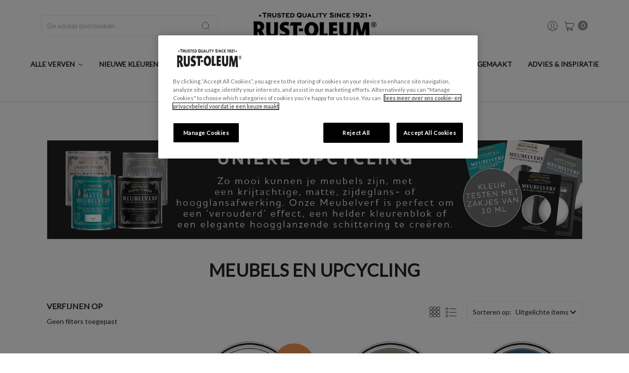

--- FILE ---
content_type: text/html; charset=UTF-8
request_url: https://rustoleumcolours.nl/winkelen-volgens-project/meubels-en-upcycling/
body_size: 34203
content:









<!DOCTYPE html>
<html class="no-js" lang="nl">
    <head>
        <title>Voor elk project - Meubels en upcycling - Page 1 - Rustoleum Colours.NL</title>
        <link rel="dns-prefetch preconnect" href="https://cdn11.bigcommerce.com/s-tzaqh82gfl" crossorigin><link rel="dns-prefetch preconnect" href="https://fonts.googleapis.com/" crossorigin><link rel="dns-prefetch preconnect" href="https://fonts.gstatic.com/" crossorigin>
        <link rel='canonical' href='https://rustoleumcolours.nl/winkelen-volgens-project/meubels-en-upcycling/' /><meta name='platform' content='bigcommerce.stencil' />
        
                <link rel="next" href="https://rustoleumcolours.nl/winkelen-volgens-project/meubels-en-upcycling/?page=2">


        <link href="https://cdn11.bigcommerce.com/s-tzaqh82gfl/product_images/RO%20Favicon.jpg?t=1685976563" rel="shortcut icon">
        <meta name="viewport" content="width=device-width, initial-scale=1, maximum-scale=1">
        <meta name="ft-name" content="Kings Road">
        <meta name="ft-version" content="1.6.0">

        <script>
            // Change document class from no-js to js so we can detect this in css
            document.documentElement.className = document.documentElement.className.replace('no-js', 'js');
        </script>
        <script>
            window.lazySizesConfig = window.lazySizesConfig || {};
            window.lazySizesConfig.loadMode = 1;
        </script>
        <script async src="https://cdn11.bigcommerce.com/s-tzaqh82gfl/stencil/aac1be20-2eed-013e-7f74-060a6ebd2ff2/e/35d46a60-548d-013c-7257-76e4e3f2b04d/dist/theme-bundle.head_async.js"></script>

        <link href="https://fonts.googleapis.com/css?family=Crimson+Text:400%7CLato:400,600&display=swap" rel="stylesheet">
        <link data-stencil-stylesheet href="https://cdn11.bigcommerce.com/s-tzaqh82gfl/stencil/aac1be20-2eed-013e-7f74-060a6ebd2ff2/e/35d46a60-548d-013c-7257-76e4e3f2b04d/css/theme-114c49b0-8a4e-013e-b309-565333813215.css" rel="stylesheet">


        <!-- Start Tracking Code for analytics_googleanalytics4 -->

<script data-cfasync="false" src="https://cdn11.bigcommerce.com/shared/js/google_analytics4_bodl_subscribers-358423becf5d870b8b603a81de597c10f6bc7699.js" integrity="sha256-gtOfJ3Avc1pEE/hx6SKj/96cca7JvfqllWA9FTQJyfI=" crossorigin="anonymous"></script>
<script data-cfasync="false">
  (function () {
    window.dataLayer = window.dataLayer || [];

    function gtag(){
        dataLayer.push(arguments);
    }

    function initGA4(event) {
         function setupGtag() {
            function configureGtag() {
                gtag('js', new Date());
                gtag('set', 'developer_id.dMjk3Nj', true);
                gtag('config', 'G-KNB7WLHNGE');
            }

            var script = document.createElement('script');

            script.src = 'https://www.googletagmanager.com/gtag/js?id=G-KNB7WLHNGE';
            script.async = true;
            script.onload = configureGtag;

            document.head.appendChild(script);
        }

        setupGtag();

        if (typeof subscribeOnBodlEvents === 'function') {
            subscribeOnBodlEvents('G-KNB7WLHNGE', false);
        }

        window.removeEventListener(event.type, initGA4);
    }

    

    var eventName = document.readyState === 'complete' ? 'consentScriptsLoaded' : 'DOMContentLoaded';
    window.addEventListener(eventName, initGA4, false);
  })()
</script>

<!-- End Tracking Code for analytics_googleanalytics4 -->

<!-- Start Tracking Code for analytics_siteverification -->

<meta name="google-site-verification" content="FPwBzUe_3ZFH-g9cQVWeaL5_wsbQ3O93LT7KrV1UJIQ" />
<meta name="google-site-verification" content="71qFSQ7Z3hMV6Ewi_pTb-Adevlq1aiTAi6zmdVjxWPo" />

<!-- End Tracking Code for analytics_siteverification -->


<script type="text/javascript" src="https://checkout-sdk.bigcommerce.com/v1/loader.js" defer ></script>
<script type="text/javascript">
var BCData = {};
</script>
<!-- Google Tag Manager -->
<script>(function(w,d,s,l,i){w[l]=w[l]||[];w[l].push({'gtm.start':
new Date().getTime(),event:'gtm.js'});var f=d.getElementsByTagName(s)[0],
j=d.createElement(s),dl=l!='dataLayer'?'&l='+l:'';j.async=true;j.src=
'https://www.googletagmanager.com/gtm.js?id='+i+dl;f.parentNode.insertBefore(j,f);
})(window,document,'script','dataLayer','GTM-P9KW9JKV');</script>
<!-- End Google Tag Manager -->
<script>
      (function(d){
         var s = d.createElement("script");
         /* uncomment the following line to override default position*/
         /* s.setAttribute("data-position", 1);*/
         /* uncomment the following line to override default size (values: small, large)*/
         /* s.setAttribute("data-size", "large");*/
         /* uncomment the following line to override default language (e.g., fr, de, es, he, nl, etc.)*/
         /* s.setAttribute("data-language", "null");*/
         /* uncomment the following line to override color set via widget (e.g., #053f67)*/
         /* s.setAttribute("data-color", "#0048FF");*/
         /* uncomment the following line to override type set via widget (1=person, 2=chair, 3=eye, 4=text)*/
         /* s.setAttribute("data-type", "1");*/
         /* s.setAttribute("data-statement_text:", "Our Accessibility Statement");*/
         /* s.setAttribute("data-statement_url", "http://www.example.com/accessibility";*/
         /* uncomment the following line to override support on mobile devices*/
         /* s.setAttribute("data-mobile", true);*/
         /* uncomment the following line to set custom trigger action for accessibility menu*/
         /* s.setAttribute("data-trigger", "triggerId")*/
         s.setAttribute("data-account", "6PL5kpf8pg");
         s.setAttribute("src", "https://cdn.userway.org/widget.js");
         (d.body || d.head).appendChild(s);})(document)
 </script>
 <script data-cfasync="false" src="https://microapps.bigcommerce.com/bodl-events/1.9.4/index.js" integrity="sha256-Y0tDj1qsyiKBRibKllwV0ZJ1aFlGYaHHGl/oUFoXJ7Y=" nonce="" crossorigin="anonymous"></script>
 <script data-cfasync="false" nonce="">

 (function() {
    function decodeBase64(base64) {
       const text = atob(base64);
       const length = text.length;
       const bytes = new Uint8Array(length);
       for (let i = 0; i < length; i++) {
          bytes[i] = text.charCodeAt(i);
       }
       const decoder = new TextDecoder();
       return decoder.decode(bytes);
    }
    window.bodl = JSON.parse(decodeBase64("[base64]"));
 })()

 </script>

<script nonce="">
(function () {
    var xmlHttp = new XMLHttpRequest();

    xmlHttp.open('POST', 'https://bes.gcp.data.bigcommerce.com/nobot');
    xmlHttp.setRequestHeader('Content-Type', 'application/json');
    xmlHttp.send('{"store_id":"1002923143","timezone_offset":"2.0","timestamp":"2026-01-26T21:39:10.48598900Z","visit_id":"9d617de6-c882-45e6-9d64-20895a2cb0bf","channel_id":1}');
})();
</script>

        

        
        
        
        
        
        
        
        
        
        <!-- snippet location htmlhead -->
    </head>
    <body>
        <!-- snippet location header -->
        <svg data-src="https://cdn11.bigcommerce.com/s-tzaqh82gfl/stencil/aac1be20-2eed-013e-7f74-060a6ebd2ff2/e/35d46a60-548d-013c-7257-76e4e3f2b04d/img/icon-sprite.svg" class="icons-svg-sprite"></svg>


        <div data-content-region="above_header--global"></div>
<div data-content-region="above_header"></div>
<header class="header sticky" role="banner">
    <div class="header-inner container ">
        <a href="#" class="mobileMenu-toggle" data-mobile-menu-toggle="menu">
            <span class="mobileMenu-toggleIcon">Toggle menu</span>
        </a>

        <div class="quickSearch" id="quickSearch" aria-hidden="true" tabindex="-1" data-prevent-quick-search-close>
            <!-- snippet location forms_search -->
<form class="form" action="/search.php">
    <fieldset class="form-fieldset">
        <div class="form-field">
            <label class="is-srOnly" for="search_query">Zoeken</label>
            <input class="form-input" data-search-quick name="search_query" id="search_query" data-error-message="Zoekveld mag niet leeg zijn." placeholder="De winkel doorzoeken" autocomplete="off">
            <button type="submit" class="search-icon"><i class="icon"><svg><use xlink:href="#icon-search" /></svg></i></button>
        </div>
    </fieldset>
</form>
<section class="quickSearchResults" data-bind="html: results"></section>
        </div>

        <div class="header-logo">
            <a href="https://rustoleumcolours.nl/" data-topbar data-options="sticky_on: large">
                <span class="header-logo-text">
                    <img class="header-logo-image" src="https://cdn11.bigcommerce.com/s-tzaqh82gfl/images/stencil/250x100/rust-oleum_logo_black_1685976561__82625.original.png" alt="Rustoleum Colours.NL" title="Rustoleum Colours.NL">
                </span>
</a>
        </div>
        <nav class="navUser sticky">
        <ul class="navUser-section" data-topbar data-options="sticky_on:large">
                        <li class="navUser-item navUser-item--compare-li">
                <a class="navUser-action navUser-item--compare" href="/compare" data-compare-nav><i class="icon icon-navuser"><svg><use xlink:href="#icon-compare" /></svg></i> <span class="countPill countPill--positive"></span></a>
            </li>
            <li class="navUser-item navUser-item--account">
                        <a class="navUser-action" href="/login.php"><i class="icon icon-navuser"><svg><use xlink:href="#icon-account" /></svg></i></a>
            </li>
            <li class="navUser-item navUser-item--cart">
                <a
                    class="navUser-action"
                    data-cart-preview
                    data-dropdown="cart-preview-dropdown"
                    data-options="align:right"
                    href="/cart.php">
                    <span class="navUser-item-cartLabel"><i class="icon icon-navuser"><svg><use xlink:href="#icon-cart" /></svg></i></span> <span class="countPill cart-quantity"></span>
                </a>

                <div class="dropdown-menu" id="cart-preview-dropdown" data-dropdown-content aria-hidden="true"></div>
            </li>
        </ul>
</nav>
    </div>
    <div data-content-region="header_bottom"></div>
    <div class="navPages-container" id="menu" data-menu>
        <nav class="navPages container top-bar" data-topbar role="navigation" data-options="sticky_on: large;">
    <div class="navPages-quickSearch">
        <!-- snippet location forms_search -->
<form class="form form--search-box"  action="/search.php">
    <fieldset class="form-fieldset">
        <div class="form-field">
            <label class="form-label is-srOnly" for="search_query_adv">Trefwoord zoeken:</label>
            <div class="form-prefixPostfix wrap">
                <input class="form-input" id="search_query_adv" name="search_query_adv" value="" placeholder="Trefwoord zoeken">
                <input class="button button--primary button--mobile-menu form-prefixPostfix-button--postfix" type="submit" value="Zoeken">
                    <span class="search-icon search-icon--mobile-menu"><i class="icon"><svg><use xlink:href="#icon-search" /></svg></i></span>
            </div>
        </div>
    </fieldset>
</form>
    </div>
    <ul class="navPages-list navPages-list-depth-max simple">
                    <li class="navPages-item has-navPages-subMenu">
                            <a class="navPages-action navPages-action-depth-max has-subMenu navpages-action-level-1 is-root" href="https://rustoleumcolours.nl/alle-verven/" data-collapsible="navPages-24">
        Alle verven <i class="icon navPages-action-moreIcon" aria-hidden="true"><svg><use xlink:href="#icon-chevron-down" /></svg></i>
    </a>
    <div class="navPage-subMenu navPage-subMenu-horizontal" id="navPages-24" aria-hidden="true" tabindex="-1">
    <ul class="navPage-subMenu-list">
            <li class="navPage-subMenu-item-child">
                    <a class="navPage-subMenu-action navPages-action" href="https://rustoleumcolours.nl/badkamer-muur-en-plafondverf/">Badkamer Muur- en Plafondverf</a>
            </li>
            <li class="navPage-subMenu-item-child">
                    <a class="navPage-subMenu-action navPages-action navPages-action-depth-max has-subMenu" href="https://rustoleumcolours.nl/alle-verven/badkamer-tegelverf/" data-collapsible="navPages-79">
                        Badkamer Tegelverf <i class="icon navPages-action-moreIcon" aria-hidden="true"><svg><use xlink:href="#icon-chevron-down" /></svg></i>
                    </a>
                    <div class="navPage-subMenu navPage-subMenu-horizontal" id="navPages-79" aria-hidden="true" tabindex="-1">
    <ul class="navPage-subMenu-list">
            <li class="navPage-subMenu-item-child">
                    <a class="navPage-subMenu-action navPages-action" href="https://rustoleumcolours.nl/alle-verven/badkamer-tegelverf/hoogglans/">Hoogglans</a>
            </li>
            <li class="navPage-subMenu-item-child">
                    <a class="navPage-subMenu-action navPages-action" href="https://rustoleumcolours.nl/alle-verven/badkamer-tegelverf/mat/">Mat</a>
            </li>
            <li class="navPage-subMenu-item-child">
                    <a class="navPage-subMenu-action navPages-action" href="https://rustoleumcolours.nl/alle-verven/badkamer-tegelverf/zijdeglans/">Zijdeglans</a>
            </li>
    </ul>
</div>
            </li>
            <li class="navPage-subMenu-item-child">
                    <a class="navPage-subMenu-action navPages-action navPages-action-depth-max has-subMenu" href="https://rustoleumcolours.nl/alle-verven/badkamerverf-voor-hout-en-kasten/" data-collapsible="navPages-80">
                        Badkamerverf voor hout en kasten <i class="icon navPages-action-moreIcon" aria-hidden="true"><svg><use xlink:href="#icon-chevron-down" /></svg></i>
                    </a>
                    <div class="navPage-subMenu navPage-subMenu-horizontal" id="navPages-80" aria-hidden="true" tabindex="-1">
    <ul class="navPage-subMenu-list">
            <li class="navPage-subMenu-item-child">
                    <a class="navPage-subMenu-action navPages-action" href="https://rustoleumcolours.nl/alle-verven/badkamerverf-voor-hout-en-kasten/hoogglans/">Hoogglans</a>
            </li>
            <li class="navPage-subMenu-item-child">
                    <a class="navPage-subMenu-action navPages-action" href="https://rustoleumcolours.nl/alle-verven/badkamerverf-voor-hout-en-kasten/mat/">Mat</a>
            </li>
            <li class="navPage-subMenu-item-child">
                    <a class="navPage-subMenu-action navPages-action" href="https://rustoleumcolours.nl/alle-verven/badkamerverf-voor-hout-en-kasten/zijdeglans/">Zijdeglans</a>
            </li>
    </ul>
</div>
            </li>
            <li class="navPage-subMenu-item-child">
                    <a class="navPage-subMenu-action navPages-action" href="https://rustoleumcolours.nl/alle-verven-kopen/keuken-muur-en-plafondverf/">Keuken Muur- en Plafondverf</a>
            </li>
            <li class="navPage-subMenu-item-child">
                    <a class="navPage-subMenu-action navPages-action navPages-action-depth-max has-subMenu" href="https://rustoleumcolours.nl/alle-verven/keukenkast-verf/" data-collapsible="navPages-81">
                        Keukenkast verf <i class="icon navPages-action-moreIcon" aria-hidden="true"><svg><use xlink:href="#icon-chevron-down" /></svg></i>
                    </a>
                    <div class="navPage-subMenu navPage-subMenu-horizontal" id="navPages-81" aria-hidden="true" tabindex="-1">
    <ul class="navPage-subMenu-list">
            <li class="navPage-subMenu-item-child">
                    <a class="navPage-subMenu-action navPages-action" href="https://rustoleumcolours.nl/alle-verven/keukenkast-verf/hoogglans/">Hoogglans</a>
            </li>
            <li class="navPage-subMenu-item-child">
                    <a class="navPage-subMenu-action navPages-action" href="https://rustoleumcolours.nl/alle-verven/keukenkast-verf/mat/">Mat</a>
            </li>
            <li class="navPage-subMenu-item-child">
                    <a class="navPage-subMenu-action navPages-action" href="https://rustoleumcolours.nl/alle-verven/keukenkast-verf/zijdeglans/">Zijdeglans</a>
            </li>
    </ul>
</div>
            </li>
            <li class="navPage-subMenu-item-child">
                    <a class="navPage-subMenu-action navPages-action navPages-action-depth-max has-subMenu" href="https://rustoleumcolours.nl/alle-verven/keukentegelverf/" data-collapsible="navPages-82">
                        Keukentegelverf <i class="icon navPages-action-moreIcon" aria-hidden="true"><svg><use xlink:href="#icon-chevron-down" /></svg></i>
                    </a>
                    <div class="navPage-subMenu navPage-subMenu-horizontal" id="navPages-82" aria-hidden="true" tabindex="-1">
    <ul class="navPage-subMenu-list">
            <li class="navPage-subMenu-item-child">
                    <a class="navPage-subMenu-action navPages-action" href="https://rustoleumcolours.nl/alle-verven/keukentegelverf/hoogglans/">Hoogglans</a>
            </li>
            <li class="navPage-subMenu-item-child">
                    <a class="navPage-subMenu-action navPages-action" href="https://rustoleumcolours.nl/alle-verven/keukentegelverf/mat/">Mat</a>
            </li>
            <li class="navPage-subMenu-item-child">
                    <a class="navPage-subMenu-action navPages-action" href="https://rustoleumcolours.nl/alle-verven/keukentegelverf/zijdeglans/">Zijdeglans</a>
            </li>
    </ul>
</div>
            </li>
            <li class="navPage-subMenu-item-child">
                    <a class="navPage-subMenu-action navPages-action navPages-action-depth-max has-subMenu" href="https://rustoleumcolours.nl/alle-verven/meubelverf/" data-collapsible="navPages-83">
                        Meubelverf <i class="icon navPages-action-moreIcon" aria-hidden="true"><svg><use xlink:href="#icon-chevron-down" /></svg></i>
                    </a>
                    <div class="navPage-subMenu navPage-subMenu-horizontal" id="navPages-83" aria-hidden="true" tabindex="-1">
    <ul class="navPage-subMenu-list">
            <li class="navPage-subMenu-item-child">
                    <a class="navPage-subMenu-action navPages-action" href="https://rustoleumcolours.nl/alle-verven/meubelverf/zijdeglans/">Zijdeglans</a>
            </li>
            <li class="navPage-subMenu-item-child">
                    <a class="navPage-subMenu-action navPages-action" href="https://rustoleumcolours.nl/alle-verven/meubelverf/chalky/">Chalky</a>
            </li>
            <li class="navPage-subMenu-item-child">
                    <a class="navPage-subMenu-action navPages-action" href="https://rustoleumcolours.nl/alle-verven/meubelverf/hoogglans/">Hoogglans</a>
            </li>
            <li class="navPage-subMenu-item-child">
                    <a class="navPage-subMenu-action navPages-action" href="https://rustoleumcolours.nl/alle-verven/meubelverf/mat/">Mat</a>
            </li>
    </ul>
</div>
            </li>
            <li class="navPage-subMenu-item-child">
                    <a class="navPage-subMenu-action navPages-action" href="https://rustoleumcolours.nl/alle-verven/primers-top-coats/">Primers &amp; Top Coats</a>
            </li>
            <li class="navPage-subMenu-item-child">
                    <a class="navPage-subMenu-action navPages-action navPages-action-depth-max has-subMenu" href="https://rustoleumcolours.nl/alle-verven/radiatorverf/" data-collapsible="navPages-84">
                        Radiatorverf <i class="icon navPages-action-moreIcon" aria-hidden="true"><svg><use xlink:href="#icon-chevron-down" /></svg></i>
                    </a>
                    <div class="navPage-subMenu navPage-subMenu-horizontal" id="navPages-84" aria-hidden="true" tabindex="-1">
    <ul class="navPage-subMenu-list">
            <li class="navPage-subMenu-item-child">
                    <a class="navPage-subMenu-action navPages-action" href="https://rustoleumcolours.nl/alle-verven/radiatorverf/hoogglans/">Hoogglans</a>
            </li>
            <li class="navPage-subMenu-item-child">
                    <a class="navPage-subMenu-action navPages-action" href="https://rustoleumcolours.nl/alle-verven/radiatorverf/mat/">Mat</a>
            </li>
            <li class="navPage-subMenu-item-child">
                    <a class="navPage-subMenu-action navPages-action" href="https://rustoleumcolours.nl/alle-verven/radiatorverf/zijdeglans/">Zijdeglans</a>
            </li>
    </ul>
</div>
            </li>
            <li class="navPage-subMenu-item-child">
                    <a class="navPage-subMenu-action navPages-action navPages-action-depth-max has-subMenu" href="https://rustoleumcolours.nl/alle-verven/buitenlak/" data-collapsible="navPages-85">
                        Buitenlak <i class="icon navPages-action-moreIcon" aria-hidden="true"><svg><use xlink:href="#icon-chevron-down" /></svg></i>
                    </a>
                    <div class="navPage-subMenu navPage-subMenu-horizontal" id="navPages-85" aria-hidden="true" tabindex="-1">
    <ul class="navPage-subMenu-list">
            <li class="navPage-subMenu-item-child">
                    <a class="navPage-subMenu-action navPages-action" href="https://rustoleumcolours.nl/alle-verven/tuinverf/hoogglans/">Hoogglans</a>
            </li>
            <li class="navPage-subMenu-item-child">
                    <a class="navPage-subMenu-action navPages-action" href="https://rustoleumcolours.nl/alle-verven/tuinverf/matt/">Matt</a>
            </li>
            <li class="navPage-subMenu-item-child">
                    <a class="navPage-subMenu-action navPages-action" href="https://rustoleumcolours.nl/alle-verven/tuinverf/zijdeglans/">Zijdeglans</a>
            </li>
    </ul>
</div>
            </li>
            <li class="navPage-subMenu-item-child">
                    <a class="navPage-subMenu-action navPages-action" href="https://rustoleumcolours.nl/alle-verven-kopen/vloertegelverf/">Vloertegelverf</a>
            </li>
            <li class="navPage-subMenu-item-child">
                    <a class="navPage-subMenu-action navPages-action" href="https://rustoleumcolours.nl/alle-verven/vloerverf-chalky/">Vloerverf Chalky</a>
            </li>
            <li class="navPage-subMenu-item-child">
                    <a class="navPage-subMenu-action navPages-action" href="https://rustoleumcolours.nl/alle-verven/muur--en-plafondverf-chalky-/">Muur- en Plafondverf Chalky</a>
            </li>
            <li class="navPage-subMenu-item-child">
                    <a class="navPage-subMenu-action navPages-action navPages-action-depth-max has-subMenu" href="https://rustoleumcolours.nl/alle-verven/pvc-verf/" data-collapsible="navPages-86">
                        PVC verf <i class="icon navPages-action-moreIcon" aria-hidden="true"><svg><use xlink:href="#icon-chevron-down" /></svg></i>
                    </a>
                    <div class="navPage-subMenu navPage-subMenu-horizontal" id="navPages-86" aria-hidden="true" tabindex="-1">
    <ul class="navPage-subMenu-list">
            <li class="navPage-subMenu-item-child">
                    <a class="navPage-subMenu-action navPages-action" href="https://rustoleumcolours.nl/alle-verven/pvc-verf/hoogglans/">Hoogglans</a>
            </li>
            <li class="navPage-subMenu-item-child">
                    <a class="navPage-subMenu-action navPages-action" href="https://rustoleumcolours.nl/alle-verven/pvc-verf/mat/">Mat</a>
            </li>
            <li class="navPage-subMenu-item-child">
                    <a class="navPage-subMenu-action navPages-action" href="https://rustoleumcolours.nl/alle-verven/pvc-verf/zijdeglans/">Zijdeglans</a>
            </li>
    </ul>
</div>
            </li>
    </ul>
</div>
                    </li>
                    <li class="navPages-item has-navPages-subMenu">
                            <a class="navPages-action navPages-action-depth-max has-subMenu navpages-action-level-1 is-root" href="https://rustoleumcolours.nl/nieuwe-kleuren/" data-collapsible="navPages-87">
        Nieuwe Kleuren <i class="icon navPages-action-moreIcon" aria-hidden="true"><svg><use xlink:href="#icon-chevron-down" /></svg></i>
    </a>
    <div class="navPage-subMenu navPage-subMenu-horizontal" id="navPages-87" aria-hidden="true" tabindex="-1">
    <ul class="navPage-subMenu-list">
            <li class="navPage-subMenu-item-child">
                    <a class="navPage-subMenu-action navPages-action" href="https://rustoleumcolours.nl/nieuwe-kleuren/antraciet-ral-7016/">Antraciet (RAL 7016)</a>
            </li>
            <li class="navPage-subMenu-item-child">
                    <a class="navPage-subMenu-action navPages-action" href="https://rustoleumcolours.nl/nieuwe-kleuren/argile/">Argile</a>
            </li>
            <li class="navPage-subMenu-item-child">
                    <a class="navPage-subMenu-action navPages-action" href="https://rustoleumcolours.nl/nieuwe-kleuren/bladnerf/">Bladnerf</a>
            </li>
            <li class="navPage-subMenu-item-child">
                    <a class="navPage-subMenu-action navPages-action" href="https://rustoleumcolours.nl/nieuwe-kleuren/blauwe-regen/">Blauwe regen</a>
            </li>
            <li class="navPage-subMenu-item-child">
                    <a class="navPage-subMenu-action navPages-action" href="https://rustoleumcolours.nl/nieuwe-kleuren/blush/">Blush</a>
            </li>
            <li class="navPage-subMenu-item-child">
                    <a class="navPage-subMenu-action navPages-action" href="https://rustoleumcolours.nl/nieuwe-kleuren/delicaat/">Delicaat</a>
            </li>
            <li class="navPage-subMenu-item-child">
                    <a class="navPage-subMenu-action navPages-action" href="https://rustoleumcolours.nl/nieuwe-kleuren/dennenbos/">Dennenbos</a>
            </li>
            <li class="navPage-subMenu-item-child">
                    <a class="navPage-subMenu-action navPages-action" href="https://rustoleumcolours.nl/nieuwe-kleuren/havermelk/">Havermelk</a>
            </li>
            <li class="navPage-subMenu-item-child">
                    <a class="navPage-subMenu-action navPages-action" href="https://rustoleumcolours.nl/nieuwe-kleuren/herfstgloed/">Herfstgloed</a>
            </li>
            <li class="navPage-subMenu-item-child">
                    <a class="navPage-subMenu-action navPages-action" href="https://rustoleumcolours.nl/nieuwe-kleuren/hush/">Hush</a>
            </li>
            <li class="navPage-subMenu-item-child">
                    <a class="navPage-subMenu-action navPages-action" href="https://rustoleumcolours.nl/nieuwe-kleuren/jasper/">Jasper</a>
            </li>
            <li class="navPage-subMenu-item-child">
                    <a class="navPage-subMenu-action navPages-action" href="https://rustoleumcolours.nl/nieuwe-kleuren/mysterie/">Mysterie</a>
            </li>
            <li class="navPage-subMenu-item-child">
                    <a class="navPage-subMenu-action navPages-action" href="https://rustoleumcolours.nl/nieuwe-kleuren/oddysee/">Oddysee</a>
            </li>
            <li class="navPage-subMenu-item-child">
                    <a class="navPage-subMenu-action navPages-action" href="https://rustoleumcolours.nl/nieuwe-kleuren/olijf/">Olijf</a>
            </li>
            <li class="navPage-subMenu-item-child">
                    <a class="navPage-subMenu-action navPages-action" href="https://rustoleumcolours.nl/nieuwe-kleuren/rotsvast/">Rotsvast</a>
            </li>
            <li class="navPage-subMenu-item-child">
                    <a class="navPage-subMenu-action navPages-action" href="https://rustoleumcolours.nl/nieuwe-kleuren/rozelinde/">Rozelinde</a>
            </li>
            <li class="navPage-subMenu-item-child">
                    <a class="navPage-subMenu-action navPages-action" href="https://rustoleumcolours.nl/nieuwe-kleuren/schemerblauw/">Schemerblauw</a>
            </li>
            <li class="navPage-subMenu-item-child">
                    <a class="navPage-subMenu-action navPages-action" href="https://rustoleumcolours.nl/nieuwe-kleuren/sandhaven/">Sandhaven</a>
            </li>
            <li class="navPage-subMenu-item-child">
                    <a class="navPage-subMenu-action navPages-action" href="https://rustoleumcolours.nl/nieuwe-kleuren/siena/">Siena</a>
            </li>
            <li class="navPage-subMenu-item-child">
                    <a class="navPage-subMenu-action navPages-action" href="https://rustoleumcolours.nl/nieuwe-kleuren/sweet-nothing/">Sweet Nothing</a>
            </li>
            <li class="navPage-subMenu-item-child">
                    <a class="navPage-subMenu-action navPages-action" href="https://rustoleumcolours.nl/nieuwe-kleuren/uniform/">Uniform</a>
            </li>
            <li class="navPage-subMenu-item-child">
                    <a class="navPage-subMenu-action navPages-action" href="https://rustoleumcolours.nl/nieuwe-kleuren/valentina/">Valentina</a>
            </li>
            <li class="navPage-subMenu-item-child">
                    <a class="navPage-subMenu-action navPages-action" href="https://rustoleumcolours.nl/nieuwe-kleuren/zeemermin/">Zeemermin</a>
            </li>
            <li class="navPage-subMenu-item-child">
                    <a class="navPage-subMenu-action navPages-action" href="https://rustoleumcolours.nl/nieuwe-kleuren/zeester/">Zeester</a>
            </li>
            <li class="navPage-subMenu-item-child">
                    <a class="navPage-subMenu-action navPages-action" href="https://rustoleumcolours.nl/nieuwe-kleuren/zoete-droom/">Zoete droom</a>
            </li>
    </ul>
</div>
                    </li>
                    <li class="navPages-item has-navPages-subMenu">
                            <a class="navPages-action navPages-action-depth-max has-subMenu navpages-action-level-1 is-root" href="https://rustoleumcolours.nl/voor-elk-project/" data-collapsible="navPages-61">
        Voor elk project <i class="icon navPages-action-moreIcon" aria-hidden="true"><svg><use xlink:href="#icon-chevron-down" /></svg></i>
    </a>
    <div class="navPage-subMenu navPage-subMenu-horizontal" id="navPages-61" aria-hidden="true" tabindex="-1">
    <ul class="navPage-subMenu-list">
            <li class="navPage-subMenu-item-child">
                    <a class="navPage-subMenu-action navPages-action" href="https://rustoleumcolours.nl/winkelen-volgens-project/badkamer-hout-en-kasten/">Badkamer hout en kasten</a>
            </li>
            <li class="navPage-subMenu-item-child">
                    <a class="navPage-subMenu-action navPages-action" href="https://rustoleumcolours.nl/winkelen-volgens-project/binnendeuren-en-lijstwerk/">Binnendeuren en lijstwerk</a>
            </li>
            <li class="navPage-subMenu-item-child">
                    <a class="navPage-subMenu-action navPages-action" href="https://rustoleumcolours.nl/voor-elk-project/buitenlak/">Buitenlak</a>
            </li>
            <li class="navPage-subMenu-item-child">
                    <a class="navPage-subMenu-action navPages-action" href="https://rustoleumcolours.nl/winkelen-volgens-project/keukenkasten/">Keukenkasten</a>
            </li>
            <li class="navPage-subMenu-item-child">
                    <a class="navPage-subMenu-action navPages-action" href="https://rustoleumcolours.nl/winkelen-volgens-project/meubels-en-upcycling/">Meubels en upcycling</a>
            </li>
            <li class="navPage-subMenu-item-child">
                    <a class="navPage-subMenu-action navPages-action" href="https://rustoleumcolours.nl/winkelen-volgens-project/muren-en-plafonds/">Muren en plafonds</a>
            </li>
            <li class="navPage-subMenu-item-child">
                    <a class="navPage-subMenu-action navPages-action" href="https://rustoleumcolours.nl/winkelen-volgens-project/muurtegels/">Muurtegels</a>
            </li>
            <li class="navPage-subMenu-item-child">
                    <a class="navPage-subMenu-action navPages-action" href="https://rustoleumcolours.nl/winkelen-volgens-project/pvc/">PVC</a>
            </li>
            <li class="navPage-subMenu-item-child">
                    <a class="navPage-subMenu-action navPages-action" href="https://rustoleumcolours.nl/winkelen-volgens-project/radiatoren/">Radiatoren</a>
            </li>
            <li class="navPage-subMenu-item-child">
                    <a class="navPage-subMenu-action navPages-action" href="https://rustoleumcolours.nl/winkelen-volgens-project/vloeren/">Vloeren</a>
            </li>
    </ul>
</div>
                    </li>
                    <li class="navPages-item has-navPages-subMenu">
                            <a class="navPages-action navPages-action-depth-max has-subMenu navpages-action-level-1 is-root" href="https://rustoleumcolours.nl/voor-elke-ruimte/" data-collapsible="navPages-55">
        Voor elke ruimte <i class="icon navPages-action-moreIcon" aria-hidden="true"><svg><use xlink:href="#icon-chevron-down" /></svg></i>
    </a>
    <div class="navPage-subMenu navPage-subMenu-horizontal" id="navPages-55" aria-hidden="true" tabindex="-1">
    <ul class="navPage-subMenu-list">
            <li class="navPage-subMenu-item-child">
                    <a class="navPage-subMenu-action navPages-action" href="https://rustoleumcolours.nl/winkel-per-ruimte/badkamer/">Badkamer</a>
            </li>
            <li class="navPage-subMenu-item-child">
                    <a class="navPage-subMenu-action navPages-action" href="https://rustoleumcolours.nl/winkelen-volgens-ruimte/buiten-en-tuin/">Buiten en tuin</a>
            </li>
            <li class="navPage-subMenu-item-child">
                    <a class="navPage-subMenu-action navPages-action" href="https://rustoleumcolours.nl/winkelen-volgens-ruimte/keuken/">Keuken</a>
            </li>
            <li class="navPage-subMenu-item-child">
                    <a class="navPage-subMenu-action navPages-action" href="https://rustoleumcolours.nl/winkelen-volgens-ruimte/slaapkamer/">Slaapkamer</a>
            </li>
            <li class="navPage-subMenu-item-child">
                    <a class="navPage-subMenu-action navPages-action" href="https://rustoleumcolours.nl/winkelen-volgens-ruimte/woonkamer/">Woonkamer</a>
            </li>
    </ul>
</div>
                    </li>
                    <li class="navPages-item ">
                            <a class="navPages-action" href="https://rustoleumcolours.nl/primers-top-coats/">Primers &amp; Top Coats</a>
                    </li>
                 <li class="navPages-item navPages-item-page">
                     <a class="navPages-action" href="https://rustoleumcolours.nl/huis-gemaakt/">HUIS GEMAAKT</a>
                 </li>
                 <li class="navPages-item navPages-item-page">
                     <a class="navPages-action" href="https://rustoleumcolours.nl/advies-inspiratie/">ADVIES &amp; INSPIRATIE</a>
                 </li>
                 <li class="navPages-item navPages-item-page">
                     <a class="navPages-action" href="https://rustoleumcolours.nl/contact/">Contact</a>
                 </li>
    </ul>
    <ul class="navPages-list navPages-list--user">
            <li class="navPages-item">
                    <a class="navPages-action" href="/login.php"><i class="icon icon-navuser"><svg><use xlink:href="#icon-account" /></svg></i> Inloggen</a>
            </li>
    </ul>
</nav>    </div>
</header>
<div data-content-region="below_header--global"></div>
<div data-content-region="below_header"></div>
        <div class="body" data-currency-code="EUR">
     
    <div class="container">
        
<ul class="breadcrumbs">
        <li class="breadcrumb ">
                <a href="https://rustoleumcolours.nl/" class="breadcrumb-label"><span>Home</span></a>
            <span class="breadcrumb-arrow">
                <svg>
                    <use xlink:href="#icon-chevron-down"/>
                </svg>
            </span>
        </li>
        <li class="breadcrumb ">
                <a href="https://rustoleumcolours.nl/voor-elk-project/" class="breadcrumb-label"><span>Voor elk project</span></a>
            <span class="breadcrumb-arrow">
                <svg>
                    <use xlink:href="#icon-chevron-down"/>
                </svg>
            </span>
        </li>
        <li class="breadcrumb is-active">
                <span class="breadcrumb-label">Meubels en upcycling</span>
            <span class="breadcrumb-arrow">
                <svg>
                    <use xlink:href="#icon-chevron-down"/>
                </svg>
            </span>
        </li>
</ul>

<script type="application/ld+json">
    {
        "@context": "https://schema.org",
        "@type": "BreadcrumbList",
        "itemListElement":
        [
            {
                "@type": "ListItem",
                "position": 1,
                "item": {
                    "@id": "https://rustoleumcolours.nl/",
                    "name": "Home"
                }
            },
            {
                "@type": "ListItem",
                "position": 2,
                "item": {
                    "@id": "https://rustoleumcolours.nl/voor-elk-project/",
                    "name": "Voor elk project"
                }
            },
            {
                "@type": "ListItem",
                "position": 3,
                "item": {
                    "@id": "https://rustoleumcolours.nl/winkelen-volgens-project/meubels-en-upcycling/",
                    "name": "Meubels en upcycling"
                }
            }
        ]
    }
</script>
<div data-content-region="above_category_header"><div data-layout-id="8f6541cc-4fbb-4945-b942-61fe59cf3e3a">       <div data-sub-layout-container="8803b5ee-2e6f-4fcc-af64-cc69e794059a" data-layout-name="Layout">
    <style data-container-styling="8803b5ee-2e6f-4fcc-af64-cc69e794059a">
        [data-sub-layout-container="8803b5ee-2e6f-4fcc-af64-cc69e794059a"] {
            box-sizing: border-box;
            display: flex;
            flex-wrap: wrap;
            z-index: 0;
            position: relative;
            padding-top: 0px;
            padding-right: 0px;
            padding-bottom: 0px;
            padding-left: 0px;
            margin-top: 0px;
            margin-right: 0px;
            margin-bottom: 0px;
            margin-left: 0px;
            border-width: px;
            border-style: ;
            border-color: ;
        }

        [data-sub-layout-container="8803b5ee-2e6f-4fcc-af64-cc69e794059a"]:after {
            display: block;
            position: absolute;
            top: 0;
            left: 0;
            bottom: 0;
            right: 0;
            background-size: cover;
            z-index: auto;
        }
    </style>

    <div data-sub-layout="5dde2ebc-3f94-4f87-9757-0e341651ac0b">
        <style data-column-styling="5dde2ebc-3f94-4f87-9757-0e341651ac0b">
            [data-sub-layout="5dde2ebc-3f94-4f87-9757-0e341651ac0b"] {
                display: flex;
                flex-direction: column;
                box-sizing: border-box;
                flex-basis: 100%;
                max-width: 100%;
                z-index: 0;
                position: relative;
                padding-top: 0px;
                padding-right: 10.5px;
                padding-bottom: 0px;
                padding-left: 10.5px;
                margin-top: 0px;
                margin-right: 0px;
                margin-bottom: 0px;
                margin-left: 0px;
                border-width: px;
                border-style: ;
                border-color: ;
                justify-content: center;
            }
            [data-sub-layout="5dde2ebc-3f94-4f87-9757-0e341651ac0b"]:after {
                display: block;
                position: absolute;
                top: 0;
                left: 0;
                bottom: 0;
                right: 0;
                background-size: cover;
                z-index: auto;
            }
            @media only screen and (max-width: 700px) {
                [data-sub-layout="5dde2ebc-3f94-4f87-9757-0e341651ac0b"] {
                    flex-basis: 100%;
                    max-width: 100%;
                }
            }
        </style>
        <div data-widget-id="6828af88-8d59-4ebb-bce9-f6bf6114b466" data-placement-id="dfae660a-aa42-48b4-9c13-8723e7b456ae" data-placement-status="ACTIVE"><style>
    #sd-image-6828af88-8d59-4ebb-bce9-f6bf6114b466 {
        display: flex;
        align-items: center;
        background: url('https://cdn11.bigcommerce.com/s-tzaqh82gfl/images/stencil/original/image-manager/shop-project4.jpg?t=1688987643') no-repeat;
        opacity: calc(100 / 100);


            background-size: contain;

            height: auto;

        background-position:
                center
                center
;


        padding-top: 0px;
        padding-right: 0px;
        padding-bottom: 0px;
        padding-left: 0px;

        margin-top: 0px;
        margin-right: 0px;
        margin-bottom: 0px;
        margin-left: 0px;
    }

    #sd-image-6828af88-8d59-4ebb-bce9-f6bf6114b466 * {
        margin: 0px;
    }

    #sd-image-6828af88-8d59-4ebb-bce9-f6bf6114b466 img {
        width: auto;
        opacity: 0;

            height: auto;
    }

    @media only screen and (max-width: 700px) {
        #sd-image-6828af88-8d59-4ebb-bce9-f6bf6114b466 {
        }
    }
</style>

<div>
    
    <div id="sd-image-6828af88-8d59-4ebb-bce9-f6bf6114b466" data-edit-mode="">
        <img src="https://cdn11.bigcommerce.com/s-tzaqh82gfl/images/stencil/original/image-manager/shop-project4.jpg?t=1688987643" alt="">
    </div>
    
</div>


</div>
    </div>
</div>

</div></div>
<h1 class="page-heading"><span>Meubels en upcycling</span></h1>
<div data-content-region="below_category_header"></div>
<div data-content-region="below_category_description"></div>
<!-- snippet location categories -->
<div class="page category">
            <aside class="page-sidebar" id="faceted-search-container">
                <nav>

        <div class="productCount">
        category.showing_some
        <a href="https://rustoleumcolours.nl/winkelen-volgens-project/meubels-en-upcycling/?limit=100">
            category.show_100
        </a>
</div>

        <div id="facetedSearch" class="facetedSearch sidebarBlock">
    <div class="facetedSearch-refineFilters sidebarBlock">
    <h5 class="sidebarBlock-heading">
        Verfijnen op
    </h5>

        Geen filters toegepast

</div>

    <a href="#facetedSearch-navList" role="button" class="facetedSearch-toggle toggleLink" data-collapsible>
        <span class="facetedSearch-toggle-text">
                Zoeken op

        </span>

        <span class="facetedSearch-toggle-indicator">
            <span class="toggleLink-text toggleLink-text--on">
                <i class="icon" aria-hidden="true">
                    <svg><use xlink:href="#icon-keyboard-arrow-up"/></svg>
                </i>
            </span>

            <span class="toggleLink-text toggleLink-text--off">
                <i class="icon" aria-hidden="true">
                    <svg><use xlink:href="#icon-keyboard-arrow-down"/></svg>
                </i>
            </span>
        </span>
    </a>

        <div
            id="facetedSearch-navList"
            class="facetedSearch-navList blocker-container">
            <div class="accordion accordion--navList">
                        
                        
                        
                        
            </div>

            <div class="blocker" style="display: none;"></div>
        </div>
</div>

    <form class="actionBar" method="get" data-sort-by>
        <div class="grid-list-switcher">
    <a href="#" class="switcher switch-grid" data-display-switch="grid"><i class="icon"><svg><use xlink:href="#icon-grid" /></svg></i></a>
    <a href="#" class="switcher switch-list" data-display-switch="list"><i class="icon"><svg><use xlink:href="#icon-list" /></svg></i></a>
</div>
        <fieldset class="form-fieldset actionBar-section">
    <div class="form-field">
        <label class="form-label" for="sort">Sorteren op:</label>
        <select class="form-select form-select--small" name="sort" id="sort">
            <option value="featured" >Uitgelichte items</option>
            <option value="newest" >Nieuwste items</option>
            <option value="bestselling" >Bestverkopende</option>
            <option value="alphaasc" >A tot Z</option>
            <option value="alphadesc" >Z tot A</option>
            <option value="avgcustomerreview" >Beoordeling</option>
            <option value="priceasc" >Prijs: oplopend</option>
            <option value="pricedesc" >Prijs: aflopend</option>
        </select>
    </div>
</fieldset>
    </form>
</nav>
            </aside>
    <main class="page-content" id="product-listing-container">
        <div data-content-region="above_category_products"></div>
            <form class="actionBar actionBar--large" method="get" data-sort-by>
        <div class="productCount">
        category.showing_some
        <a href="https://rustoleumcolours.nl/winkelen-volgens-project/meubels-en-upcycling/?limit=100">
            category.show_100
        </a>
</div>
        <div class="grid-list-switcher">
    <a href="#" class="switcher switch-grid" data-display-switch="grid"><i class="icon"><svg><use xlink:href="#icon-grid" /></svg></i></a>
    <a href="#" class="switcher switch-list" data-display-switch="list"><i class="icon"><svg><use xlink:href="#icon-list" /></svg></i></a>
</div>
    <fieldset class="form-fieldset actionBar-section">
    <div class="form-field">
        <label class="form-label" for="sort">Sorteren op:</label>
        <select class="form-select form-select--small" name="sort" id="sort">
            <option value="featured" selected>Uitgelichte items</option>
            <option value="newest" >Nieuwste items</option>
            <option value="bestselling" >Bestverkopende</option>
            <option value="alphaasc" >A tot Z</option>
            <option value="alphadesc" >Z tot A</option>
            <option value="avgcustomerreview" >Beoordeling</option>
            <option value="priceasc" >Prijs: oplopend</option>
            <option value="pricedesc" >Prijs: aflopend</option>
        </select>
    </div>
</fieldset>
</form>

<form action="/compare" method='POST'  data-product-compare class="productCategoryCompare">
        <ul class="productGrid">
    <li class="product">
        <article class="card " >
    <figure class="card-figure">
        <a href="https://rustoleumcolours.nl/zinsser-b-i-n-aqua/" >
            <div class="card-img-container">
                    <img src="https://cdn11.bigcommerce.com/s-tzaqh82gfl/images/stencil/400x488/products/3425/19188/Can_Swatch_Images__84203.1700734637.jpg?c=1" alt="ZINSSER® B-I-N AQUA" title="ZINSSER® B-I-N AQUA" data-sizes="auto"
    srcset="https://cdn11.bigcommerce.com/s-tzaqh82gfl/images/stencil/80w/products/3425/19188/Can_Swatch_Images__84203.1700734637.jpg?c=1"
data-srcset="https://cdn11.bigcommerce.com/s-tzaqh82gfl/images/stencil/80w/products/3425/19188/Can_Swatch_Images__84203.1700734637.jpg?c=1 80w, https://cdn11.bigcommerce.com/s-tzaqh82gfl/images/stencil/160w/products/3425/19188/Can_Swatch_Images__84203.1700734637.jpg?c=1 160w, https://cdn11.bigcommerce.com/s-tzaqh82gfl/images/stencil/320w/products/3425/19188/Can_Swatch_Images__84203.1700734637.jpg?c=1 320w, https://cdn11.bigcommerce.com/s-tzaqh82gfl/images/stencil/640w/products/3425/19188/Can_Swatch_Images__84203.1700734637.jpg?c=1 640w, https://cdn11.bigcommerce.com/s-tzaqh82gfl/images/stencil/960w/products/3425/19188/Can_Swatch_Images__84203.1700734637.jpg?c=1 960w, https://cdn11.bigcommerce.com/s-tzaqh82gfl/images/stencil/1280w/products/3425/19188/Can_Swatch_Images__84203.1700734637.jpg?c=1 1280w, https://cdn11.bigcommerce.com/s-tzaqh82gfl/images/stencil/1920w/products/3425/19188/Can_Swatch_Images__84203.1700734637.jpg?c=1 1920w, https://cdn11.bigcommerce.com/s-tzaqh82gfl/images/stencil/2560w/products/3425/19188/Can_Swatch_Images__84203.1700734637.jpg?c=1 2560w"

class="lazyload card-image"

 data-hover="https://cdn11.bigcommerce.com/s-tzaqh82gfl/images/stencil/400x488/products/3425/19126/BIN_AQUA_PCs__05830.1700734635.jpg?c=1" data-hover-srcset="https://cdn11.bigcommerce.com/s-tzaqh82gfl/images/stencil/400x488/products/3425/19126/BIN_AQUA_PCs__05830.1700734635.jpg?c=1"
 />
            </div>
        </a>
        <figcaption class="card-figcaption">
            <div class="card-tags">
            </div>
            <div class="card-figcaption-body">
                                <a href="#" class="card-figcaption-icon quickview" data-product-id="3425"><i class="icon icon--quickview"><svg><use xlink:href="#icon-eye" /></svg></i></a>
                    <label class="card-figcaption-icon" for="compare-3425">
                        <input type="checkbox" name="products[]" value="3425" id="compare-3425" data-compare-id="3425"><i class="icon icon--compare"><svg><use xlink:href="#icon-compare" /></svg></i>
                    </label>
            </div>

                        <a href="https://rustoleumcolours.nl/zinsser-b-i-n-aqua/" data-event-type="product-click" class="button card-figcaption-link" data-product-id="3425">Opties kiezen</a>
        </figcaption>
    </figure>
    <div class="card-body">
        <h4 class="card-title">
                <a href="https://rustoleumcolours.nl/zinsser-b-i-n-aqua/" >ZINSSER® B-I-N AQUA</a>
        </h4>


        <div class="card-text card-text--price" data-test-info-type="price">
                
            <div class="price-section price-section--withTax rrp-price--withTax" style="display: none;">
            <span class="price-now-label"></span>
            <span data-product-rrp-with-tax class="price price--rrp">
                
            </span>
        </div>
    <div class="price-section price-section--withTax non-sale-price--withTax" style="display: none;">
        <span class="price-now-label"></span>
        <span data-product-non-sale-price-with-tax class="price price--non-sale">
            
        </span>
    </div>
    <div class="price-section price-section--withTax">
        <span class="price-label"></span>
        <span class="price-now-label" style="display: none;"></span>
        <span data-product-price-with-tax class="price price--withTax">€59,50 - €135,50</span>
    </div>

        </div>
        



    </div>

                <a href="https://rustoleumcolours.nl/zinsser-b-i-n-aqua/" data-event-type="product-click" class="button card-figcaption-link card-figcaption-link--list" data-product-id="3425">Opties kiezen</a>
</article>
    </li>
    <li class="product">
        <article class="card " >
    <figure class="card-figure">
        <a href="https://rustoleumcolours.nl/meubelverf-zijdeglans-koffie/" >
            <div class="card-img-container">
                    <img src="https://cdn11.bigcommerce.com/s-tzaqh82gfl/images/stencil/400x488/products/4021/26538/CHALKY_FP_SATIN_BX_Swatch-Product-Sachet18__67668.1755690792.jpg?c=1" alt="Meubelverf, Zijdeglans - Koffie" title="Meubelverf, Zijdeglans - Koffie" data-sizes="auto"
    srcset="https://cdn11.bigcommerce.com/s-tzaqh82gfl/images/stencil/80w/products/4021/26538/CHALKY_FP_SATIN_BX_Swatch-Product-Sachet18__67668.1755690792.jpg?c=1"
data-srcset="https://cdn11.bigcommerce.com/s-tzaqh82gfl/images/stencil/80w/products/4021/26538/CHALKY_FP_SATIN_BX_Swatch-Product-Sachet18__67668.1755690792.jpg?c=1 80w, https://cdn11.bigcommerce.com/s-tzaqh82gfl/images/stencil/160w/products/4021/26538/CHALKY_FP_SATIN_BX_Swatch-Product-Sachet18__67668.1755690792.jpg?c=1 160w, https://cdn11.bigcommerce.com/s-tzaqh82gfl/images/stencil/320w/products/4021/26538/CHALKY_FP_SATIN_BX_Swatch-Product-Sachet18__67668.1755690792.jpg?c=1 320w, https://cdn11.bigcommerce.com/s-tzaqh82gfl/images/stencil/640w/products/4021/26538/CHALKY_FP_SATIN_BX_Swatch-Product-Sachet18__67668.1755690792.jpg?c=1 640w, https://cdn11.bigcommerce.com/s-tzaqh82gfl/images/stencil/960w/products/4021/26538/CHALKY_FP_SATIN_BX_Swatch-Product-Sachet18__67668.1755690792.jpg?c=1 960w, https://cdn11.bigcommerce.com/s-tzaqh82gfl/images/stencil/1280w/products/4021/26538/CHALKY_FP_SATIN_BX_Swatch-Product-Sachet18__67668.1755690792.jpg?c=1 1280w, https://cdn11.bigcommerce.com/s-tzaqh82gfl/images/stencil/1920w/products/4021/26538/CHALKY_FP_SATIN_BX_Swatch-Product-Sachet18__67668.1755690792.jpg?c=1 1920w, https://cdn11.bigcommerce.com/s-tzaqh82gfl/images/stencil/2560w/products/4021/26538/CHALKY_FP_SATIN_BX_Swatch-Product-Sachet18__67668.1755690792.jpg?c=1 2560w"

class="lazyload card-image"

 data-hover="https://cdn11.bigcommerce.com/s-tzaqh82gfl/images/stencil/400x488/products/4021/27344/18-CafeLuxe-EDIT-BE__09247.1756721639.jpg?c=1" data-hover-srcset="https://cdn11.bigcommerce.com/s-tzaqh82gfl/images/stencil/400x488/products/4021/27344/18-CafeLuxe-EDIT-BE__09247.1756721639.jpg?c=1"
 />
            </div>
        </a>
        <figcaption class="card-figcaption">
            <div class="card-tags">
            </div>
            <div class="card-figcaption-body">
                                <a href="#" class="card-figcaption-icon quickview" data-product-id="4021"><i class="icon icon--quickview"><svg><use xlink:href="#icon-eye" /></svg></i></a>
                    <label class="card-figcaption-icon" for="compare-4021">
                        <input type="checkbox" name="products[]" value="4021" id="compare-4021" data-compare-id="4021"><i class="icon icon--compare"><svg><use xlink:href="#icon-compare" /></svg></i>
                    </label>
            </div>

                        <a href="https://rustoleumcolours.nl/meubelverf-zijdeglans-koffie/" data-event-type="product-click" class="button card-figcaption-link" data-product-id="4021">Opties kiezen</a>
        </figcaption>
    </figure>
    <div class="card-body">
        <h4 class="card-title">
                <a href="https://rustoleumcolours.nl/meubelverf-zijdeglans-koffie/" >Meubelverf, Zijdeglans - Koffie</a>
        </h4>


        <div class="card-text card-text--price" data-test-info-type="price">
                
            <div class="price-section price-section--withTax rrp-price--withTax" style="display: none;">
            <span class="price-now-label"></span>
            <span data-product-rrp-with-tax class="price price--rrp">
                
            </span>
        </div>
    <div class="price-section price-section--withTax non-sale-price--withTax" style="display: none;">
        <span class="price-now-label"></span>
        <span data-product-non-sale-price-with-tax class="price price--non-sale">
            
        </span>
    </div>
    <div class="price-section price-section--withTax">
        <span class="price-label"></span>
        <span class="price-now-label" style="display: none;"></span>
        <span data-product-price-with-tax class="price price--withTax">€0,99 - €30,00</span>
    </div>

        </div>
        



    </div>

                <a href="https://rustoleumcolours.nl/meubelverf-zijdeglans-koffie/" data-event-type="product-click" class="button card-figcaption-link card-figcaption-link--list" data-product-id="4021">Opties kiezen</a>
</article>
    </li>
    <li class="product">
        <article class="card " >
    <figure class="card-figure">
        <a href="https://rustoleumcolours.nl/meubelverf-zijdeglans-kobalt/" >
            <div class="card-img-container">
                    <img src="https://cdn11.bigcommerce.com/s-tzaqh82gfl/images/stencil/400x488/products/4020/26501/CHALKY_FP_SATIN_BX_Swatch-Product-Sachet105__29769.1755687793.jpg?c=1" alt="Meubelverf, Zijdeglans - Kobalt" title="Meubelverf, Zijdeglans - Kobalt" data-sizes="auto"
    srcset="https://cdn11.bigcommerce.com/s-tzaqh82gfl/images/stencil/80w/products/4020/26501/CHALKY_FP_SATIN_BX_Swatch-Product-Sachet105__29769.1755687793.jpg?c=1"
data-srcset="https://cdn11.bigcommerce.com/s-tzaqh82gfl/images/stencil/80w/products/4020/26501/CHALKY_FP_SATIN_BX_Swatch-Product-Sachet105__29769.1755687793.jpg?c=1 80w, https://cdn11.bigcommerce.com/s-tzaqh82gfl/images/stencil/160w/products/4020/26501/CHALKY_FP_SATIN_BX_Swatch-Product-Sachet105__29769.1755687793.jpg?c=1 160w, https://cdn11.bigcommerce.com/s-tzaqh82gfl/images/stencil/320w/products/4020/26501/CHALKY_FP_SATIN_BX_Swatch-Product-Sachet105__29769.1755687793.jpg?c=1 320w, https://cdn11.bigcommerce.com/s-tzaqh82gfl/images/stencil/640w/products/4020/26501/CHALKY_FP_SATIN_BX_Swatch-Product-Sachet105__29769.1755687793.jpg?c=1 640w, https://cdn11.bigcommerce.com/s-tzaqh82gfl/images/stencil/960w/products/4020/26501/CHALKY_FP_SATIN_BX_Swatch-Product-Sachet105__29769.1755687793.jpg?c=1 960w, https://cdn11.bigcommerce.com/s-tzaqh82gfl/images/stencil/1280w/products/4020/26501/CHALKY_FP_SATIN_BX_Swatch-Product-Sachet105__29769.1755687793.jpg?c=1 1280w, https://cdn11.bigcommerce.com/s-tzaqh82gfl/images/stencil/1920w/products/4020/26501/CHALKY_FP_SATIN_BX_Swatch-Product-Sachet105__29769.1755687793.jpg?c=1 1920w, https://cdn11.bigcommerce.com/s-tzaqh82gfl/images/stencil/2560w/products/4020/26501/CHALKY_FP_SATIN_BX_Swatch-Product-Sachet105__29769.1755687793.jpg?c=1 2560w"

class="lazyload card-image"

 data-hover="https://cdn11.bigcommerce.com/s-tzaqh82gfl/images/stencil/400x488/products/4020/26502/105-Cobalt-BE__06756.1755687793.jpg?c=1" data-hover-srcset="https://cdn11.bigcommerce.com/s-tzaqh82gfl/images/stencil/400x488/products/4020/26502/105-Cobalt-BE__06756.1755687793.jpg?c=1"
 />
            </div>
        </a>
        <figcaption class="card-figcaption">
            <div class="card-tags">
            </div>
            <div class="card-figcaption-body">
                                <a href="#" class="card-figcaption-icon quickview" data-product-id="4020"><i class="icon icon--quickview"><svg><use xlink:href="#icon-eye" /></svg></i></a>
                    <label class="card-figcaption-icon" for="compare-4020">
                        <input type="checkbox" name="products[]" value="4020" id="compare-4020" data-compare-id="4020"><i class="icon icon--compare"><svg><use xlink:href="#icon-compare" /></svg></i>
                    </label>
            </div>

                        <a href="https://rustoleumcolours.nl/meubelverf-zijdeglans-kobalt/" data-event-type="product-click" class="button card-figcaption-link" data-product-id="4020">Opties kiezen</a>
        </figcaption>
    </figure>
    <div class="card-body">
        <h4 class="card-title">
                <a href="https://rustoleumcolours.nl/meubelverf-zijdeglans-kobalt/" >Meubelverf, Zijdeglans - Kobalt</a>
        </h4>


        <div class="card-text card-text--price" data-test-info-type="price">
                
            <div class="price-section price-section--withTax rrp-price--withTax" style="display: none;">
            <span class="price-now-label"></span>
            <span data-product-rrp-with-tax class="price price--rrp">
                
            </span>
        </div>
    <div class="price-section price-section--withTax non-sale-price--withTax" style="display: none;">
        <span class="price-now-label"></span>
        <span data-product-non-sale-price-with-tax class="price price--non-sale">
            
        </span>
    </div>
    <div class="price-section price-section--withTax">
        <span class="price-label"></span>
        <span class="price-now-label" style="display: none;"></span>
        <span data-product-price-with-tax class="price price--withTax">€0,99 - €30,00</span>
    </div>

        </div>
        



    </div>

                <a href="https://rustoleumcolours.nl/meubelverf-zijdeglans-kobalt/" data-event-type="product-click" class="button card-figcaption-link card-figcaption-link--list" data-product-id="4020">Opties kiezen</a>
</article>
    </li>
    <li class="product">
        <article class="card " >
    <figure class="card-figure">
        <a href="https://rustoleumcolours.nl/meubelverf-zijdeglans-kustblauw/" >
            <div class="card-img-container">
                    <img src="https://cdn11.bigcommerce.com/s-tzaqh82gfl/images/stencil/400x488/products/4019/26498/CHALKY_FP_SATIN_BX_Swatch-Product-Sachet88__35968.1755687639.jpg?c=1" alt="Meubelverf, Zijdeglans - Kustblauw" title="Meubelverf, Zijdeglans - Kustblauw" data-sizes="auto"
    srcset="https://cdn11.bigcommerce.com/s-tzaqh82gfl/images/stencil/80w/products/4019/26498/CHALKY_FP_SATIN_BX_Swatch-Product-Sachet88__35968.1755687639.jpg?c=1"
data-srcset="https://cdn11.bigcommerce.com/s-tzaqh82gfl/images/stencil/80w/products/4019/26498/CHALKY_FP_SATIN_BX_Swatch-Product-Sachet88__35968.1755687639.jpg?c=1 80w, https://cdn11.bigcommerce.com/s-tzaqh82gfl/images/stencil/160w/products/4019/26498/CHALKY_FP_SATIN_BX_Swatch-Product-Sachet88__35968.1755687639.jpg?c=1 160w, https://cdn11.bigcommerce.com/s-tzaqh82gfl/images/stencil/320w/products/4019/26498/CHALKY_FP_SATIN_BX_Swatch-Product-Sachet88__35968.1755687639.jpg?c=1 320w, https://cdn11.bigcommerce.com/s-tzaqh82gfl/images/stencil/640w/products/4019/26498/CHALKY_FP_SATIN_BX_Swatch-Product-Sachet88__35968.1755687639.jpg?c=1 640w, https://cdn11.bigcommerce.com/s-tzaqh82gfl/images/stencil/960w/products/4019/26498/CHALKY_FP_SATIN_BX_Swatch-Product-Sachet88__35968.1755687639.jpg?c=1 960w, https://cdn11.bigcommerce.com/s-tzaqh82gfl/images/stencil/1280w/products/4019/26498/CHALKY_FP_SATIN_BX_Swatch-Product-Sachet88__35968.1755687639.jpg?c=1 1280w, https://cdn11.bigcommerce.com/s-tzaqh82gfl/images/stencil/1920w/products/4019/26498/CHALKY_FP_SATIN_BX_Swatch-Product-Sachet88__35968.1755687639.jpg?c=1 1920w, https://cdn11.bigcommerce.com/s-tzaqh82gfl/images/stencil/2560w/products/4019/26498/CHALKY_FP_SATIN_BX_Swatch-Product-Sachet88__35968.1755687639.jpg?c=1 2560w"

class="lazyload card-image"

 data-hover="https://cdn11.bigcommerce.com/s-tzaqh82gfl/images/stencil/400x488/products/4019/26499/88-CoastalBlue-BE__64751.1755687639.jpg?c=1" data-hover-srcset="https://cdn11.bigcommerce.com/s-tzaqh82gfl/images/stencil/400x488/products/4019/26499/88-CoastalBlue-BE__64751.1755687639.jpg?c=1"
 />
            </div>
        </a>
        <figcaption class="card-figcaption">
            <div class="card-tags">
            </div>
            <div class="card-figcaption-body">
                                <a href="#" class="card-figcaption-icon quickview" data-product-id="4019"><i class="icon icon--quickview"><svg><use xlink:href="#icon-eye" /></svg></i></a>
                    <label class="card-figcaption-icon" for="compare-4019">
                        <input type="checkbox" name="products[]" value="4019" id="compare-4019" data-compare-id="4019"><i class="icon icon--compare"><svg><use xlink:href="#icon-compare" /></svg></i>
                    </label>
            </div>

                        <a href="https://rustoleumcolours.nl/meubelverf-zijdeglans-kustblauw/" data-event-type="product-click" class="button card-figcaption-link" data-product-id="4019">Opties kiezen</a>
        </figcaption>
    </figure>
    <div class="card-body">
        <h4 class="card-title">
                <a href="https://rustoleumcolours.nl/meubelverf-zijdeglans-kustblauw/" >Meubelverf, Zijdeglans - Kustblauw</a>
        </h4>


        <div class="card-text card-text--price" data-test-info-type="price">
                
            <div class="price-section price-section--withTax rrp-price--withTax" style="display: none;">
            <span class="price-now-label"></span>
            <span data-product-rrp-with-tax class="price price--rrp">
                
            </span>
        </div>
    <div class="price-section price-section--withTax non-sale-price--withTax" style="display: none;">
        <span class="price-now-label"></span>
        <span data-product-non-sale-price-with-tax class="price price--non-sale">
            
        </span>
    </div>
    <div class="price-section price-section--withTax">
        <span class="price-label"></span>
        <span class="price-now-label" style="display: none;"></span>
        <span data-product-price-with-tax class="price price--withTax">€0,99 - €30,00</span>
    </div>

        </div>
        



    </div>

                <a href="https://rustoleumcolours.nl/meubelverf-zijdeglans-kustblauw/" data-event-type="product-click" class="button card-figcaption-link card-figcaption-link--list" data-product-id="4019">Opties kiezen</a>
</article>
    </li>
    <li class="product">
        <article class="card " >
    <figure class="card-figure">
        <a href="https://rustoleumcolours.nl/meubelverf-zijdeglans-slagroom/" >
            <div class="card-img-container">
                    <img src="https://cdn11.bigcommerce.com/s-tzaqh82gfl/images/stencil/400x488/products/4018/26495/CHALKY_FP_SATIN_BX_Swatch-Product-Sachet7__23029.1755687455.jpg?c=1" alt="Meubelverf, Zijdeglans - Slagroom" title="Meubelverf, Zijdeglans - Slagroom" data-sizes="auto"
    srcset="https://cdn11.bigcommerce.com/s-tzaqh82gfl/images/stencil/80w/products/4018/26495/CHALKY_FP_SATIN_BX_Swatch-Product-Sachet7__23029.1755687455.jpg?c=1"
data-srcset="https://cdn11.bigcommerce.com/s-tzaqh82gfl/images/stencil/80w/products/4018/26495/CHALKY_FP_SATIN_BX_Swatch-Product-Sachet7__23029.1755687455.jpg?c=1 80w, https://cdn11.bigcommerce.com/s-tzaqh82gfl/images/stencil/160w/products/4018/26495/CHALKY_FP_SATIN_BX_Swatch-Product-Sachet7__23029.1755687455.jpg?c=1 160w, https://cdn11.bigcommerce.com/s-tzaqh82gfl/images/stencil/320w/products/4018/26495/CHALKY_FP_SATIN_BX_Swatch-Product-Sachet7__23029.1755687455.jpg?c=1 320w, https://cdn11.bigcommerce.com/s-tzaqh82gfl/images/stencil/640w/products/4018/26495/CHALKY_FP_SATIN_BX_Swatch-Product-Sachet7__23029.1755687455.jpg?c=1 640w, https://cdn11.bigcommerce.com/s-tzaqh82gfl/images/stencil/960w/products/4018/26495/CHALKY_FP_SATIN_BX_Swatch-Product-Sachet7__23029.1755687455.jpg?c=1 960w, https://cdn11.bigcommerce.com/s-tzaqh82gfl/images/stencil/1280w/products/4018/26495/CHALKY_FP_SATIN_BX_Swatch-Product-Sachet7__23029.1755687455.jpg?c=1 1280w, https://cdn11.bigcommerce.com/s-tzaqh82gfl/images/stencil/1920w/products/4018/26495/CHALKY_FP_SATIN_BX_Swatch-Product-Sachet7__23029.1755687455.jpg?c=1 1920w, https://cdn11.bigcommerce.com/s-tzaqh82gfl/images/stencil/2560w/products/4018/26495/CHALKY_FP_SATIN_BX_Swatch-Product-Sachet7__23029.1755687455.jpg?c=1 2560w"

class="lazyload card-image"

 data-hover="https://cdn11.bigcommerce.com/s-tzaqh82gfl/images/stencil/400x488/products/4018/26435/1755679860.1280.1280__97615.1755679955.1280.1280__13988.1755687455.jpg?c=1" data-hover-srcset="https://cdn11.bigcommerce.com/s-tzaqh82gfl/images/stencil/400x488/products/4018/26435/1755679860.1280.1280__97615.1755679955.1280.1280__13988.1755687455.jpg?c=1"
 />
            </div>
        </a>
        <figcaption class="card-figcaption">
            <div class="card-tags">
            </div>
            <div class="card-figcaption-body">
                                <a href="#" class="card-figcaption-icon quickview" data-product-id="4018"><i class="icon icon--quickview"><svg><use xlink:href="#icon-eye" /></svg></i></a>
                    <label class="card-figcaption-icon" for="compare-4018">
                        <input type="checkbox" name="products[]" value="4018" id="compare-4018" data-compare-id="4018"><i class="icon icon--compare"><svg><use xlink:href="#icon-compare" /></svg></i>
                    </label>
            </div>

                        <a href="https://rustoleumcolours.nl/meubelverf-zijdeglans-slagroom/" data-event-type="product-click" class="button card-figcaption-link" data-product-id="4018">Opties kiezen</a>
        </figcaption>
    </figure>
    <div class="card-body">
        <h4 class="card-title">
                <a href="https://rustoleumcolours.nl/meubelverf-zijdeglans-slagroom/" >Meubelverf, Zijdeglans - Slagroom</a>
        </h4>


        <div class="card-text card-text--price" data-test-info-type="price">
                
            <div class="price-section price-section--withTax rrp-price--withTax" style="display: none;">
            <span class="price-now-label"></span>
            <span data-product-rrp-with-tax class="price price--rrp">
                
            </span>
        </div>
    <div class="price-section price-section--withTax non-sale-price--withTax" style="display: none;">
        <span class="price-now-label"></span>
        <span data-product-non-sale-price-with-tax class="price price--non-sale">
            
        </span>
    </div>
    <div class="price-section price-section--withTax">
        <span class="price-label"></span>
        <span class="price-now-label" style="display: none;"></span>
        <span data-product-price-with-tax class="price price--withTax">€0,99 - €30,00</span>
    </div>

        </div>
        



    </div>

                <a href="https://rustoleumcolours.nl/meubelverf-zijdeglans-slagroom/" data-event-type="product-click" class="button card-figcaption-link card-figcaption-link--list" data-product-id="4018">Opties kiezen</a>
</article>
    </li>
    <li class="product">
        <article class="card " >
    <figure class="card-figure">
        <a href="https://rustoleumcolours.nl/meubelverf-zijdeglans-porselein-roze/" >
            <div class="card-img-container">
                    <img src="https://cdn11.bigcommerce.com/s-tzaqh82gfl/images/stencil/400x488/products/4017/26492/CHALKY_FP_SATIN_BX_Swatch-Product-Sachet55__62579.1755687188.jpg?c=1" alt="Meubelverf, Zijdeglans - Porselein Roze" title="Meubelverf, Zijdeglans - Porselein Roze" data-sizes="auto"
    srcset="https://cdn11.bigcommerce.com/s-tzaqh82gfl/images/stencil/80w/products/4017/26492/CHALKY_FP_SATIN_BX_Swatch-Product-Sachet55__62579.1755687188.jpg?c=1"
data-srcset="https://cdn11.bigcommerce.com/s-tzaqh82gfl/images/stencil/80w/products/4017/26492/CHALKY_FP_SATIN_BX_Swatch-Product-Sachet55__62579.1755687188.jpg?c=1 80w, https://cdn11.bigcommerce.com/s-tzaqh82gfl/images/stencil/160w/products/4017/26492/CHALKY_FP_SATIN_BX_Swatch-Product-Sachet55__62579.1755687188.jpg?c=1 160w, https://cdn11.bigcommerce.com/s-tzaqh82gfl/images/stencil/320w/products/4017/26492/CHALKY_FP_SATIN_BX_Swatch-Product-Sachet55__62579.1755687188.jpg?c=1 320w, https://cdn11.bigcommerce.com/s-tzaqh82gfl/images/stencil/640w/products/4017/26492/CHALKY_FP_SATIN_BX_Swatch-Product-Sachet55__62579.1755687188.jpg?c=1 640w, https://cdn11.bigcommerce.com/s-tzaqh82gfl/images/stencil/960w/products/4017/26492/CHALKY_FP_SATIN_BX_Swatch-Product-Sachet55__62579.1755687188.jpg?c=1 960w, https://cdn11.bigcommerce.com/s-tzaqh82gfl/images/stencil/1280w/products/4017/26492/CHALKY_FP_SATIN_BX_Swatch-Product-Sachet55__62579.1755687188.jpg?c=1 1280w, https://cdn11.bigcommerce.com/s-tzaqh82gfl/images/stencil/1920w/products/4017/26492/CHALKY_FP_SATIN_BX_Swatch-Product-Sachet55__62579.1755687188.jpg?c=1 1920w, https://cdn11.bigcommerce.com/s-tzaqh82gfl/images/stencil/2560w/products/4017/26492/CHALKY_FP_SATIN_BX_Swatch-Product-Sachet55__62579.1755687188.jpg?c=1 2560w"

class="lazyload card-image"

 data-hover="https://cdn11.bigcommerce.com/s-tzaqh82gfl/images/stencil/400x488/products/4017/26494/55-ChinaRose-BE__24121.1755687188.jpg?c=1" data-hover-srcset="https://cdn11.bigcommerce.com/s-tzaqh82gfl/images/stencil/400x488/products/4017/26494/55-ChinaRose-BE__24121.1755687188.jpg?c=1"
 />
            </div>
        </a>
        <figcaption class="card-figcaption">
            <div class="card-tags">
            </div>
            <div class="card-figcaption-body">
                                <a href="#" class="card-figcaption-icon quickview" data-product-id="4017"><i class="icon icon--quickview"><svg><use xlink:href="#icon-eye" /></svg></i></a>
                    <label class="card-figcaption-icon" for="compare-4017">
                        <input type="checkbox" name="products[]" value="4017" id="compare-4017" data-compare-id="4017"><i class="icon icon--compare"><svg><use xlink:href="#icon-compare" /></svg></i>
                    </label>
            </div>

                        <a href="https://rustoleumcolours.nl/meubelverf-zijdeglans-porselein-roze/" data-event-type="product-click" class="button card-figcaption-link" data-product-id="4017">Opties kiezen</a>
        </figcaption>
    </figure>
    <div class="card-body">
        <h4 class="card-title">
                <a href="https://rustoleumcolours.nl/meubelverf-zijdeglans-porselein-roze/" >Meubelverf, Zijdeglans - Porselein Roze</a>
        </h4>


        <div class="card-text card-text--price" data-test-info-type="price">
                
            <div class="price-section price-section--withTax rrp-price--withTax" style="display: none;">
            <span class="price-now-label"></span>
            <span data-product-rrp-with-tax class="price price--rrp">
                
            </span>
        </div>
    <div class="price-section price-section--withTax non-sale-price--withTax" style="display: none;">
        <span class="price-now-label"></span>
        <span data-product-non-sale-price-with-tax class="price price--non-sale">
            
        </span>
    </div>
    <div class="price-section price-section--withTax">
        <span class="price-label"></span>
        <span class="price-now-label" style="display: none;"></span>
        <span data-product-price-with-tax class="price price--withTax">€0,99 - €30,00</span>
    </div>

        </div>
        



    </div>

                <a href="https://rustoleumcolours.nl/meubelverf-zijdeglans-porselein-roze/" data-event-type="product-click" class="button card-figcaption-link card-figcaption-link--list" data-product-id="4017">Opties kiezen</a>
</article>
    </li>
    <li class="product">
        <article class="card " >
    <figure class="card-figure">
        <a href="https://rustoleumcolours.nl/meubelverf-zijdeglans-krijtgroen/" >
            <div class="card-img-container">
                    <img src="https://cdn11.bigcommerce.com/s-tzaqh82gfl/images/stencil/400x488/products/4016/26489/CHALKY_FP_SATIN_BX_Swatch-Product-Sachet86__63909.1755686422.jpg?c=1" alt="Meubelverf, Zijdeglans - Krijtgroen" title="Meubelverf, Zijdeglans - Krijtgroen" data-sizes="auto"
    srcset="https://cdn11.bigcommerce.com/s-tzaqh82gfl/images/stencil/80w/products/4016/26489/CHALKY_FP_SATIN_BX_Swatch-Product-Sachet86__63909.1755686422.jpg?c=1"
data-srcset="https://cdn11.bigcommerce.com/s-tzaqh82gfl/images/stencil/80w/products/4016/26489/CHALKY_FP_SATIN_BX_Swatch-Product-Sachet86__63909.1755686422.jpg?c=1 80w, https://cdn11.bigcommerce.com/s-tzaqh82gfl/images/stencil/160w/products/4016/26489/CHALKY_FP_SATIN_BX_Swatch-Product-Sachet86__63909.1755686422.jpg?c=1 160w, https://cdn11.bigcommerce.com/s-tzaqh82gfl/images/stencil/320w/products/4016/26489/CHALKY_FP_SATIN_BX_Swatch-Product-Sachet86__63909.1755686422.jpg?c=1 320w, https://cdn11.bigcommerce.com/s-tzaqh82gfl/images/stencil/640w/products/4016/26489/CHALKY_FP_SATIN_BX_Swatch-Product-Sachet86__63909.1755686422.jpg?c=1 640w, https://cdn11.bigcommerce.com/s-tzaqh82gfl/images/stencil/960w/products/4016/26489/CHALKY_FP_SATIN_BX_Swatch-Product-Sachet86__63909.1755686422.jpg?c=1 960w, https://cdn11.bigcommerce.com/s-tzaqh82gfl/images/stencil/1280w/products/4016/26489/CHALKY_FP_SATIN_BX_Swatch-Product-Sachet86__63909.1755686422.jpg?c=1 1280w, https://cdn11.bigcommerce.com/s-tzaqh82gfl/images/stencil/1920w/products/4016/26489/CHALKY_FP_SATIN_BX_Swatch-Product-Sachet86__63909.1755686422.jpg?c=1 1920w, https://cdn11.bigcommerce.com/s-tzaqh82gfl/images/stencil/2560w/products/4016/26489/CHALKY_FP_SATIN_BX_Swatch-Product-Sachet86__63909.1755686422.jpg?c=1 2560w"

class="lazyload card-image"

 data-hover="https://cdn11.bigcommerce.com/s-tzaqh82gfl/images/stencil/400x488/products/4016/26491/86-ChalkGreen-EDIT-BE__40758.1755686422.jpg?c=1" data-hover-srcset="https://cdn11.bigcommerce.com/s-tzaqh82gfl/images/stencil/400x488/products/4016/26491/86-ChalkGreen-EDIT-BE__40758.1755686422.jpg?c=1"
 />
            </div>
        </a>
        <figcaption class="card-figcaption">
            <div class="card-tags">
            </div>
            <div class="card-figcaption-body">
                                <a href="#" class="card-figcaption-icon quickview" data-product-id="4016"><i class="icon icon--quickview"><svg><use xlink:href="#icon-eye" /></svg></i></a>
                    <label class="card-figcaption-icon" for="compare-4016">
                        <input type="checkbox" name="products[]" value="4016" id="compare-4016" data-compare-id="4016"><i class="icon icon--compare"><svg><use xlink:href="#icon-compare" /></svg></i>
                    </label>
            </div>

                        <a href="https://rustoleumcolours.nl/meubelverf-zijdeglans-krijtgroen/" data-event-type="product-click" class="button card-figcaption-link" data-product-id="4016">Opties kiezen</a>
        </figcaption>
    </figure>
    <div class="card-body">
        <h4 class="card-title">
                <a href="https://rustoleumcolours.nl/meubelverf-zijdeglans-krijtgroen/" >Meubelverf, Zijdeglans - Krijtgroen</a>
        </h4>


        <div class="card-text card-text--price" data-test-info-type="price">
                
            <div class="price-section price-section--withTax rrp-price--withTax" style="display: none;">
            <span class="price-now-label"></span>
            <span data-product-rrp-with-tax class="price price--rrp">
                
            </span>
        </div>
    <div class="price-section price-section--withTax non-sale-price--withTax" style="display: none;">
        <span class="price-now-label"></span>
        <span data-product-non-sale-price-with-tax class="price price--non-sale">
            
        </span>
    </div>
    <div class="price-section price-section--withTax">
        <span class="price-label"></span>
        <span class="price-now-label" style="display: none;"></span>
        <span data-product-price-with-tax class="price price--withTax">€0,99 - €30,00</span>
    </div>

        </div>
        



    </div>

                <a href="https://rustoleumcolours.nl/meubelverf-zijdeglans-krijtgroen/" data-event-type="product-click" class="button card-figcaption-link card-figcaption-link--list" data-product-id="4016">Opties kiezen</a>
</article>
    </li>
    <li class="product">
        <article class="card " >
    <figure class="card-figure">
        <a href="https://rustoleumcolours.nl/meubelverf-zijdeglans-berkenboom-owfi/" >
            <div class="card-img-container">
                    <img src="https://cdn11.bigcommerce.com/s-tzaqh82gfl/images/stencil/400x488/products/4015/27067/CHALKY_FP_SATIN_BX_Swatch-Product-Sachet27__17987.1756288793.jpg?c=1" alt="Meubelverf, Zijdeglans - Berkenboom" title="Meubelverf, Zijdeglans - Berkenboom" data-sizes="auto"
    srcset="https://cdn11.bigcommerce.com/s-tzaqh82gfl/images/stencil/80w/products/4015/27067/CHALKY_FP_SATIN_BX_Swatch-Product-Sachet27__17987.1756288793.jpg?c=1"
data-srcset="https://cdn11.bigcommerce.com/s-tzaqh82gfl/images/stencil/80w/products/4015/27067/CHALKY_FP_SATIN_BX_Swatch-Product-Sachet27__17987.1756288793.jpg?c=1 80w, https://cdn11.bigcommerce.com/s-tzaqh82gfl/images/stencil/160w/products/4015/27067/CHALKY_FP_SATIN_BX_Swatch-Product-Sachet27__17987.1756288793.jpg?c=1 160w, https://cdn11.bigcommerce.com/s-tzaqh82gfl/images/stencil/320w/products/4015/27067/CHALKY_FP_SATIN_BX_Swatch-Product-Sachet27__17987.1756288793.jpg?c=1 320w, https://cdn11.bigcommerce.com/s-tzaqh82gfl/images/stencil/640w/products/4015/27067/CHALKY_FP_SATIN_BX_Swatch-Product-Sachet27__17987.1756288793.jpg?c=1 640w, https://cdn11.bigcommerce.com/s-tzaqh82gfl/images/stencil/960w/products/4015/27067/CHALKY_FP_SATIN_BX_Swatch-Product-Sachet27__17987.1756288793.jpg?c=1 960w, https://cdn11.bigcommerce.com/s-tzaqh82gfl/images/stencil/1280w/products/4015/27067/CHALKY_FP_SATIN_BX_Swatch-Product-Sachet27__17987.1756288793.jpg?c=1 1280w, https://cdn11.bigcommerce.com/s-tzaqh82gfl/images/stencil/1920w/products/4015/27067/CHALKY_FP_SATIN_BX_Swatch-Product-Sachet27__17987.1756288793.jpg?c=1 1920w, https://cdn11.bigcommerce.com/s-tzaqh82gfl/images/stencil/2560w/products/4015/27067/CHALKY_FP_SATIN_BX_Swatch-Product-Sachet27__17987.1756288793.jpg?c=1 2560w"

class="lazyload card-image"


 />
            </div>
        </a>
        <figcaption class="card-figcaption">
            <div class="card-tags">
            </div>
            <div class="card-figcaption-body">
                                <a href="#" class="card-figcaption-icon quickview" data-product-id="4015"><i class="icon icon--quickview"><svg><use xlink:href="#icon-eye" /></svg></i></a>
                    <label class="card-figcaption-icon" for="compare-4015">
                        <input type="checkbox" name="products[]" value="4015" id="compare-4015" data-compare-id="4015"><i class="icon icon--compare"><svg><use xlink:href="#icon-compare" /></svg></i>
                    </label>
            </div>

                        <a href="https://rustoleumcolours.nl/meubelverf-zijdeglans-berkenboom-owfi/" data-event-type="product-click" class="button card-figcaption-link" data-product-id="4015">Opties kiezen</a>
        </figcaption>
    </figure>
    <div class="card-body">
        <h4 class="card-title">
                <a href="https://rustoleumcolours.nl/meubelverf-zijdeglans-berkenboom-owfi/" >Meubelverf, Zijdeglans - Berkenboom</a>
        </h4>


        <div class="card-text card-text--price" data-test-info-type="price">
                
            <div class="price-section price-section--withTax rrp-price--withTax" style="display: none;">
            <span class="price-now-label"></span>
            <span data-product-rrp-with-tax class="price price--rrp">
                
            </span>
        </div>
    <div class="price-section price-section--withTax non-sale-price--withTax" style="display: none;">
        <span class="price-now-label"></span>
        <span data-product-non-sale-price-with-tax class="price price--non-sale">
            
        </span>
    </div>
    <div class="price-section price-section--withTax">
        <span class="price-label"></span>
        <span class="price-now-label" style="display: none;"></span>
        <span data-product-price-with-tax class="price price--withTax">€0,99 - €30,00</span>
    </div>

        </div>
        



    </div>

                <a href="https://rustoleumcolours.nl/meubelverf-zijdeglans-berkenboom-owfi/" data-event-type="product-click" class="button card-figcaption-link card-figcaption-link--list" data-product-id="4015">Opties kiezen</a>
</article>
    </li>
    <li class="product">
        <article class="card " >
    <figure class="card-figure">
        <a href="https://rustoleumcolours.nl/meubelverf-zijdeglans-beton/" >
            <div class="card-img-container">
                    <img src="https://cdn11.bigcommerce.com/s-tzaqh82gfl/images/stencil/400x488/products/4014/27063/CHALKY_FP_SATIN_BX_Swatch-Product-Sachet35__33843.1756288511.jpg?c=1" alt="Meubelverf, Zijdeglans - Beton" title="Meubelverf, Zijdeglans - Beton" data-sizes="auto"
    srcset="https://cdn11.bigcommerce.com/s-tzaqh82gfl/images/stencil/80w/products/4014/27063/CHALKY_FP_SATIN_BX_Swatch-Product-Sachet35__33843.1756288511.jpg?c=1"
data-srcset="https://cdn11.bigcommerce.com/s-tzaqh82gfl/images/stencil/80w/products/4014/27063/CHALKY_FP_SATIN_BX_Swatch-Product-Sachet35__33843.1756288511.jpg?c=1 80w, https://cdn11.bigcommerce.com/s-tzaqh82gfl/images/stencil/160w/products/4014/27063/CHALKY_FP_SATIN_BX_Swatch-Product-Sachet35__33843.1756288511.jpg?c=1 160w, https://cdn11.bigcommerce.com/s-tzaqh82gfl/images/stencil/320w/products/4014/27063/CHALKY_FP_SATIN_BX_Swatch-Product-Sachet35__33843.1756288511.jpg?c=1 320w, https://cdn11.bigcommerce.com/s-tzaqh82gfl/images/stencil/640w/products/4014/27063/CHALKY_FP_SATIN_BX_Swatch-Product-Sachet35__33843.1756288511.jpg?c=1 640w, https://cdn11.bigcommerce.com/s-tzaqh82gfl/images/stencil/960w/products/4014/27063/CHALKY_FP_SATIN_BX_Swatch-Product-Sachet35__33843.1756288511.jpg?c=1 960w, https://cdn11.bigcommerce.com/s-tzaqh82gfl/images/stencil/1280w/products/4014/27063/CHALKY_FP_SATIN_BX_Swatch-Product-Sachet35__33843.1756288511.jpg?c=1 1280w, https://cdn11.bigcommerce.com/s-tzaqh82gfl/images/stencil/1920w/products/4014/27063/CHALKY_FP_SATIN_BX_Swatch-Product-Sachet35__33843.1756288511.jpg?c=1 1920w, https://cdn11.bigcommerce.com/s-tzaqh82gfl/images/stencil/2560w/products/4014/27063/CHALKY_FP_SATIN_BX_Swatch-Product-Sachet35__33843.1756288511.jpg?c=1 2560w"

class="lazyload card-image"


 />
            </div>
        </a>
        <figcaption class="card-figcaption">
            <div class="card-tags">
            </div>
            <div class="card-figcaption-body">
                                <a href="#" class="card-figcaption-icon quickview" data-product-id="4014"><i class="icon icon--quickview"><svg><use xlink:href="#icon-eye" /></svg></i></a>
                    <label class="card-figcaption-icon" for="compare-4014">
                        <input type="checkbox" name="products[]" value="4014" id="compare-4014" data-compare-id="4014"><i class="icon icon--compare"><svg><use xlink:href="#icon-compare" /></svg></i>
                    </label>
            </div>

                        <a href="https://rustoleumcolours.nl/meubelverf-zijdeglans-beton/" data-event-type="product-click" class="button card-figcaption-link" data-product-id="4014">Opties kiezen</a>
        </figcaption>
    </figure>
    <div class="card-body">
        <h4 class="card-title">
                <a href="https://rustoleumcolours.nl/meubelverf-zijdeglans-beton/" >Meubelverf, Zijdeglans - Beton</a>
        </h4>


        <div class="card-text card-text--price" data-test-info-type="price">
                
            <div class="price-section price-section--withTax rrp-price--withTax" style="display: none;">
            <span class="price-now-label"></span>
            <span data-product-rrp-with-tax class="price price--rrp">
                
            </span>
        </div>
    <div class="price-section price-section--withTax non-sale-price--withTax" style="display: none;">
        <span class="price-now-label"></span>
        <span data-product-non-sale-price-with-tax class="price price--non-sale">
            
        </span>
    </div>
    <div class="price-section price-section--withTax">
        <span class="price-label"></span>
        <span class="price-now-label" style="display: none;"></span>
        <span data-product-price-with-tax class="price price--withTax">€0,99 - €30,00</span>
    </div>

        </div>
        



    </div>

                <a href="https://rustoleumcolours.nl/meubelverf-zijdeglans-beton/" data-event-type="product-click" class="button card-figcaption-link card-figcaption-link--list" data-product-id="4014">Opties kiezen</a>
</article>
    </li>
    <li class="product">
        <article class="card " >
    <figure class="card-figure">
        <a href="https://rustoleumcolours.nl/meubelverf-zijdeglans-appelbloesem/" >
            <div class="card-img-container">
                    <img src="https://cdn11.bigcommerce.com/s-tzaqh82gfl/images/stencil/400x488/products/4013/27060/CHALKY_FP_SATIN_BX_Swatch-Product-Sachet70__98967.1756288203.jpg?c=1" alt="Meubelverf, Zijdeglans - Appelbloesem" title="Meubelverf, Zijdeglans - Appelbloesem" data-sizes="auto"
    srcset="https://cdn11.bigcommerce.com/s-tzaqh82gfl/images/stencil/80w/products/4013/27060/CHALKY_FP_SATIN_BX_Swatch-Product-Sachet70__98967.1756288203.jpg?c=1"
data-srcset="https://cdn11.bigcommerce.com/s-tzaqh82gfl/images/stencil/80w/products/4013/27060/CHALKY_FP_SATIN_BX_Swatch-Product-Sachet70__98967.1756288203.jpg?c=1 80w, https://cdn11.bigcommerce.com/s-tzaqh82gfl/images/stencil/160w/products/4013/27060/CHALKY_FP_SATIN_BX_Swatch-Product-Sachet70__98967.1756288203.jpg?c=1 160w, https://cdn11.bigcommerce.com/s-tzaqh82gfl/images/stencil/320w/products/4013/27060/CHALKY_FP_SATIN_BX_Swatch-Product-Sachet70__98967.1756288203.jpg?c=1 320w, https://cdn11.bigcommerce.com/s-tzaqh82gfl/images/stencil/640w/products/4013/27060/CHALKY_FP_SATIN_BX_Swatch-Product-Sachet70__98967.1756288203.jpg?c=1 640w, https://cdn11.bigcommerce.com/s-tzaqh82gfl/images/stencil/960w/products/4013/27060/CHALKY_FP_SATIN_BX_Swatch-Product-Sachet70__98967.1756288203.jpg?c=1 960w, https://cdn11.bigcommerce.com/s-tzaqh82gfl/images/stencil/1280w/products/4013/27060/CHALKY_FP_SATIN_BX_Swatch-Product-Sachet70__98967.1756288203.jpg?c=1 1280w, https://cdn11.bigcommerce.com/s-tzaqh82gfl/images/stencil/1920w/products/4013/27060/CHALKY_FP_SATIN_BX_Swatch-Product-Sachet70__98967.1756288203.jpg?c=1 1920w, https://cdn11.bigcommerce.com/s-tzaqh82gfl/images/stencil/2560w/products/4013/27060/CHALKY_FP_SATIN_BX_Swatch-Product-Sachet70__98967.1756288203.jpg?c=1 2560w"

class="lazyload card-image"


 />
            </div>
        </a>
        <figcaption class="card-figcaption">
            <div class="card-tags">
            </div>
            <div class="card-figcaption-body">
                                <a href="#" class="card-figcaption-icon quickview" data-product-id="4013"><i class="icon icon--quickview"><svg><use xlink:href="#icon-eye" /></svg></i></a>
                    <label class="card-figcaption-icon" for="compare-4013">
                        <input type="checkbox" name="products[]" value="4013" id="compare-4013" data-compare-id="4013"><i class="icon icon--compare"><svg><use xlink:href="#icon-compare" /></svg></i>
                    </label>
            </div>

                        <a href="https://rustoleumcolours.nl/meubelverf-zijdeglans-appelbloesem/" data-event-type="product-click" class="button card-figcaption-link" data-product-id="4013">Opties kiezen</a>
        </figcaption>
    </figure>
    <div class="card-body">
        <h4 class="card-title">
                <a href="https://rustoleumcolours.nl/meubelverf-zijdeglans-appelbloesem/" >Meubelverf, Zijdeglans - Appelbloesem</a>
        </h4>


        <div class="card-text card-text--price" data-test-info-type="price">
                
            <div class="price-section price-section--withTax rrp-price--withTax" style="display: none;">
            <span class="price-now-label"></span>
            <span data-product-rrp-with-tax class="price price--rrp">
                
            </span>
        </div>
    <div class="price-section price-section--withTax non-sale-price--withTax" style="display: none;">
        <span class="price-now-label"></span>
        <span data-product-non-sale-price-with-tax class="price price--non-sale">
            
        </span>
    </div>
    <div class="price-section price-section--withTax">
        <span class="price-label"></span>
        <span class="price-now-label" style="display: none;"></span>
        <span data-product-price-with-tax class="price price--withTax">€0,99 - €30,00</span>
    </div>

        </div>
        



    </div>

                <a href="https://rustoleumcolours.nl/meubelverf-zijdeglans-appelbloesem/" data-event-type="product-click" class="button card-figcaption-link card-figcaption-link--list" data-product-id="4013">Opties kiezen</a>
</article>
    </li>
    <li class="product">
        <article class="card " >
    <figure class="card-figure">
        <a href="https://rustoleumcolours.nl/meubelverf-zijdeglans-antiek-wit/" >
            <div class="card-img-container">
                    <img src="https://cdn11.bigcommerce.com/s-tzaqh82gfl/images/stencil/400x488/products/4012/27056/CHALKY_FP_SATIN_BX_Swatch-Product-Sachet4__93264.1762862633.jpg?c=1" alt="" title="" data-sizes="auto"
    srcset="https://cdn11.bigcommerce.com/s-tzaqh82gfl/images/stencil/80w/products/4012/27056/CHALKY_FP_SATIN_BX_Swatch-Product-Sachet4__93264.1762862633.jpg?c=1"
data-srcset="https://cdn11.bigcommerce.com/s-tzaqh82gfl/images/stencil/80w/products/4012/27056/CHALKY_FP_SATIN_BX_Swatch-Product-Sachet4__93264.1762862633.jpg?c=1 80w, https://cdn11.bigcommerce.com/s-tzaqh82gfl/images/stencil/160w/products/4012/27056/CHALKY_FP_SATIN_BX_Swatch-Product-Sachet4__93264.1762862633.jpg?c=1 160w, https://cdn11.bigcommerce.com/s-tzaqh82gfl/images/stencil/320w/products/4012/27056/CHALKY_FP_SATIN_BX_Swatch-Product-Sachet4__93264.1762862633.jpg?c=1 320w, https://cdn11.bigcommerce.com/s-tzaqh82gfl/images/stencil/640w/products/4012/27056/CHALKY_FP_SATIN_BX_Swatch-Product-Sachet4__93264.1762862633.jpg?c=1 640w, https://cdn11.bigcommerce.com/s-tzaqh82gfl/images/stencil/960w/products/4012/27056/CHALKY_FP_SATIN_BX_Swatch-Product-Sachet4__93264.1762862633.jpg?c=1 960w, https://cdn11.bigcommerce.com/s-tzaqh82gfl/images/stencil/1280w/products/4012/27056/CHALKY_FP_SATIN_BX_Swatch-Product-Sachet4__93264.1762862633.jpg?c=1 1280w, https://cdn11.bigcommerce.com/s-tzaqh82gfl/images/stencil/1920w/products/4012/27056/CHALKY_FP_SATIN_BX_Swatch-Product-Sachet4__93264.1762862633.jpg?c=1 1920w, https://cdn11.bigcommerce.com/s-tzaqh82gfl/images/stencil/2560w/products/4012/27056/CHALKY_FP_SATIN_BX_Swatch-Product-Sachet4__93264.1762862633.jpg?c=1 2560w"

class="lazyload card-image"


 />
            </div>
        </a>
        <figcaption class="card-figcaption">
            <div class="card-tags">
            </div>
            <div class="card-figcaption-body">
                                <a href="#" class="card-figcaption-icon quickview" data-product-id="4012"><i class="icon icon--quickview"><svg><use xlink:href="#icon-eye" /></svg></i></a>
                    <label class="card-figcaption-icon" for="compare-4012">
                        <input type="checkbox" name="products[]" value="4012" id="compare-4012" data-compare-id="4012"><i class="icon icon--compare"><svg><use xlink:href="#icon-compare" /></svg></i>
                    </label>
            </div>

                        <a href="https://rustoleumcolours.nl/meubelverf-zijdeglans-antiek-wit/" data-event-type="product-click" class="button card-figcaption-link" data-product-id="4012">Opties kiezen</a>
        </figcaption>
    </figure>
    <div class="card-body">
        <h4 class="card-title">
                <a href="https://rustoleumcolours.nl/meubelverf-zijdeglans-antiek-wit/" >Meubelverf, Zijdeglans - Antiek wit</a>
        </h4>


        <div class="card-text card-text--price" data-test-info-type="price">
                
            <div class="price-section price-section--withTax rrp-price--withTax" style="display: none;">
            <span class="price-now-label"></span>
            <span data-product-rrp-with-tax class="price price--rrp">
                
            </span>
        </div>
    <div class="price-section price-section--withTax non-sale-price--withTax" style="display: none;">
        <span class="price-now-label"></span>
        <span data-product-non-sale-price-with-tax class="price price--non-sale">
            
        </span>
    </div>
    <div class="price-section price-section--withTax">
        <span class="price-label"></span>
        <span class="price-now-label" style="display: none;"></span>
        <span data-product-price-with-tax class="price price--withTax">€0,99 - €30,00</span>
    </div>

        </div>
        



    </div>

                <a href="https://rustoleumcolours.nl/meubelverf-zijdeglans-antiek-wit/" data-event-type="product-click" class="button card-figcaption-link card-figcaption-link--list" data-product-id="4012">Opties kiezen</a>
</article>
    </li>
    <li class="product">
        <article class="card " >
    <figure class="card-figure">
        <a href="https://rustoleumcolours.nl/meubelverf-zijdeglans-midden-antraciet/" >
            <div class="card-img-container">
                    <img src="https://cdn11.bigcommerce.com/s-tzaqh82gfl/images/stencil/400x488/products/4011/27052/CHALKY_FP_SATIN_BX_Swatch-Product-Sachet34__14256.1756286977.jpg?c=1" alt="Meubelverf, Zijdeglans - Midden-Antraciet" title="Meubelverf, Zijdeglans - Midden-Antraciet" data-sizes="auto"
    srcset="https://cdn11.bigcommerce.com/s-tzaqh82gfl/images/stencil/80w/products/4011/27052/CHALKY_FP_SATIN_BX_Swatch-Product-Sachet34__14256.1756286977.jpg?c=1"
data-srcset="https://cdn11.bigcommerce.com/s-tzaqh82gfl/images/stencil/80w/products/4011/27052/CHALKY_FP_SATIN_BX_Swatch-Product-Sachet34__14256.1756286977.jpg?c=1 80w, https://cdn11.bigcommerce.com/s-tzaqh82gfl/images/stencil/160w/products/4011/27052/CHALKY_FP_SATIN_BX_Swatch-Product-Sachet34__14256.1756286977.jpg?c=1 160w, https://cdn11.bigcommerce.com/s-tzaqh82gfl/images/stencil/320w/products/4011/27052/CHALKY_FP_SATIN_BX_Swatch-Product-Sachet34__14256.1756286977.jpg?c=1 320w, https://cdn11.bigcommerce.com/s-tzaqh82gfl/images/stencil/640w/products/4011/27052/CHALKY_FP_SATIN_BX_Swatch-Product-Sachet34__14256.1756286977.jpg?c=1 640w, https://cdn11.bigcommerce.com/s-tzaqh82gfl/images/stencil/960w/products/4011/27052/CHALKY_FP_SATIN_BX_Swatch-Product-Sachet34__14256.1756286977.jpg?c=1 960w, https://cdn11.bigcommerce.com/s-tzaqh82gfl/images/stencil/1280w/products/4011/27052/CHALKY_FP_SATIN_BX_Swatch-Product-Sachet34__14256.1756286977.jpg?c=1 1280w, https://cdn11.bigcommerce.com/s-tzaqh82gfl/images/stencil/1920w/products/4011/27052/CHALKY_FP_SATIN_BX_Swatch-Product-Sachet34__14256.1756286977.jpg?c=1 1920w, https://cdn11.bigcommerce.com/s-tzaqh82gfl/images/stencil/2560w/products/4011/27052/CHALKY_FP_SATIN_BX_Swatch-Product-Sachet34__14256.1756286977.jpg?c=1 2560w"

class="lazyload card-image"


 />
            </div>
        </a>
        <figcaption class="card-figcaption">
            <div class="card-tags">
            </div>
            <div class="card-figcaption-body">
                                <a href="#" class="card-figcaption-icon quickview" data-product-id="4011"><i class="icon icon--quickview"><svg><use xlink:href="#icon-eye" /></svg></i></a>
                    <label class="card-figcaption-icon" for="compare-4011">
                        <input type="checkbox" name="products[]" value="4011" id="compare-4011" data-compare-id="4011"><i class="icon icon--compare"><svg><use xlink:href="#icon-compare" /></svg></i>
                    </label>
            </div>

                        <a href="https://rustoleumcolours.nl/meubelverf-zijdeglans-midden-antraciet/" data-event-type="product-click" class="button card-figcaption-link" data-product-id="4011">Opties kiezen</a>
        </figcaption>
    </figure>
    <div class="card-body">
        <h4 class="card-title">
                <a href="https://rustoleumcolours.nl/meubelverf-zijdeglans-midden-antraciet/" >Meubelverf, Zijdeglans - Midden-Antraciet</a>
        </h4>


        <div class="card-text card-text--price" data-test-info-type="price">
                
            <div class="price-section price-section--withTax rrp-price--withTax" style="display: none;">
            <span class="price-now-label"></span>
            <span data-product-rrp-with-tax class="price price--rrp">
                
            </span>
        </div>
    <div class="price-section price-section--withTax non-sale-price--withTax" style="display: none;">
        <span class="price-now-label"></span>
        <span data-product-non-sale-price-with-tax class="price price--non-sale">
            
        </span>
    </div>
    <div class="price-section price-section--withTax">
        <span class="price-label"></span>
        <span class="price-now-label" style="display: none;"></span>
        <span data-product-price-with-tax class="price price--withTax">€0,99 - €30,00</span>
    </div>

        </div>
        



    </div>

                <a href="https://rustoleumcolours.nl/meubelverf-zijdeglans-midden-antraciet/" data-event-type="product-click" class="button card-figcaption-link card-figcaption-link--list" data-product-id="4011">Opties kiezen</a>
</article>
    </li>
    <li class="product">
        <article class="card " >
    <figure class="card-figure">
        <a href="https://rustoleumcolours.nl/meubelverf-mat-antraciet-fx8q/" >
            <div class="card-img-container">
                    <img src="https://cdn11.bigcommerce.com/s-tzaqh82gfl/images/stencil/400x488/products/3878/22994/anthracite__28657.1753266473.jpg?c=1" alt="Meubelverf, Mat - Antraciet" title="Meubelverf, Mat - Antraciet" data-sizes="auto"
    srcset="https://cdn11.bigcommerce.com/s-tzaqh82gfl/images/stencil/80w/products/3878/22994/anthracite__28657.1753266473.jpg?c=1"
data-srcset="https://cdn11.bigcommerce.com/s-tzaqh82gfl/images/stencil/80w/products/3878/22994/anthracite__28657.1753266473.jpg?c=1 80w, https://cdn11.bigcommerce.com/s-tzaqh82gfl/images/stencil/160w/products/3878/22994/anthracite__28657.1753266473.jpg?c=1 160w, https://cdn11.bigcommerce.com/s-tzaqh82gfl/images/stencil/320w/products/3878/22994/anthracite__28657.1753266473.jpg?c=1 320w, https://cdn11.bigcommerce.com/s-tzaqh82gfl/images/stencil/640w/products/3878/22994/anthracite__28657.1753266473.jpg?c=1 640w, https://cdn11.bigcommerce.com/s-tzaqh82gfl/images/stencil/960w/products/3878/22994/anthracite__28657.1753266473.jpg?c=1 960w, https://cdn11.bigcommerce.com/s-tzaqh82gfl/images/stencil/1280w/products/3878/22994/anthracite__28657.1753266473.jpg?c=1 1280w, https://cdn11.bigcommerce.com/s-tzaqh82gfl/images/stencil/1920w/products/3878/22994/anthracite__28657.1753266473.jpg?c=1 1920w, https://cdn11.bigcommerce.com/s-tzaqh82gfl/images/stencil/2560w/products/3878/22994/anthracite__28657.1753266473.jpg?c=1 2560w"

class="lazyload card-image"

 data-hover="https://cdn11.bigcommerce.com/s-tzaqh82gfl/images/stencil/400x488/products/3878/21740/1722858569.1280.1280__85789.1722858694.jpg?c=1" data-hover-srcset="https://cdn11.bigcommerce.com/s-tzaqh82gfl/images/stencil/400x488/products/3878/21740/1722858569.1280.1280__85789.1722858694.jpg?c=1"
 />
            </div>
        </a>
        <figcaption class="card-figcaption">
            <div class="card-tags">
            </div>
            <div class="card-figcaption-body">
                                <a href="#" class="card-figcaption-icon quickview" data-product-id="3878"><i class="icon icon--quickview"><svg><use xlink:href="#icon-eye" /></svg></i></a>
                    <label class="card-figcaption-icon" for="compare-3878">
                        <input type="checkbox" name="products[]" value="3878" id="compare-3878" data-compare-id="3878"><i class="icon icon--compare"><svg><use xlink:href="#icon-compare" /></svg></i>
                    </label>
            </div>

                        <a href="https://rustoleumcolours.nl/meubelverf-mat-antraciet-fx8q/" data-event-type="product-click" class="button card-figcaption-link" data-product-id="3878">Opties kiezen</a>
        </figcaption>
    </figure>
    <div class="card-body">
        <h4 class="card-title">
                <a href="https://rustoleumcolours.nl/meubelverf-mat-antraciet-fx8q/" >Meubelverf, Mat - Antraciet</a>
        </h4>


        <div class="card-text card-text--price" data-test-info-type="price">
                
            <div class="price-section price-section--withTax rrp-price--withTax" style="display: none;">
            <span class="price-now-label"></span>
            <span data-product-rrp-with-tax class="price price--rrp">
                
            </span>
        </div>
    <div class="price-section price-section--withTax non-sale-price--withTax" style="display: none;">
        <span class="price-now-label"></span>
        <span data-product-non-sale-price-with-tax class="price price--non-sale">
            
        </span>
    </div>
    <div class="price-section price-section--withTax">
        <span class="price-label"></span>
        <span class="price-now-label" style="display: none;"></span>
        <span data-product-price-with-tax class="price price--withTax">€0,99 - €30,00</span>
    </div>

        </div>
        



    </div>

                <a href="https://rustoleumcolours.nl/meubelverf-mat-antraciet-fx8q/" data-event-type="product-click" class="button card-figcaption-link card-figcaption-link--list" data-product-id="3878">Opties kiezen</a>
</article>
    </li>
    <li class="product">
        <article class="card " >
    <figure class="card-figure">
        <a href="https://rustoleumcolours.nl/meubelverf-mat-blauwe-regen/" >
            <div class="card-img-container">
                    <img src="https://cdn11.bigcommerce.com/s-tzaqh82gfl/images/stencil/400x488/products/3877/22997/wisteria__32993.1753267449.jpg?c=1" alt="Meubelverf, Mat - Blauwe regen" title="Meubelverf, Mat - Blauwe regen" data-sizes="auto"
    srcset="https://cdn11.bigcommerce.com/s-tzaqh82gfl/images/stencil/80w/products/3877/22997/wisteria__32993.1753267449.jpg?c=1"
data-srcset="https://cdn11.bigcommerce.com/s-tzaqh82gfl/images/stencil/80w/products/3877/22997/wisteria__32993.1753267449.jpg?c=1 80w, https://cdn11.bigcommerce.com/s-tzaqh82gfl/images/stencil/160w/products/3877/22997/wisteria__32993.1753267449.jpg?c=1 160w, https://cdn11.bigcommerce.com/s-tzaqh82gfl/images/stencil/320w/products/3877/22997/wisteria__32993.1753267449.jpg?c=1 320w, https://cdn11.bigcommerce.com/s-tzaqh82gfl/images/stencil/640w/products/3877/22997/wisteria__32993.1753267449.jpg?c=1 640w, https://cdn11.bigcommerce.com/s-tzaqh82gfl/images/stencil/960w/products/3877/22997/wisteria__32993.1753267449.jpg?c=1 960w, https://cdn11.bigcommerce.com/s-tzaqh82gfl/images/stencil/1280w/products/3877/22997/wisteria__32993.1753267449.jpg?c=1 1280w, https://cdn11.bigcommerce.com/s-tzaqh82gfl/images/stencil/1920w/products/3877/22997/wisteria__32993.1753267449.jpg?c=1 1920w, https://cdn11.bigcommerce.com/s-tzaqh82gfl/images/stencil/2560w/products/3877/22997/wisteria__32993.1753267449.jpg?c=1 2560w"

class="lazyload card-image"

 data-hover="https://cdn11.bigcommerce.com/s-tzaqh82gfl/images/stencil/400x488/products/3877/22998/Wisteria__80184.1753267449.jpg?c=1" data-hover-srcset="https://cdn11.bigcommerce.com/s-tzaqh82gfl/images/stencil/400x488/products/3877/22998/Wisteria__80184.1753267449.jpg?c=1"
 />
            </div>
        </a>
        <figcaption class="card-figcaption">
            <div class="card-tags">
            </div>
            <div class="card-figcaption-body">
                                <a href="#" class="card-figcaption-icon quickview" data-product-id="3877"><i class="icon icon--quickview"><svg><use xlink:href="#icon-eye" /></svg></i></a>
                    <label class="card-figcaption-icon" for="compare-3877">
                        <input type="checkbox" name="products[]" value="3877" id="compare-3877" data-compare-id="3877"><i class="icon icon--compare"><svg><use xlink:href="#icon-compare" /></svg></i>
                    </label>
            </div>

                        <a href="https://rustoleumcolours.nl/meubelverf-mat-blauwe-regen/" data-event-type="product-click" class="button card-figcaption-link" data-product-id="3877">Opties kiezen</a>
        </figcaption>
    </figure>
    <div class="card-body">
        <h4 class="card-title">
                <a href="https://rustoleumcolours.nl/meubelverf-mat-blauwe-regen/" >Meubelverf, Mat - Blauwe regen</a>
        </h4>


        <div class="card-text card-text--price" data-test-info-type="price">
                
            <div class="price-section price-section--withTax rrp-price--withTax" style="display: none;">
            <span class="price-now-label"></span>
            <span data-product-rrp-with-tax class="price price--rrp">
                
            </span>
        </div>
    <div class="price-section price-section--withTax non-sale-price--withTax" style="display: none;">
        <span class="price-now-label"></span>
        <span data-product-non-sale-price-with-tax class="price price--non-sale">
            
        </span>
    </div>
    <div class="price-section price-section--withTax">
        <span class="price-label"></span>
        <span class="price-now-label" style="display: none;"></span>
        <span data-product-price-with-tax class="price price--withTax">€0,99 - €30,00</span>
    </div>

        </div>
        



    </div>

                <a href="https://rustoleumcolours.nl/meubelverf-mat-blauwe-regen/" data-event-type="product-click" class="button card-figcaption-link card-figcaption-link--list" data-product-id="3877">Opties kiezen</a>
</article>
    </li>
    <li class="product">
        <article class="card " >
    <figure class="card-figure">
        <a href="https://rustoleumcolours.nl/meubelverf-mat-valentina/" >
            <div class="card-img-container">
                    <img src="https://cdn11.bigcommerce.com/s-tzaqh82gfl/images/stencil/400x488/products/3876/23001/valentina__15250.1753267767.jpg?c=1" alt="Meubelverf, Mat - Valentina" title="Meubelverf, Mat - Valentina" data-sizes="auto"
    srcset="https://cdn11.bigcommerce.com/s-tzaqh82gfl/images/stencil/80w/products/3876/23001/valentina__15250.1753267767.jpg?c=1"
data-srcset="https://cdn11.bigcommerce.com/s-tzaqh82gfl/images/stencil/80w/products/3876/23001/valentina__15250.1753267767.jpg?c=1 80w, https://cdn11.bigcommerce.com/s-tzaqh82gfl/images/stencil/160w/products/3876/23001/valentina__15250.1753267767.jpg?c=1 160w, https://cdn11.bigcommerce.com/s-tzaqh82gfl/images/stencil/320w/products/3876/23001/valentina__15250.1753267767.jpg?c=1 320w, https://cdn11.bigcommerce.com/s-tzaqh82gfl/images/stencil/640w/products/3876/23001/valentina__15250.1753267767.jpg?c=1 640w, https://cdn11.bigcommerce.com/s-tzaqh82gfl/images/stencil/960w/products/3876/23001/valentina__15250.1753267767.jpg?c=1 960w, https://cdn11.bigcommerce.com/s-tzaqh82gfl/images/stencil/1280w/products/3876/23001/valentina__15250.1753267767.jpg?c=1 1280w, https://cdn11.bigcommerce.com/s-tzaqh82gfl/images/stencil/1920w/products/3876/23001/valentina__15250.1753267767.jpg?c=1 1920w, https://cdn11.bigcommerce.com/s-tzaqh82gfl/images/stencil/2560w/products/3876/23001/valentina__15250.1753267767.jpg?c=1 2560w"

class="lazyload card-image"

 data-hover="https://cdn11.bigcommerce.com/s-tzaqh82gfl/images/stencil/400x488/products/3876/23000/Valentina__29801.1753267767.jpg?c=1" data-hover-srcset="https://cdn11.bigcommerce.com/s-tzaqh82gfl/images/stencil/400x488/products/3876/23000/Valentina__29801.1753267767.jpg?c=1"
 />
            </div>
        </a>
        <figcaption class="card-figcaption">
            <div class="card-tags">
            </div>
            <div class="card-figcaption-body">
                                <a href="#" class="card-figcaption-icon quickview" data-product-id="3876"><i class="icon icon--quickview"><svg><use xlink:href="#icon-eye" /></svg></i></a>
                    <label class="card-figcaption-icon" for="compare-3876">
                        <input type="checkbox" name="products[]" value="3876" id="compare-3876" data-compare-id="3876"><i class="icon icon--compare"><svg><use xlink:href="#icon-compare" /></svg></i>
                    </label>
            </div>

                        <a href="https://rustoleumcolours.nl/meubelverf-mat-valentina/" data-event-type="product-click" class="button card-figcaption-link" data-product-id="3876">Opties kiezen</a>
        </figcaption>
    </figure>
    <div class="card-body">
        <h4 class="card-title">
                <a href="https://rustoleumcolours.nl/meubelverf-mat-valentina/" >Meubelverf, Mat - Valentina</a>
        </h4>


        <div class="card-text card-text--price" data-test-info-type="price">
                
            <div class="price-section price-section--withTax rrp-price--withTax" style="display: none;">
            <span class="price-now-label"></span>
            <span data-product-rrp-with-tax class="price price--rrp">
                
            </span>
        </div>
    <div class="price-section price-section--withTax non-sale-price--withTax" style="display: none;">
        <span class="price-now-label"></span>
        <span data-product-non-sale-price-with-tax class="price price--non-sale">
            
        </span>
    </div>
    <div class="price-section price-section--withTax">
        <span class="price-label"></span>
        <span class="price-now-label" style="display: none;"></span>
        <span data-product-price-with-tax class="price price--withTax">€0,99 - €30,00</span>
    </div>

        </div>
        



    </div>

                <a href="https://rustoleumcolours.nl/meubelverf-mat-valentina/" data-event-type="product-click" class="button card-figcaption-link card-figcaption-link--list" data-product-id="3876">Opties kiezen</a>
</article>
    </li>
    <li class="product">
        <article class="card " >
    <figure class="card-figure">
        <a href="https://rustoleumcolours.nl/meubelverf-mat-sweet-nothing/" >
            <div class="card-img-container">
                    <img src="https://cdn11.bigcommerce.com/s-tzaqh82gfl/images/stencil/400x488/products/3875/23005/sweet_nothing__23788.1753267940.jpg?c=1" alt="Meubelverf, Mat - Sweet Nothing" title="Meubelverf, Mat - Sweet Nothing" data-sizes="auto"
    srcset="https://cdn11.bigcommerce.com/s-tzaqh82gfl/images/stencil/80w/products/3875/23005/sweet_nothing__23788.1753267940.jpg?c=1"
data-srcset="https://cdn11.bigcommerce.com/s-tzaqh82gfl/images/stencil/80w/products/3875/23005/sweet_nothing__23788.1753267940.jpg?c=1 80w, https://cdn11.bigcommerce.com/s-tzaqh82gfl/images/stencil/160w/products/3875/23005/sweet_nothing__23788.1753267940.jpg?c=1 160w, https://cdn11.bigcommerce.com/s-tzaqh82gfl/images/stencil/320w/products/3875/23005/sweet_nothing__23788.1753267940.jpg?c=1 320w, https://cdn11.bigcommerce.com/s-tzaqh82gfl/images/stencil/640w/products/3875/23005/sweet_nothing__23788.1753267940.jpg?c=1 640w, https://cdn11.bigcommerce.com/s-tzaqh82gfl/images/stencil/960w/products/3875/23005/sweet_nothing__23788.1753267940.jpg?c=1 960w, https://cdn11.bigcommerce.com/s-tzaqh82gfl/images/stencil/1280w/products/3875/23005/sweet_nothing__23788.1753267940.jpg?c=1 1280w, https://cdn11.bigcommerce.com/s-tzaqh82gfl/images/stencil/1920w/products/3875/23005/sweet_nothing__23788.1753267940.jpg?c=1 1920w, https://cdn11.bigcommerce.com/s-tzaqh82gfl/images/stencil/2560w/products/3875/23005/sweet_nothing__23788.1753267940.jpg?c=1 2560w"

class="lazyload card-image"

 data-hover="https://cdn11.bigcommerce.com/s-tzaqh82gfl/images/stencil/400x488/products/3875/23003/Sweet_Nothing__32302.1753267940.jpg?c=1" data-hover-srcset="https://cdn11.bigcommerce.com/s-tzaqh82gfl/images/stencil/400x488/products/3875/23003/Sweet_Nothing__32302.1753267940.jpg?c=1"
 />
            </div>
        </a>
        <figcaption class="card-figcaption">
            <div class="card-tags">
            </div>
            <div class="card-figcaption-body">
                                <a href="#" class="card-figcaption-icon quickview" data-product-id="3875"><i class="icon icon--quickview"><svg><use xlink:href="#icon-eye" /></svg></i></a>
                    <label class="card-figcaption-icon" for="compare-3875">
                        <input type="checkbox" name="products[]" value="3875" id="compare-3875" data-compare-id="3875"><i class="icon icon--compare"><svg><use xlink:href="#icon-compare" /></svg></i>
                    </label>
            </div>

                        <a href="https://rustoleumcolours.nl/meubelverf-mat-sweet-nothing/" data-event-type="product-click" class="button card-figcaption-link" data-product-id="3875">Opties kiezen</a>
        </figcaption>
    </figure>
    <div class="card-body">
        <h4 class="card-title">
                <a href="https://rustoleumcolours.nl/meubelverf-mat-sweet-nothing/" >Meubelverf, Mat - Sweet Nothing</a>
        </h4>


        <div class="card-text card-text--price" data-test-info-type="price">
                
            <div class="price-section price-section--withTax rrp-price--withTax" style="display: none;">
            <span class="price-now-label"></span>
            <span data-product-rrp-with-tax class="price price--rrp">
                
            </span>
        </div>
    <div class="price-section price-section--withTax non-sale-price--withTax" style="display: none;">
        <span class="price-now-label"></span>
        <span data-product-non-sale-price-with-tax class="price price--non-sale">
            
        </span>
    </div>
    <div class="price-section price-section--withTax">
        <span class="price-label"></span>
        <span class="price-now-label" style="display: none;"></span>
        <span data-product-price-with-tax class="price price--withTax">€0,99 - €30,00</span>
    </div>

        </div>
        



    </div>

                <a href="https://rustoleumcolours.nl/meubelverf-mat-sweet-nothing/" data-event-type="product-click" class="button card-figcaption-link card-figcaption-link--list" data-product-id="3875">Opties kiezen</a>
</article>
    </li>
    <li class="product">
        <article class="card " >
    <figure class="card-figure">
        <a href="https://rustoleumcolours.nl/meubelverf-mat-oddysee/" >
            <div class="card-img-container">
                    <img src="https://cdn11.bigcommerce.com/s-tzaqh82gfl/images/stencil/400x488/products/3874/23008/odyssey__70986.1753268110.jpg?c=1" alt="Meubelverf, Mat - Oddysee" title="Meubelverf, Mat - Oddysee" data-sizes="auto"
    srcset="https://cdn11.bigcommerce.com/s-tzaqh82gfl/images/stencil/80w/products/3874/23008/odyssey__70986.1753268110.jpg?c=1"
data-srcset="https://cdn11.bigcommerce.com/s-tzaqh82gfl/images/stencil/80w/products/3874/23008/odyssey__70986.1753268110.jpg?c=1 80w, https://cdn11.bigcommerce.com/s-tzaqh82gfl/images/stencil/160w/products/3874/23008/odyssey__70986.1753268110.jpg?c=1 160w, https://cdn11.bigcommerce.com/s-tzaqh82gfl/images/stencil/320w/products/3874/23008/odyssey__70986.1753268110.jpg?c=1 320w, https://cdn11.bigcommerce.com/s-tzaqh82gfl/images/stencil/640w/products/3874/23008/odyssey__70986.1753268110.jpg?c=1 640w, https://cdn11.bigcommerce.com/s-tzaqh82gfl/images/stencil/960w/products/3874/23008/odyssey__70986.1753268110.jpg?c=1 960w, https://cdn11.bigcommerce.com/s-tzaqh82gfl/images/stencil/1280w/products/3874/23008/odyssey__70986.1753268110.jpg?c=1 1280w, https://cdn11.bigcommerce.com/s-tzaqh82gfl/images/stencil/1920w/products/3874/23008/odyssey__70986.1753268110.jpg?c=1 1920w, https://cdn11.bigcommerce.com/s-tzaqh82gfl/images/stencil/2560w/products/3874/23008/odyssey__70986.1753268110.jpg?c=1 2560w"

class="lazyload card-image"

 data-hover="https://cdn11.bigcommerce.com/s-tzaqh82gfl/images/stencil/400x488/products/3874/23007/Odyssey__44776.1753268110.jpg?c=1" data-hover-srcset="https://cdn11.bigcommerce.com/s-tzaqh82gfl/images/stencil/400x488/products/3874/23007/Odyssey__44776.1753268110.jpg?c=1"
 />
            </div>
        </a>
        <figcaption class="card-figcaption">
            <div class="card-tags">
            </div>
            <div class="card-figcaption-body">
                                <a href="#" class="card-figcaption-icon quickview" data-product-id="3874"><i class="icon icon--quickview"><svg><use xlink:href="#icon-eye" /></svg></i></a>
                    <label class="card-figcaption-icon" for="compare-3874">
                        <input type="checkbox" name="products[]" value="3874" id="compare-3874" data-compare-id="3874"><i class="icon icon--compare"><svg><use xlink:href="#icon-compare" /></svg></i>
                    </label>
            </div>

                        <a href="https://rustoleumcolours.nl/meubelverf-mat-oddysee/" data-event-type="product-click" class="button card-figcaption-link" data-product-id="3874">Opties kiezen</a>
        </figcaption>
    </figure>
    <div class="card-body">
        <h4 class="card-title">
                <a href="https://rustoleumcolours.nl/meubelverf-mat-oddysee/" >Meubelverf, Mat - Oddysee</a>
        </h4>


        <div class="card-text card-text--price" data-test-info-type="price">
                
            <div class="price-section price-section--withTax rrp-price--withTax" style="display: none;">
            <span class="price-now-label"></span>
            <span data-product-rrp-with-tax class="price price--rrp">
                
            </span>
        </div>
    <div class="price-section price-section--withTax non-sale-price--withTax" style="display: none;">
        <span class="price-now-label"></span>
        <span data-product-non-sale-price-with-tax class="price price--non-sale">
            
        </span>
    </div>
    <div class="price-section price-section--withTax">
        <span class="price-label"></span>
        <span class="price-now-label" style="display: none;"></span>
        <span data-product-price-with-tax class="price price--withTax">€0,99 - €30,00</span>
    </div>

        </div>
        



    </div>

                <a href="https://rustoleumcolours.nl/meubelverf-mat-oddysee/" data-event-type="product-click" class="button card-figcaption-link card-figcaption-link--list" data-product-id="3874">Opties kiezen</a>
</article>
    </li>
    <li class="product">
        <article class="card " >
    <figure class="card-figure">
        <a href="https://rustoleumcolours.nl/meubelverf-mat-hush/" >
            <div class="card-img-container">
                    <img src="https://cdn11.bigcommerce.com/s-tzaqh82gfl/images/stencil/400x488/products/3873/23011/hush__93424.1753268321.jpg?c=1" alt="Meubelverf, Mat - Hush" title="Meubelverf, Mat - Hush" data-sizes="auto"
    srcset="https://cdn11.bigcommerce.com/s-tzaqh82gfl/images/stencil/80w/products/3873/23011/hush__93424.1753268321.jpg?c=1"
data-srcset="https://cdn11.bigcommerce.com/s-tzaqh82gfl/images/stencil/80w/products/3873/23011/hush__93424.1753268321.jpg?c=1 80w, https://cdn11.bigcommerce.com/s-tzaqh82gfl/images/stencil/160w/products/3873/23011/hush__93424.1753268321.jpg?c=1 160w, https://cdn11.bigcommerce.com/s-tzaqh82gfl/images/stencil/320w/products/3873/23011/hush__93424.1753268321.jpg?c=1 320w, https://cdn11.bigcommerce.com/s-tzaqh82gfl/images/stencil/640w/products/3873/23011/hush__93424.1753268321.jpg?c=1 640w, https://cdn11.bigcommerce.com/s-tzaqh82gfl/images/stencil/960w/products/3873/23011/hush__93424.1753268321.jpg?c=1 960w, https://cdn11.bigcommerce.com/s-tzaqh82gfl/images/stencil/1280w/products/3873/23011/hush__93424.1753268321.jpg?c=1 1280w, https://cdn11.bigcommerce.com/s-tzaqh82gfl/images/stencil/1920w/products/3873/23011/hush__93424.1753268321.jpg?c=1 1920w, https://cdn11.bigcommerce.com/s-tzaqh82gfl/images/stencil/2560w/products/3873/23011/hush__93424.1753268321.jpg?c=1 2560w"

class="lazyload card-image"

 data-hover="https://cdn11.bigcommerce.com/s-tzaqh82gfl/images/stencil/400x488/products/3873/23010/Hush__16315.1753268321.jpg?c=1" data-hover-srcset="https://cdn11.bigcommerce.com/s-tzaqh82gfl/images/stencil/400x488/products/3873/23010/Hush__16315.1753268321.jpg?c=1"
 />
            </div>
        </a>
        <figcaption class="card-figcaption">
            <div class="card-tags">
            </div>
            <div class="card-figcaption-body">
                                <a href="#" class="card-figcaption-icon quickview" data-product-id="3873"><i class="icon icon--quickview"><svg><use xlink:href="#icon-eye" /></svg></i></a>
                    <label class="card-figcaption-icon" for="compare-3873">
                        <input type="checkbox" name="products[]" value="3873" id="compare-3873" data-compare-id="3873"><i class="icon icon--compare"><svg><use xlink:href="#icon-compare" /></svg></i>
                    </label>
            </div>

                        <a href="https://rustoleumcolours.nl/meubelverf-mat-hush/" data-event-type="product-click" class="button card-figcaption-link" data-product-id="3873">Opties kiezen</a>
        </figcaption>
    </figure>
    <div class="card-body">
        <h4 class="card-title">
                <a href="https://rustoleumcolours.nl/meubelverf-mat-hush/" >Meubelverf, Mat - Hush</a>
        </h4>


        <div class="card-text card-text--price" data-test-info-type="price">
                
            <div class="price-section price-section--withTax rrp-price--withTax" style="display: none;">
            <span class="price-now-label"></span>
            <span data-product-rrp-with-tax class="price price--rrp">
                
            </span>
        </div>
    <div class="price-section price-section--withTax non-sale-price--withTax" style="display: none;">
        <span class="price-now-label"></span>
        <span data-product-non-sale-price-with-tax class="price price--non-sale">
            
        </span>
    </div>
    <div class="price-section price-section--withTax">
        <span class="price-label"></span>
        <span class="price-now-label" style="display: none;"></span>
        <span data-product-price-with-tax class="price price--withTax">€0,99 - €30,00</span>
    </div>

        </div>
        



    </div>

                <a href="https://rustoleumcolours.nl/meubelverf-mat-hush/" data-event-type="product-click" class="button card-figcaption-link card-figcaption-link--list" data-product-id="3873">Opties kiezen</a>
</article>
    </li>
    <li class="product">
        <article class="card " >
    <figure class="card-figure">
        <a href="https://rustoleumcolours.nl/meubelverf-mat-blush/" >
            <div class="card-img-container">
                    <img src="https://cdn11.bigcommerce.com/s-tzaqh82gfl/images/stencil/400x488/products/3872/23014/heartfelt__80489.1753268441.jpg?c=1" alt="Meubelverf, Mat - Blush" title="Meubelverf, Mat - Blush" data-sizes="auto"
    srcset="https://cdn11.bigcommerce.com/s-tzaqh82gfl/images/stencil/80w/products/3872/23014/heartfelt__80489.1753268441.jpg?c=1"
data-srcset="https://cdn11.bigcommerce.com/s-tzaqh82gfl/images/stencil/80w/products/3872/23014/heartfelt__80489.1753268441.jpg?c=1 80w, https://cdn11.bigcommerce.com/s-tzaqh82gfl/images/stencil/160w/products/3872/23014/heartfelt__80489.1753268441.jpg?c=1 160w, https://cdn11.bigcommerce.com/s-tzaqh82gfl/images/stencil/320w/products/3872/23014/heartfelt__80489.1753268441.jpg?c=1 320w, https://cdn11.bigcommerce.com/s-tzaqh82gfl/images/stencil/640w/products/3872/23014/heartfelt__80489.1753268441.jpg?c=1 640w, https://cdn11.bigcommerce.com/s-tzaqh82gfl/images/stencil/960w/products/3872/23014/heartfelt__80489.1753268441.jpg?c=1 960w, https://cdn11.bigcommerce.com/s-tzaqh82gfl/images/stencil/1280w/products/3872/23014/heartfelt__80489.1753268441.jpg?c=1 1280w, https://cdn11.bigcommerce.com/s-tzaqh82gfl/images/stencil/1920w/products/3872/23014/heartfelt__80489.1753268441.jpg?c=1 1920w, https://cdn11.bigcommerce.com/s-tzaqh82gfl/images/stencil/2560w/products/3872/23014/heartfelt__80489.1753268441.jpg?c=1 2560w"

class="lazyload card-image"

 data-hover="https://cdn11.bigcommerce.com/s-tzaqh82gfl/images/stencil/400x488/products/3872/23013/Heartfelt__41242.1753268441.jpg?c=1" data-hover-srcset="https://cdn11.bigcommerce.com/s-tzaqh82gfl/images/stencil/400x488/products/3872/23013/Heartfelt__41242.1753268441.jpg?c=1"
 />
            </div>
        </a>
        <figcaption class="card-figcaption">
            <div class="card-tags">
            </div>
            <div class="card-figcaption-body">
                                <a href="#" class="card-figcaption-icon quickview" data-product-id="3872"><i class="icon icon--quickview"><svg><use xlink:href="#icon-eye" /></svg></i></a>
                    <label class="card-figcaption-icon" for="compare-3872">
                        <input type="checkbox" name="products[]" value="3872" id="compare-3872" data-compare-id="3872"><i class="icon icon--compare"><svg><use xlink:href="#icon-compare" /></svg></i>
                    </label>
            </div>

                        <a href="https://rustoleumcolours.nl/meubelverf-mat-blush/" data-event-type="product-click" class="button card-figcaption-link" data-product-id="3872">Opties kiezen</a>
        </figcaption>
    </figure>
    <div class="card-body">
        <h4 class="card-title">
                <a href="https://rustoleumcolours.nl/meubelverf-mat-blush/" >Meubelverf, Mat - Blush</a>
        </h4>


        <div class="card-text card-text--price" data-test-info-type="price">
                
            <div class="price-section price-section--withTax rrp-price--withTax" style="display: none;">
            <span class="price-now-label"></span>
            <span data-product-rrp-with-tax class="price price--rrp">
                
            </span>
        </div>
    <div class="price-section price-section--withTax non-sale-price--withTax" style="display: none;">
        <span class="price-now-label"></span>
        <span data-product-non-sale-price-with-tax class="price price--non-sale">
            
        </span>
    </div>
    <div class="price-section price-section--withTax">
        <span class="price-label"></span>
        <span class="price-now-label" style="display: none;"></span>
        <span data-product-price-with-tax class="price price--withTax">€0,99 - €30,00</span>
    </div>

        </div>
        



    </div>

                <a href="https://rustoleumcolours.nl/meubelverf-mat-blush/" data-event-type="product-click" class="button card-figcaption-link card-figcaption-link--list" data-product-id="3872">Opties kiezen</a>
</article>
    </li>
    <li class="product">
        <article class="card " >
    <figure class="card-figure">
        <a href="https://rustoleumcolours.nl/meubelverf-mat-rozelinde/" >
            <div class="card-img-container">
                    <img src="https://cdn11.bigcommerce.com/s-tzaqh82gfl/images/stencil/400x488/products/3871/23018/haversham__09346.1753268602.jpg?c=1" alt="Meubelverf, Mat - Rozelinde" title="Meubelverf, Mat - Rozelinde" data-sizes="auto"
    srcset="https://cdn11.bigcommerce.com/s-tzaqh82gfl/images/stencil/80w/products/3871/23018/haversham__09346.1753268602.jpg?c=1"
data-srcset="https://cdn11.bigcommerce.com/s-tzaqh82gfl/images/stencil/80w/products/3871/23018/haversham__09346.1753268602.jpg?c=1 80w, https://cdn11.bigcommerce.com/s-tzaqh82gfl/images/stencil/160w/products/3871/23018/haversham__09346.1753268602.jpg?c=1 160w, https://cdn11.bigcommerce.com/s-tzaqh82gfl/images/stencil/320w/products/3871/23018/haversham__09346.1753268602.jpg?c=1 320w, https://cdn11.bigcommerce.com/s-tzaqh82gfl/images/stencil/640w/products/3871/23018/haversham__09346.1753268602.jpg?c=1 640w, https://cdn11.bigcommerce.com/s-tzaqh82gfl/images/stencil/960w/products/3871/23018/haversham__09346.1753268602.jpg?c=1 960w, https://cdn11.bigcommerce.com/s-tzaqh82gfl/images/stencil/1280w/products/3871/23018/haversham__09346.1753268602.jpg?c=1 1280w, https://cdn11.bigcommerce.com/s-tzaqh82gfl/images/stencil/1920w/products/3871/23018/haversham__09346.1753268602.jpg?c=1 1920w, https://cdn11.bigcommerce.com/s-tzaqh82gfl/images/stencil/2560w/products/3871/23018/haversham__09346.1753268602.jpg?c=1 2560w"

class="lazyload card-image"

 data-hover="https://cdn11.bigcommerce.com/s-tzaqh82gfl/images/stencil/400x488/products/3871/23017/Haversham__13711.1753268602.jpg?c=1" data-hover-srcset="https://cdn11.bigcommerce.com/s-tzaqh82gfl/images/stencil/400x488/products/3871/23017/Haversham__13711.1753268602.jpg?c=1"
 />
            </div>
        </a>
        <figcaption class="card-figcaption">
            <div class="card-tags">
            </div>
            <div class="card-figcaption-body">
                                <a href="#" class="card-figcaption-icon quickview" data-product-id="3871"><i class="icon icon--quickview"><svg><use xlink:href="#icon-eye" /></svg></i></a>
                    <label class="card-figcaption-icon" for="compare-3871">
                        <input type="checkbox" name="products[]" value="3871" id="compare-3871" data-compare-id="3871"><i class="icon icon--compare"><svg><use xlink:href="#icon-compare" /></svg></i>
                    </label>
            </div>

                        <a href="https://rustoleumcolours.nl/meubelverf-mat-rozelinde/" data-event-type="product-click" class="button card-figcaption-link" data-product-id="3871">Opties kiezen</a>
        </figcaption>
    </figure>
    <div class="card-body">
        <h4 class="card-title">
                <a href="https://rustoleumcolours.nl/meubelverf-mat-rozelinde/" >Meubelverf, Mat - Rozelinde</a>
        </h4>


        <div class="card-text card-text--price" data-test-info-type="price">
                
            <div class="price-section price-section--withTax rrp-price--withTax" style="display: none;">
            <span class="price-now-label"></span>
            <span data-product-rrp-with-tax class="price price--rrp">
                
            </span>
        </div>
    <div class="price-section price-section--withTax non-sale-price--withTax" style="display: none;">
        <span class="price-now-label"></span>
        <span data-product-non-sale-price-with-tax class="price price--non-sale">
            
        </span>
    </div>
    <div class="price-section price-section--withTax">
        <span class="price-label"></span>
        <span class="price-now-label" style="display: none;"></span>
        <span data-product-price-with-tax class="price price--withTax">€0,99 - €27,50</span>
    </div>

        </div>
        



    </div>

                <a href="https://rustoleumcolours.nl/meubelverf-mat-rozelinde/" data-event-type="product-click" class="button card-figcaption-link card-figcaption-link--list" data-product-id="3871">Opties kiezen</a>
</article>
    </li>
    <li class="product">
        <article class="card " >
    <figure class="card-figure">
        <a href="https://rustoleumcolours.nl/meubelverf-mat-siena/" >
            <div class="card-img-container">
                    <img src="https://cdn11.bigcommerce.com/s-tzaqh82gfl/images/stencil/400x488/products/3870/23020/siena__11501.1753268724.jpg?c=1" alt="Meubelverf, Mat - Siena" title="Meubelverf, Mat - Siena" data-sizes="auto"
    srcset="https://cdn11.bigcommerce.com/s-tzaqh82gfl/images/stencil/80w/products/3870/23020/siena__11501.1753268724.jpg?c=1"
data-srcset="https://cdn11.bigcommerce.com/s-tzaqh82gfl/images/stencil/80w/products/3870/23020/siena__11501.1753268724.jpg?c=1 80w, https://cdn11.bigcommerce.com/s-tzaqh82gfl/images/stencil/160w/products/3870/23020/siena__11501.1753268724.jpg?c=1 160w, https://cdn11.bigcommerce.com/s-tzaqh82gfl/images/stencil/320w/products/3870/23020/siena__11501.1753268724.jpg?c=1 320w, https://cdn11.bigcommerce.com/s-tzaqh82gfl/images/stencil/640w/products/3870/23020/siena__11501.1753268724.jpg?c=1 640w, https://cdn11.bigcommerce.com/s-tzaqh82gfl/images/stencil/960w/products/3870/23020/siena__11501.1753268724.jpg?c=1 960w, https://cdn11.bigcommerce.com/s-tzaqh82gfl/images/stencil/1280w/products/3870/23020/siena__11501.1753268724.jpg?c=1 1280w, https://cdn11.bigcommerce.com/s-tzaqh82gfl/images/stencil/1920w/products/3870/23020/siena__11501.1753268724.jpg?c=1 1920w, https://cdn11.bigcommerce.com/s-tzaqh82gfl/images/stencil/2560w/products/3870/23020/siena__11501.1753268724.jpg?c=1 2560w"

class="lazyload card-image"

 data-hover="https://cdn11.bigcommerce.com/s-tzaqh82gfl/images/stencil/400x488/products/3870/23022/Siena__08825.1753268724.jpg?c=1" data-hover-srcset="https://cdn11.bigcommerce.com/s-tzaqh82gfl/images/stencil/400x488/products/3870/23022/Siena__08825.1753268724.jpg?c=1"
 />
            </div>
        </a>
        <figcaption class="card-figcaption">
            <div class="card-tags">
            </div>
            <div class="card-figcaption-body">
                                <a href="#" class="card-figcaption-icon quickview" data-product-id="3870"><i class="icon icon--quickview"><svg><use xlink:href="#icon-eye" /></svg></i></a>
                    <label class="card-figcaption-icon" for="compare-3870">
                        <input type="checkbox" name="products[]" value="3870" id="compare-3870" data-compare-id="3870"><i class="icon icon--compare"><svg><use xlink:href="#icon-compare" /></svg></i>
                    </label>
            </div>

                        <a href="https://rustoleumcolours.nl/meubelverf-mat-siena/" data-event-type="product-click" class="button card-figcaption-link" data-product-id="3870">Opties kiezen</a>
        </figcaption>
    </figure>
    <div class="card-body">
        <h4 class="card-title">
                <a href="https://rustoleumcolours.nl/meubelverf-mat-siena/" >Meubelverf, Mat - Siena</a>
        </h4>


        <div class="card-text card-text--price" data-test-info-type="price">
                
            <div class="price-section price-section--withTax rrp-price--withTax" style="display: none;">
            <span class="price-now-label"></span>
            <span data-product-rrp-with-tax class="price price--rrp">
                
            </span>
        </div>
    <div class="price-section price-section--withTax non-sale-price--withTax" style="display: none;">
        <span class="price-now-label"></span>
        <span data-product-non-sale-price-with-tax class="price price--non-sale">
            
        </span>
    </div>
    <div class="price-section price-section--withTax">
        <span class="price-label"></span>
        <span class="price-now-label" style="display: none;"></span>
        <span data-product-price-with-tax class="price price--withTax">€0,99 - €30,00</span>
    </div>

        </div>
        



    </div>

                <a href="https://rustoleumcolours.nl/meubelverf-mat-siena/" data-event-type="product-click" class="button card-figcaption-link card-figcaption-link--list" data-product-id="3870">Opties kiezen</a>
</article>
    </li>
    <li class="product">
        <article class="card " >
    <figure class="card-figure">
        <a href="https://rustoleumcolours.nl/meubelverf-mat-sandhaven/" >
            <div class="card-img-container">
                    <img src="https://cdn11.bigcommerce.com/s-tzaqh82gfl/images/stencil/400x488/products/3869/23025/sandhaven__76341.1753268950.jpg?c=1" alt="Meubelverf, Mat - Sandhaven" title="Meubelverf, Mat - Sandhaven" data-sizes="auto"
    srcset="https://cdn11.bigcommerce.com/s-tzaqh82gfl/images/stencil/80w/products/3869/23025/sandhaven__76341.1753268950.jpg?c=1"
data-srcset="https://cdn11.bigcommerce.com/s-tzaqh82gfl/images/stencil/80w/products/3869/23025/sandhaven__76341.1753268950.jpg?c=1 80w, https://cdn11.bigcommerce.com/s-tzaqh82gfl/images/stencil/160w/products/3869/23025/sandhaven__76341.1753268950.jpg?c=1 160w, https://cdn11.bigcommerce.com/s-tzaqh82gfl/images/stencil/320w/products/3869/23025/sandhaven__76341.1753268950.jpg?c=1 320w, https://cdn11.bigcommerce.com/s-tzaqh82gfl/images/stencil/640w/products/3869/23025/sandhaven__76341.1753268950.jpg?c=1 640w, https://cdn11.bigcommerce.com/s-tzaqh82gfl/images/stencil/960w/products/3869/23025/sandhaven__76341.1753268950.jpg?c=1 960w, https://cdn11.bigcommerce.com/s-tzaqh82gfl/images/stencil/1280w/products/3869/23025/sandhaven__76341.1753268950.jpg?c=1 1280w, https://cdn11.bigcommerce.com/s-tzaqh82gfl/images/stencil/1920w/products/3869/23025/sandhaven__76341.1753268950.jpg?c=1 1920w, https://cdn11.bigcommerce.com/s-tzaqh82gfl/images/stencil/2560w/products/3869/23025/sandhaven__76341.1753268950.jpg?c=1 2560w"

class="lazyload card-image"

 data-hover="https://cdn11.bigcommerce.com/s-tzaqh82gfl/images/stencil/400x488/products/3869/23024/Sandhaven__53530.1753268950.jpg?c=1" data-hover-srcset="https://cdn11.bigcommerce.com/s-tzaqh82gfl/images/stencil/400x488/products/3869/23024/Sandhaven__53530.1753268950.jpg?c=1"
 />
            </div>
        </a>
        <figcaption class="card-figcaption">
            <div class="card-tags">
            </div>
            <div class="card-figcaption-body">
                                <a href="#" class="card-figcaption-icon quickview" data-product-id="3869"><i class="icon icon--quickview"><svg><use xlink:href="#icon-eye" /></svg></i></a>
                    <label class="card-figcaption-icon" for="compare-3869">
                        <input type="checkbox" name="products[]" value="3869" id="compare-3869" data-compare-id="3869"><i class="icon icon--compare"><svg><use xlink:href="#icon-compare" /></svg></i>
                    </label>
            </div>

                        <a href="https://rustoleumcolours.nl/meubelverf-mat-sandhaven/" data-event-type="product-click" class="button card-figcaption-link" data-product-id="3869">Opties kiezen</a>
        </figcaption>
    </figure>
    <div class="card-body">
        <h4 class="card-title">
                <a href="https://rustoleumcolours.nl/meubelverf-mat-sandhaven/" >Meubelverf, Mat - Sandhaven</a>
        </h4>


        <div class="card-text card-text--price" data-test-info-type="price">
                
            <div class="price-section price-section--withTax rrp-price--withTax" style="display: none;">
            <span class="price-now-label"></span>
            <span data-product-rrp-with-tax class="price price--rrp">
                
            </span>
        </div>
    <div class="price-section price-section--withTax non-sale-price--withTax" style="display: none;">
        <span class="price-now-label"></span>
        <span data-product-non-sale-price-with-tax class="price price--non-sale">
            
        </span>
    </div>
    <div class="price-section price-section--withTax">
        <span class="price-label"></span>
        <span class="price-now-label" style="display: none;"></span>
        <span data-product-price-with-tax class="price price--withTax">€0,99 - €30,00</span>
    </div>

        </div>
        



    </div>

                <a href="https://rustoleumcolours.nl/meubelverf-mat-sandhaven/" data-event-type="product-click" class="button card-figcaption-link card-figcaption-link--list" data-product-id="3869">Opties kiezen</a>
</article>
    </li>
    <li class="product">
        <article class="card " >
    <figure class="card-figure">
        <a href="https://rustoleumcolours.nl/meubelverf-mat-rotsvast/" >
            <div class="card-img-container">
                    <img src="https://cdn11.bigcommerce.com/s-tzaqh82gfl/images/stencil/400x488/products/3868/23028/fallow__04926.1753269128.jpg?c=1" alt="Meubelverf, Mat - Rotsvast" title="Meubelverf, Mat - Rotsvast" data-sizes="auto"
    srcset="https://cdn11.bigcommerce.com/s-tzaqh82gfl/images/stencil/80w/products/3868/23028/fallow__04926.1753269128.jpg?c=1"
data-srcset="https://cdn11.bigcommerce.com/s-tzaqh82gfl/images/stencil/80w/products/3868/23028/fallow__04926.1753269128.jpg?c=1 80w, https://cdn11.bigcommerce.com/s-tzaqh82gfl/images/stencil/160w/products/3868/23028/fallow__04926.1753269128.jpg?c=1 160w, https://cdn11.bigcommerce.com/s-tzaqh82gfl/images/stencil/320w/products/3868/23028/fallow__04926.1753269128.jpg?c=1 320w, https://cdn11.bigcommerce.com/s-tzaqh82gfl/images/stencil/640w/products/3868/23028/fallow__04926.1753269128.jpg?c=1 640w, https://cdn11.bigcommerce.com/s-tzaqh82gfl/images/stencil/960w/products/3868/23028/fallow__04926.1753269128.jpg?c=1 960w, https://cdn11.bigcommerce.com/s-tzaqh82gfl/images/stencil/1280w/products/3868/23028/fallow__04926.1753269128.jpg?c=1 1280w, https://cdn11.bigcommerce.com/s-tzaqh82gfl/images/stencil/1920w/products/3868/23028/fallow__04926.1753269128.jpg?c=1 1920w, https://cdn11.bigcommerce.com/s-tzaqh82gfl/images/stencil/2560w/products/3868/23028/fallow__04926.1753269128.jpg?c=1 2560w"

class="lazyload card-image"

 data-hover="https://cdn11.bigcommerce.com/s-tzaqh82gfl/images/stencil/400x488/products/3868/23027/Fallow__93648.1753269128.jpg?c=1" data-hover-srcset="https://cdn11.bigcommerce.com/s-tzaqh82gfl/images/stencil/400x488/products/3868/23027/Fallow__93648.1753269128.jpg?c=1"
 />
            </div>
        </a>
        <figcaption class="card-figcaption">
            <div class="card-tags">
            </div>
            <div class="card-figcaption-body">
                                <a href="#" class="card-figcaption-icon quickview" data-product-id="3868"><i class="icon icon--quickview"><svg><use xlink:href="#icon-eye" /></svg></i></a>
                    <label class="card-figcaption-icon" for="compare-3868">
                        <input type="checkbox" name="products[]" value="3868" id="compare-3868" data-compare-id="3868"><i class="icon icon--compare"><svg><use xlink:href="#icon-compare" /></svg></i>
                    </label>
            </div>

                        <a href="https://rustoleumcolours.nl/meubelverf-mat-rotsvast/" data-event-type="product-click" class="button card-figcaption-link" data-product-id="3868">Opties kiezen</a>
        </figcaption>
    </figure>
    <div class="card-body">
        <h4 class="card-title">
                <a href="https://rustoleumcolours.nl/meubelverf-mat-rotsvast/" >Meubelverf, Mat - Rotsvast</a>
        </h4>


        <div class="card-text card-text--price" data-test-info-type="price">
                
            <div class="price-section price-section--withTax rrp-price--withTax" style="display: none;">
            <span class="price-now-label"></span>
            <span data-product-rrp-with-tax class="price price--rrp">
                
            </span>
        </div>
    <div class="price-section price-section--withTax non-sale-price--withTax" style="display: none;">
        <span class="price-now-label"></span>
        <span data-product-non-sale-price-with-tax class="price price--non-sale">
            
        </span>
    </div>
    <div class="price-section price-section--withTax">
        <span class="price-label"></span>
        <span class="price-now-label" style="display: none;"></span>
        <span data-product-price-with-tax class="price price--withTax">€0,99 - €30,00</span>
    </div>

        </div>
        



    </div>

                <a href="https://rustoleumcolours.nl/meubelverf-mat-rotsvast/" data-event-type="product-click" class="button card-figcaption-link card-figcaption-link--list" data-product-id="3868">Opties kiezen</a>
</article>
    </li>
    <li class="product">
        <article class="card " >
    <figure class="card-figure">
        <a href="https://rustoleumcolours.nl/meubelverf-mat-jasper/" >
            <div class="card-img-container">
                    <img src="https://cdn11.bigcommerce.com/s-tzaqh82gfl/images/stencil/400x488/products/3867/23032/jasper__21959.1753269288.jpg?c=1" alt="Meubelverf, Mat - Jasper" title="Meubelverf, Mat - Jasper" data-sizes="auto"
    srcset="https://cdn11.bigcommerce.com/s-tzaqh82gfl/images/stencil/80w/products/3867/23032/jasper__21959.1753269288.jpg?c=1"
data-srcset="https://cdn11.bigcommerce.com/s-tzaqh82gfl/images/stencil/80w/products/3867/23032/jasper__21959.1753269288.jpg?c=1 80w, https://cdn11.bigcommerce.com/s-tzaqh82gfl/images/stencil/160w/products/3867/23032/jasper__21959.1753269288.jpg?c=1 160w, https://cdn11.bigcommerce.com/s-tzaqh82gfl/images/stencil/320w/products/3867/23032/jasper__21959.1753269288.jpg?c=1 320w, https://cdn11.bigcommerce.com/s-tzaqh82gfl/images/stencil/640w/products/3867/23032/jasper__21959.1753269288.jpg?c=1 640w, https://cdn11.bigcommerce.com/s-tzaqh82gfl/images/stencil/960w/products/3867/23032/jasper__21959.1753269288.jpg?c=1 960w, https://cdn11.bigcommerce.com/s-tzaqh82gfl/images/stencil/1280w/products/3867/23032/jasper__21959.1753269288.jpg?c=1 1280w, https://cdn11.bigcommerce.com/s-tzaqh82gfl/images/stencil/1920w/products/3867/23032/jasper__21959.1753269288.jpg?c=1 1920w, https://cdn11.bigcommerce.com/s-tzaqh82gfl/images/stencil/2560w/products/3867/23032/jasper__21959.1753269288.jpg?c=1 2560w"

class="lazyload card-image"

 data-hover="https://cdn11.bigcommerce.com/s-tzaqh82gfl/images/stencil/400x488/products/3867/23031/Jasper__20572.1753269323.jpg?c=1" data-hover-srcset="https://cdn11.bigcommerce.com/s-tzaqh82gfl/images/stencil/400x488/products/3867/23031/Jasper__20572.1753269323.jpg?c=1"
 />
            </div>
        </a>
        <figcaption class="card-figcaption">
            <div class="card-tags">
            </div>
            <div class="card-figcaption-body">
                                <a href="#" class="card-figcaption-icon quickview" data-product-id="3867"><i class="icon icon--quickview"><svg><use xlink:href="#icon-eye" /></svg></i></a>
                    <label class="card-figcaption-icon" for="compare-3867">
                        <input type="checkbox" name="products[]" value="3867" id="compare-3867" data-compare-id="3867"><i class="icon icon--compare"><svg><use xlink:href="#icon-compare" /></svg></i>
                    </label>
            </div>

                        <a href="https://rustoleumcolours.nl/meubelverf-mat-jasper/" data-event-type="product-click" class="button card-figcaption-link" data-product-id="3867">Opties kiezen</a>
        </figcaption>
    </figure>
    <div class="card-body">
        <h4 class="card-title">
                <a href="https://rustoleumcolours.nl/meubelverf-mat-jasper/" >Meubelverf, Mat - Jasper</a>
        </h4>


        <div class="card-text card-text--price" data-test-info-type="price">
                
            <div class="price-section price-section--withTax rrp-price--withTax" style="display: none;">
            <span class="price-now-label"></span>
            <span data-product-rrp-with-tax class="price price--rrp">
                
            </span>
        </div>
    <div class="price-section price-section--withTax non-sale-price--withTax" style="display: none;">
        <span class="price-now-label"></span>
        <span data-product-non-sale-price-with-tax class="price price--non-sale">
            
        </span>
    </div>
    <div class="price-section price-section--withTax">
        <span class="price-label"></span>
        <span class="price-now-label" style="display: none;"></span>
        <span data-product-price-with-tax class="price price--withTax">€0,99 - €30,00</span>
    </div>

        </div>
        



    </div>

                <a href="https://rustoleumcolours.nl/meubelverf-mat-jasper/" data-event-type="product-click" class="button card-figcaption-link card-figcaption-link--list" data-product-id="3867">Opties kiezen</a>
</article>
    </li>
    <li class="product">
        <article class="card " >
    <figure class="card-figure">
        <a href="https://rustoleumcolours.nl/meubelverf-mat-olijf/" >
            <div class="card-img-container">
                    <img src="https://cdn11.bigcommerce.com/s-tzaqh82gfl/images/stencil/400x488/products/3866/23035/pickled_olive__57213.1753269509.jpg?c=1" alt="Meubelverf, Mat - Olijf" title="Meubelverf, Mat - Olijf" data-sizes="auto"
    srcset="https://cdn11.bigcommerce.com/s-tzaqh82gfl/images/stencil/80w/products/3866/23035/pickled_olive__57213.1753269509.jpg?c=1"
data-srcset="https://cdn11.bigcommerce.com/s-tzaqh82gfl/images/stencil/80w/products/3866/23035/pickled_olive__57213.1753269509.jpg?c=1 80w, https://cdn11.bigcommerce.com/s-tzaqh82gfl/images/stencil/160w/products/3866/23035/pickled_olive__57213.1753269509.jpg?c=1 160w, https://cdn11.bigcommerce.com/s-tzaqh82gfl/images/stencil/320w/products/3866/23035/pickled_olive__57213.1753269509.jpg?c=1 320w, https://cdn11.bigcommerce.com/s-tzaqh82gfl/images/stencil/640w/products/3866/23035/pickled_olive__57213.1753269509.jpg?c=1 640w, https://cdn11.bigcommerce.com/s-tzaqh82gfl/images/stencil/960w/products/3866/23035/pickled_olive__57213.1753269509.jpg?c=1 960w, https://cdn11.bigcommerce.com/s-tzaqh82gfl/images/stencil/1280w/products/3866/23035/pickled_olive__57213.1753269509.jpg?c=1 1280w, https://cdn11.bigcommerce.com/s-tzaqh82gfl/images/stencil/1920w/products/3866/23035/pickled_olive__57213.1753269509.jpg?c=1 1920w, https://cdn11.bigcommerce.com/s-tzaqh82gfl/images/stencil/2560w/products/3866/23035/pickled_olive__57213.1753269509.jpg?c=1 2560w"

class="lazyload card-image"

 data-hover="https://cdn11.bigcommerce.com/s-tzaqh82gfl/images/stencil/400x488/products/3866/21665/1722855228.1280.1280__79405.1722855365.jpg?c=1" data-hover-srcset="https://cdn11.bigcommerce.com/s-tzaqh82gfl/images/stencil/400x488/products/3866/21665/1722855228.1280.1280__79405.1722855365.jpg?c=1"
 />
            </div>
        </a>
        <figcaption class="card-figcaption">
            <div class="card-tags">
            </div>
            <div class="card-figcaption-body">
                                <a href="#" class="card-figcaption-icon quickview" data-product-id="3866"><i class="icon icon--quickview"><svg><use xlink:href="#icon-eye" /></svg></i></a>
                    <label class="card-figcaption-icon" for="compare-3866">
                        <input type="checkbox" name="products[]" value="3866" id="compare-3866" data-compare-id="3866"><i class="icon icon--compare"><svg><use xlink:href="#icon-compare" /></svg></i>
                    </label>
            </div>

                        <a href="https://rustoleumcolours.nl/meubelverf-mat-olijf/" data-event-type="product-click" class="button card-figcaption-link" data-product-id="3866">Opties kiezen</a>
        </figcaption>
    </figure>
    <div class="card-body">
        <h4 class="card-title">
                <a href="https://rustoleumcolours.nl/meubelverf-mat-olijf/" >Meubelverf, Mat - Olijf</a>
        </h4>


        <div class="card-text card-text--price" data-test-info-type="price">
                
            <div class="price-section price-section--withTax rrp-price--withTax" style="display: none;">
            <span class="price-now-label"></span>
            <span data-product-rrp-with-tax class="price price--rrp">
                
            </span>
        </div>
    <div class="price-section price-section--withTax non-sale-price--withTax" style="display: none;">
        <span class="price-now-label"></span>
        <span data-product-non-sale-price-with-tax class="price price--non-sale">
            
        </span>
    </div>
    <div class="price-section price-section--withTax">
        <span class="price-label"></span>
        <span class="price-now-label" style="display: none;"></span>
        <span data-product-price-with-tax class="price price--withTax">€0,99 - €30,00</span>
    </div>

        </div>
        



    </div>

                <a href="https://rustoleumcolours.nl/meubelverf-mat-olijf/" data-event-type="product-click" class="button card-figcaption-link card-figcaption-link--list" data-product-id="3866">Opties kiezen</a>
</article>
    </li>
    <li class="product">
        <article class="card " >
    <figure class="card-figure">
        <a href="https://rustoleumcolours.nl/meubelverf-mat-havermelk/" >
            <div class="card-img-container">
                    <img src="https://cdn11.bigcommerce.com/s-tzaqh82gfl/images/stencil/400x488/products/3865/23039/relaxed_oats__82884.1753269707.jpg?c=1" alt="Meubelverf, Mat - Havermelk" title="Meubelverf, Mat - Havermelk" data-sizes="auto"
    srcset="https://cdn11.bigcommerce.com/s-tzaqh82gfl/images/stencil/80w/products/3865/23039/relaxed_oats__82884.1753269707.jpg?c=1"
data-srcset="https://cdn11.bigcommerce.com/s-tzaqh82gfl/images/stencil/80w/products/3865/23039/relaxed_oats__82884.1753269707.jpg?c=1 80w, https://cdn11.bigcommerce.com/s-tzaqh82gfl/images/stencil/160w/products/3865/23039/relaxed_oats__82884.1753269707.jpg?c=1 160w, https://cdn11.bigcommerce.com/s-tzaqh82gfl/images/stencil/320w/products/3865/23039/relaxed_oats__82884.1753269707.jpg?c=1 320w, https://cdn11.bigcommerce.com/s-tzaqh82gfl/images/stencil/640w/products/3865/23039/relaxed_oats__82884.1753269707.jpg?c=1 640w, https://cdn11.bigcommerce.com/s-tzaqh82gfl/images/stencil/960w/products/3865/23039/relaxed_oats__82884.1753269707.jpg?c=1 960w, https://cdn11.bigcommerce.com/s-tzaqh82gfl/images/stencil/1280w/products/3865/23039/relaxed_oats__82884.1753269707.jpg?c=1 1280w, https://cdn11.bigcommerce.com/s-tzaqh82gfl/images/stencil/1920w/products/3865/23039/relaxed_oats__82884.1753269707.jpg?c=1 1920w, https://cdn11.bigcommerce.com/s-tzaqh82gfl/images/stencil/2560w/products/3865/23039/relaxed_oats__82884.1753269707.jpg?c=1 2560w"

class="lazyload card-image"

 data-hover="https://cdn11.bigcommerce.com/s-tzaqh82gfl/images/stencil/400x488/products/3865/23037/Relaxed_Oats__34968.1753269707.jpg?c=1" data-hover-srcset="https://cdn11.bigcommerce.com/s-tzaqh82gfl/images/stencil/400x488/products/3865/23037/Relaxed_Oats__34968.1753269707.jpg?c=1"
 />
            </div>
        </a>
        <figcaption class="card-figcaption">
            <div class="card-tags">
            </div>
            <div class="card-figcaption-body">
                                <a href="#" class="card-figcaption-icon quickview" data-product-id="3865"><i class="icon icon--quickview"><svg><use xlink:href="#icon-eye" /></svg></i></a>
                    <label class="card-figcaption-icon" for="compare-3865">
                        <input type="checkbox" name="products[]" value="3865" id="compare-3865" data-compare-id="3865"><i class="icon icon--compare"><svg><use xlink:href="#icon-compare" /></svg></i>
                    </label>
            </div>

                        <a href="https://rustoleumcolours.nl/meubelverf-mat-havermelk/" data-event-type="product-click" class="button card-figcaption-link" data-product-id="3865">Opties kiezen</a>
        </figcaption>
    </figure>
    <div class="card-body">
        <h4 class="card-title">
                <a href="https://rustoleumcolours.nl/meubelverf-mat-havermelk/" >Meubelverf, Mat - Havermelk</a>
        </h4>


        <div class="card-text card-text--price" data-test-info-type="price">
                
            <div class="price-section price-section--withTax rrp-price--withTax" style="display: none;">
            <span class="price-now-label"></span>
            <span data-product-rrp-with-tax class="price price--rrp">
                
            </span>
        </div>
    <div class="price-section price-section--withTax non-sale-price--withTax" style="display: none;">
        <span class="price-now-label"></span>
        <span data-product-non-sale-price-with-tax class="price price--non-sale">
            
        </span>
    </div>
    <div class="price-section price-section--withTax">
        <span class="price-label"></span>
        <span class="price-now-label" style="display: none;"></span>
        <span data-product-price-with-tax class="price price--withTax">€0,99 - €30,00</span>
    </div>

        </div>
        



    </div>

                <a href="https://rustoleumcolours.nl/meubelverf-mat-havermelk/" data-event-type="product-click" class="button card-figcaption-link card-figcaption-link--list" data-product-id="3865">Opties kiezen</a>
</article>
    </li>
    <li class="product">
        <article class="card " >
    <figure class="card-figure">
        <a href="https://rustoleumcolours.nl/meubelverf-mat-mysterie/" >
            <div class="card-img-container">
                    <img src="https://cdn11.bigcommerce.com/s-tzaqh82gfl/images/stencil/400x488/products/3864/23040/dark_magic__65194.1753269837.jpg?c=1" alt="Meubelverf, Mat - Mysterie" title="Meubelverf, Mat - Mysterie" data-sizes="auto"
    srcset="https://cdn11.bigcommerce.com/s-tzaqh82gfl/images/stencil/80w/products/3864/23040/dark_magic__65194.1753269837.jpg?c=1"
data-srcset="https://cdn11.bigcommerce.com/s-tzaqh82gfl/images/stencil/80w/products/3864/23040/dark_magic__65194.1753269837.jpg?c=1 80w, https://cdn11.bigcommerce.com/s-tzaqh82gfl/images/stencil/160w/products/3864/23040/dark_magic__65194.1753269837.jpg?c=1 160w, https://cdn11.bigcommerce.com/s-tzaqh82gfl/images/stencil/320w/products/3864/23040/dark_magic__65194.1753269837.jpg?c=1 320w, https://cdn11.bigcommerce.com/s-tzaqh82gfl/images/stencil/640w/products/3864/23040/dark_magic__65194.1753269837.jpg?c=1 640w, https://cdn11.bigcommerce.com/s-tzaqh82gfl/images/stencil/960w/products/3864/23040/dark_magic__65194.1753269837.jpg?c=1 960w, https://cdn11.bigcommerce.com/s-tzaqh82gfl/images/stencil/1280w/products/3864/23040/dark_magic__65194.1753269837.jpg?c=1 1280w, https://cdn11.bigcommerce.com/s-tzaqh82gfl/images/stencil/1920w/products/3864/23040/dark_magic__65194.1753269837.jpg?c=1 1920w, https://cdn11.bigcommerce.com/s-tzaqh82gfl/images/stencil/2560w/products/3864/23040/dark_magic__65194.1753269837.jpg?c=1 2560w"

class="lazyload card-image"

 data-hover="https://cdn11.bigcommerce.com/s-tzaqh82gfl/images/stencil/400x488/products/3864/21655/1722854888.1280.1280__88335.1753269837.jpg?c=1" data-hover-srcset="https://cdn11.bigcommerce.com/s-tzaqh82gfl/images/stencil/400x488/products/3864/21655/1722854888.1280.1280__88335.1753269837.jpg?c=1"
 />
            </div>
        </a>
        <figcaption class="card-figcaption">
            <div class="card-tags">
            </div>
            <div class="card-figcaption-body">
                                <a href="#" class="card-figcaption-icon quickview" data-product-id="3864"><i class="icon icon--quickview"><svg><use xlink:href="#icon-eye" /></svg></i></a>
                    <label class="card-figcaption-icon" for="compare-3864">
                        <input type="checkbox" name="products[]" value="3864" id="compare-3864" data-compare-id="3864"><i class="icon icon--compare"><svg><use xlink:href="#icon-compare" /></svg></i>
                    </label>
            </div>

                        <a href="https://rustoleumcolours.nl/meubelverf-mat-mysterie/" data-event-type="product-click" class="button card-figcaption-link" data-product-id="3864">Opties kiezen</a>
        </figcaption>
    </figure>
    <div class="card-body">
        <h4 class="card-title">
                <a href="https://rustoleumcolours.nl/meubelverf-mat-mysterie/" >Meubelverf, Mat - Mysterie</a>
        </h4>


        <div class="card-text card-text--price" data-test-info-type="price">
                
            <div class="price-section price-section--withTax rrp-price--withTax" style="display: none;">
            <span class="price-now-label"></span>
            <span data-product-rrp-with-tax class="price price--rrp">
                
            </span>
        </div>
    <div class="price-section price-section--withTax non-sale-price--withTax" style="display: none;">
        <span class="price-now-label"></span>
        <span data-product-non-sale-price-with-tax class="price price--non-sale">
            
        </span>
    </div>
    <div class="price-section price-section--withTax">
        <span class="price-label"></span>
        <span class="price-now-label" style="display: none;"></span>
        <span data-product-price-with-tax class="price price--withTax">€0,99 - €30,00</span>
    </div>

        </div>
        



    </div>

                <a href="https://rustoleumcolours.nl/meubelverf-mat-mysterie/" data-event-type="product-click" class="button card-figcaption-link card-figcaption-link--list" data-product-id="3864">Opties kiezen</a>
</article>
    </li>
    <li class="product">
        <article class="card " >
    <figure class="card-figure">
        <a href="https://rustoleumcolours.nl/meubelverf-mat-uniform/" >
            <div class="card-img-container">
                    <img src="https://cdn11.bigcommerce.com/s-tzaqh82gfl/images/stencil/400x488/products/3863/23044/commodore_blue__14683.1753277278.jpg?c=1" alt="Meubelverf, Mat - Uniform" title="Meubelverf, Mat - Uniform" data-sizes="auto"
    srcset="https://cdn11.bigcommerce.com/s-tzaqh82gfl/images/stencil/80w/products/3863/23044/commodore_blue__14683.1753277278.jpg?c=1"
data-srcset="https://cdn11.bigcommerce.com/s-tzaqh82gfl/images/stencil/80w/products/3863/23044/commodore_blue__14683.1753277278.jpg?c=1 80w, https://cdn11.bigcommerce.com/s-tzaqh82gfl/images/stencil/160w/products/3863/23044/commodore_blue__14683.1753277278.jpg?c=1 160w, https://cdn11.bigcommerce.com/s-tzaqh82gfl/images/stencil/320w/products/3863/23044/commodore_blue__14683.1753277278.jpg?c=1 320w, https://cdn11.bigcommerce.com/s-tzaqh82gfl/images/stencil/640w/products/3863/23044/commodore_blue__14683.1753277278.jpg?c=1 640w, https://cdn11.bigcommerce.com/s-tzaqh82gfl/images/stencil/960w/products/3863/23044/commodore_blue__14683.1753277278.jpg?c=1 960w, https://cdn11.bigcommerce.com/s-tzaqh82gfl/images/stencil/1280w/products/3863/23044/commodore_blue__14683.1753277278.jpg?c=1 1280w, https://cdn11.bigcommerce.com/s-tzaqh82gfl/images/stencil/1920w/products/3863/23044/commodore_blue__14683.1753277278.jpg?c=1 1920w, https://cdn11.bigcommerce.com/s-tzaqh82gfl/images/stencil/2560w/products/3863/23044/commodore_blue__14683.1753277278.jpg?c=1 2560w"

class="lazyload card-image"

 data-hover="https://cdn11.bigcommerce.com/s-tzaqh82gfl/images/stencil/400x488/products/3863/23045/Commodore_Blue__13630.1753270266.jpg?c=1" data-hover-srcset="https://cdn11.bigcommerce.com/s-tzaqh82gfl/images/stencil/400x488/products/3863/23045/Commodore_Blue__13630.1753270266.jpg?c=1"
 />
            </div>
        </a>
        <figcaption class="card-figcaption">
            <div class="card-tags">
            </div>
            <div class="card-figcaption-body">
                                <a href="#" class="card-figcaption-icon quickview" data-product-id="3863"><i class="icon icon--quickview"><svg><use xlink:href="#icon-eye" /></svg></i></a>
                    <label class="card-figcaption-icon" for="compare-3863">
                        <input type="checkbox" name="products[]" value="3863" id="compare-3863" data-compare-id="3863"><i class="icon icon--compare"><svg><use xlink:href="#icon-compare" /></svg></i>
                    </label>
            </div>

                        <a href="https://rustoleumcolours.nl/meubelverf-mat-uniform/" data-event-type="product-click" class="button card-figcaption-link" data-product-id="3863">Opties kiezen</a>
        </figcaption>
    </figure>
    <div class="card-body">
        <h4 class="card-title">
                <a href="https://rustoleumcolours.nl/meubelverf-mat-uniform/" >Meubelverf, Mat - Uniform</a>
        </h4>


        <div class="card-text card-text--price" data-test-info-type="price">
                
            <div class="price-section price-section--withTax rrp-price--withTax" style="display: none;">
            <span class="price-now-label"></span>
            <span data-product-rrp-with-tax class="price price--rrp">
                
            </span>
        </div>
    <div class="price-section price-section--withTax non-sale-price--withTax" style="display: none;">
        <span class="price-now-label"></span>
        <span data-product-non-sale-price-with-tax class="price price--non-sale">
            
        </span>
    </div>
    <div class="price-section price-section--withTax">
        <span class="price-label"></span>
        <span class="price-now-label" style="display: none;"></span>
        <span data-product-price-with-tax class="price price--withTax">€0,99 - €30,00</span>
    </div>

        </div>
        



    </div>

                <a href="https://rustoleumcolours.nl/meubelverf-mat-uniform/" data-event-type="product-click" class="button card-figcaption-link card-figcaption-link--list" data-product-id="3863">Opties kiezen</a>
</article>
    </li>
    <li class="product">
        <article class="card " >
    <figure class="card-figure">
        <a href="https://rustoleumcolours.nl/meubelverf-mat-schemerblauw/" >
            <div class="card-img-container">
                    <img src="https://cdn11.bigcommerce.com/s-tzaqh82gfl/images/stencil/400x488/products/3862/23047/nans_best_china__85236.1753270345.jpg?c=1" alt="Meubelverf, Mat - Schemerblauw" title="Meubelverf, Mat - Schemerblauw" data-sizes="auto"
    srcset="https://cdn11.bigcommerce.com/s-tzaqh82gfl/images/stencil/80w/products/3862/23047/nans_best_china__85236.1753270345.jpg?c=1"
data-srcset="https://cdn11.bigcommerce.com/s-tzaqh82gfl/images/stencil/80w/products/3862/23047/nans_best_china__85236.1753270345.jpg?c=1 80w, https://cdn11.bigcommerce.com/s-tzaqh82gfl/images/stencil/160w/products/3862/23047/nans_best_china__85236.1753270345.jpg?c=1 160w, https://cdn11.bigcommerce.com/s-tzaqh82gfl/images/stencil/320w/products/3862/23047/nans_best_china__85236.1753270345.jpg?c=1 320w, https://cdn11.bigcommerce.com/s-tzaqh82gfl/images/stencil/640w/products/3862/23047/nans_best_china__85236.1753270345.jpg?c=1 640w, https://cdn11.bigcommerce.com/s-tzaqh82gfl/images/stencil/960w/products/3862/23047/nans_best_china__85236.1753270345.jpg?c=1 960w, https://cdn11.bigcommerce.com/s-tzaqh82gfl/images/stencil/1280w/products/3862/23047/nans_best_china__85236.1753270345.jpg?c=1 1280w, https://cdn11.bigcommerce.com/s-tzaqh82gfl/images/stencil/1920w/products/3862/23047/nans_best_china__85236.1753270345.jpg?c=1 1920w, https://cdn11.bigcommerce.com/s-tzaqh82gfl/images/stencil/2560w/products/3862/23047/nans_best_china__85236.1753270345.jpg?c=1 2560w"

class="lazyload card-image"

 data-hover="https://cdn11.bigcommerce.com/s-tzaqh82gfl/images/stencil/400x488/products/3862/23048/Nans_Best_China__53336.1753270345.jpg?c=1" data-hover-srcset="https://cdn11.bigcommerce.com/s-tzaqh82gfl/images/stencil/400x488/products/3862/23048/Nans_Best_China__53336.1753270345.jpg?c=1"
 />
            </div>
        </a>
        <figcaption class="card-figcaption">
            <div class="card-tags">
            </div>
            <div class="card-figcaption-body">
                                <a href="#" class="card-figcaption-icon quickview" data-product-id="3862"><i class="icon icon--quickview"><svg><use xlink:href="#icon-eye" /></svg></i></a>
                    <label class="card-figcaption-icon" for="compare-3862">
                        <input type="checkbox" name="products[]" value="3862" id="compare-3862" data-compare-id="3862"><i class="icon icon--compare"><svg><use xlink:href="#icon-compare" /></svg></i>
                    </label>
            </div>

                        <a href="https://rustoleumcolours.nl/meubelverf-mat-schemerblauw/" data-event-type="product-click" class="button card-figcaption-link" data-product-id="3862">Opties kiezen</a>
        </figcaption>
    </figure>
    <div class="card-body">
        <h4 class="card-title">
                <a href="https://rustoleumcolours.nl/meubelverf-mat-schemerblauw/" >Meubelverf, Mat - Schemerblauw</a>
        </h4>


        <div class="card-text card-text--price" data-test-info-type="price">
                
            <div class="price-section price-section--withTax rrp-price--withTax" style="display: none;">
            <span class="price-now-label"></span>
            <span data-product-rrp-with-tax class="price price--rrp">
                
            </span>
        </div>
    <div class="price-section price-section--withTax non-sale-price--withTax" style="display: none;">
        <span class="price-now-label"></span>
        <span data-product-non-sale-price-with-tax class="price price--non-sale">
            
        </span>
    </div>
    <div class="price-section price-section--withTax">
        <span class="price-label"></span>
        <span class="price-now-label" style="display: none;"></span>
        <span data-product-price-with-tax class="price price--withTax">€0,99 - €30,00</span>
    </div>

        </div>
        



    </div>

                <a href="https://rustoleumcolours.nl/meubelverf-mat-schemerblauw/" data-event-type="product-click" class="button card-figcaption-link card-figcaption-link--list" data-product-id="3862">Opties kiezen</a>
</article>
    </li>
    <li class="product">
        <article class="card " >
    <figure class="card-figure">
        <a href="https://rustoleumcolours.nl/meubelverf-mat-zeemermin/" >
            <div class="card-img-container">
                    <img src="https://cdn11.bigcommerce.com/s-tzaqh82gfl/images/stencil/400x488/products/3861/23049/be_my_mermaid__78448.1753270441.jpg?c=1" alt="Meubelverf, Mat - Zeemermin" title="Meubelverf, Mat - Zeemermin" data-sizes="auto"
    srcset="https://cdn11.bigcommerce.com/s-tzaqh82gfl/images/stencil/80w/products/3861/23049/be_my_mermaid__78448.1753270441.jpg?c=1"
data-srcset="https://cdn11.bigcommerce.com/s-tzaqh82gfl/images/stencil/80w/products/3861/23049/be_my_mermaid__78448.1753270441.jpg?c=1 80w, https://cdn11.bigcommerce.com/s-tzaqh82gfl/images/stencil/160w/products/3861/23049/be_my_mermaid__78448.1753270441.jpg?c=1 160w, https://cdn11.bigcommerce.com/s-tzaqh82gfl/images/stencil/320w/products/3861/23049/be_my_mermaid__78448.1753270441.jpg?c=1 320w, https://cdn11.bigcommerce.com/s-tzaqh82gfl/images/stencil/640w/products/3861/23049/be_my_mermaid__78448.1753270441.jpg?c=1 640w, https://cdn11.bigcommerce.com/s-tzaqh82gfl/images/stencil/960w/products/3861/23049/be_my_mermaid__78448.1753270441.jpg?c=1 960w, https://cdn11.bigcommerce.com/s-tzaqh82gfl/images/stencil/1280w/products/3861/23049/be_my_mermaid__78448.1753270441.jpg?c=1 1280w, https://cdn11.bigcommerce.com/s-tzaqh82gfl/images/stencil/1920w/products/3861/23049/be_my_mermaid__78448.1753270441.jpg?c=1 1920w, https://cdn11.bigcommerce.com/s-tzaqh82gfl/images/stencil/2560w/products/3861/23049/be_my_mermaid__78448.1753270441.jpg?c=1 2560w"

class="lazyload card-image"

 data-hover="https://cdn11.bigcommerce.com/s-tzaqh82gfl/images/stencil/400x488/products/3861/23050/Be_My_Mermaid__16477.1753270441.jpg?c=1" data-hover-srcset="https://cdn11.bigcommerce.com/s-tzaqh82gfl/images/stencil/400x488/products/3861/23050/Be_My_Mermaid__16477.1753270441.jpg?c=1"
 />
            </div>
        </a>
        <figcaption class="card-figcaption">
            <div class="card-tags">
            </div>
            <div class="card-figcaption-body">
                                <a href="#" class="card-figcaption-icon quickview" data-product-id="3861"><i class="icon icon--quickview"><svg><use xlink:href="#icon-eye" /></svg></i></a>
                    <label class="card-figcaption-icon" for="compare-3861">
                        <input type="checkbox" name="products[]" value="3861" id="compare-3861" data-compare-id="3861"><i class="icon icon--compare"><svg><use xlink:href="#icon-compare" /></svg></i>
                    </label>
            </div>

                        <a href="https://rustoleumcolours.nl/meubelverf-mat-zeemermin/" data-event-type="product-click" class="button card-figcaption-link" data-product-id="3861">Opties kiezen</a>
        </figcaption>
    </figure>
    <div class="card-body">
        <h4 class="card-title">
                <a href="https://rustoleumcolours.nl/meubelverf-mat-zeemermin/" >Meubelverf, Mat - Zeemermin</a>
        </h4>


        <div class="card-text card-text--price" data-test-info-type="price">
                
            <div class="price-section price-section--withTax rrp-price--withTax" style="display: none;">
            <span class="price-now-label"></span>
            <span data-product-rrp-with-tax class="price price--rrp">
                
            </span>
        </div>
    <div class="price-section price-section--withTax non-sale-price--withTax" style="display: none;">
        <span class="price-now-label"></span>
        <span data-product-non-sale-price-with-tax class="price price--non-sale">
            
        </span>
    </div>
    <div class="price-section price-section--withTax">
        <span class="price-label"></span>
        <span class="price-now-label" style="display: none;"></span>
        <span data-product-price-with-tax class="price price--withTax">€0,99 - €30,00</span>
    </div>

        </div>
        



    </div>

                <a href="https://rustoleumcolours.nl/meubelverf-mat-zeemermin/" data-event-type="product-click" class="button card-figcaption-link card-figcaption-link--list" data-product-id="3861">Opties kiezen</a>
</article>
    </li>
    <li class="product">
        <article class="card " >
    <figure class="card-figure">
        <a href="https://rustoleumcolours.nl/meubelverf-mat-zoete-droom/" >
            <div class="card-img-container">
                    <img src="https://cdn11.bigcommerce.com/s-tzaqh82gfl/images/stencil/400x488/products/3860/23053/my_husband_said_no__75676.1753270563.jpg?c=1" alt="Meubelverf, Mat - Zoete droom" title="Meubelverf, Mat - Zoete droom" data-sizes="auto"
    srcset="https://cdn11.bigcommerce.com/s-tzaqh82gfl/images/stencil/80w/products/3860/23053/my_husband_said_no__75676.1753270563.jpg?c=1"
data-srcset="https://cdn11.bigcommerce.com/s-tzaqh82gfl/images/stencil/80w/products/3860/23053/my_husband_said_no__75676.1753270563.jpg?c=1 80w, https://cdn11.bigcommerce.com/s-tzaqh82gfl/images/stencil/160w/products/3860/23053/my_husband_said_no__75676.1753270563.jpg?c=1 160w, https://cdn11.bigcommerce.com/s-tzaqh82gfl/images/stencil/320w/products/3860/23053/my_husband_said_no__75676.1753270563.jpg?c=1 320w, https://cdn11.bigcommerce.com/s-tzaqh82gfl/images/stencil/640w/products/3860/23053/my_husband_said_no__75676.1753270563.jpg?c=1 640w, https://cdn11.bigcommerce.com/s-tzaqh82gfl/images/stencil/960w/products/3860/23053/my_husband_said_no__75676.1753270563.jpg?c=1 960w, https://cdn11.bigcommerce.com/s-tzaqh82gfl/images/stencil/1280w/products/3860/23053/my_husband_said_no__75676.1753270563.jpg?c=1 1280w, https://cdn11.bigcommerce.com/s-tzaqh82gfl/images/stencil/1920w/products/3860/23053/my_husband_said_no__75676.1753270563.jpg?c=1 1920w, https://cdn11.bigcommerce.com/s-tzaqh82gfl/images/stencil/2560w/products/3860/23053/my_husband_said_no__75676.1753270563.jpg?c=1 2560w"

class="lazyload card-image"

 data-hover="https://cdn11.bigcommerce.com/s-tzaqh82gfl/images/stencil/400x488/products/3860/23054/My_Husband_Said_No__04135.1753270563.jpg?c=1" data-hover-srcset="https://cdn11.bigcommerce.com/s-tzaqh82gfl/images/stencil/400x488/products/3860/23054/My_Husband_Said_No__04135.1753270563.jpg?c=1"
 />
            </div>
        </a>
        <figcaption class="card-figcaption">
            <div class="card-tags">
            </div>
            <div class="card-figcaption-body">
                                <a href="#" class="card-figcaption-icon quickview" data-product-id="3860"><i class="icon icon--quickview"><svg><use xlink:href="#icon-eye" /></svg></i></a>
                    <label class="card-figcaption-icon" for="compare-3860">
                        <input type="checkbox" name="products[]" value="3860" id="compare-3860" data-compare-id="3860"><i class="icon icon--compare"><svg><use xlink:href="#icon-compare" /></svg></i>
                    </label>
            </div>

                        <a href="https://rustoleumcolours.nl/meubelverf-mat-zoete-droom/" data-event-type="product-click" class="button card-figcaption-link" data-product-id="3860">Opties kiezen</a>
        </figcaption>
    </figure>
    <div class="card-body">
        <h4 class="card-title">
                <a href="https://rustoleumcolours.nl/meubelverf-mat-zoete-droom/" >Meubelverf, Mat - Zoete droom</a>
        </h4>


        <div class="card-text card-text--price" data-test-info-type="price">
                
            <div class="price-section price-section--withTax rrp-price--withTax" style="display: none;">
            <span class="price-now-label"></span>
            <span data-product-rrp-with-tax class="price price--rrp">
                
            </span>
        </div>
    <div class="price-section price-section--withTax non-sale-price--withTax" style="display: none;">
        <span class="price-now-label"></span>
        <span data-product-non-sale-price-with-tax class="price price--non-sale">
            
        </span>
    </div>
    <div class="price-section price-section--withTax">
        <span class="price-label"></span>
        <span class="price-now-label" style="display: none;"></span>
        <span data-product-price-with-tax class="price price--withTax">€0,99 - €30,00</span>
    </div>

        </div>
        



    </div>

                <a href="https://rustoleumcolours.nl/meubelverf-mat-zoete-droom/" data-event-type="product-click" class="button card-figcaption-link card-figcaption-link--list" data-product-id="3860">Opties kiezen</a>
</article>
    </li>
    <li class="product">
        <article class="card " >
    <figure class="card-figure">
        <a href="https://rustoleumcolours.nl/meubelverf-mat-zeester/" >
            <div class="card-img-container">
                    <img src="https://cdn11.bigcommerce.com/s-tzaqh82gfl/images/stencil/400x488/products/3859/23057/happy_as_a_clam__53640.1753270655.jpg?c=1" alt="Meubelverf, Mat - Zeester" title="Meubelverf, Mat - Zeester" data-sizes="auto"
    srcset="https://cdn11.bigcommerce.com/s-tzaqh82gfl/images/stencil/80w/products/3859/23057/happy_as_a_clam__53640.1753270655.jpg?c=1"
data-srcset="https://cdn11.bigcommerce.com/s-tzaqh82gfl/images/stencil/80w/products/3859/23057/happy_as_a_clam__53640.1753270655.jpg?c=1 80w, https://cdn11.bigcommerce.com/s-tzaqh82gfl/images/stencil/160w/products/3859/23057/happy_as_a_clam__53640.1753270655.jpg?c=1 160w, https://cdn11.bigcommerce.com/s-tzaqh82gfl/images/stencil/320w/products/3859/23057/happy_as_a_clam__53640.1753270655.jpg?c=1 320w, https://cdn11.bigcommerce.com/s-tzaqh82gfl/images/stencil/640w/products/3859/23057/happy_as_a_clam__53640.1753270655.jpg?c=1 640w, https://cdn11.bigcommerce.com/s-tzaqh82gfl/images/stencil/960w/products/3859/23057/happy_as_a_clam__53640.1753270655.jpg?c=1 960w, https://cdn11.bigcommerce.com/s-tzaqh82gfl/images/stencil/1280w/products/3859/23057/happy_as_a_clam__53640.1753270655.jpg?c=1 1280w, https://cdn11.bigcommerce.com/s-tzaqh82gfl/images/stencil/1920w/products/3859/23057/happy_as_a_clam__53640.1753270655.jpg?c=1 1920w, https://cdn11.bigcommerce.com/s-tzaqh82gfl/images/stencil/2560w/products/3859/23057/happy_as_a_clam__53640.1753270655.jpg?c=1 2560w"

class="lazyload card-image"

 data-hover="https://cdn11.bigcommerce.com/s-tzaqh82gfl/images/stencil/400x488/products/3859/23056/Happy_As_A_Clam__99561.1753270655.jpg?c=1" data-hover-srcset="https://cdn11.bigcommerce.com/s-tzaqh82gfl/images/stencil/400x488/products/3859/23056/Happy_As_A_Clam__99561.1753270655.jpg?c=1"
 />
            </div>
        </a>
        <figcaption class="card-figcaption">
            <div class="card-tags">
            </div>
            <div class="card-figcaption-body">
                                <a href="#" class="card-figcaption-icon quickview" data-product-id="3859"><i class="icon icon--quickview"><svg><use xlink:href="#icon-eye" /></svg></i></a>
                    <label class="card-figcaption-icon" for="compare-3859">
                        <input type="checkbox" name="products[]" value="3859" id="compare-3859" data-compare-id="3859"><i class="icon icon--compare"><svg><use xlink:href="#icon-compare" /></svg></i>
                    </label>
            </div>

                        <a href="https://rustoleumcolours.nl/meubelverf-mat-zeester/" data-event-type="product-click" class="button card-figcaption-link" data-product-id="3859">Opties kiezen</a>
        </figcaption>
    </figure>
    <div class="card-body">
        <h4 class="card-title">
                <a href="https://rustoleumcolours.nl/meubelverf-mat-zeester/" >Meubelverf, Mat - Zeester</a>
        </h4>


        <div class="card-text card-text--price" data-test-info-type="price">
                
            <div class="price-section price-section--withTax rrp-price--withTax" style="display: none;">
            <span class="price-now-label"></span>
            <span data-product-rrp-with-tax class="price price--rrp">
                
            </span>
        </div>
    <div class="price-section price-section--withTax non-sale-price--withTax" style="display: none;">
        <span class="price-now-label"></span>
        <span data-product-non-sale-price-with-tax class="price price--non-sale">
            
        </span>
    </div>
    <div class="price-section price-section--withTax">
        <span class="price-label"></span>
        <span class="price-now-label" style="display: none;"></span>
        <span data-product-price-with-tax class="price price--withTax">€0,99 - €30,00</span>
    </div>

        </div>
        



    </div>

                <a href="https://rustoleumcolours.nl/meubelverf-mat-zeester/" data-event-type="product-click" class="button card-figcaption-link card-figcaption-link--list" data-product-id="3859">Opties kiezen</a>
</article>
    </li>
    <li class="product">
        <article class="card " >
    <figure class="card-figure">
        <a href="https://rustoleumcolours.nl/meubelverf-mat-argile/" >
            <div class="card-img-container">
                    <img src="https://cdn11.bigcommerce.com/s-tzaqh82gfl/images/stencil/400x488/products/3858/23059/fired_clay__18196.1753270820.jpg?c=1" alt="Meubelverf, Mat - Argile" title="Meubelverf, Mat - Argile" data-sizes="auto"
    srcset="https://cdn11.bigcommerce.com/s-tzaqh82gfl/images/stencil/80w/products/3858/23059/fired_clay__18196.1753270820.jpg?c=1"
data-srcset="https://cdn11.bigcommerce.com/s-tzaqh82gfl/images/stencil/80w/products/3858/23059/fired_clay__18196.1753270820.jpg?c=1 80w, https://cdn11.bigcommerce.com/s-tzaqh82gfl/images/stencil/160w/products/3858/23059/fired_clay__18196.1753270820.jpg?c=1 160w, https://cdn11.bigcommerce.com/s-tzaqh82gfl/images/stencil/320w/products/3858/23059/fired_clay__18196.1753270820.jpg?c=1 320w, https://cdn11.bigcommerce.com/s-tzaqh82gfl/images/stencil/640w/products/3858/23059/fired_clay__18196.1753270820.jpg?c=1 640w, https://cdn11.bigcommerce.com/s-tzaqh82gfl/images/stencil/960w/products/3858/23059/fired_clay__18196.1753270820.jpg?c=1 960w, https://cdn11.bigcommerce.com/s-tzaqh82gfl/images/stencil/1280w/products/3858/23059/fired_clay__18196.1753270820.jpg?c=1 1280w, https://cdn11.bigcommerce.com/s-tzaqh82gfl/images/stencil/1920w/products/3858/23059/fired_clay__18196.1753270820.jpg?c=1 1920w, https://cdn11.bigcommerce.com/s-tzaqh82gfl/images/stencil/2560w/products/3858/23059/fired_clay__18196.1753270820.jpg?c=1 2560w"

class="lazyload card-image"

 data-hover="https://cdn11.bigcommerce.com/s-tzaqh82gfl/images/stencil/400x488/products/3858/21618/1722853969.1280.1280__94868.1753270820.jpg?c=1" data-hover-srcset="https://cdn11.bigcommerce.com/s-tzaqh82gfl/images/stencil/400x488/products/3858/21618/1722853969.1280.1280__94868.1753270820.jpg?c=1"
 />
            </div>
        </a>
        <figcaption class="card-figcaption">
            <div class="card-tags">
            </div>
            <div class="card-figcaption-body">
                                <a href="#" class="card-figcaption-icon quickview" data-product-id="3858"><i class="icon icon--quickview"><svg><use xlink:href="#icon-eye" /></svg></i></a>
                    <label class="card-figcaption-icon" for="compare-3858">
                        <input type="checkbox" name="products[]" value="3858" id="compare-3858" data-compare-id="3858"><i class="icon icon--compare"><svg><use xlink:href="#icon-compare" /></svg></i>
                    </label>
            </div>

                        <a href="https://rustoleumcolours.nl/meubelverf-mat-argile/" data-event-type="product-click" class="button card-figcaption-link" data-product-id="3858">Opties kiezen</a>
        </figcaption>
    </figure>
    <div class="card-body">
        <h4 class="card-title">
                <a href="https://rustoleumcolours.nl/meubelverf-mat-argile/" >Meubelverf, Mat - Argile</a>
        </h4>


        <div class="card-text card-text--price" data-test-info-type="price">
                
            <div class="price-section price-section--withTax rrp-price--withTax" style="display: none;">
            <span class="price-now-label"></span>
            <span data-product-rrp-with-tax class="price price--rrp">
                
            </span>
        </div>
    <div class="price-section price-section--withTax non-sale-price--withTax" style="display: none;">
        <span class="price-now-label"></span>
        <span data-product-non-sale-price-with-tax class="price price--non-sale">
            
        </span>
    </div>
    <div class="price-section price-section--withTax">
        <span class="price-label"></span>
        <span class="price-now-label" style="display: none;"></span>
        <span data-product-price-with-tax class="price price--withTax">€0,99 - €30,00</span>
    </div>

        </div>
        



    </div>

                <a href="https://rustoleumcolours.nl/meubelverf-mat-argile/" data-event-type="product-click" class="button card-figcaption-link card-figcaption-link--list" data-product-id="3858">Opties kiezen</a>
</article>
    </li>
    <li class="product">
        <article class="card " >
    <figure class="card-figure">
        <a href="https://rustoleumcolours.nl/meubelverf-mat-herfstgloed/" >
            <div class="card-img-container">
                    <img src="https://cdn11.bigcommerce.com/s-tzaqh82gfl/images/stencil/400x488/products/3857/23062/wet_harvest__34272.1753270919.jpg?c=1" alt="Meubelverf, Mat - Herfstgloed" title="Meubelverf, Mat - Herfstgloed" data-sizes="auto"
    srcset="https://cdn11.bigcommerce.com/s-tzaqh82gfl/images/stencil/80w/products/3857/23062/wet_harvest__34272.1753270919.jpg?c=1"
data-srcset="https://cdn11.bigcommerce.com/s-tzaqh82gfl/images/stencil/80w/products/3857/23062/wet_harvest__34272.1753270919.jpg?c=1 80w, https://cdn11.bigcommerce.com/s-tzaqh82gfl/images/stencil/160w/products/3857/23062/wet_harvest__34272.1753270919.jpg?c=1 160w, https://cdn11.bigcommerce.com/s-tzaqh82gfl/images/stencil/320w/products/3857/23062/wet_harvest__34272.1753270919.jpg?c=1 320w, https://cdn11.bigcommerce.com/s-tzaqh82gfl/images/stencil/640w/products/3857/23062/wet_harvest__34272.1753270919.jpg?c=1 640w, https://cdn11.bigcommerce.com/s-tzaqh82gfl/images/stencil/960w/products/3857/23062/wet_harvest__34272.1753270919.jpg?c=1 960w, https://cdn11.bigcommerce.com/s-tzaqh82gfl/images/stencil/1280w/products/3857/23062/wet_harvest__34272.1753270919.jpg?c=1 1280w, https://cdn11.bigcommerce.com/s-tzaqh82gfl/images/stencil/1920w/products/3857/23062/wet_harvest__34272.1753270919.jpg?c=1 1920w, https://cdn11.bigcommerce.com/s-tzaqh82gfl/images/stencil/2560w/products/3857/23062/wet_harvest__34272.1753270919.jpg?c=1 2560w"

class="lazyload card-image"

 data-hover="https://cdn11.bigcommerce.com/s-tzaqh82gfl/images/stencil/400x488/products/3857/23061/Wet_Harvest__98207.1753270919.jpg?c=1" data-hover-srcset="https://cdn11.bigcommerce.com/s-tzaqh82gfl/images/stencil/400x488/products/3857/23061/Wet_Harvest__98207.1753270919.jpg?c=1"
 />
            </div>
        </a>
        <figcaption class="card-figcaption">
            <div class="card-tags">
            </div>
            <div class="card-figcaption-body">
                                <a href="#" class="card-figcaption-icon quickview" data-product-id="3857"><i class="icon icon--quickview"><svg><use xlink:href="#icon-eye" /></svg></i></a>
                    <label class="card-figcaption-icon" for="compare-3857">
                        <input type="checkbox" name="products[]" value="3857" id="compare-3857" data-compare-id="3857"><i class="icon icon--compare"><svg><use xlink:href="#icon-compare" /></svg></i>
                    </label>
            </div>

                        <a href="https://rustoleumcolours.nl/meubelverf-mat-herfstgloed/" data-event-type="product-click" class="button card-figcaption-link" data-product-id="3857">Opties kiezen</a>
        </figcaption>
    </figure>
    <div class="card-body">
        <h4 class="card-title">
                <a href="https://rustoleumcolours.nl/meubelverf-mat-herfstgloed/" >Meubelverf, Mat - Herfstgloed</a>
        </h4>


        <div class="card-text card-text--price" data-test-info-type="price">
                
            <div class="price-section price-section--withTax rrp-price--withTax" style="display: none;">
            <span class="price-now-label"></span>
            <span data-product-rrp-with-tax class="price price--rrp">
                
            </span>
        </div>
    <div class="price-section price-section--withTax non-sale-price--withTax" style="display: none;">
        <span class="price-now-label"></span>
        <span data-product-non-sale-price-with-tax class="price price--non-sale">
            
        </span>
    </div>
    <div class="price-section price-section--withTax">
        <span class="price-label"></span>
        <span class="price-now-label" style="display: none;"></span>
        <span data-product-price-with-tax class="price price--withTax">€0,99 - €30,00</span>
    </div>

        </div>
        



    </div>

                <a href="https://rustoleumcolours.nl/meubelverf-mat-herfstgloed/" data-event-type="product-click" class="button card-figcaption-link card-figcaption-link--list" data-product-id="3857">Opties kiezen</a>
</article>
    </li>
    <li class="product">
        <article class="card " >
    <figure class="card-figure">
        <a href="https://rustoleumcolours.nl/meubelverf-mat-dennenbos/" >
            <div class="card-img-container">
                    <img src="https://cdn11.bigcommerce.com/s-tzaqh82gfl/images/stencil/400x488/products/3856/23066/the_pinewoods__80004.1753271066.jpg?c=1" alt="Meubelverf, Mat - Dennenbos" title="Meubelverf, Mat - Dennenbos" data-sizes="auto"
    srcset="https://cdn11.bigcommerce.com/s-tzaqh82gfl/images/stencil/80w/products/3856/23066/the_pinewoods__80004.1753271066.jpg?c=1"
data-srcset="https://cdn11.bigcommerce.com/s-tzaqh82gfl/images/stencil/80w/products/3856/23066/the_pinewoods__80004.1753271066.jpg?c=1 80w, https://cdn11.bigcommerce.com/s-tzaqh82gfl/images/stencil/160w/products/3856/23066/the_pinewoods__80004.1753271066.jpg?c=1 160w, https://cdn11.bigcommerce.com/s-tzaqh82gfl/images/stencil/320w/products/3856/23066/the_pinewoods__80004.1753271066.jpg?c=1 320w, https://cdn11.bigcommerce.com/s-tzaqh82gfl/images/stencil/640w/products/3856/23066/the_pinewoods__80004.1753271066.jpg?c=1 640w, https://cdn11.bigcommerce.com/s-tzaqh82gfl/images/stencil/960w/products/3856/23066/the_pinewoods__80004.1753271066.jpg?c=1 960w, https://cdn11.bigcommerce.com/s-tzaqh82gfl/images/stencil/1280w/products/3856/23066/the_pinewoods__80004.1753271066.jpg?c=1 1280w, https://cdn11.bigcommerce.com/s-tzaqh82gfl/images/stencil/1920w/products/3856/23066/the_pinewoods__80004.1753271066.jpg?c=1 1920w, https://cdn11.bigcommerce.com/s-tzaqh82gfl/images/stencil/2560w/products/3856/23066/the_pinewoods__80004.1753271066.jpg?c=1 2560w"

class="lazyload card-image"

 data-hover="https://cdn11.bigcommerce.com/s-tzaqh82gfl/images/stencil/400x488/products/3856/23065/The_Pinewoods__17934.1753271066.jpg?c=1" data-hover-srcset="https://cdn11.bigcommerce.com/s-tzaqh82gfl/images/stencil/400x488/products/3856/23065/The_Pinewoods__17934.1753271066.jpg?c=1"
 />
            </div>
        </a>
        <figcaption class="card-figcaption">
            <div class="card-tags">
            </div>
            <div class="card-figcaption-body">
                                <a href="#" class="card-figcaption-icon quickview" data-product-id="3856"><i class="icon icon--quickview"><svg><use xlink:href="#icon-eye" /></svg></i></a>
                    <label class="card-figcaption-icon" for="compare-3856">
                        <input type="checkbox" name="products[]" value="3856" id="compare-3856" data-compare-id="3856"><i class="icon icon--compare"><svg><use xlink:href="#icon-compare" /></svg></i>
                    </label>
            </div>

                        <a href="https://rustoleumcolours.nl/meubelverf-mat-dennenbos/" data-event-type="product-click" class="button card-figcaption-link" data-product-id="3856">Opties kiezen</a>
        </figcaption>
    </figure>
    <div class="card-body">
        <h4 class="card-title">
                <a href="https://rustoleumcolours.nl/meubelverf-mat-dennenbos/" >Meubelverf, Mat - Dennenbos</a>
        </h4>


        <div class="card-text card-text--price" data-test-info-type="price">
                
            <div class="price-section price-section--withTax rrp-price--withTax" style="display: none;">
            <span class="price-now-label"></span>
            <span data-product-rrp-with-tax class="price price--rrp">
                
            </span>
        </div>
    <div class="price-section price-section--withTax non-sale-price--withTax" style="display: none;">
        <span class="price-now-label"></span>
        <span data-product-non-sale-price-with-tax class="price price--non-sale">
            
        </span>
    </div>
    <div class="price-section price-section--withTax">
        <span class="price-label"></span>
        <span class="price-now-label" style="display: none;"></span>
        <span data-product-price-with-tax class="price price--withTax">€0,99 - €30,00</span>
    </div>

        </div>
        



    </div>

                <a href="https://rustoleumcolours.nl/meubelverf-mat-dennenbos/" data-event-type="product-click" class="button card-figcaption-link card-figcaption-link--list" data-product-id="3856">Opties kiezen</a>
</article>
    </li>
    <li class="product">
        <article class="card " >
    <figure class="card-figure">
        <a href="https://rustoleumcolours.nl/meubelverf-mat-bladnerf/" >
            <div class="card-img-container">
                    <img src="https://cdn11.bigcommerce.com/s-tzaqh82gfl/images/stencil/400x488/products/3855/23068/grounded__86219.1753271263.jpg?c=1" alt="Meubelverf, Mat - Bladnerf" title="Meubelverf, Mat - Bladnerf" data-sizes="auto"
    srcset="https://cdn11.bigcommerce.com/s-tzaqh82gfl/images/stencil/80w/products/3855/23068/grounded__86219.1753271263.jpg?c=1"
data-srcset="https://cdn11.bigcommerce.com/s-tzaqh82gfl/images/stencil/80w/products/3855/23068/grounded__86219.1753271263.jpg?c=1 80w, https://cdn11.bigcommerce.com/s-tzaqh82gfl/images/stencil/160w/products/3855/23068/grounded__86219.1753271263.jpg?c=1 160w, https://cdn11.bigcommerce.com/s-tzaqh82gfl/images/stencil/320w/products/3855/23068/grounded__86219.1753271263.jpg?c=1 320w, https://cdn11.bigcommerce.com/s-tzaqh82gfl/images/stencil/640w/products/3855/23068/grounded__86219.1753271263.jpg?c=1 640w, https://cdn11.bigcommerce.com/s-tzaqh82gfl/images/stencil/960w/products/3855/23068/grounded__86219.1753271263.jpg?c=1 960w, https://cdn11.bigcommerce.com/s-tzaqh82gfl/images/stencil/1280w/products/3855/23068/grounded__86219.1753271263.jpg?c=1 1280w, https://cdn11.bigcommerce.com/s-tzaqh82gfl/images/stencil/1920w/products/3855/23068/grounded__86219.1753271263.jpg?c=1 1920w, https://cdn11.bigcommerce.com/s-tzaqh82gfl/images/stencil/2560w/products/3855/23068/grounded__86219.1753271263.jpg?c=1 2560w"

class="lazyload card-image"

 data-hover="https://cdn11.bigcommerce.com/s-tzaqh82gfl/images/stencil/400x488/products/3855/23069/Grounded__53087.1753271263.jpg?c=1" data-hover-srcset="https://cdn11.bigcommerce.com/s-tzaqh82gfl/images/stencil/400x488/products/3855/23069/Grounded__53087.1753271263.jpg?c=1"
 />
            </div>
        </a>
        <figcaption class="card-figcaption">
            <div class="card-tags">
            </div>
            <div class="card-figcaption-body">
                                <a href="#" class="card-figcaption-icon quickview" data-product-id="3855"><i class="icon icon--quickview"><svg><use xlink:href="#icon-eye" /></svg></i></a>
                    <label class="card-figcaption-icon" for="compare-3855">
                        <input type="checkbox" name="products[]" value="3855" id="compare-3855" data-compare-id="3855"><i class="icon icon--compare"><svg><use xlink:href="#icon-compare" /></svg></i>
                    </label>
            </div>

                        <a href="https://rustoleumcolours.nl/meubelverf-mat-bladnerf/" data-event-type="product-click" class="button card-figcaption-link" data-product-id="3855">Opties kiezen</a>
        </figcaption>
    </figure>
    <div class="card-body">
        <h4 class="card-title">
                <a href="https://rustoleumcolours.nl/meubelverf-mat-bladnerf/" >Meubelverf, Mat - Bladnerf</a>
        </h4>


        <div class="card-text card-text--price" data-test-info-type="price">
                
            <div class="price-section price-section--withTax rrp-price--withTax" style="display: none;">
            <span class="price-now-label"></span>
            <span data-product-rrp-with-tax class="price price--rrp">
                
            </span>
        </div>
    <div class="price-section price-section--withTax non-sale-price--withTax" style="display: none;">
        <span class="price-now-label"></span>
        <span data-product-non-sale-price-with-tax class="price price--non-sale">
            
        </span>
    </div>
    <div class="price-section price-section--withTax">
        <span class="price-label"></span>
        <span class="price-now-label" style="display: none;"></span>
        <span data-product-price-with-tax class="price price--withTax">€0,99 - €30,00</span>
    </div>

        </div>
        



    </div>

                <a href="https://rustoleumcolours.nl/meubelverf-mat-bladnerf/" data-event-type="product-click" class="button card-figcaption-link card-figcaption-link--list" data-product-id="3855">Opties kiezen</a>
</article>
    </li>
    <li class="product">
        <article class="card " >
    <figure class="card-figure">
        <a href="https://rustoleumcolours.nl/meubelverf-mat-delicaat/" >
            <div class="card-img-container">
                    <img src="https://cdn11.bigcommerce.com/s-tzaqh82gfl/images/stencil/400x488/products/3854/23071/still__81255.1753271401.jpg?c=1" alt="Meubelverf, Mat - Delicaat" title="Meubelverf, Mat - Delicaat" data-sizes="auto"
    srcset="https://cdn11.bigcommerce.com/s-tzaqh82gfl/images/stencil/80w/products/3854/23071/still__81255.1753271401.jpg?c=1"
data-srcset="https://cdn11.bigcommerce.com/s-tzaqh82gfl/images/stencil/80w/products/3854/23071/still__81255.1753271401.jpg?c=1 80w, https://cdn11.bigcommerce.com/s-tzaqh82gfl/images/stencil/160w/products/3854/23071/still__81255.1753271401.jpg?c=1 160w, https://cdn11.bigcommerce.com/s-tzaqh82gfl/images/stencil/320w/products/3854/23071/still__81255.1753271401.jpg?c=1 320w, https://cdn11.bigcommerce.com/s-tzaqh82gfl/images/stencil/640w/products/3854/23071/still__81255.1753271401.jpg?c=1 640w, https://cdn11.bigcommerce.com/s-tzaqh82gfl/images/stencil/960w/products/3854/23071/still__81255.1753271401.jpg?c=1 960w, https://cdn11.bigcommerce.com/s-tzaqh82gfl/images/stencil/1280w/products/3854/23071/still__81255.1753271401.jpg?c=1 1280w, https://cdn11.bigcommerce.com/s-tzaqh82gfl/images/stencil/1920w/products/3854/23071/still__81255.1753271401.jpg?c=1 1920w, https://cdn11.bigcommerce.com/s-tzaqh82gfl/images/stencil/2560w/products/3854/23071/still__81255.1753271401.jpg?c=1 2560w"

class="lazyload card-image"

 data-hover="https://cdn11.bigcommerce.com/s-tzaqh82gfl/images/stencil/400x488/products/3854/23072/Still__21797.1753271401.jpg?c=1" data-hover-srcset="https://cdn11.bigcommerce.com/s-tzaqh82gfl/images/stencil/400x488/products/3854/23072/Still__21797.1753271401.jpg?c=1"
 />
            </div>
        </a>
        <figcaption class="card-figcaption">
            <div class="card-tags">
            </div>
            <div class="card-figcaption-body">
                                <a href="#" class="card-figcaption-icon quickview" data-product-id="3854"><i class="icon icon--quickview"><svg><use xlink:href="#icon-eye" /></svg></i></a>
                    <label class="card-figcaption-icon" for="compare-3854">
                        <input type="checkbox" name="products[]" value="3854" id="compare-3854" data-compare-id="3854"><i class="icon icon--compare"><svg><use xlink:href="#icon-compare" /></svg></i>
                    </label>
            </div>

                        <a href="https://rustoleumcolours.nl/meubelverf-mat-delicaat/" data-event-type="product-click" class="button card-figcaption-link" data-product-id="3854">Opties kiezen</a>
        </figcaption>
    </figure>
    <div class="card-body">
        <h4 class="card-title">
                <a href="https://rustoleumcolours.nl/meubelverf-mat-delicaat/" >Meubelverf, Mat - Delicaat</a>
        </h4>


        <div class="card-text card-text--price" data-test-info-type="price">
                
            <div class="price-section price-section--withTax rrp-price--withTax" style="display: none;">
            <span class="price-now-label"></span>
            <span data-product-rrp-with-tax class="price price--rrp">
                
            </span>
        </div>
    <div class="price-section price-section--withTax non-sale-price--withTax" style="display: none;">
        <span class="price-now-label"></span>
        <span data-product-non-sale-price-with-tax class="price price--non-sale">
            
        </span>
    </div>
    <div class="price-section price-section--withTax">
        <span class="price-label"></span>
        <span class="price-now-label" style="display: none;"></span>
        <span data-product-price-with-tax class="price price--withTax">€0,99 - €30,00</span>
    </div>

        </div>
        



    </div>

                <a href="https://rustoleumcolours.nl/meubelverf-mat-delicaat/" data-event-type="product-click" class="button card-figcaption-link card-figcaption-link--list" data-product-id="3854">Opties kiezen</a>
</article>
    </li>
    <li class="product">
        <article class="card " >
    <figure class="card-figure">
        <a href="https://rustoleumcolours.nl/meubelverf-hoogglans-antraciet-1/" >
            <div class="card-img-container">
                    <img src="https://cdn11.bigcommerce.com/s-tzaqh82gfl/images/stencil/400x488/products/3853/23073/anthracite__86394.1753273816.jpg?c=1" alt="Meubelverf, Hoogglans- Antraciet" title="Meubelverf, Hoogglans- Antraciet" data-sizes="auto"
    srcset="https://cdn11.bigcommerce.com/s-tzaqh82gfl/images/stencil/80w/products/3853/23073/anthracite__86394.1753273816.jpg?c=1"
data-srcset="https://cdn11.bigcommerce.com/s-tzaqh82gfl/images/stencil/80w/products/3853/23073/anthracite__86394.1753273816.jpg?c=1 80w, https://cdn11.bigcommerce.com/s-tzaqh82gfl/images/stencil/160w/products/3853/23073/anthracite__86394.1753273816.jpg?c=1 160w, https://cdn11.bigcommerce.com/s-tzaqh82gfl/images/stencil/320w/products/3853/23073/anthracite__86394.1753273816.jpg?c=1 320w, https://cdn11.bigcommerce.com/s-tzaqh82gfl/images/stencil/640w/products/3853/23073/anthracite__86394.1753273816.jpg?c=1 640w, https://cdn11.bigcommerce.com/s-tzaqh82gfl/images/stencil/960w/products/3853/23073/anthracite__86394.1753273816.jpg?c=1 960w, https://cdn11.bigcommerce.com/s-tzaqh82gfl/images/stencil/1280w/products/3853/23073/anthracite__86394.1753273816.jpg?c=1 1280w, https://cdn11.bigcommerce.com/s-tzaqh82gfl/images/stencil/1920w/products/3853/23073/anthracite__86394.1753273816.jpg?c=1 1920w, https://cdn11.bigcommerce.com/s-tzaqh82gfl/images/stencil/2560w/products/3853/23073/anthracite__86394.1753273816.jpg?c=1 2560w"

class="lazyload card-image"

 data-hover="https://cdn11.bigcommerce.com/s-tzaqh82gfl/images/stencil/400x488/products/3853/23074/Anthracite__49279.1753273817.jpg?c=1" data-hover-srcset="https://cdn11.bigcommerce.com/s-tzaqh82gfl/images/stencil/400x488/products/3853/23074/Anthracite__49279.1753273817.jpg?c=1"
 />
            </div>
        </a>
        <figcaption class="card-figcaption">
            <div class="card-tags">
            </div>
            <div class="card-figcaption-body">
                                <a href="#" class="card-figcaption-icon quickview" data-product-id="3853"><i class="icon icon--quickview"><svg><use xlink:href="#icon-eye" /></svg></i></a>
                    <label class="card-figcaption-icon" for="compare-3853">
                        <input type="checkbox" name="products[]" value="3853" id="compare-3853" data-compare-id="3853"><i class="icon icon--compare"><svg><use xlink:href="#icon-compare" /></svg></i>
                    </label>
            </div>

                        <a href="https://rustoleumcolours.nl/meubelverf-hoogglans-antraciet-1/" data-event-type="product-click" class="button card-figcaption-link" data-product-id="3853">Opties kiezen</a>
        </figcaption>
    </figure>
    <div class="card-body">
        <h4 class="card-title">
                <a href="https://rustoleumcolours.nl/meubelverf-hoogglans-antraciet-1/" >Meubelverf, Hoogglans- Antraciet</a>
        </h4>


        <div class="card-text card-text--price" data-test-info-type="price">
                
            <div class="price-section price-section--withTax rrp-price--withTax" style="display: none;">
            <span class="price-now-label"></span>
            <span data-product-rrp-with-tax class="price price--rrp">
                
            </span>
        </div>
    <div class="price-section price-section--withTax non-sale-price--withTax" style="display: none;">
        <span class="price-now-label"></span>
        <span data-product-non-sale-price-with-tax class="price price--non-sale">
            
        </span>
    </div>
    <div class="price-section price-section--withTax">
        <span class="price-label"></span>
        <span class="price-now-label" style="display: none;"></span>
        <span data-product-price-with-tax class="price price--withTax">€0,99 - €30,00</span>
    </div>

        </div>
        



    </div>

                <a href="https://rustoleumcolours.nl/meubelverf-hoogglans-antraciet-1/" data-event-type="product-click" class="button card-figcaption-link card-figcaption-link--list" data-product-id="3853">Opties kiezen</a>
</article>
    </li>
    <li class="product">
        <article class="card " >
    <figure class="card-figure">
        <a href="https://rustoleumcolours.nl/meubelverf-hoogglans-blauwe-regen/" >
            <div class="card-img-container">
                    <img src="https://cdn11.bigcommerce.com/s-tzaqh82gfl/images/stencil/400x488/products/3852/23077/wisteria__60334.1753277067.jpg?c=1" alt="Meubelverf, Hoogglans - Blauwe regen" title="Meubelverf, Hoogglans - Blauwe regen" data-sizes="auto"
    srcset="https://cdn11.bigcommerce.com/s-tzaqh82gfl/images/stencil/80w/products/3852/23077/wisteria__60334.1753277067.jpg?c=1"
data-srcset="https://cdn11.bigcommerce.com/s-tzaqh82gfl/images/stencil/80w/products/3852/23077/wisteria__60334.1753277067.jpg?c=1 80w, https://cdn11.bigcommerce.com/s-tzaqh82gfl/images/stencil/160w/products/3852/23077/wisteria__60334.1753277067.jpg?c=1 160w, https://cdn11.bigcommerce.com/s-tzaqh82gfl/images/stencil/320w/products/3852/23077/wisteria__60334.1753277067.jpg?c=1 320w, https://cdn11.bigcommerce.com/s-tzaqh82gfl/images/stencil/640w/products/3852/23077/wisteria__60334.1753277067.jpg?c=1 640w, https://cdn11.bigcommerce.com/s-tzaqh82gfl/images/stencil/960w/products/3852/23077/wisteria__60334.1753277067.jpg?c=1 960w, https://cdn11.bigcommerce.com/s-tzaqh82gfl/images/stencil/1280w/products/3852/23077/wisteria__60334.1753277067.jpg?c=1 1280w, https://cdn11.bigcommerce.com/s-tzaqh82gfl/images/stencil/1920w/products/3852/23077/wisteria__60334.1753277067.jpg?c=1 1920w, https://cdn11.bigcommerce.com/s-tzaqh82gfl/images/stencil/2560w/products/3852/23077/wisteria__60334.1753277067.jpg?c=1 2560w"

class="lazyload card-image"

 data-hover="https://cdn11.bigcommerce.com/s-tzaqh82gfl/images/stencil/400x488/products/3852/23076/Wisteria__92504.1753274348.jpg?c=1" data-hover-srcset="https://cdn11.bigcommerce.com/s-tzaqh82gfl/images/stencil/400x488/products/3852/23076/Wisteria__92504.1753274348.jpg?c=1"
 />
            </div>
        </a>
        <figcaption class="card-figcaption">
            <div class="card-tags">
            </div>
            <div class="card-figcaption-body">
                                <a href="#" class="card-figcaption-icon quickview" data-product-id="3852"><i class="icon icon--quickview"><svg><use xlink:href="#icon-eye" /></svg></i></a>
                    <label class="card-figcaption-icon" for="compare-3852">
                        <input type="checkbox" name="products[]" value="3852" id="compare-3852" data-compare-id="3852"><i class="icon icon--compare"><svg><use xlink:href="#icon-compare" /></svg></i>
                    </label>
            </div>

                        <a href="https://rustoleumcolours.nl/meubelverf-hoogglans-blauwe-regen/" data-event-type="product-click" class="button card-figcaption-link" data-product-id="3852">Opties kiezen</a>
        </figcaption>
    </figure>
    <div class="card-body">
        <h4 class="card-title">
                <a href="https://rustoleumcolours.nl/meubelverf-hoogglans-blauwe-regen/" >Meubelverf, Hoogglans - Blauwe regen</a>
        </h4>


        <div class="card-text card-text--price" data-test-info-type="price">
                
            <div class="price-section price-section--withTax rrp-price--withTax" style="display: none;">
            <span class="price-now-label"></span>
            <span data-product-rrp-with-tax class="price price--rrp">
                
            </span>
        </div>
    <div class="price-section price-section--withTax non-sale-price--withTax" style="display: none;">
        <span class="price-now-label"></span>
        <span data-product-non-sale-price-with-tax class="price price--non-sale">
            
        </span>
    </div>
    <div class="price-section price-section--withTax">
        <span class="price-label"></span>
        <span class="price-now-label" style="display: none;"></span>
        <span data-product-price-with-tax class="price price--withTax">€0,99 - €30,00</span>
    </div>

        </div>
        



    </div>

                <a href="https://rustoleumcolours.nl/meubelverf-hoogglans-blauwe-regen/" data-event-type="product-click" class="button card-figcaption-link card-figcaption-link--list" data-product-id="3852">Opties kiezen</a>
</article>
    </li>
    <li class="product">
        <article class="card " >
    <figure class="card-figure">
        <a href="https://rustoleumcolours.nl/meubelverf-hoogglans-valentina/" >
            <div class="card-img-container">
                    <img src="https://cdn11.bigcommerce.com/s-tzaqh82gfl/images/stencil/400x488/products/3851/23080/valentina__14742.1753274527.jpg?c=1" alt="Meubelverf, Hoogglans - Valentina" title="Meubelverf, Hoogglans - Valentina" data-sizes="auto"
    srcset="https://cdn11.bigcommerce.com/s-tzaqh82gfl/images/stencil/80w/products/3851/23080/valentina__14742.1753274527.jpg?c=1"
data-srcset="https://cdn11.bigcommerce.com/s-tzaqh82gfl/images/stencil/80w/products/3851/23080/valentina__14742.1753274527.jpg?c=1 80w, https://cdn11.bigcommerce.com/s-tzaqh82gfl/images/stencil/160w/products/3851/23080/valentina__14742.1753274527.jpg?c=1 160w, https://cdn11.bigcommerce.com/s-tzaqh82gfl/images/stencil/320w/products/3851/23080/valentina__14742.1753274527.jpg?c=1 320w, https://cdn11.bigcommerce.com/s-tzaqh82gfl/images/stencil/640w/products/3851/23080/valentina__14742.1753274527.jpg?c=1 640w, https://cdn11.bigcommerce.com/s-tzaqh82gfl/images/stencil/960w/products/3851/23080/valentina__14742.1753274527.jpg?c=1 960w, https://cdn11.bigcommerce.com/s-tzaqh82gfl/images/stencil/1280w/products/3851/23080/valentina__14742.1753274527.jpg?c=1 1280w, https://cdn11.bigcommerce.com/s-tzaqh82gfl/images/stencil/1920w/products/3851/23080/valentina__14742.1753274527.jpg?c=1 1920w, https://cdn11.bigcommerce.com/s-tzaqh82gfl/images/stencil/2560w/products/3851/23080/valentina__14742.1753274527.jpg?c=1 2560w"

class="lazyload card-image"

 data-hover="https://cdn11.bigcommerce.com/s-tzaqh82gfl/images/stencil/400x488/products/3851/23079/Valentina__47548.1753274527.jpg?c=1" data-hover-srcset="https://cdn11.bigcommerce.com/s-tzaqh82gfl/images/stencil/400x488/products/3851/23079/Valentina__47548.1753274527.jpg?c=1"
 />
            </div>
        </a>
        <figcaption class="card-figcaption">
            <div class="card-tags">
            </div>
            <div class="card-figcaption-body">
                                <a href="#" class="card-figcaption-icon quickview" data-product-id="3851"><i class="icon icon--quickview"><svg><use xlink:href="#icon-eye" /></svg></i></a>
                    <label class="card-figcaption-icon" for="compare-3851">
                        <input type="checkbox" name="products[]" value="3851" id="compare-3851" data-compare-id="3851"><i class="icon icon--compare"><svg><use xlink:href="#icon-compare" /></svg></i>
                    </label>
            </div>

                        <a href="https://rustoleumcolours.nl/meubelverf-hoogglans-valentina/" data-event-type="product-click" class="button card-figcaption-link" data-product-id="3851">Opties kiezen</a>
        </figcaption>
    </figure>
    <div class="card-body">
        <h4 class="card-title">
                <a href="https://rustoleumcolours.nl/meubelverf-hoogglans-valentina/" >Meubelverf, Hoogglans - Valentina</a>
        </h4>


        <div class="card-text card-text--price" data-test-info-type="price">
                
            <div class="price-section price-section--withTax rrp-price--withTax" style="display: none;">
            <span class="price-now-label"></span>
            <span data-product-rrp-with-tax class="price price--rrp">
                
            </span>
        </div>
    <div class="price-section price-section--withTax non-sale-price--withTax" style="display: none;">
        <span class="price-now-label"></span>
        <span data-product-non-sale-price-with-tax class="price price--non-sale">
            
        </span>
    </div>
    <div class="price-section price-section--withTax">
        <span class="price-label"></span>
        <span class="price-now-label" style="display: none;"></span>
        <span data-product-price-with-tax class="price price--withTax">€0,99 - €30,00</span>
    </div>

        </div>
        



    </div>

                <a href="https://rustoleumcolours.nl/meubelverf-hoogglans-valentina/" data-event-type="product-click" class="button card-figcaption-link card-figcaption-link--list" data-product-id="3851">Opties kiezen</a>
</article>
    </li>
    <li class="product">
        <article class="card " >
    <figure class="card-figure">
        <a href="https://rustoleumcolours.nl/meubelverf-hoogglans-sweet-nothing/" >
            <div class="card-img-container">
                    <img src="https://cdn11.bigcommerce.com/s-tzaqh82gfl/images/stencil/400x488/products/3850/23084/sweet_nothing__63673.1753274675.jpg?c=1" alt="Meubelverf, Hoogglans - Sweet Nothing" title="Meubelverf, Hoogglans - Sweet Nothing" data-sizes="auto"
    srcset="https://cdn11.bigcommerce.com/s-tzaqh82gfl/images/stencil/80w/products/3850/23084/sweet_nothing__63673.1753274675.jpg?c=1"
data-srcset="https://cdn11.bigcommerce.com/s-tzaqh82gfl/images/stencil/80w/products/3850/23084/sweet_nothing__63673.1753274675.jpg?c=1 80w, https://cdn11.bigcommerce.com/s-tzaqh82gfl/images/stencil/160w/products/3850/23084/sweet_nothing__63673.1753274675.jpg?c=1 160w, https://cdn11.bigcommerce.com/s-tzaqh82gfl/images/stencil/320w/products/3850/23084/sweet_nothing__63673.1753274675.jpg?c=1 320w, https://cdn11.bigcommerce.com/s-tzaqh82gfl/images/stencil/640w/products/3850/23084/sweet_nothing__63673.1753274675.jpg?c=1 640w, https://cdn11.bigcommerce.com/s-tzaqh82gfl/images/stencil/960w/products/3850/23084/sweet_nothing__63673.1753274675.jpg?c=1 960w, https://cdn11.bigcommerce.com/s-tzaqh82gfl/images/stencil/1280w/products/3850/23084/sweet_nothing__63673.1753274675.jpg?c=1 1280w, https://cdn11.bigcommerce.com/s-tzaqh82gfl/images/stencil/1920w/products/3850/23084/sweet_nothing__63673.1753274675.jpg?c=1 1920w, https://cdn11.bigcommerce.com/s-tzaqh82gfl/images/stencil/2560w/products/3850/23084/sweet_nothing__63673.1753274675.jpg?c=1 2560w"

class="lazyload card-image"

 data-hover="https://cdn11.bigcommerce.com/s-tzaqh82gfl/images/stencil/400x488/products/3850/23083/Sweet_Nothing__20642.1753274634.jpg?c=1" data-hover-srcset="https://cdn11.bigcommerce.com/s-tzaqh82gfl/images/stencil/400x488/products/3850/23083/Sweet_Nothing__20642.1753274634.jpg?c=1"
 />
            </div>
        </a>
        <figcaption class="card-figcaption">
            <div class="card-tags">
            </div>
            <div class="card-figcaption-body">
                                <a href="#" class="card-figcaption-icon quickview" data-product-id="3850"><i class="icon icon--quickview"><svg><use xlink:href="#icon-eye" /></svg></i></a>
                    <label class="card-figcaption-icon" for="compare-3850">
                        <input type="checkbox" name="products[]" value="3850" id="compare-3850" data-compare-id="3850"><i class="icon icon--compare"><svg><use xlink:href="#icon-compare" /></svg></i>
                    </label>
            </div>

                        <a href="https://rustoleumcolours.nl/meubelverf-hoogglans-sweet-nothing/" data-event-type="product-click" class="button card-figcaption-link" data-product-id="3850">Opties kiezen</a>
        </figcaption>
    </figure>
    <div class="card-body">
        <h4 class="card-title">
                <a href="https://rustoleumcolours.nl/meubelverf-hoogglans-sweet-nothing/" >Meubelverf, Hoogglans - Sweet Nothing</a>
        </h4>


        <div class="card-text card-text--price" data-test-info-type="price">
                
            <div class="price-section price-section--withTax rrp-price--withTax" style="display: none;">
            <span class="price-now-label"></span>
            <span data-product-rrp-with-tax class="price price--rrp">
                
            </span>
        </div>
    <div class="price-section price-section--withTax non-sale-price--withTax" style="display: none;">
        <span class="price-now-label"></span>
        <span data-product-non-sale-price-with-tax class="price price--non-sale">
            
        </span>
    </div>
    <div class="price-section price-section--withTax">
        <span class="price-label"></span>
        <span class="price-now-label" style="display: none;"></span>
        <span data-product-price-with-tax class="price price--withTax">€0,99 - €30,00</span>
    </div>

        </div>
        



    </div>

                <a href="https://rustoleumcolours.nl/meubelverf-hoogglans-sweet-nothing/" data-event-type="product-click" class="button card-figcaption-link card-figcaption-link--list" data-product-id="3850">Opties kiezen</a>
</article>
    </li>
    <li class="product">
        <article class="card " >
    <figure class="card-figure">
        <a href="https://rustoleumcolours.nl/meubelverf-hoogglans-oddysee/" >
            <div class="card-img-container">
                    <img src="https://cdn11.bigcommerce.com/s-tzaqh82gfl/images/stencil/400x488/products/3849/23087/odyssey__92824.1753274729.jpg?c=1" alt="Meubelverf, Hoogglans - Oddysee" title="Meubelverf, Hoogglans - Oddysee" data-sizes="auto"
    srcset="https://cdn11.bigcommerce.com/s-tzaqh82gfl/images/stencil/80w/products/3849/23087/odyssey__92824.1753274729.jpg?c=1"
data-srcset="https://cdn11.bigcommerce.com/s-tzaqh82gfl/images/stencil/80w/products/3849/23087/odyssey__92824.1753274729.jpg?c=1 80w, https://cdn11.bigcommerce.com/s-tzaqh82gfl/images/stencil/160w/products/3849/23087/odyssey__92824.1753274729.jpg?c=1 160w, https://cdn11.bigcommerce.com/s-tzaqh82gfl/images/stencil/320w/products/3849/23087/odyssey__92824.1753274729.jpg?c=1 320w, https://cdn11.bigcommerce.com/s-tzaqh82gfl/images/stencil/640w/products/3849/23087/odyssey__92824.1753274729.jpg?c=1 640w, https://cdn11.bigcommerce.com/s-tzaqh82gfl/images/stencil/960w/products/3849/23087/odyssey__92824.1753274729.jpg?c=1 960w, https://cdn11.bigcommerce.com/s-tzaqh82gfl/images/stencil/1280w/products/3849/23087/odyssey__92824.1753274729.jpg?c=1 1280w, https://cdn11.bigcommerce.com/s-tzaqh82gfl/images/stencil/1920w/products/3849/23087/odyssey__92824.1753274729.jpg?c=1 1920w, https://cdn11.bigcommerce.com/s-tzaqh82gfl/images/stencil/2560w/products/3849/23087/odyssey__92824.1753274729.jpg?c=1 2560w"

class="lazyload card-image"

 data-hover="https://cdn11.bigcommerce.com/s-tzaqh82gfl/images/stencil/400x488/products/3849/23086/Odyssey__08204.1753274729.jpg?c=1" data-hover-srcset="https://cdn11.bigcommerce.com/s-tzaqh82gfl/images/stencil/400x488/products/3849/23086/Odyssey__08204.1753274729.jpg?c=1"
 />
            </div>
        </a>
        <figcaption class="card-figcaption">
            <div class="card-tags">
            </div>
            <div class="card-figcaption-body">
                                <a href="#" class="card-figcaption-icon quickview" data-product-id="3849"><i class="icon icon--quickview"><svg><use xlink:href="#icon-eye" /></svg></i></a>
                    <label class="card-figcaption-icon" for="compare-3849">
                        <input type="checkbox" name="products[]" value="3849" id="compare-3849" data-compare-id="3849"><i class="icon icon--compare"><svg><use xlink:href="#icon-compare" /></svg></i>
                    </label>
            </div>

                        <a href="https://rustoleumcolours.nl/meubelverf-hoogglans-oddysee/" data-event-type="product-click" class="button card-figcaption-link" data-product-id="3849">Opties kiezen</a>
                    <p class="card-text card-text--rating card-text--grid" data-test-info-type="productRating">
                        <span class="rating--small">
                                    <span class="icon icon--ratingFull">
            <svg>
                <use xlink:href="#icon-star" />
            </svg>
        </span>
        <span class="icon icon--ratingFull">
            <svg>
                <use xlink:href="#icon-star" />
            </svg>
        </span>
        <span class="icon icon--ratingFull">
            <svg>
                <use xlink:href="#icon-star" />
            </svg>
        </span>
        <span class="icon icon--ratingFull">
            <svg>
                <use xlink:href="#icon-star" />
            </svg>
        </span>
        <span class="icon icon--ratingFull">
            <svg>
                <use xlink:href="#icon-star" />
            </svg>
        </span>
<!-- snippet location product_rating -->
                        </span>
                    </p>
        </figcaption>
    </figure>
    <div class="card-body">
        <h4 class="card-title">
                <a href="https://rustoleumcolours.nl/meubelverf-hoogglans-oddysee/" >Meubelverf, Hoogglans - Oddysee</a>
        </h4>

                <p class="card-text card-text--rating card-text--list" data-test-info-type="productRating">
                    <span class="rating--small">
                                <span class="icon icon--ratingFull">
            <svg>
                <use xlink:href="#icon-star" />
            </svg>
        </span>
        <span class="icon icon--ratingFull">
            <svg>
                <use xlink:href="#icon-star" />
            </svg>
        </span>
        <span class="icon icon--ratingFull">
            <svg>
                <use xlink:href="#icon-star" />
            </svg>
        </span>
        <span class="icon icon--ratingFull">
            <svg>
                <use xlink:href="#icon-star" />
            </svg>
        </span>
        <span class="icon icon--ratingFull">
            <svg>
                <use xlink:href="#icon-star" />
            </svg>
        </span>
<!-- snippet location product_rating -->
                    </span>
                </p>

        <div class="card-text card-text--price" data-test-info-type="price">
                
            <div class="price-section price-section--withTax rrp-price--withTax" style="display: none;">
            <span class="price-now-label"></span>
            <span data-product-rrp-with-tax class="price price--rrp">
                
            </span>
        </div>
    <div class="price-section price-section--withTax non-sale-price--withTax" style="display: none;">
        <span class="price-now-label"></span>
        <span data-product-non-sale-price-with-tax class="price price--non-sale">
            
        </span>
    </div>
    <div class="price-section price-section--withTax">
        <span class="price-label"></span>
        <span class="price-now-label" style="display: none;"></span>
        <span data-product-price-with-tax class="price price--withTax">€0,99 - €27,50</span>
    </div>

        </div>
        



    </div>

                <a href="https://rustoleumcolours.nl/meubelverf-hoogglans-oddysee/" data-event-type="product-click" class="button card-figcaption-link card-figcaption-link--list" data-product-id="3849">Opties kiezen</a>
</article>
    </li>
    <li class="product">
        <article class="card " >
    <figure class="card-figure">
        <a href="https://rustoleumcolours.nl/meubelverf-hoogglans-hush/" >
            <div class="card-img-container">
                    <img src="https://cdn11.bigcommerce.com/s-tzaqh82gfl/images/stencil/400x488/products/3848/23089/hush__68516.1753274835.jpg?c=1" alt="Meubelverf, Hoogglans - Hush" title="Meubelverf, Hoogglans - Hush" data-sizes="auto"
    srcset="https://cdn11.bigcommerce.com/s-tzaqh82gfl/images/stencil/80w/products/3848/23089/hush__68516.1753274835.jpg?c=1"
data-srcset="https://cdn11.bigcommerce.com/s-tzaqh82gfl/images/stencil/80w/products/3848/23089/hush__68516.1753274835.jpg?c=1 80w, https://cdn11.bigcommerce.com/s-tzaqh82gfl/images/stencil/160w/products/3848/23089/hush__68516.1753274835.jpg?c=1 160w, https://cdn11.bigcommerce.com/s-tzaqh82gfl/images/stencil/320w/products/3848/23089/hush__68516.1753274835.jpg?c=1 320w, https://cdn11.bigcommerce.com/s-tzaqh82gfl/images/stencil/640w/products/3848/23089/hush__68516.1753274835.jpg?c=1 640w, https://cdn11.bigcommerce.com/s-tzaqh82gfl/images/stencil/960w/products/3848/23089/hush__68516.1753274835.jpg?c=1 960w, https://cdn11.bigcommerce.com/s-tzaqh82gfl/images/stencil/1280w/products/3848/23089/hush__68516.1753274835.jpg?c=1 1280w, https://cdn11.bigcommerce.com/s-tzaqh82gfl/images/stencil/1920w/products/3848/23089/hush__68516.1753274835.jpg?c=1 1920w, https://cdn11.bigcommerce.com/s-tzaqh82gfl/images/stencil/2560w/products/3848/23089/hush__68516.1753274835.jpg?c=1 2560w"

class="lazyload card-image"

 data-hover="https://cdn11.bigcommerce.com/s-tzaqh82gfl/images/stencil/400x488/products/3848/23090/Hush__16360.1753274835.jpg?c=1" data-hover-srcset="https://cdn11.bigcommerce.com/s-tzaqh82gfl/images/stencil/400x488/products/3848/23090/Hush__16360.1753274835.jpg?c=1"
 />
            </div>
        </a>
        <figcaption class="card-figcaption">
            <div class="card-tags">
            </div>
            <div class="card-figcaption-body">
                                <a href="#" class="card-figcaption-icon quickview" data-product-id="3848"><i class="icon icon--quickview"><svg><use xlink:href="#icon-eye" /></svg></i></a>
                    <label class="card-figcaption-icon" for="compare-3848">
                        <input type="checkbox" name="products[]" value="3848" id="compare-3848" data-compare-id="3848"><i class="icon icon--compare"><svg><use xlink:href="#icon-compare" /></svg></i>
                    </label>
            </div>

                        <a href="https://rustoleumcolours.nl/meubelverf-hoogglans-hush/" data-event-type="product-click" class="button card-figcaption-link" data-product-id="3848">Opties kiezen</a>
        </figcaption>
    </figure>
    <div class="card-body">
        <h4 class="card-title">
                <a href="https://rustoleumcolours.nl/meubelverf-hoogglans-hush/" >Meubelverf, Hoogglans - Hush</a>
        </h4>


        <div class="card-text card-text--price" data-test-info-type="price">
                
            <div class="price-section price-section--withTax rrp-price--withTax" style="display: none;">
            <span class="price-now-label"></span>
            <span data-product-rrp-with-tax class="price price--rrp">
                
            </span>
        </div>
    <div class="price-section price-section--withTax non-sale-price--withTax" style="display: none;">
        <span class="price-now-label"></span>
        <span data-product-non-sale-price-with-tax class="price price--non-sale">
            
        </span>
    </div>
    <div class="price-section price-section--withTax">
        <span class="price-label"></span>
        <span class="price-now-label" style="display: none;"></span>
        <span data-product-price-with-tax class="price price--withTax">€0,99 - €30,00</span>
    </div>

        </div>
        



    </div>

                <a href="https://rustoleumcolours.nl/meubelverf-hoogglans-hush/" data-event-type="product-click" class="button card-figcaption-link card-figcaption-link--list" data-product-id="3848">Opties kiezen</a>
</article>
    </li>
    <li class="product">
        <article class="card " >
    <figure class="card-figure">
        <a href="https://rustoleumcolours.nl/meubelverf-hoogglans-blush/" >
            <div class="card-img-container">
                    <img src="https://cdn11.bigcommerce.com/s-tzaqh82gfl/images/stencil/400x488/products/3847/23093/heartfelt__03581.1753275007.jpg?c=1" alt="Meubelverf, Hoogglans - Blush" title="Meubelverf, Hoogglans - Blush" data-sizes="auto"
    srcset="https://cdn11.bigcommerce.com/s-tzaqh82gfl/images/stencil/80w/products/3847/23093/heartfelt__03581.1753275007.jpg?c=1"
data-srcset="https://cdn11.bigcommerce.com/s-tzaqh82gfl/images/stencil/80w/products/3847/23093/heartfelt__03581.1753275007.jpg?c=1 80w, https://cdn11.bigcommerce.com/s-tzaqh82gfl/images/stencil/160w/products/3847/23093/heartfelt__03581.1753275007.jpg?c=1 160w, https://cdn11.bigcommerce.com/s-tzaqh82gfl/images/stencil/320w/products/3847/23093/heartfelt__03581.1753275007.jpg?c=1 320w, https://cdn11.bigcommerce.com/s-tzaqh82gfl/images/stencil/640w/products/3847/23093/heartfelt__03581.1753275007.jpg?c=1 640w, https://cdn11.bigcommerce.com/s-tzaqh82gfl/images/stencil/960w/products/3847/23093/heartfelt__03581.1753275007.jpg?c=1 960w, https://cdn11.bigcommerce.com/s-tzaqh82gfl/images/stencil/1280w/products/3847/23093/heartfelt__03581.1753275007.jpg?c=1 1280w, https://cdn11.bigcommerce.com/s-tzaqh82gfl/images/stencil/1920w/products/3847/23093/heartfelt__03581.1753275007.jpg?c=1 1920w, https://cdn11.bigcommerce.com/s-tzaqh82gfl/images/stencil/2560w/products/3847/23093/heartfelt__03581.1753275007.jpg?c=1 2560w"

class="lazyload card-image"

 data-hover="https://cdn11.bigcommerce.com/s-tzaqh82gfl/images/stencil/400x488/products/3847/23092/Heartfelt__70248.1753275007.jpg?c=1" data-hover-srcset="https://cdn11.bigcommerce.com/s-tzaqh82gfl/images/stencil/400x488/products/3847/23092/Heartfelt__70248.1753275007.jpg?c=1"
 />
            </div>
        </a>
        <figcaption class="card-figcaption">
            <div class="card-tags">
            </div>
            <div class="card-figcaption-body">
                                <a href="#" class="card-figcaption-icon quickview" data-product-id="3847"><i class="icon icon--quickview"><svg><use xlink:href="#icon-eye" /></svg></i></a>
                    <label class="card-figcaption-icon" for="compare-3847">
                        <input type="checkbox" name="products[]" value="3847" id="compare-3847" data-compare-id="3847"><i class="icon icon--compare"><svg><use xlink:href="#icon-compare" /></svg></i>
                    </label>
            </div>

                        <a href="https://rustoleumcolours.nl/meubelverf-hoogglans-blush/" data-event-type="product-click" class="button card-figcaption-link" data-product-id="3847">Opties kiezen</a>
        </figcaption>
    </figure>
    <div class="card-body">
        <h4 class="card-title">
                <a href="https://rustoleumcolours.nl/meubelverf-hoogglans-blush/" >Meubelverf, Hoogglans - Blush</a>
        </h4>


        <div class="card-text card-text--price" data-test-info-type="price">
                
            <div class="price-section price-section--withTax rrp-price--withTax" style="display: none;">
            <span class="price-now-label"></span>
            <span data-product-rrp-with-tax class="price price--rrp">
                
            </span>
        </div>
    <div class="price-section price-section--withTax non-sale-price--withTax" style="display: none;">
        <span class="price-now-label"></span>
        <span data-product-non-sale-price-with-tax class="price price--non-sale">
            
        </span>
    </div>
    <div class="price-section price-section--withTax">
        <span class="price-label"></span>
        <span class="price-now-label" style="display: none;"></span>
        <span data-product-price-with-tax class="price price--withTax">€0,99 - €30,00</span>
    </div>

        </div>
        



    </div>

                <a href="https://rustoleumcolours.nl/meubelverf-hoogglans-blush/" data-event-type="product-click" class="button card-figcaption-link card-figcaption-link--list" data-product-id="3847">Opties kiezen</a>
</article>
    </li>
    <li class="product">
        <article class="card " >
    <figure class="card-figure">
        <a href="https://rustoleumcolours.nl/meubelverf-hoogglans-rozelinde/" >
            <div class="card-img-container">
                    <img src="https://cdn11.bigcommerce.com/s-tzaqh82gfl/images/stencil/400x488/products/3846/23096/haversham__83978.1753275132.jpg?c=1" alt="Meubelverf, Hoogglans - Rozelinde" title="Meubelverf, Hoogglans - Rozelinde" data-sizes="auto"
    srcset="https://cdn11.bigcommerce.com/s-tzaqh82gfl/images/stencil/80w/products/3846/23096/haversham__83978.1753275132.jpg?c=1"
data-srcset="https://cdn11.bigcommerce.com/s-tzaqh82gfl/images/stencil/80w/products/3846/23096/haversham__83978.1753275132.jpg?c=1 80w, https://cdn11.bigcommerce.com/s-tzaqh82gfl/images/stencil/160w/products/3846/23096/haversham__83978.1753275132.jpg?c=1 160w, https://cdn11.bigcommerce.com/s-tzaqh82gfl/images/stencil/320w/products/3846/23096/haversham__83978.1753275132.jpg?c=1 320w, https://cdn11.bigcommerce.com/s-tzaqh82gfl/images/stencil/640w/products/3846/23096/haversham__83978.1753275132.jpg?c=1 640w, https://cdn11.bigcommerce.com/s-tzaqh82gfl/images/stencil/960w/products/3846/23096/haversham__83978.1753275132.jpg?c=1 960w, https://cdn11.bigcommerce.com/s-tzaqh82gfl/images/stencil/1280w/products/3846/23096/haversham__83978.1753275132.jpg?c=1 1280w, https://cdn11.bigcommerce.com/s-tzaqh82gfl/images/stencil/1920w/products/3846/23096/haversham__83978.1753275132.jpg?c=1 1920w, https://cdn11.bigcommerce.com/s-tzaqh82gfl/images/stencil/2560w/products/3846/23096/haversham__83978.1753275132.jpg?c=1 2560w"

class="lazyload card-image"

 data-hover="https://cdn11.bigcommerce.com/s-tzaqh82gfl/images/stencil/400x488/products/3846/23095/Haversham__29161.1753275132.jpg?c=1" data-hover-srcset="https://cdn11.bigcommerce.com/s-tzaqh82gfl/images/stencil/400x488/products/3846/23095/Haversham__29161.1753275132.jpg?c=1"
 />
            </div>
        </a>
        <figcaption class="card-figcaption">
            <div class="card-tags">
            </div>
            <div class="card-figcaption-body">
                                <a href="#" class="card-figcaption-icon quickview" data-product-id="3846"><i class="icon icon--quickview"><svg><use xlink:href="#icon-eye" /></svg></i></a>
                    <label class="card-figcaption-icon" for="compare-3846">
                        <input type="checkbox" name="products[]" value="3846" id="compare-3846" data-compare-id="3846"><i class="icon icon--compare"><svg><use xlink:href="#icon-compare" /></svg></i>
                    </label>
            </div>

                        <a href="https://rustoleumcolours.nl/meubelverf-hoogglans-rozelinde/" data-event-type="product-click" class="button card-figcaption-link" data-product-id="3846">Opties kiezen</a>
        </figcaption>
    </figure>
    <div class="card-body">
        <h4 class="card-title">
                <a href="https://rustoleumcolours.nl/meubelverf-hoogglans-rozelinde/" >Meubelverf, Hoogglans - Rozelinde</a>
        </h4>


        <div class="card-text card-text--price" data-test-info-type="price">
                
            <div class="price-section price-section--withTax rrp-price--withTax" style="display: none;">
            <span class="price-now-label"></span>
            <span data-product-rrp-with-tax class="price price--rrp">
                
            </span>
        </div>
    <div class="price-section price-section--withTax non-sale-price--withTax" style="display: none;">
        <span class="price-now-label"></span>
        <span data-product-non-sale-price-with-tax class="price price--non-sale">
            
        </span>
    </div>
    <div class="price-section price-section--withTax">
        <span class="price-label"></span>
        <span class="price-now-label" style="display: none;"></span>
        <span data-product-price-with-tax class="price price--withTax">€0,99 - €30,00</span>
    </div>

        </div>
        



    </div>

                <a href="https://rustoleumcolours.nl/meubelverf-hoogglans-rozelinde/" data-event-type="product-click" class="button card-figcaption-link card-figcaption-link--list" data-product-id="3846">Opties kiezen</a>
</article>
    </li>
    <li class="product">
        <article class="card " >
    <figure class="card-figure">
        <a href="https://rustoleumcolours.nl/meubelverf-hoogglans-siena/" >
            <div class="card-img-container">
                    <img src="https://cdn11.bigcommerce.com/s-tzaqh82gfl/images/stencil/400x488/products/3845/23099/siena__29721.1753275263.jpg?c=1" alt="Meubelverf, Hoogglans - Siena" title="Meubelverf, Hoogglans - Siena" data-sizes="auto"
    srcset="https://cdn11.bigcommerce.com/s-tzaqh82gfl/images/stencil/80w/products/3845/23099/siena__29721.1753275263.jpg?c=1"
data-srcset="https://cdn11.bigcommerce.com/s-tzaqh82gfl/images/stencil/80w/products/3845/23099/siena__29721.1753275263.jpg?c=1 80w, https://cdn11.bigcommerce.com/s-tzaqh82gfl/images/stencil/160w/products/3845/23099/siena__29721.1753275263.jpg?c=1 160w, https://cdn11.bigcommerce.com/s-tzaqh82gfl/images/stencil/320w/products/3845/23099/siena__29721.1753275263.jpg?c=1 320w, https://cdn11.bigcommerce.com/s-tzaqh82gfl/images/stencil/640w/products/3845/23099/siena__29721.1753275263.jpg?c=1 640w, https://cdn11.bigcommerce.com/s-tzaqh82gfl/images/stencil/960w/products/3845/23099/siena__29721.1753275263.jpg?c=1 960w, https://cdn11.bigcommerce.com/s-tzaqh82gfl/images/stencil/1280w/products/3845/23099/siena__29721.1753275263.jpg?c=1 1280w, https://cdn11.bigcommerce.com/s-tzaqh82gfl/images/stencil/1920w/products/3845/23099/siena__29721.1753275263.jpg?c=1 1920w, https://cdn11.bigcommerce.com/s-tzaqh82gfl/images/stencil/2560w/products/3845/23099/siena__29721.1753275263.jpg?c=1 2560w"

class="lazyload card-image"

 data-hover="https://cdn11.bigcommerce.com/s-tzaqh82gfl/images/stencil/400x488/products/3845/23098/Siena__24755.1753275263.jpg?c=1" data-hover-srcset="https://cdn11.bigcommerce.com/s-tzaqh82gfl/images/stencil/400x488/products/3845/23098/Siena__24755.1753275263.jpg?c=1"
 />
            </div>
        </a>
        <figcaption class="card-figcaption">
            <div class="card-tags">
            </div>
            <div class="card-figcaption-body">
                                <a href="#" class="card-figcaption-icon quickview" data-product-id="3845"><i class="icon icon--quickview"><svg><use xlink:href="#icon-eye" /></svg></i></a>
                    <label class="card-figcaption-icon" for="compare-3845">
                        <input type="checkbox" name="products[]" value="3845" id="compare-3845" data-compare-id="3845"><i class="icon icon--compare"><svg><use xlink:href="#icon-compare" /></svg></i>
                    </label>
            </div>

                        <a href="https://rustoleumcolours.nl/meubelverf-hoogglans-siena/" data-event-type="product-click" class="button card-figcaption-link" data-product-id="3845">Opties kiezen</a>
        </figcaption>
    </figure>
    <div class="card-body">
        <h4 class="card-title">
                <a href="https://rustoleumcolours.nl/meubelverf-hoogglans-siena/" >Meubelverf, Hoogglans - Siena</a>
        </h4>


        <div class="card-text card-text--price" data-test-info-type="price">
                
            <div class="price-section price-section--withTax rrp-price--withTax" style="display: none;">
            <span class="price-now-label"></span>
            <span data-product-rrp-with-tax class="price price--rrp">
                
            </span>
        </div>
    <div class="price-section price-section--withTax non-sale-price--withTax" style="display: none;">
        <span class="price-now-label"></span>
        <span data-product-non-sale-price-with-tax class="price price--non-sale">
            
        </span>
    </div>
    <div class="price-section price-section--withTax">
        <span class="price-label"></span>
        <span class="price-now-label" style="display: none;"></span>
        <span data-product-price-with-tax class="price price--withTax">€0,99 - €30,00</span>
    </div>

        </div>
        



    </div>

                <a href="https://rustoleumcolours.nl/meubelverf-hoogglans-siena/" data-event-type="product-click" class="button card-figcaption-link card-figcaption-link--list" data-product-id="3845">Opties kiezen</a>
</article>
    </li>
    <li class="product">
        <article class="card " >
    <figure class="card-figure">
        <a href="https://rustoleumcolours.nl/meubelverf-hoogglans-sandhaven/" >
            <div class="card-img-container">
                    <img src="https://cdn11.bigcommerce.com/s-tzaqh82gfl/images/stencil/400x488/products/3844/23101/sandhaven__35430.1753275582.jpg?c=1" alt="Meubelverf, Hoogglans - Sandhaven" title="Meubelverf, Hoogglans - Sandhaven" data-sizes="auto"
    srcset="https://cdn11.bigcommerce.com/s-tzaqh82gfl/images/stencil/80w/products/3844/23101/sandhaven__35430.1753275582.jpg?c=1"
data-srcset="https://cdn11.bigcommerce.com/s-tzaqh82gfl/images/stencil/80w/products/3844/23101/sandhaven__35430.1753275582.jpg?c=1 80w, https://cdn11.bigcommerce.com/s-tzaqh82gfl/images/stencil/160w/products/3844/23101/sandhaven__35430.1753275582.jpg?c=1 160w, https://cdn11.bigcommerce.com/s-tzaqh82gfl/images/stencil/320w/products/3844/23101/sandhaven__35430.1753275582.jpg?c=1 320w, https://cdn11.bigcommerce.com/s-tzaqh82gfl/images/stencil/640w/products/3844/23101/sandhaven__35430.1753275582.jpg?c=1 640w, https://cdn11.bigcommerce.com/s-tzaqh82gfl/images/stencil/960w/products/3844/23101/sandhaven__35430.1753275582.jpg?c=1 960w, https://cdn11.bigcommerce.com/s-tzaqh82gfl/images/stencil/1280w/products/3844/23101/sandhaven__35430.1753275582.jpg?c=1 1280w, https://cdn11.bigcommerce.com/s-tzaqh82gfl/images/stencil/1920w/products/3844/23101/sandhaven__35430.1753275582.jpg?c=1 1920w, https://cdn11.bigcommerce.com/s-tzaqh82gfl/images/stencil/2560w/products/3844/23101/sandhaven__35430.1753275582.jpg?c=1 2560w"

class="lazyload card-image"

 data-hover="https://cdn11.bigcommerce.com/s-tzaqh82gfl/images/stencil/400x488/products/3844/23102/Sandhaven__55131.1753275582.jpg?c=1" data-hover-srcset="https://cdn11.bigcommerce.com/s-tzaqh82gfl/images/stencil/400x488/products/3844/23102/Sandhaven__55131.1753275582.jpg?c=1"
 />
            </div>
        </a>
        <figcaption class="card-figcaption">
            <div class="card-tags">
            </div>
            <div class="card-figcaption-body">
                                <a href="#" class="card-figcaption-icon quickview" data-product-id="3844"><i class="icon icon--quickview"><svg><use xlink:href="#icon-eye" /></svg></i></a>
                    <label class="card-figcaption-icon" for="compare-3844">
                        <input type="checkbox" name="products[]" value="3844" id="compare-3844" data-compare-id="3844"><i class="icon icon--compare"><svg><use xlink:href="#icon-compare" /></svg></i>
                    </label>
            </div>

                        <a href="https://rustoleumcolours.nl/meubelverf-hoogglans-sandhaven/" data-event-type="product-click" class="button card-figcaption-link" data-product-id="3844">Opties kiezen</a>
        </figcaption>
    </figure>
    <div class="card-body">
        <h4 class="card-title">
                <a href="https://rustoleumcolours.nl/meubelverf-hoogglans-sandhaven/" >Meubelverf, Hoogglans - Sandhaven</a>
        </h4>


        <div class="card-text card-text--price" data-test-info-type="price">
                
            <div class="price-section price-section--withTax rrp-price--withTax" style="display: none;">
            <span class="price-now-label"></span>
            <span data-product-rrp-with-tax class="price price--rrp">
                
            </span>
        </div>
    <div class="price-section price-section--withTax non-sale-price--withTax" style="display: none;">
        <span class="price-now-label"></span>
        <span data-product-non-sale-price-with-tax class="price price--non-sale">
            
        </span>
    </div>
    <div class="price-section price-section--withTax">
        <span class="price-label"></span>
        <span class="price-now-label" style="display: none;"></span>
        <span data-product-price-with-tax class="price price--withTax">€0,99 - €30,00</span>
    </div>

        </div>
        



    </div>

                <a href="https://rustoleumcolours.nl/meubelverf-hoogglans-sandhaven/" data-event-type="product-click" class="button card-figcaption-link card-figcaption-link--list" data-product-id="3844">Opties kiezen</a>
</article>
    </li>
    <li class="product">
        <article class="card " >
    <figure class="card-figure">
        <a href="https://rustoleumcolours.nl/meubelverf-hoogglans-rotsvast/" >
            <div class="card-img-container">
                    <img src="https://cdn11.bigcommerce.com/s-tzaqh82gfl/images/stencil/400x488/products/3843/23104/fallow__98399.1753275728.jpg?c=1" alt="Meubelverf, Hoogglans - Rotsvast" title="Meubelverf, Hoogglans - Rotsvast" data-sizes="auto"
    srcset="https://cdn11.bigcommerce.com/s-tzaqh82gfl/images/stencil/80w/products/3843/23104/fallow__98399.1753275728.jpg?c=1"
data-srcset="https://cdn11.bigcommerce.com/s-tzaqh82gfl/images/stencil/80w/products/3843/23104/fallow__98399.1753275728.jpg?c=1 80w, https://cdn11.bigcommerce.com/s-tzaqh82gfl/images/stencil/160w/products/3843/23104/fallow__98399.1753275728.jpg?c=1 160w, https://cdn11.bigcommerce.com/s-tzaqh82gfl/images/stencil/320w/products/3843/23104/fallow__98399.1753275728.jpg?c=1 320w, https://cdn11.bigcommerce.com/s-tzaqh82gfl/images/stencil/640w/products/3843/23104/fallow__98399.1753275728.jpg?c=1 640w, https://cdn11.bigcommerce.com/s-tzaqh82gfl/images/stencil/960w/products/3843/23104/fallow__98399.1753275728.jpg?c=1 960w, https://cdn11.bigcommerce.com/s-tzaqh82gfl/images/stencil/1280w/products/3843/23104/fallow__98399.1753275728.jpg?c=1 1280w, https://cdn11.bigcommerce.com/s-tzaqh82gfl/images/stencil/1920w/products/3843/23104/fallow__98399.1753275728.jpg?c=1 1920w, https://cdn11.bigcommerce.com/s-tzaqh82gfl/images/stencil/2560w/products/3843/23104/fallow__98399.1753275728.jpg?c=1 2560w"

class="lazyload card-image"

 data-hover="https://cdn11.bigcommerce.com/s-tzaqh82gfl/images/stencil/400x488/products/3843/23105/Fallow__53792.1753275728.jpg?c=1" data-hover-srcset="https://cdn11.bigcommerce.com/s-tzaqh82gfl/images/stencil/400x488/products/3843/23105/Fallow__53792.1753275728.jpg?c=1"
 />
            </div>
        </a>
        <figcaption class="card-figcaption">
            <div class="card-tags">
            </div>
            <div class="card-figcaption-body">
                                <a href="#" class="card-figcaption-icon quickview" data-product-id="3843"><i class="icon icon--quickview"><svg><use xlink:href="#icon-eye" /></svg></i></a>
                    <label class="card-figcaption-icon" for="compare-3843">
                        <input type="checkbox" name="products[]" value="3843" id="compare-3843" data-compare-id="3843"><i class="icon icon--compare"><svg><use xlink:href="#icon-compare" /></svg></i>
                    </label>
            </div>

                        <a href="https://rustoleumcolours.nl/meubelverf-hoogglans-rotsvast/" data-event-type="product-click" class="button card-figcaption-link" data-product-id="3843">Opties kiezen</a>
        </figcaption>
    </figure>
    <div class="card-body">
        <h4 class="card-title">
                <a href="https://rustoleumcolours.nl/meubelverf-hoogglans-rotsvast/" >Meubelverf, Hoogglans - Rotsvast</a>
        </h4>


        <div class="card-text card-text--price" data-test-info-type="price">
                
            <div class="price-section price-section--withTax rrp-price--withTax" style="display: none;">
            <span class="price-now-label"></span>
            <span data-product-rrp-with-tax class="price price--rrp">
                
            </span>
        </div>
    <div class="price-section price-section--withTax non-sale-price--withTax" style="display: none;">
        <span class="price-now-label"></span>
        <span data-product-non-sale-price-with-tax class="price price--non-sale">
            
        </span>
    </div>
    <div class="price-section price-section--withTax">
        <span class="price-label"></span>
        <span class="price-now-label" style="display: none;"></span>
        <span data-product-price-with-tax class="price price--withTax">€0,99 - €30,00</span>
    </div>

        </div>
        



    </div>

                <a href="https://rustoleumcolours.nl/meubelverf-hoogglans-rotsvast/" data-event-type="product-click" class="button card-figcaption-link card-figcaption-link--list" data-product-id="3843">Opties kiezen</a>
</article>
    </li>
    <li class="product">
        <article class="card " >
    <figure class="card-figure">
        <a href="https://rustoleumcolours.nl/meubelverf-hoogglans-jasper/" >
            <div class="card-img-container">
                    <img src="https://cdn11.bigcommerce.com/s-tzaqh82gfl/images/stencil/400x488/products/3842/23107/jasper__13762.1753275822.jpg?c=1" alt="Meubelverf, Hoogglans - Jasper" title="Meubelverf, Hoogglans - Jasper" data-sizes="auto"
    srcset="https://cdn11.bigcommerce.com/s-tzaqh82gfl/images/stencil/80w/products/3842/23107/jasper__13762.1753275822.jpg?c=1"
data-srcset="https://cdn11.bigcommerce.com/s-tzaqh82gfl/images/stencil/80w/products/3842/23107/jasper__13762.1753275822.jpg?c=1 80w, https://cdn11.bigcommerce.com/s-tzaqh82gfl/images/stencil/160w/products/3842/23107/jasper__13762.1753275822.jpg?c=1 160w, https://cdn11.bigcommerce.com/s-tzaqh82gfl/images/stencil/320w/products/3842/23107/jasper__13762.1753275822.jpg?c=1 320w, https://cdn11.bigcommerce.com/s-tzaqh82gfl/images/stencil/640w/products/3842/23107/jasper__13762.1753275822.jpg?c=1 640w, https://cdn11.bigcommerce.com/s-tzaqh82gfl/images/stencil/960w/products/3842/23107/jasper__13762.1753275822.jpg?c=1 960w, https://cdn11.bigcommerce.com/s-tzaqh82gfl/images/stencil/1280w/products/3842/23107/jasper__13762.1753275822.jpg?c=1 1280w, https://cdn11.bigcommerce.com/s-tzaqh82gfl/images/stencil/1920w/products/3842/23107/jasper__13762.1753275822.jpg?c=1 1920w, https://cdn11.bigcommerce.com/s-tzaqh82gfl/images/stencil/2560w/products/3842/23107/jasper__13762.1753275822.jpg?c=1 2560w"

class="lazyload card-image"

 data-hover="https://cdn11.bigcommerce.com/s-tzaqh82gfl/images/stencil/400x488/products/3842/23108/Jasper__04732.1753275822.jpg?c=1" data-hover-srcset="https://cdn11.bigcommerce.com/s-tzaqh82gfl/images/stencil/400x488/products/3842/23108/Jasper__04732.1753275822.jpg?c=1"
 />
            </div>
        </a>
        <figcaption class="card-figcaption">
            <div class="card-tags">
            </div>
            <div class="card-figcaption-body">
                                <a href="#" class="card-figcaption-icon quickview" data-product-id="3842"><i class="icon icon--quickview"><svg><use xlink:href="#icon-eye" /></svg></i></a>
                    <label class="card-figcaption-icon" for="compare-3842">
                        <input type="checkbox" name="products[]" value="3842" id="compare-3842" data-compare-id="3842"><i class="icon icon--compare"><svg><use xlink:href="#icon-compare" /></svg></i>
                    </label>
            </div>

                        <a href="https://rustoleumcolours.nl/meubelverf-hoogglans-jasper/" data-event-type="product-click" class="button card-figcaption-link" data-product-id="3842">Opties kiezen</a>
        </figcaption>
    </figure>
    <div class="card-body">
        <h4 class="card-title">
                <a href="https://rustoleumcolours.nl/meubelverf-hoogglans-jasper/" >Meubelverf, Hoogglans - Jasper</a>
        </h4>


        <div class="card-text card-text--price" data-test-info-type="price">
                
            <div class="price-section price-section--withTax rrp-price--withTax" style="display: none;">
            <span class="price-now-label"></span>
            <span data-product-rrp-with-tax class="price price--rrp">
                
            </span>
        </div>
    <div class="price-section price-section--withTax non-sale-price--withTax" style="display: none;">
        <span class="price-now-label"></span>
        <span data-product-non-sale-price-with-tax class="price price--non-sale">
            
        </span>
    </div>
    <div class="price-section price-section--withTax">
        <span class="price-label"></span>
        <span class="price-now-label" style="display: none;"></span>
        <span data-product-price-with-tax class="price price--withTax">€0,99 - €30,00</span>
    </div>

        </div>
        



    </div>

                <a href="https://rustoleumcolours.nl/meubelverf-hoogglans-jasper/" data-event-type="product-click" class="button card-figcaption-link card-figcaption-link--list" data-product-id="3842">Opties kiezen</a>
</article>
    </li>
    <li class="product">
        <article class="card " >
    <figure class="card-figure">
        <a href="https://rustoleumcolours.nl/meubelverf-hoogglans-olijf/" >
            <div class="card-img-container">
                    <img src="https://cdn11.bigcommerce.com/s-tzaqh82gfl/images/stencil/400x488/products/3841/23110/pickled_olive__45169.1753275977.jpg?c=1" alt="Meubelverf, Hoogglans - Olijf" title="Meubelverf, Hoogglans - Olijf" data-sizes="auto"
    srcset="https://cdn11.bigcommerce.com/s-tzaqh82gfl/images/stencil/80w/products/3841/23110/pickled_olive__45169.1753275977.jpg?c=1"
data-srcset="https://cdn11.bigcommerce.com/s-tzaqh82gfl/images/stencil/80w/products/3841/23110/pickled_olive__45169.1753275977.jpg?c=1 80w, https://cdn11.bigcommerce.com/s-tzaqh82gfl/images/stencil/160w/products/3841/23110/pickled_olive__45169.1753275977.jpg?c=1 160w, https://cdn11.bigcommerce.com/s-tzaqh82gfl/images/stencil/320w/products/3841/23110/pickled_olive__45169.1753275977.jpg?c=1 320w, https://cdn11.bigcommerce.com/s-tzaqh82gfl/images/stencil/640w/products/3841/23110/pickled_olive__45169.1753275977.jpg?c=1 640w, https://cdn11.bigcommerce.com/s-tzaqh82gfl/images/stencil/960w/products/3841/23110/pickled_olive__45169.1753275977.jpg?c=1 960w, https://cdn11.bigcommerce.com/s-tzaqh82gfl/images/stencil/1280w/products/3841/23110/pickled_olive__45169.1753275977.jpg?c=1 1280w, https://cdn11.bigcommerce.com/s-tzaqh82gfl/images/stencil/1920w/products/3841/23110/pickled_olive__45169.1753275977.jpg?c=1 1920w, https://cdn11.bigcommerce.com/s-tzaqh82gfl/images/stencil/2560w/products/3841/23110/pickled_olive__45169.1753275977.jpg?c=1 2560w"

class="lazyload card-image"

 data-hover="https://cdn11.bigcommerce.com/s-tzaqh82gfl/images/stencil/400x488/products/3841/23111/Pickled_Olive__25968.1753276018.jpg?c=1" data-hover-srcset="https://cdn11.bigcommerce.com/s-tzaqh82gfl/images/stencil/400x488/products/3841/23111/Pickled_Olive__25968.1753276018.jpg?c=1"
 />
            </div>
        </a>
        <figcaption class="card-figcaption">
            <div class="card-tags">
            </div>
            <div class="card-figcaption-body">
                                <a href="#" class="card-figcaption-icon quickview" data-product-id="3841"><i class="icon icon--quickview"><svg><use xlink:href="#icon-eye" /></svg></i></a>
                    <label class="card-figcaption-icon" for="compare-3841">
                        <input type="checkbox" name="products[]" value="3841" id="compare-3841" data-compare-id="3841"><i class="icon icon--compare"><svg><use xlink:href="#icon-compare" /></svg></i>
                    </label>
            </div>

                        <a href="https://rustoleumcolours.nl/meubelverf-hoogglans-olijf/" data-event-type="product-click" class="button card-figcaption-link" data-product-id="3841">Opties kiezen</a>
        </figcaption>
    </figure>
    <div class="card-body">
        <h4 class="card-title">
                <a href="https://rustoleumcolours.nl/meubelverf-hoogglans-olijf/" >Meubelverf, Hoogglans - Olijf</a>
        </h4>


        <div class="card-text card-text--price" data-test-info-type="price">
                
            <div class="price-section price-section--withTax rrp-price--withTax" style="display: none;">
            <span class="price-now-label"></span>
            <span data-product-rrp-with-tax class="price price--rrp">
                
            </span>
        </div>
    <div class="price-section price-section--withTax non-sale-price--withTax" style="display: none;">
        <span class="price-now-label"></span>
        <span data-product-non-sale-price-with-tax class="price price--non-sale">
            
        </span>
    </div>
    <div class="price-section price-section--withTax">
        <span class="price-label"></span>
        <span class="price-now-label" style="display: none;"></span>
        <span data-product-price-with-tax class="price price--withTax">€0,99 - €30,00</span>
    </div>

        </div>
        



    </div>

                <a href="https://rustoleumcolours.nl/meubelverf-hoogglans-olijf/" data-event-type="product-click" class="button card-figcaption-link card-figcaption-link--list" data-product-id="3841">Opties kiezen</a>
</article>
    </li>
    <li class="product">
        <article class="card " >
    <figure class="card-figure">
        <a href="https://rustoleumcolours.nl/meubelverf-hoogglans-havermelk/" >
            <div class="card-img-container">
                    <img src="https://cdn11.bigcommerce.com/s-tzaqh82gfl/images/stencil/400x488/products/3840/23114/relaxed_oats__55812.1753276099.jpg?c=1" alt="Meubelverf, Hoogglans - Havermelk" title="Meubelverf, Hoogglans - Havermelk" data-sizes="auto"
    srcset="https://cdn11.bigcommerce.com/s-tzaqh82gfl/images/stencil/80w/products/3840/23114/relaxed_oats__55812.1753276099.jpg?c=1"
data-srcset="https://cdn11.bigcommerce.com/s-tzaqh82gfl/images/stencil/80w/products/3840/23114/relaxed_oats__55812.1753276099.jpg?c=1 80w, https://cdn11.bigcommerce.com/s-tzaqh82gfl/images/stencil/160w/products/3840/23114/relaxed_oats__55812.1753276099.jpg?c=1 160w, https://cdn11.bigcommerce.com/s-tzaqh82gfl/images/stencil/320w/products/3840/23114/relaxed_oats__55812.1753276099.jpg?c=1 320w, https://cdn11.bigcommerce.com/s-tzaqh82gfl/images/stencil/640w/products/3840/23114/relaxed_oats__55812.1753276099.jpg?c=1 640w, https://cdn11.bigcommerce.com/s-tzaqh82gfl/images/stencil/960w/products/3840/23114/relaxed_oats__55812.1753276099.jpg?c=1 960w, https://cdn11.bigcommerce.com/s-tzaqh82gfl/images/stencil/1280w/products/3840/23114/relaxed_oats__55812.1753276099.jpg?c=1 1280w, https://cdn11.bigcommerce.com/s-tzaqh82gfl/images/stencil/1920w/products/3840/23114/relaxed_oats__55812.1753276099.jpg?c=1 1920w, https://cdn11.bigcommerce.com/s-tzaqh82gfl/images/stencil/2560w/products/3840/23114/relaxed_oats__55812.1753276099.jpg?c=1 2560w"

class="lazyload card-image"

 data-hover="https://cdn11.bigcommerce.com/s-tzaqh82gfl/images/stencil/400x488/products/3840/23113/Relaxed_Oats__71137.1753276099.jpg?c=1" data-hover-srcset="https://cdn11.bigcommerce.com/s-tzaqh82gfl/images/stencil/400x488/products/3840/23113/Relaxed_Oats__71137.1753276099.jpg?c=1"
 />
            </div>
        </a>
        <figcaption class="card-figcaption">
            <div class="card-tags">
            </div>
            <div class="card-figcaption-body">
                                <a href="#" class="card-figcaption-icon quickview" data-product-id="3840"><i class="icon icon--quickview"><svg><use xlink:href="#icon-eye" /></svg></i></a>
                    <label class="card-figcaption-icon" for="compare-3840">
                        <input type="checkbox" name="products[]" value="3840" id="compare-3840" data-compare-id="3840"><i class="icon icon--compare"><svg><use xlink:href="#icon-compare" /></svg></i>
                    </label>
            </div>

                        <a href="https://rustoleumcolours.nl/meubelverf-hoogglans-havermelk/" data-event-type="product-click" class="button card-figcaption-link" data-product-id="3840">Opties kiezen</a>
        </figcaption>
    </figure>
    <div class="card-body">
        <h4 class="card-title">
                <a href="https://rustoleumcolours.nl/meubelverf-hoogglans-havermelk/" >Meubelverf, Hoogglans - Havermelk</a>
        </h4>


        <div class="card-text card-text--price" data-test-info-type="price">
                
            <div class="price-section price-section--withTax rrp-price--withTax" style="display: none;">
            <span class="price-now-label"></span>
            <span data-product-rrp-with-tax class="price price--rrp">
                
            </span>
        </div>
    <div class="price-section price-section--withTax non-sale-price--withTax" style="display: none;">
        <span class="price-now-label"></span>
        <span data-product-non-sale-price-with-tax class="price price--non-sale">
            
        </span>
    </div>
    <div class="price-section price-section--withTax">
        <span class="price-label"></span>
        <span class="price-now-label" style="display: none;"></span>
        <span data-product-price-with-tax class="price price--withTax">€0,99 - €30,00</span>
    </div>

        </div>
        



    </div>

                <a href="https://rustoleumcolours.nl/meubelverf-hoogglans-havermelk/" data-event-type="product-click" class="button card-figcaption-link card-figcaption-link--list" data-product-id="3840">Opties kiezen</a>
</article>
    </li>
    <li class="product">
        <article class="card " >
    <figure class="card-figure">
        <a href="https://rustoleumcolours.nl/meubelverf-hoogglans-mysterie/" >
            <div class="card-img-container">
                    <img src="https://cdn11.bigcommerce.com/s-tzaqh82gfl/images/stencil/400x488/products/3839/23116/dark_magic__75994.1753276180.jpg?c=1" alt="Meubelverf, Hoogglans - Mysterie" title="Meubelverf, Hoogglans - Mysterie" data-sizes="auto"
    srcset="https://cdn11.bigcommerce.com/s-tzaqh82gfl/images/stencil/80w/products/3839/23116/dark_magic__75994.1753276180.jpg?c=1"
data-srcset="https://cdn11.bigcommerce.com/s-tzaqh82gfl/images/stencil/80w/products/3839/23116/dark_magic__75994.1753276180.jpg?c=1 80w, https://cdn11.bigcommerce.com/s-tzaqh82gfl/images/stencil/160w/products/3839/23116/dark_magic__75994.1753276180.jpg?c=1 160w, https://cdn11.bigcommerce.com/s-tzaqh82gfl/images/stencil/320w/products/3839/23116/dark_magic__75994.1753276180.jpg?c=1 320w, https://cdn11.bigcommerce.com/s-tzaqh82gfl/images/stencil/640w/products/3839/23116/dark_magic__75994.1753276180.jpg?c=1 640w, https://cdn11.bigcommerce.com/s-tzaqh82gfl/images/stencil/960w/products/3839/23116/dark_magic__75994.1753276180.jpg?c=1 960w, https://cdn11.bigcommerce.com/s-tzaqh82gfl/images/stencil/1280w/products/3839/23116/dark_magic__75994.1753276180.jpg?c=1 1280w, https://cdn11.bigcommerce.com/s-tzaqh82gfl/images/stencil/1920w/products/3839/23116/dark_magic__75994.1753276180.jpg?c=1 1920w, https://cdn11.bigcommerce.com/s-tzaqh82gfl/images/stencil/2560w/products/3839/23116/dark_magic__75994.1753276180.jpg?c=1 2560w"

class="lazyload card-image"

 data-hover="https://cdn11.bigcommerce.com/s-tzaqh82gfl/images/stencil/400x488/products/3839/23118/Dark_Magic__95218.1753276180.jpg?c=1" data-hover-srcset="https://cdn11.bigcommerce.com/s-tzaqh82gfl/images/stencil/400x488/products/3839/23118/Dark_Magic__95218.1753276180.jpg?c=1"
 />
            </div>
        </a>
        <figcaption class="card-figcaption">
            <div class="card-tags">
            </div>
            <div class="card-figcaption-body">
                                <a href="#" class="card-figcaption-icon quickview" data-product-id="3839"><i class="icon icon--quickview"><svg><use xlink:href="#icon-eye" /></svg></i></a>
                    <label class="card-figcaption-icon" for="compare-3839">
                        <input type="checkbox" name="products[]" value="3839" id="compare-3839" data-compare-id="3839"><i class="icon icon--compare"><svg><use xlink:href="#icon-compare" /></svg></i>
                    </label>
            </div>

                        <a href="https://rustoleumcolours.nl/meubelverf-hoogglans-mysterie/" data-event-type="product-click" class="button card-figcaption-link" data-product-id="3839">Opties kiezen</a>
        </figcaption>
    </figure>
    <div class="card-body">
        <h4 class="card-title">
                <a href="https://rustoleumcolours.nl/meubelverf-hoogglans-mysterie/" >Meubelverf, Hoogglans - Mysterie</a>
        </h4>


        <div class="card-text card-text--price" data-test-info-type="price">
                
            <div class="price-section price-section--withTax rrp-price--withTax" style="display: none;">
            <span class="price-now-label"></span>
            <span data-product-rrp-with-tax class="price price--rrp">
                
            </span>
        </div>
    <div class="price-section price-section--withTax non-sale-price--withTax" style="display: none;">
        <span class="price-now-label"></span>
        <span data-product-non-sale-price-with-tax class="price price--non-sale">
            
        </span>
    </div>
    <div class="price-section price-section--withTax">
        <span class="price-label"></span>
        <span class="price-now-label" style="display: none;"></span>
        <span data-product-price-with-tax class="price price--withTax">€0,99 - €30,00</span>
    </div>

        </div>
        



    </div>

                <a href="https://rustoleumcolours.nl/meubelverf-hoogglans-mysterie/" data-event-type="product-click" class="button card-figcaption-link card-figcaption-link--list" data-product-id="3839">Opties kiezen</a>
</article>
    </li>
    <li class="product">
        <article class="card " >
    <figure class="card-figure">
        <a href="https://rustoleumcolours.nl/meubelverf-hoogglans-uniform/" >
            <div class="card-img-container">
                    <img src="https://cdn11.bigcommerce.com/s-tzaqh82gfl/images/stencil/400x488/products/3838/23120/commodore_blue__34253.1753276253.jpg?c=1" alt="Meubelverf, Hoogglans - Uniform" title="Meubelverf, Hoogglans - Uniform" data-sizes="auto"
    srcset="https://cdn11.bigcommerce.com/s-tzaqh82gfl/images/stencil/80w/products/3838/23120/commodore_blue__34253.1753276253.jpg?c=1"
data-srcset="https://cdn11.bigcommerce.com/s-tzaqh82gfl/images/stencil/80w/products/3838/23120/commodore_blue__34253.1753276253.jpg?c=1 80w, https://cdn11.bigcommerce.com/s-tzaqh82gfl/images/stencil/160w/products/3838/23120/commodore_blue__34253.1753276253.jpg?c=1 160w, https://cdn11.bigcommerce.com/s-tzaqh82gfl/images/stencil/320w/products/3838/23120/commodore_blue__34253.1753276253.jpg?c=1 320w, https://cdn11.bigcommerce.com/s-tzaqh82gfl/images/stencil/640w/products/3838/23120/commodore_blue__34253.1753276253.jpg?c=1 640w, https://cdn11.bigcommerce.com/s-tzaqh82gfl/images/stencil/960w/products/3838/23120/commodore_blue__34253.1753276253.jpg?c=1 960w, https://cdn11.bigcommerce.com/s-tzaqh82gfl/images/stencil/1280w/products/3838/23120/commodore_blue__34253.1753276253.jpg?c=1 1280w, https://cdn11.bigcommerce.com/s-tzaqh82gfl/images/stencil/1920w/products/3838/23120/commodore_blue__34253.1753276253.jpg?c=1 1920w, https://cdn11.bigcommerce.com/s-tzaqh82gfl/images/stencil/2560w/products/3838/23120/commodore_blue__34253.1753276253.jpg?c=1 2560w"

class="lazyload card-image"

 data-hover="https://cdn11.bigcommerce.com/s-tzaqh82gfl/images/stencil/400x488/products/3838/23121/Commodore_Blue__30740.1753276253.jpg?c=1" data-hover-srcset="https://cdn11.bigcommerce.com/s-tzaqh82gfl/images/stencil/400x488/products/3838/23121/Commodore_Blue__30740.1753276253.jpg?c=1"
 />
            </div>
        </a>
        <figcaption class="card-figcaption">
            <div class="card-tags">
            </div>
            <div class="card-figcaption-body">
                                <a href="#" class="card-figcaption-icon quickview" data-product-id="3838"><i class="icon icon--quickview"><svg><use xlink:href="#icon-eye" /></svg></i></a>
                    <label class="card-figcaption-icon" for="compare-3838">
                        <input type="checkbox" name="products[]" value="3838" id="compare-3838" data-compare-id="3838"><i class="icon icon--compare"><svg><use xlink:href="#icon-compare" /></svg></i>
                    </label>
            </div>

                        <a href="https://rustoleumcolours.nl/meubelverf-hoogglans-uniform/" data-event-type="product-click" class="button card-figcaption-link" data-product-id="3838">Opties kiezen</a>
        </figcaption>
    </figure>
    <div class="card-body">
        <h4 class="card-title">
                <a href="https://rustoleumcolours.nl/meubelverf-hoogglans-uniform/" >Meubelverf, Hoogglans - Uniform</a>
        </h4>


        <div class="card-text card-text--price" data-test-info-type="price">
                
            <div class="price-section price-section--withTax rrp-price--withTax" style="display: none;">
            <span class="price-now-label"></span>
            <span data-product-rrp-with-tax class="price price--rrp">
                
            </span>
        </div>
    <div class="price-section price-section--withTax non-sale-price--withTax" style="display: none;">
        <span class="price-now-label"></span>
        <span data-product-non-sale-price-with-tax class="price price--non-sale">
            
        </span>
    </div>
    <div class="price-section price-section--withTax">
        <span class="price-label"></span>
        <span class="price-now-label" style="display: none;"></span>
        <span data-product-price-with-tax class="price price--withTax">€0,99 - €30,00</span>
    </div>

        </div>
        



    </div>

                <a href="https://rustoleumcolours.nl/meubelverf-hoogglans-uniform/" data-event-type="product-click" class="button card-figcaption-link card-figcaption-link--list" data-product-id="3838">Opties kiezen</a>
</article>
    </li>
    <li class="product">
        <article class="card " >
    <figure class="card-figure">
        <a href="https://rustoleumcolours.nl/meubelverf-hoogglans-schemerblauw/" >
            <div class="card-img-container">
                    <img src="https://cdn11.bigcommerce.com/s-tzaqh82gfl/images/stencil/400x488/products/3837/23123/nans_best_china__74908.1753276342.jpg?c=1" alt="Meubelverf, Hoogglans - Schemerblauw" title="Meubelverf, Hoogglans - Schemerblauw" data-sizes="auto"
    srcset="https://cdn11.bigcommerce.com/s-tzaqh82gfl/images/stencil/80w/products/3837/23123/nans_best_china__74908.1753276342.jpg?c=1"
data-srcset="https://cdn11.bigcommerce.com/s-tzaqh82gfl/images/stencil/80w/products/3837/23123/nans_best_china__74908.1753276342.jpg?c=1 80w, https://cdn11.bigcommerce.com/s-tzaqh82gfl/images/stencil/160w/products/3837/23123/nans_best_china__74908.1753276342.jpg?c=1 160w, https://cdn11.bigcommerce.com/s-tzaqh82gfl/images/stencil/320w/products/3837/23123/nans_best_china__74908.1753276342.jpg?c=1 320w, https://cdn11.bigcommerce.com/s-tzaqh82gfl/images/stencil/640w/products/3837/23123/nans_best_china__74908.1753276342.jpg?c=1 640w, https://cdn11.bigcommerce.com/s-tzaqh82gfl/images/stencil/960w/products/3837/23123/nans_best_china__74908.1753276342.jpg?c=1 960w, https://cdn11.bigcommerce.com/s-tzaqh82gfl/images/stencil/1280w/products/3837/23123/nans_best_china__74908.1753276342.jpg?c=1 1280w, https://cdn11.bigcommerce.com/s-tzaqh82gfl/images/stencil/1920w/products/3837/23123/nans_best_china__74908.1753276342.jpg?c=1 1920w, https://cdn11.bigcommerce.com/s-tzaqh82gfl/images/stencil/2560w/products/3837/23123/nans_best_china__74908.1753276342.jpg?c=1 2560w"

class="lazyload card-image"

 data-hover="https://cdn11.bigcommerce.com/s-tzaqh82gfl/images/stencil/400x488/products/3837/23124/Nans_Best_China__44440.1753276342.jpg?c=1" data-hover-srcset="https://cdn11.bigcommerce.com/s-tzaqh82gfl/images/stencil/400x488/products/3837/23124/Nans_Best_China__44440.1753276342.jpg?c=1"
 />
            </div>
        </a>
        <figcaption class="card-figcaption">
            <div class="card-tags">
            </div>
            <div class="card-figcaption-body">
                                <a href="#" class="card-figcaption-icon quickview" data-product-id="3837"><i class="icon icon--quickview"><svg><use xlink:href="#icon-eye" /></svg></i></a>
                    <label class="card-figcaption-icon" for="compare-3837">
                        <input type="checkbox" name="products[]" value="3837" id="compare-3837" data-compare-id="3837"><i class="icon icon--compare"><svg><use xlink:href="#icon-compare" /></svg></i>
                    </label>
            </div>

                        <a href="https://rustoleumcolours.nl/meubelverf-hoogglans-schemerblauw/" data-event-type="product-click" class="button card-figcaption-link" data-product-id="3837">Opties kiezen</a>
        </figcaption>
    </figure>
    <div class="card-body">
        <h4 class="card-title">
                <a href="https://rustoleumcolours.nl/meubelverf-hoogglans-schemerblauw/" >Meubelverf, Hoogglans - Schemerblauw</a>
        </h4>


        <div class="card-text card-text--price" data-test-info-type="price">
                
            <div class="price-section price-section--withTax rrp-price--withTax" style="display: none;">
            <span class="price-now-label"></span>
            <span data-product-rrp-with-tax class="price price--rrp">
                
            </span>
        </div>
    <div class="price-section price-section--withTax non-sale-price--withTax" style="display: none;">
        <span class="price-now-label"></span>
        <span data-product-non-sale-price-with-tax class="price price--non-sale">
            
        </span>
    </div>
    <div class="price-section price-section--withTax">
        <span class="price-label"></span>
        <span class="price-now-label" style="display: none;"></span>
        <span data-product-price-with-tax class="price price--withTax">€0,99 - €30,00</span>
    </div>

        </div>
        



    </div>

                <a href="https://rustoleumcolours.nl/meubelverf-hoogglans-schemerblauw/" data-event-type="product-click" class="button card-figcaption-link card-figcaption-link--list" data-product-id="3837">Opties kiezen</a>
</article>
    </li>
    <li class="product">
        <article class="card " >
    <figure class="card-figure">
        <a href="https://rustoleumcolours.nl/meubelverf-hoogglans-zeemermin/" >
            <div class="card-img-container">
                    <img src="https://cdn11.bigcommerce.com/s-tzaqh82gfl/images/stencil/400x488/products/3836/23126/be_my_mermaid__88039.1753276428.jpg?c=1" alt="Meubelverf, Hoogglans - Zeemermin" title="Meubelverf, Hoogglans - Zeemermin" data-sizes="auto"
    srcset="https://cdn11.bigcommerce.com/s-tzaqh82gfl/images/stencil/80w/products/3836/23126/be_my_mermaid__88039.1753276428.jpg?c=1"
data-srcset="https://cdn11.bigcommerce.com/s-tzaqh82gfl/images/stencil/80w/products/3836/23126/be_my_mermaid__88039.1753276428.jpg?c=1 80w, https://cdn11.bigcommerce.com/s-tzaqh82gfl/images/stencil/160w/products/3836/23126/be_my_mermaid__88039.1753276428.jpg?c=1 160w, https://cdn11.bigcommerce.com/s-tzaqh82gfl/images/stencil/320w/products/3836/23126/be_my_mermaid__88039.1753276428.jpg?c=1 320w, https://cdn11.bigcommerce.com/s-tzaqh82gfl/images/stencil/640w/products/3836/23126/be_my_mermaid__88039.1753276428.jpg?c=1 640w, https://cdn11.bigcommerce.com/s-tzaqh82gfl/images/stencil/960w/products/3836/23126/be_my_mermaid__88039.1753276428.jpg?c=1 960w, https://cdn11.bigcommerce.com/s-tzaqh82gfl/images/stencil/1280w/products/3836/23126/be_my_mermaid__88039.1753276428.jpg?c=1 1280w, https://cdn11.bigcommerce.com/s-tzaqh82gfl/images/stencil/1920w/products/3836/23126/be_my_mermaid__88039.1753276428.jpg?c=1 1920w, https://cdn11.bigcommerce.com/s-tzaqh82gfl/images/stencil/2560w/products/3836/23126/be_my_mermaid__88039.1753276428.jpg?c=1 2560w"

class="lazyload card-image"

 data-hover="https://cdn11.bigcommerce.com/s-tzaqh82gfl/images/stencil/400x488/products/3836/23127/Be_My_Mermaid__42466.1753276428.jpg?c=1" data-hover-srcset="https://cdn11.bigcommerce.com/s-tzaqh82gfl/images/stencil/400x488/products/3836/23127/Be_My_Mermaid__42466.1753276428.jpg?c=1"
 />
            </div>
        </a>
        <figcaption class="card-figcaption">
            <div class="card-tags">
            </div>
            <div class="card-figcaption-body">
                                <a href="#" class="card-figcaption-icon quickview" data-product-id="3836"><i class="icon icon--quickview"><svg><use xlink:href="#icon-eye" /></svg></i></a>
                    <label class="card-figcaption-icon" for="compare-3836">
                        <input type="checkbox" name="products[]" value="3836" id="compare-3836" data-compare-id="3836"><i class="icon icon--compare"><svg><use xlink:href="#icon-compare" /></svg></i>
                    </label>
            </div>

                        <a href="https://rustoleumcolours.nl/meubelverf-hoogglans-zeemermin/" data-event-type="product-click" class="button card-figcaption-link" data-product-id="3836">Opties kiezen</a>
        </figcaption>
    </figure>
    <div class="card-body">
        <h4 class="card-title">
                <a href="https://rustoleumcolours.nl/meubelverf-hoogglans-zeemermin/" >Meubelverf, Hoogglans - Zeemermin</a>
        </h4>


        <div class="card-text card-text--price" data-test-info-type="price">
                
            <div class="price-section price-section--withTax rrp-price--withTax" style="display: none;">
            <span class="price-now-label"></span>
            <span data-product-rrp-with-tax class="price price--rrp">
                
            </span>
        </div>
    <div class="price-section price-section--withTax non-sale-price--withTax" style="display: none;">
        <span class="price-now-label"></span>
        <span data-product-non-sale-price-with-tax class="price price--non-sale">
            
        </span>
    </div>
    <div class="price-section price-section--withTax">
        <span class="price-label"></span>
        <span class="price-now-label" style="display: none;"></span>
        <span data-product-price-with-tax class="price price--withTax">€0,99 - €30,00</span>
    </div>

        </div>
        



    </div>

                <a href="https://rustoleumcolours.nl/meubelverf-hoogglans-zeemermin/" data-event-type="product-click" class="button card-figcaption-link card-figcaption-link--list" data-product-id="3836">Opties kiezen</a>
</article>
    </li>
    <li class="product">
        <article class="card " >
    <figure class="card-figure">
        <a href="https://rustoleumcolours.nl/meubelverf-hoogglans-zoete-droom/" >
            <div class="card-img-container">
                    <img src="https://cdn11.bigcommerce.com/s-tzaqh82gfl/images/stencil/400x488/products/3835/23129/my_husband_said_no__60644.1753276520.jpg?c=1" alt="Meubelverf, Hoogglans - Zoete droom" title="Meubelverf, Hoogglans - Zoete droom" data-sizes="auto"
    srcset="https://cdn11.bigcommerce.com/s-tzaqh82gfl/images/stencil/80w/products/3835/23129/my_husband_said_no__60644.1753276520.jpg?c=1"
data-srcset="https://cdn11.bigcommerce.com/s-tzaqh82gfl/images/stencil/80w/products/3835/23129/my_husband_said_no__60644.1753276520.jpg?c=1 80w, https://cdn11.bigcommerce.com/s-tzaqh82gfl/images/stencil/160w/products/3835/23129/my_husband_said_no__60644.1753276520.jpg?c=1 160w, https://cdn11.bigcommerce.com/s-tzaqh82gfl/images/stencil/320w/products/3835/23129/my_husband_said_no__60644.1753276520.jpg?c=1 320w, https://cdn11.bigcommerce.com/s-tzaqh82gfl/images/stencil/640w/products/3835/23129/my_husband_said_no__60644.1753276520.jpg?c=1 640w, https://cdn11.bigcommerce.com/s-tzaqh82gfl/images/stencil/960w/products/3835/23129/my_husband_said_no__60644.1753276520.jpg?c=1 960w, https://cdn11.bigcommerce.com/s-tzaqh82gfl/images/stencil/1280w/products/3835/23129/my_husband_said_no__60644.1753276520.jpg?c=1 1280w, https://cdn11.bigcommerce.com/s-tzaqh82gfl/images/stencil/1920w/products/3835/23129/my_husband_said_no__60644.1753276520.jpg?c=1 1920w, https://cdn11.bigcommerce.com/s-tzaqh82gfl/images/stencil/2560w/products/3835/23129/my_husband_said_no__60644.1753276520.jpg?c=1 2560w"

class="lazyload card-image"

 data-hover="https://cdn11.bigcommerce.com/s-tzaqh82gfl/images/stencil/400x488/products/3835/23130/My_Husband_Said_No__50635.1753276520.jpg?c=1" data-hover-srcset="https://cdn11.bigcommerce.com/s-tzaqh82gfl/images/stencil/400x488/products/3835/23130/My_Husband_Said_No__50635.1753276520.jpg?c=1"
 />
            </div>
        </a>
        <figcaption class="card-figcaption">
            <div class="card-tags">
            </div>
            <div class="card-figcaption-body">
                                <a href="#" class="card-figcaption-icon quickview" data-product-id="3835"><i class="icon icon--quickview"><svg><use xlink:href="#icon-eye" /></svg></i></a>
                    <label class="card-figcaption-icon" for="compare-3835">
                        <input type="checkbox" name="products[]" value="3835" id="compare-3835" data-compare-id="3835"><i class="icon icon--compare"><svg><use xlink:href="#icon-compare" /></svg></i>
                    </label>
            </div>

                        <a href="https://rustoleumcolours.nl/meubelverf-hoogglans-zoete-droom/" data-event-type="product-click" class="button card-figcaption-link" data-product-id="3835">Opties kiezen</a>
        </figcaption>
    </figure>
    <div class="card-body">
        <h4 class="card-title">
                <a href="https://rustoleumcolours.nl/meubelverf-hoogglans-zoete-droom/" >Meubelverf, Hoogglans - Zoete droom</a>
        </h4>


        <div class="card-text card-text--price" data-test-info-type="price">
                
            <div class="price-section price-section--withTax rrp-price--withTax" style="display: none;">
            <span class="price-now-label"></span>
            <span data-product-rrp-with-tax class="price price--rrp">
                
            </span>
        </div>
    <div class="price-section price-section--withTax non-sale-price--withTax" style="display: none;">
        <span class="price-now-label"></span>
        <span data-product-non-sale-price-with-tax class="price price--non-sale">
            
        </span>
    </div>
    <div class="price-section price-section--withTax">
        <span class="price-label"></span>
        <span class="price-now-label" style="display: none;"></span>
        <span data-product-price-with-tax class="price price--withTax">€0,99 - €30,00</span>
    </div>

        </div>
        



    </div>

                <a href="https://rustoleumcolours.nl/meubelverf-hoogglans-zoete-droom/" data-event-type="product-click" class="button card-figcaption-link card-figcaption-link--list" data-product-id="3835">Opties kiezen</a>
</article>
    </li>
    <li class="product">
        <article class="card " >
    <figure class="card-figure">
        <a href="https://rustoleumcolours.nl/meubelverf-hoogglans-zeester/" >
            <div class="card-img-container">
                    <img src="https://cdn11.bigcommerce.com/s-tzaqh82gfl/images/stencil/400x488/products/3834/23133/happy_as_a_clam__75967.1753276604.jpg?c=1" alt="Meubelverf, Hoogglans - Zeester" title="Meubelverf, Hoogglans - Zeester" data-sizes="auto"
    srcset="https://cdn11.bigcommerce.com/s-tzaqh82gfl/images/stencil/80w/products/3834/23133/happy_as_a_clam__75967.1753276604.jpg?c=1"
data-srcset="https://cdn11.bigcommerce.com/s-tzaqh82gfl/images/stencil/80w/products/3834/23133/happy_as_a_clam__75967.1753276604.jpg?c=1 80w, https://cdn11.bigcommerce.com/s-tzaqh82gfl/images/stencil/160w/products/3834/23133/happy_as_a_clam__75967.1753276604.jpg?c=1 160w, https://cdn11.bigcommerce.com/s-tzaqh82gfl/images/stencil/320w/products/3834/23133/happy_as_a_clam__75967.1753276604.jpg?c=1 320w, https://cdn11.bigcommerce.com/s-tzaqh82gfl/images/stencil/640w/products/3834/23133/happy_as_a_clam__75967.1753276604.jpg?c=1 640w, https://cdn11.bigcommerce.com/s-tzaqh82gfl/images/stencil/960w/products/3834/23133/happy_as_a_clam__75967.1753276604.jpg?c=1 960w, https://cdn11.bigcommerce.com/s-tzaqh82gfl/images/stencil/1280w/products/3834/23133/happy_as_a_clam__75967.1753276604.jpg?c=1 1280w, https://cdn11.bigcommerce.com/s-tzaqh82gfl/images/stencil/1920w/products/3834/23133/happy_as_a_clam__75967.1753276604.jpg?c=1 1920w, https://cdn11.bigcommerce.com/s-tzaqh82gfl/images/stencil/2560w/products/3834/23133/happy_as_a_clam__75967.1753276604.jpg?c=1 2560w"

class="lazyload card-image"

 data-hover="https://cdn11.bigcommerce.com/s-tzaqh82gfl/images/stencil/400x488/products/3834/23132/Happy_As_A_Clam__93276.1753276604.jpg?c=1" data-hover-srcset="https://cdn11.bigcommerce.com/s-tzaqh82gfl/images/stencil/400x488/products/3834/23132/Happy_As_A_Clam__93276.1753276604.jpg?c=1"
 />
            </div>
        </a>
        <figcaption class="card-figcaption">
            <div class="card-tags">
            </div>
            <div class="card-figcaption-body">
                                <a href="#" class="card-figcaption-icon quickview" data-product-id="3834"><i class="icon icon--quickview"><svg><use xlink:href="#icon-eye" /></svg></i></a>
                    <label class="card-figcaption-icon" for="compare-3834">
                        <input type="checkbox" name="products[]" value="3834" id="compare-3834" data-compare-id="3834"><i class="icon icon--compare"><svg><use xlink:href="#icon-compare" /></svg></i>
                    </label>
            </div>

                        <a href="https://rustoleumcolours.nl/meubelverf-hoogglans-zeester/" data-event-type="product-click" class="button card-figcaption-link" data-product-id="3834">Opties kiezen</a>
        </figcaption>
    </figure>
    <div class="card-body">
        <h4 class="card-title">
                <a href="https://rustoleumcolours.nl/meubelverf-hoogglans-zeester/" >Meubelverf, Hoogglans - Zeester</a>
        </h4>


        <div class="card-text card-text--price" data-test-info-type="price">
                
            <div class="price-section price-section--withTax rrp-price--withTax" style="display: none;">
            <span class="price-now-label"></span>
            <span data-product-rrp-with-tax class="price price--rrp">
                
            </span>
        </div>
    <div class="price-section price-section--withTax non-sale-price--withTax" style="display: none;">
        <span class="price-now-label"></span>
        <span data-product-non-sale-price-with-tax class="price price--non-sale">
            
        </span>
    </div>
    <div class="price-section price-section--withTax">
        <span class="price-label"></span>
        <span class="price-now-label" style="display: none;"></span>
        <span data-product-price-with-tax class="price price--withTax">€0,99 - €30,00</span>
    </div>

        </div>
        



    </div>

                <a href="https://rustoleumcolours.nl/meubelverf-hoogglans-zeester/" data-event-type="product-click" class="button card-figcaption-link card-figcaption-link--list" data-product-id="3834">Opties kiezen</a>
</article>
    </li>
    <li class="product">
        <article class="card " >
    <figure class="card-figure">
        <a href="https://rustoleumcolours.nl/meubelverf-hoogglans-argile/" >
            <div class="card-img-container">
                    <img src="https://cdn11.bigcommerce.com/s-tzaqh82gfl/images/stencil/400x488/products/3833/23134/fired_clay__63349.1753276700.jpg?c=1" alt="Meubelverf, Hoogglans - Argile" title="Meubelverf, Hoogglans - Argile" data-sizes="auto"
    srcset="https://cdn11.bigcommerce.com/s-tzaqh82gfl/images/stencil/80w/products/3833/23134/fired_clay__63349.1753276700.jpg?c=1"
data-srcset="https://cdn11.bigcommerce.com/s-tzaqh82gfl/images/stencil/80w/products/3833/23134/fired_clay__63349.1753276700.jpg?c=1 80w, https://cdn11.bigcommerce.com/s-tzaqh82gfl/images/stencil/160w/products/3833/23134/fired_clay__63349.1753276700.jpg?c=1 160w, https://cdn11.bigcommerce.com/s-tzaqh82gfl/images/stencil/320w/products/3833/23134/fired_clay__63349.1753276700.jpg?c=1 320w, https://cdn11.bigcommerce.com/s-tzaqh82gfl/images/stencil/640w/products/3833/23134/fired_clay__63349.1753276700.jpg?c=1 640w, https://cdn11.bigcommerce.com/s-tzaqh82gfl/images/stencil/960w/products/3833/23134/fired_clay__63349.1753276700.jpg?c=1 960w, https://cdn11.bigcommerce.com/s-tzaqh82gfl/images/stencil/1280w/products/3833/23134/fired_clay__63349.1753276700.jpg?c=1 1280w, https://cdn11.bigcommerce.com/s-tzaqh82gfl/images/stencil/1920w/products/3833/23134/fired_clay__63349.1753276700.jpg?c=1 1920w, https://cdn11.bigcommerce.com/s-tzaqh82gfl/images/stencil/2560w/products/3833/23134/fired_clay__63349.1753276700.jpg?c=1 2560w"

class="lazyload card-image"

 data-hover="https://cdn11.bigcommerce.com/s-tzaqh82gfl/images/stencil/400x488/products/3833/23136/Fired_Clay__10254.1753276700.jpg?c=1" data-hover-srcset="https://cdn11.bigcommerce.com/s-tzaqh82gfl/images/stencil/400x488/products/3833/23136/Fired_Clay__10254.1753276700.jpg?c=1"
 />
            </div>
        </a>
        <figcaption class="card-figcaption">
            <div class="card-tags">
            </div>
            <div class="card-figcaption-body">
                                <a href="#" class="card-figcaption-icon quickview" data-product-id="3833"><i class="icon icon--quickview"><svg><use xlink:href="#icon-eye" /></svg></i></a>
                    <label class="card-figcaption-icon" for="compare-3833">
                        <input type="checkbox" name="products[]" value="3833" id="compare-3833" data-compare-id="3833"><i class="icon icon--compare"><svg><use xlink:href="#icon-compare" /></svg></i>
                    </label>
            </div>

                        <a href="https://rustoleumcolours.nl/meubelverf-hoogglans-argile/" data-event-type="product-click" class="button card-figcaption-link" data-product-id="3833">Opties kiezen</a>
        </figcaption>
    </figure>
    <div class="card-body">
        <h4 class="card-title">
                <a href="https://rustoleumcolours.nl/meubelverf-hoogglans-argile/" >Meubelverf, Hoogglans - Argile</a>
        </h4>


        <div class="card-text card-text--price" data-test-info-type="price">
                
            <div class="price-section price-section--withTax rrp-price--withTax" style="display: none;">
            <span class="price-now-label"></span>
            <span data-product-rrp-with-tax class="price price--rrp">
                
            </span>
        </div>
    <div class="price-section price-section--withTax non-sale-price--withTax" style="display: none;">
        <span class="price-now-label"></span>
        <span data-product-non-sale-price-with-tax class="price price--non-sale">
            
        </span>
    </div>
    <div class="price-section price-section--withTax">
        <span class="price-label"></span>
        <span class="price-now-label" style="display: none;"></span>
        <span data-product-price-with-tax class="price price--withTax">€0,99 - €30,00</span>
    </div>

        </div>
        



    </div>

                <a href="https://rustoleumcolours.nl/meubelverf-hoogglans-argile/" data-event-type="product-click" class="button card-figcaption-link card-figcaption-link--list" data-product-id="3833">Opties kiezen</a>
</article>
    </li>
    <li class="product">
        <article class="card " >
    <figure class="card-figure">
        <a href="https://rustoleumcolours.nl/meubelverf-hoogglans-herfstgloed/" >
            <div class="card-img-container">
                    <img src="https://cdn11.bigcommerce.com/s-tzaqh82gfl/images/stencil/400x488/products/3832/23138/wet_harvest__08602.1753276780.jpg?c=1" alt="Meubelverf, Hoogglans - Herfstgloed" title="Meubelverf, Hoogglans - Herfstgloed" data-sizes="auto"
    srcset="https://cdn11.bigcommerce.com/s-tzaqh82gfl/images/stencil/80w/products/3832/23138/wet_harvest__08602.1753276780.jpg?c=1"
data-srcset="https://cdn11.bigcommerce.com/s-tzaqh82gfl/images/stencil/80w/products/3832/23138/wet_harvest__08602.1753276780.jpg?c=1 80w, https://cdn11.bigcommerce.com/s-tzaqh82gfl/images/stencil/160w/products/3832/23138/wet_harvest__08602.1753276780.jpg?c=1 160w, https://cdn11.bigcommerce.com/s-tzaqh82gfl/images/stencil/320w/products/3832/23138/wet_harvest__08602.1753276780.jpg?c=1 320w, https://cdn11.bigcommerce.com/s-tzaqh82gfl/images/stencil/640w/products/3832/23138/wet_harvest__08602.1753276780.jpg?c=1 640w, https://cdn11.bigcommerce.com/s-tzaqh82gfl/images/stencil/960w/products/3832/23138/wet_harvest__08602.1753276780.jpg?c=1 960w, https://cdn11.bigcommerce.com/s-tzaqh82gfl/images/stencil/1280w/products/3832/23138/wet_harvest__08602.1753276780.jpg?c=1 1280w, https://cdn11.bigcommerce.com/s-tzaqh82gfl/images/stencil/1920w/products/3832/23138/wet_harvest__08602.1753276780.jpg?c=1 1920w, https://cdn11.bigcommerce.com/s-tzaqh82gfl/images/stencil/2560w/products/3832/23138/wet_harvest__08602.1753276780.jpg?c=1 2560w"

class="lazyload card-image"

 data-hover="https://cdn11.bigcommerce.com/s-tzaqh82gfl/images/stencil/400x488/products/3832/23139/Wet_Harvest__58295.1753276780.jpg?c=1" data-hover-srcset="https://cdn11.bigcommerce.com/s-tzaqh82gfl/images/stencil/400x488/products/3832/23139/Wet_Harvest__58295.1753276780.jpg?c=1"
 />
            </div>
        </a>
        <figcaption class="card-figcaption">
            <div class="card-tags">
            </div>
            <div class="card-figcaption-body">
                                <a href="#" class="card-figcaption-icon quickview" data-product-id="3832"><i class="icon icon--quickview"><svg><use xlink:href="#icon-eye" /></svg></i></a>
                    <label class="card-figcaption-icon" for="compare-3832">
                        <input type="checkbox" name="products[]" value="3832" id="compare-3832" data-compare-id="3832"><i class="icon icon--compare"><svg><use xlink:href="#icon-compare" /></svg></i>
                    </label>
            </div>

                        <a href="https://rustoleumcolours.nl/meubelverf-hoogglans-herfstgloed/" data-event-type="product-click" class="button card-figcaption-link" data-product-id="3832">Opties kiezen</a>
        </figcaption>
    </figure>
    <div class="card-body">
        <h4 class="card-title">
                <a href="https://rustoleumcolours.nl/meubelverf-hoogglans-herfstgloed/" >Meubelverf, Hoogglans - Herfstgloed</a>
        </h4>


        <div class="card-text card-text--price" data-test-info-type="price">
                
            <div class="price-section price-section--withTax rrp-price--withTax" style="display: none;">
            <span class="price-now-label"></span>
            <span data-product-rrp-with-tax class="price price--rrp">
                
            </span>
        </div>
    <div class="price-section price-section--withTax non-sale-price--withTax" style="display: none;">
        <span class="price-now-label"></span>
        <span data-product-non-sale-price-with-tax class="price price--non-sale">
            
        </span>
    </div>
    <div class="price-section price-section--withTax">
        <span class="price-label"></span>
        <span class="price-now-label" style="display: none;"></span>
        <span data-product-price-with-tax class="price price--withTax">€0,99 - €30,00</span>
    </div>

        </div>
        



    </div>

                <a href="https://rustoleumcolours.nl/meubelverf-hoogglans-herfstgloed/" data-event-type="product-click" class="button card-figcaption-link card-figcaption-link--list" data-product-id="3832">Opties kiezen</a>
</article>
    </li>
    <li class="product">
        <article class="card " >
    <figure class="card-figure">
        <a href="https://rustoleumcolours.nl/meubelverf-hoogglans-dennenbos/" >
            <div class="card-img-container">
                    <img src="https://cdn11.bigcommerce.com/s-tzaqh82gfl/images/stencil/400x488/products/3831/23141/the_pinewoods__49759.1753276862.jpg?c=1" alt="Meubelverf, Hoogglans - Dennenbos" title="Meubelverf, Hoogglans - Dennenbos" data-sizes="auto"
    srcset="https://cdn11.bigcommerce.com/s-tzaqh82gfl/images/stencil/80w/products/3831/23141/the_pinewoods__49759.1753276862.jpg?c=1"
data-srcset="https://cdn11.bigcommerce.com/s-tzaqh82gfl/images/stencil/80w/products/3831/23141/the_pinewoods__49759.1753276862.jpg?c=1 80w, https://cdn11.bigcommerce.com/s-tzaqh82gfl/images/stencil/160w/products/3831/23141/the_pinewoods__49759.1753276862.jpg?c=1 160w, https://cdn11.bigcommerce.com/s-tzaqh82gfl/images/stencil/320w/products/3831/23141/the_pinewoods__49759.1753276862.jpg?c=1 320w, https://cdn11.bigcommerce.com/s-tzaqh82gfl/images/stencil/640w/products/3831/23141/the_pinewoods__49759.1753276862.jpg?c=1 640w, https://cdn11.bigcommerce.com/s-tzaqh82gfl/images/stencil/960w/products/3831/23141/the_pinewoods__49759.1753276862.jpg?c=1 960w, https://cdn11.bigcommerce.com/s-tzaqh82gfl/images/stencil/1280w/products/3831/23141/the_pinewoods__49759.1753276862.jpg?c=1 1280w, https://cdn11.bigcommerce.com/s-tzaqh82gfl/images/stencil/1920w/products/3831/23141/the_pinewoods__49759.1753276862.jpg?c=1 1920w, https://cdn11.bigcommerce.com/s-tzaqh82gfl/images/stencil/2560w/products/3831/23141/the_pinewoods__49759.1753276862.jpg?c=1 2560w"

class="lazyload card-image"

 data-hover="https://cdn11.bigcommerce.com/s-tzaqh82gfl/images/stencil/400x488/products/3831/23142/The_Pinewoods__67590.1753276862.jpg?c=1" data-hover-srcset="https://cdn11.bigcommerce.com/s-tzaqh82gfl/images/stencil/400x488/products/3831/23142/The_Pinewoods__67590.1753276862.jpg?c=1"
 />
            </div>
        </a>
        <figcaption class="card-figcaption">
            <div class="card-tags">
            </div>
            <div class="card-figcaption-body">
                                <a href="#" class="card-figcaption-icon quickview" data-product-id="3831"><i class="icon icon--quickview"><svg><use xlink:href="#icon-eye" /></svg></i></a>
                    <label class="card-figcaption-icon" for="compare-3831">
                        <input type="checkbox" name="products[]" value="3831" id="compare-3831" data-compare-id="3831"><i class="icon icon--compare"><svg><use xlink:href="#icon-compare" /></svg></i>
                    </label>
            </div>

                        <a href="https://rustoleumcolours.nl/meubelverf-hoogglans-dennenbos/" data-event-type="product-click" class="button card-figcaption-link" data-product-id="3831">Opties kiezen</a>
        </figcaption>
    </figure>
    <div class="card-body">
        <h4 class="card-title">
                <a href="https://rustoleumcolours.nl/meubelverf-hoogglans-dennenbos/" >Meubelverf, Hoogglans - Dennenbos</a>
        </h4>


        <div class="card-text card-text--price" data-test-info-type="price">
                
            <div class="price-section price-section--withTax rrp-price--withTax" style="display: none;">
            <span class="price-now-label"></span>
            <span data-product-rrp-with-tax class="price price--rrp">
                
            </span>
        </div>
    <div class="price-section price-section--withTax non-sale-price--withTax" style="display: none;">
        <span class="price-now-label"></span>
        <span data-product-non-sale-price-with-tax class="price price--non-sale">
            
        </span>
    </div>
    <div class="price-section price-section--withTax">
        <span class="price-label"></span>
        <span class="price-now-label" style="display: none;"></span>
        <span data-product-price-with-tax class="price price--withTax">€0,99 - €30,00</span>
    </div>

        </div>
        



    </div>

                <a href="https://rustoleumcolours.nl/meubelverf-hoogglans-dennenbos/" data-event-type="product-click" class="button card-figcaption-link card-figcaption-link--list" data-product-id="3831">Opties kiezen</a>
</article>
    </li>
    <li class="product">
        <article class="card " >
    <figure class="card-figure">
        <a href="https://rustoleumcolours.nl/meubelverf-hoogglans-bladnerf/" >
            <div class="card-img-container">
                    <img src="https://cdn11.bigcommerce.com/s-tzaqh82gfl/images/stencil/400x488/products/3830/23144/grounded__98505.1753276950.jpg?c=1" alt="Meubelverf, Hoogglans - Bladnerf" title="Meubelverf, Hoogglans - Bladnerf" data-sizes="auto"
    srcset="https://cdn11.bigcommerce.com/s-tzaqh82gfl/images/stencil/80w/products/3830/23144/grounded__98505.1753276950.jpg?c=1"
data-srcset="https://cdn11.bigcommerce.com/s-tzaqh82gfl/images/stencil/80w/products/3830/23144/grounded__98505.1753276950.jpg?c=1 80w, https://cdn11.bigcommerce.com/s-tzaqh82gfl/images/stencil/160w/products/3830/23144/grounded__98505.1753276950.jpg?c=1 160w, https://cdn11.bigcommerce.com/s-tzaqh82gfl/images/stencil/320w/products/3830/23144/grounded__98505.1753276950.jpg?c=1 320w, https://cdn11.bigcommerce.com/s-tzaqh82gfl/images/stencil/640w/products/3830/23144/grounded__98505.1753276950.jpg?c=1 640w, https://cdn11.bigcommerce.com/s-tzaqh82gfl/images/stencil/960w/products/3830/23144/grounded__98505.1753276950.jpg?c=1 960w, https://cdn11.bigcommerce.com/s-tzaqh82gfl/images/stencil/1280w/products/3830/23144/grounded__98505.1753276950.jpg?c=1 1280w, https://cdn11.bigcommerce.com/s-tzaqh82gfl/images/stencil/1920w/products/3830/23144/grounded__98505.1753276950.jpg?c=1 1920w, https://cdn11.bigcommerce.com/s-tzaqh82gfl/images/stencil/2560w/products/3830/23144/grounded__98505.1753276950.jpg?c=1 2560w"

class="lazyload card-image"

 data-hover="https://cdn11.bigcommerce.com/s-tzaqh82gfl/images/stencil/400x488/products/3830/23145/Grounded__45409.1753276950.jpg?c=1" data-hover-srcset="https://cdn11.bigcommerce.com/s-tzaqh82gfl/images/stencil/400x488/products/3830/23145/Grounded__45409.1753276950.jpg?c=1"
 />
            </div>
        </a>
        <figcaption class="card-figcaption">
            <div class="card-tags">
            </div>
            <div class="card-figcaption-body">
                                <a href="#" class="card-figcaption-icon quickview" data-product-id="3830"><i class="icon icon--quickview"><svg><use xlink:href="#icon-eye" /></svg></i></a>
                    <label class="card-figcaption-icon" for="compare-3830">
                        <input type="checkbox" name="products[]" value="3830" id="compare-3830" data-compare-id="3830"><i class="icon icon--compare"><svg><use xlink:href="#icon-compare" /></svg></i>
                    </label>
            </div>

                        <a href="https://rustoleumcolours.nl/meubelverf-hoogglans-bladnerf/" data-event-type="product-click" class="button card-figcaption-link" data-product-id="3830">Opties kiezen</a>
        </figcaption>
    </figure>
    <div class="card-body">
        <h4 class="card-title">
                <a href="https://rustoleumcolours.nl/meubelverf-hoogglans-bladnerf/" >Meubelverf, Hoogglans - Bladnerf</a>
        </h4>


        <div class="card-text card-text--price" data-test-info-type="price">
                
            <div class="price-section price-section--withTax rrp-price--withTax" style="display: none;">
            <span class="price-now-label"></span>
            <span data-product-rrp-with-tax class="price price--rrp">
                
            </span>
        </div>
    <div class="price-section price-section--withTax non-sale-price--withTax" style="display: none;">
        <span class="price-now-label"></span>
        <span data-product-non-sale-price-with-tax class="price price--non-sale">
            
        </span>
    </div>
    <div class="price-section price-section--withTax">
        <span class="price-label"></span>
        <span class="price-now-label" style="display: none;"></span>
        <span data-product-price-with-tax class="price price--withTax">€0,99 - €30,00</span>
    </div>

        </div>
        



    </div>

                <a href="https://rustoleumcolours.nl/meubelverf-hoogglans-bladnerf/" data-event-type="product-click" class="button card-figcaption-link card-figcaption-link--list" data-product-id="3830">Opties kiezen</a>
</article>
    </li>
    <li class="product">
        <article class="card " >
    <figure class="card-figure">
        <a href="https://rustoleumcolours.nl/meubelverf-hoogglans-delicaat/" >
            <div class="card-img-container">
                    <img src="https://cdn11.bigcommerce.com/s-tzaqh82gfl/images/stencil/400x488/products/3829/23148/still__98328.1753277032.jpg?c=1" alt="Meubelverf, Hoogglans - Delicaat" title="Meubelverf, Hoogglans - Delicaat" data-sizes="auto"
    srcset="https://cdn11.bigcommerce.com/s-tzaqh82gfl/images/stencil/80w/products/3829/23148/still__98328.1753277032.jpg?c=1"
data-srcset="https://cdn11.bigcommerce.com/s-tzaqh82gfl/images/stencil/80w/products/3829/23148/still__98328.1753277032.jpg?c=1 80w, https://cdn11.bigcommerce.com/s-tzaqh82gfl/images/stencil/160w/products/3829/23148/still__98328.1753277032.jpg?c=1 160w, https://cdn11.bigcommerce.com/s-tzaqh82gfl/images/stencil/320w/products/3829/23148/still__98328.1753277032.jpg?c=1 320w, https://cdn11.bigcommerce.com/s-tzaqh82gfl/images/stencil/640w/products/3829/23148/still__98328.1753277032.jpg?c=1 640w, https://cdn11.bigcommerce.com/s-tzaqh82gfl/images/stencil/960w/products/3829/23148/still__98328.1753277032.jpg?c=1 960w, https://cdn11.bigcommerce.com/s-tzaqh82gfl/images/stencil/1280w/products/3829/23148/still__98328.1753277032.jpg?c=1 1280w, https://cdn11.bigcommerce.com/s-tzaqh82gfl/images/stencil/1920w/products/3829/23148/still__98328.1753277032.jpg?c=1 1920w, https://cdn11.bigcommerce.com/s-tzaqh82gfl/images/stencil/2560w/products/3829/23148/still__98328.1753277032.jpg?c=1 2560w"

class="lazyload card-image"

 data-hover="https://cdn11.bigcommerce.com/s-tzaqh82gfl/images/stencil/400x488/products/3829/23147/Still__65795.1753277032.jpg?c=1" data-hover-srcset="https://cdn11.bigcommerce.com/s-tzaqh82gfl/images/stencil/400x488/products/3829/23147/Still__65795.1753277032.jpg?c=1"
 />
            </div>
        </a>
        <figcaption class="card-figcaption">
            <div class="card-tags">
            </div>
            <div class="card-figcaption-body">
                                <a href="#" class="card-figcaption-icon quickview" data-product-id="3829"><i class="icon icon--quickview"><svg><use xlink:href="#icon-eye" /></svg></i></a>
                    <label class="card-figcaption-icon" for="compare-3829">
                        <input type="checkbox" name="products[]" value="3829" id="compare-3829" data-compare-id="3829"><i class="icon icon--compare"><svg><use xlink:href="#icon-compare" /></svg></i>
                    </label>
            </div>

                        <a href="https://rustoleumcolours.nl/meubelverf-hoogglans-delicaat/" data-event-type="product-click" class="button card-figcaption-link" data-product-id="3829">Opties kiezen</a>
        </figcaption>
    </figure>
    <div class="card-body">
        <h4 class="card-title">
                <a href="https://rustoleumcolours.nl/meubelverf-hoogglans-delicaat/" >Meubelverf, Hoogglans - Delicaat</a>
        </h4>


        <div class="card-text card-text--price" data-test-info-type="price">
                
            <div class="price-section price-section--withTax rrp-price--withTax" style="display: none;">
            <span class="price-now-label"></span>
            <span data-product-rrp-with-tax class="price price--rrp">
                
            </span>
        </div>
    <div class="price-section price-section--withTax non-sale-price--withTax" style="display: none;">
        <span class="price-now-label"></span>
        <span data-product-non-sale-price-with-tax class="price price--non-sale">
            
        </span>
    </div>
    <div class="price-section price-section--withTax">
        <span class="price-label"></span>
        <span class="price-now-label" style="display: none;"></span>
        <span data-product-price-with-tax class="price price--withTax">€0,99 - €30,00</span>
    </div>

        </div>
        



    </div>

                <a href="https://rustoleumcolours.nl/meubelverf-hoogglans-delicaat/" data-event-type="product-click" class="button card-figcaption-link card-figcaption-link--list" data-product-id="3829">Opties kiezen</a>
</article>
    </li>
    <li class="product">
        <article class="card " >
    <figure class="card-figure">
        <a href="https://rustoleumcolours.nl/chalky-meubelverf-antraciet-1/" >
            <div class="card-img-container">
                    <img src="https://cdn11.bigcommerce.com/s-tzaqh82gfl/images/stencil/400x488/products/3828/22918/anthracite__59790.1753257532.jpg?c=1" alt="Chalky Meubelverf- Antraciet" title="Chalky Meubelverf- Antraciet" data-sizes="auto"
    srcset="https://cdn11.bigcommerce.com/s-tzaqh82gfl/images/stencil/80w/products/3828/22918/anthracite__59790.1753257532.jpg?c=1"
data-srcset="https://cdn11.bigcommerce.com/s-tzaqh82gfl/images/stencil/80w/products/3828/22918/anthracite__59790.1753257532.jpg?c=1 80w, https://cdn11.bigcommerce.com/s-tzaqh82gfl/images/stencil/160w/products/3828/22918/anthracite__59790.1753257532.jpg?c=1 160w, https://cdn11.bigcommerce.com/s-tzaqh82gfl/images/stencil/320w/products/3828/22918/anthracite__59790.1753257532.jpg?c=1 320w, https://cdn11.bigcommerce.com/s-tzaqh82gfl/images/stencil/640w/products/3828/22918/anthracite__59790.1753257532.jpg?c=1 640w, https://cdn11.bigcommerce.com/s-tzaqh82gfl/images/stencil/960w/products/3828/22918/anthracite__59790.1753257532.jpg?c=1 960w, https://cdn11.bigcommerce.com/s-tzaqh82gfl/images/stencil/1280w/products/3828/22918/anthracite__59790.1753257532.jpg?c=1 1280w, https://cdn11.bigcommerce.com/s-tzaqh82gfl/images/stencil/1920w/products/3828/22918/anthracite__59790.1753257532.jpg?c=1 1920w, https://cdn11.bigcommerce.com/s-tzaqh82gfl/images/stencil/2560w/products/3828/22918/anthracite__59790.1753257532.jpg?c=1 2560w"

class="lazyload card-image"

 data-hover="https://cdn11.bigcommerce.com/s-tzaqh82gfl/images/stencil/400x488/products/3828/22920/Anthracite__65208.1753258184.jpg?c=1" data-hover-srcset="https://cdn11.bigcommerce.com/s-tzaqh82gfl/images/stencil/400x488/products/3828/22920/Anthracite__65208.1753258184.jpg?c=1"
 />
            </div>
        </a>
        <figcaption class="card-figcaption">
            <div class="card-tags">
            </div>
            <div class="card-figcaption-body">
                                <a href="#" class="card-figcaption-icon quickview" data-product-id="3828"><i class="icon icon--quickview"><svg><use xlink:href="#icon-eye" /></svg></i></a>
                    <label class="card-figcaption-icon" for="compare-3828">
                        <input type="checkbox" name="products[]" value="3828" id="compare-3828" data-compare-id="3828"><i class="icon icon--compare"><svg><use xlink:href="#icon-compare" /></svg></i>
                    </label>
            </div>

                        <a href="https://rustoleumcolours.nl/chalky-meubelverf-antraciet-1/" data-event-type="product-click" class="button card-figcaption-link" data-product-id="3828">Opties kiezen</a>
        </figcaption>
    </figure>
    <div class="card-body">
        <h4 class="card-title">
                <a href="https://rustoleumcolours.nl/chalky-meubelverf-antraciet-1/" >Chalky Meubelverf- Antraciet</a>
        </h4>


        <div class="card-text card-text--price" data-test-info-type="price">
                
            <div class="price-section price-section--withTax rrp-price--withTax" style="display: none;">
            <span class="price-now-label"></span>
            <span data-product-rrp-with-tax class="price price--rrp">
                
            </span>
        </div>
    <div class="price-section price-section--withTax non-sale-price--withTax" style="display: none;">
        <span class="price-now-label"></span>
        <span data-product-non-sale-price-with-tax class="price price--non-sale">
            
        </span>
    </div>
    <div class="price-section price-section--withTax">
        <span class="price-label"></span>
        <span class="price-now-label" style="display: none;"></span>
        <span data-product-price-with-tax class="price price--withTax">€0,99 - €30,00</span>
    </div>

        </div>
        



    </div>

                <a href="https://rustoleumcolours.nl/chalky-meubelverf-antraciet-1/" data-event-type="product-click" class="button card-figcaption-link card-figcaption-link--list" data-product-id="3828">Opties kiezen</a>
</article>
    </li>
    <li class="product">
        <article class="card " >
    <figure class="card-figure">
        <a href="https://rustoleumcolours.nl/chalky-meubelverf-blauwe-regen/" >
            <div class="card-img-container">
                    <img src="https://cdn11.bigcommerce.com/s-tzaqh82gfl/images/stencil/400x488/products/3827/22921/wisteria__41072.1753259148.jpg?c=1" alt="Chalky Meubelverf - Blauwe regen" title="Chalky Meubelverf - Blauwe regen" data-sizes="auto"
    srcset="https://cdn11.bigcommerce.com/s-tzaqh82gfl/images/stencil/80w/products/3827/22921/wisteria__41072.1753259148.jpg?c=1"
data-srcset="https://cdn11.bigcommerce.com/s-tzaqh82gfl/images/stencil/80w/products/3827/22921/wisteria__41072.1753259148.jpg?c=1 80w, https://cdn11.bigcommerce.com/s-tzaqh82gfl/images/stencil/160w/products/3827/22921/wisteria__41072.1753259148.jpg?c=1 160w, https://cdn11.bigcommerce.com/s-tzaqh82gfl/images/stencil/320w/products/3827/22921/wisteria__41072.1753259148.jpg?c=1 320w, https://cdn11.bigcommerce.com/s-tzaqh82gfl/images/stencil/640w/products/3827/22921/wisteria__41072.1753259148.jpg?c=1 640w, https://cdn11.bigcommerce.com/s-tzaqh82gfl/images/stencil/960w/products/3827/22921/wisteria__41072.1753259148.jpg?c=1 960w, https://cdn11.bigcommerce.com/s-tzaqh82gfl/images/stencil/1280w/products/3827/22921/wisteria__41072.1753259148.jpg?c=1 1280w, https://cdn11.bigcommerce.com/s-tzaqh82gfl/images/stencil/1920w/products/3827/22921/wisteria__41072.1753259148.jpg?c=1 1920w, https://cdn11.bigcommerce.com/s-tzaqh82gfl/images/stencil/2560w/products/3827/22921/wisteria__41072.1753259148.jpg?c=1 2560w"

class="lazyload card-image"

 data-hover="https://cdn11.bigcommerce.com/s-tzaqh82gfl/images/stencil/400x488/products/3827/22922/Wisteria__95855.1753259148.jpg?c=1" data-hover-srcset="https://cdn11.bigcommerce.com/s-tzaqh82gfl/images/stencil/400x488/products/3827/22922/Wisteria__95855.1753259148.jpg?c=1"
 />
            </div>
        </a>
        <figcaption class="card-figcaption">
            <div class="card-tags">
            </div>
            <div class="card-figcaption-body">
                                <a href="#" class="card-figcaption-icon quickview" data-product-id="3827"><i class="icon icon--quickview"><svg><use xlink:href="#icon-eye" /></svg></i></a>
                    <label class="card-figcaption-icon" for="compare-3827">
                        <input type="checkbox" name="products[]" value="3827" id="compare-3827" data-compare-id="3827"><i class="icon icon--compare"><svg><use xlink:href="#icon-compare" /></svg></i>
                    </label>
            </div>

                        <a href="https://rustoleumcolours.nl/chalky-meubelverf-blauwe-regen/" data-event-type="product-click" class="button card-figcaption-link" data-product-id="3827">Opties kiezen</a>
        </figcaption>
    </figure>
    <div class="card-body">
        <h4 class="card-title">
                <a href="https://rustoleumcolours.nl/chalky-meubelverf-blauwe-regen/" >Chalky Meubelverf - Blauwe regen</a>
        </h4>


        <div class="card-text card-text--price" data-test-info-type="price">
                
            <div class="price-section price-section--withTax rrp-price--withTax" style="display: none;">
            <span class="price-now-label"></span>
            <span data-product-rrp-with-tax class="price price--rrp">
                
            </span>
        </div>
    <div class="price-section price-section--withTax non-sale-price--withTax" style="display: none;">
        <span class="price-now-label"></span>
        <span data-product-non-sale-price-with-tax class="price price--non-sale">
            
        </span>
    </div>
    <div class="price-section price-section--withTax">
        <span class="price-label"></span>
        <span class="price-now-label" style="display: none;"></span>
        <span data-product-price-with-tax class="price price--withTax">€0,99 - €30,00</span>
    </div>

        </div>
        



    </div>

                <a href="https://rustoleumcolours.nl/chalky-meubelverf-blauwe-regen/" data-event-type="product-click" class="button card-figcaption-link card-figcaption-link--list" data-product-id="3827">Opties kiezen</a>
</article>
    </li>
    <li class="product">
        <article class="card " >
    <figure class="card-figure">
        <a href="https://rustoleumcolours.nl/chalky-meubelverf-valentina/" >
            <div class="card-img-container">
                    <img src="https://cdn11.bigcommerce.com/s-tzaqh82gfl/images/stencil/400x488/products/3826/22924/valentina__18707.1753259326.jpg?c=1" alt="Chalky Meubelverf - Valentina" title="Chalky Meubelverf - Valentina" data-sizes="auto"
    srcset="https://cdn11.bigcommerce.com/s-tzaqh82gfl/images/stencil/80w/products/3826/22924/valentina__18707.1753259326.jpg?c=1"
data-srcset="https://cdn11.bigcommerce.com/s-tzaqh82gfl/images/stencil/80w/products/3826/22924/valentina__18707.1753259326.jpg?c=1 80w, https://cdn11.bigcommerce.com/s-tzaqh82gfl/images/stencil/160w/products/3826/22924/valentina__18707.1753259326.jpg?c=1 160w, https://cdn11.bigcommerce.com/s-tzaqh82gfl/images/stencil/320w/products/3826/22924/valentina__18707.1753259326.jpg?c=1 320w, https://cdn11.bigcommerce.com/s-tzaqh82gfl/images/stencil/640w/products/3826/22924/valentina__18707.1753259326.jpg?c=1 640w, https://cdn11.bigcommerce.com/s-tzaqh82gfl/images/stencil/960w/products/3826/22924/valentina__18707.1753259326.jpg?c=1 960w, https://cdn11.bigcommerce.com/s-tzaqh82gfl/images/stencil/1280w/products/3826/22924/valentina__18707.1753259326.jpg?c=1 1280w, https://cdn11.bigcommerce.com/s-tzaqh82gfl/images/stencil/1920w/products/3826/22924/valentina__18707.1753259326.jpg?c=1 1920w, https://cdn11.bigcommerce.com/s-tzaqh82gfl/images/stencil/2560w/products/3826/22924/valentina__18707.1753259326.jpg?c=1 2560w"

class="lazyload card-image"

 data-hover="https://cdn11.bigcommerce.com/s-tzaqh82gfl/images/stencil/400x488/products/3826/22925/Valentina__49087.1753259326.jpg?c=1" data-hover-srcset="https://cdn11.bigcommerce.com/s-tzaqh82gfl/images/stencil/400x488/products/3826/22925/Valentina__49087.1753259326.jpg?c=1"
 />
            </div>
        </a>
        <figcaption class="card-figcaption">
            <div class="card-tags">
            </div>
            <div class="card-figcaption-body">
                                <a href="#" class="card-figcaption-icon quickview" data-product-id="3826"><i class="icon icon--quickview"><svg><use xlink:href="#icon-eye" /></svg></i></a>
                    <label class="card-figcaption-icon" for="compare-3826">
                        <input type="checkbox" name="products[]" value="3826" id="compare-3826" data-compare-id="3826"><i class="icon icon--compare"><svg><use xlink:href="#icon-compare" /></svg></i>
                    </label>
            </div>

                        <a href="https://rustoleumcolours.nl/chalky-meubelverf-valentina/" data-event-type="product-click" class="button card-figcaption-link" data-product-id="3826">Opties kiezen</a>
        </figcaption>
    </figure>
    <div class="card-body">
        <h4 class="card-title">
                <a href="https://rustoleumcolours.nl/chalky-meubelverf-valentina/" >Chalky Meubelverf - Valentina</a>
        </h4>


        <div class="card-text card-text--price" data-test-info-type="price">
                
            <div class="price-section price-section--withTax rrp-price--withTax" style="display: none;">
            <span class="price-now-label"></span>
            <span data-product-rrp-with-tax class="price price--rrp">
                
            </span>
        </div>
    <div class="price-section price-section--withTax non-sale-price--withTax" style="display: none;">
        <span class="price-now-label"></span>
        <span data-product-non-sale-price-with-tax class="price price--non-sale">
            
        </span>
    </div>
    <div class="price-section price-section--withTax">
        <span class="price-label"></span>
        <span class="price-now-label" style="display: none;"></span>
        <span data-product-price-with-tax class="price price--withTax">€0,99 - €30,00</span>
    </div>

        </div>
        



    </div>

                <a href="https://rustoleumcolours.nl/chalky-meubelverf-valentina/" data-event-type="product-click" class="button card-figcaption-link card-figcaption-link--list" data-product-id="3826">Opties kiezen</a>
</article>
    </li>
    <li class="product">
        <article class="card " >
    <figure class="card-figure">
        <a href="https://rustoleumcolours.nl/chalky-meubelverf-sweet-nothing/" >
            <div class="card-img-container">
                    <img src="https://cdn11.bigcommerce.com/s-tzaqh82gfl/images/stencil/400x488/products/3825/22927/sweet_nothing__20720.1753259647.jpg?c=1" alt="Chalky Meubelverf - Sweet Nothing" title="Chalky Meubelverf - Sweet Nothing" data-sizes="auto"
    srcset="https://cdn11.bigcommerce.com/s-tzaqh82gfl/images/stencil/80w/products/3825/22927/sweet_nothing__20720.1753259647.jpg?c=1"
data-srcset="https://cdn11.bigcommerce.com/s-tzaqh82gfl/images/stencil/80w/products/3825/22927/sweet_nothing__20720.1753259647.jpg?c=1 80w, https://cdn11.bigcommerce.com/s-tzaqh82gfl/images/stencil/160w/products/3825/22927/sweet_nothing__20720.1753259647.jpg?c=1 160w, https://cdn11.bigcommerce.com/s-tzaqh82gfl/images/stencil/320w/products/3825/22927/sweet_nothing__20720.1753259647.jpg?c=1 320w, https://cdn11.bigcommerce.com/s-tzaqh82gfl/images/stencil/640w/products/3825/22927/sweet_nothing__20720.1753259647.jpg?c=1 640w, https://cdn11.bigcommerce.com/s-tzaqh82gfl/images/stencil/960w/products/3825/22927/sweet_nothing__20720.1753259647.jpg?c=1 960w, https://cdn11.bigcommerce.com/s-tzaqh82gfl/images/stencil/1280w/products/3825/22927/sweet_nothing__20720.1753259647.jpg?c=1 1280w, https://cdn11.bigcommerce.com/s-tzaqh82gfl/images/stencil/1920w/products/3825/22927/sweet_nothing__20720.1753259647.jpg?c=1 1920w, https://cdn11.bigcommerce.com/s-tzaqh82gfl/images/stencil/2560w/products/3825/22927/sweet_nothing__20720.1753259647.jpg?c=1 2560w"

class="lazyload card-image"

 data-hover="https://cdn11.bigcommerce.com/s-tzaqh82gfl/images/stencil/400x488/products/3825/22928/Sweet_Nothing__57343.1753259647.jpg?c=1" data-hover-srcset="https://cdn11.bigcommerce.com/s-tzaqh82gfl/images/stencil/400x488/products/3825/22928/Sweet_Nothing__57343.1753259647.jpg?c=1"
 />
            </div>
        </a>
        <figcaption class="card-figcaption">
            <div class="card-tags">
            </div>
            <div class="card-figcaption-body">
                                <a href="#" class="card-figcaption-icon quickview" data-product-id="3825"><i class="icon icon--quickview"><svg><use xlink:href="#icon-eye" /></svg></i></a>
                    <label class="card-figcaption-icon" for="compare-3825">
                        <input type="checkbox" name="products[]" value="3825" id="compare-3825" data-compare-id="3825"><i class="icon icon--compare"><svg><use xlink:href="#icon-compare" /></svg></i>
                    </label>
            </div>

                        <a href="https://rustoleumcolours.nl/chalky-meubelverf-sweet-nothing/" data-event-type="product-click" class="button card-figcaption-link" data-product-id="3825">Opties kiezen</a>
        </figcaption>
    </figure>
    <div class="card-body">
        <h4 class="card-title">
                <a href="https://rustoleumcolours.nl/chalky-meubelverf-sweet-nothing/" >Chalky Meubelverf - Sweet Nothing</a>
        </h4>


        <div class="card-text card-text--price" data-test-info-type="price">
                
            <div class="price-section price-section--withTax rrp-price--withTax" style="display: none;">
            <span class="price-now-label"></span>
            <span data-product-rrp-with-tax class="price price--rrp">
                
            </span>
        </div>
    <div class="price-section price-section--withTax non-sale-price--withTax" style="display: none;">
        <span class="price-now-label"></span>
        <span data-product-non-sale-price-with-tax class="price price--non-sale">
            
        </span>
    </div>
    <div class="price-section price-section--withTax">
        <span class="price-label"></span>
        <span class="price-now-label" style="display: none;"></span>
        <span data-product-price-with-tax class="price price--withTax">€0,99 - €30,00</span>
    </div>

        </div>
        



    </div>

                <a href="https://rustoleumcolours.nl/chalky-meubelverf-sweet-nothing/" data-event-type="product-click" class="button card-figcaption-link card-figcaption-link--list" data-product-id="3825">Opties kiezen</a>
</article>
    </li>
    <li class="product">
        <article class="card " >
    <figure class="card-figure">
        <a href="https://rustoleumcolours.nl/chalky-meubelverf-oddysee/" >
            <div class="card-img-container">
                    <img src="https://cdn11.bigcommerce.com/s-tzaqh82gfl/images/stencil/400x488/products/3824/22931/odyssey__32151.1753259863.jpg?c=1" alt="Chalky Meubelverf - Oddysee" title="Chalky Meubelverf - Oddysee" data-sizes="auto"
    srcset="https://cdn11.bigcommerce.com/s-tzaqh82gfl/images/stencil/80w/products/3824/22931/odyssey__32151.1753259863.jpg?c=1"
data-srcset="https://cdn11.bigcommerce.com/s-tzaqh82gfl/images/stencil/80w/products/3824/22931/odyssey__32151.1753259863.jpg?c=1 80w, https://cdn11.bigcommerce.com/s-tzaqh82gfl/images/stencil/160w/products/3824/22931/odyssey__32151.1753259863.jpg?c=1 160w, https://cdn11.bigcommerce.com/s-tzaqh82gfl/images/stencil/320w/products/3824/22931/odyssey__32151.1753259863.jpg?c=1 320w, https://cdn11.bigcommerce.com/s-tzaqh82gfl/images/stencil/640w/products/3824/22931/odyssey__32151.1753259863.jpg?c=1 640w, https://cdn11.bigcommerce.com/s-tzaqh82gfl/images/stencil/960w/products/3824/22931/odyssey__32151.1753259863.jpg?c=1 960w, https://cdn11.bigcommerce.com/s-tzaqh82gfl/images/stencil/1280w/products/3824/22931/odyssey__32151.1753259863.jpg?c=1 1280w, https://cdn11.bigcommerce.com/s-tzaqh82gfl/images/stencil/1920w/products/3824/22931/odyssey__32151.1753259863.jpg?c=1 1920w, https://cdn11.bigcommerce.com/s-tzaqh82gfl/images/stencil/2560w/products/3824/22931/odyssey__32151.1753259863.jpg?c=1 2560w"

class="lazyload card-image"

 data-hover="https://cdn11.bigcommerce.com/s-tzaqh82gfl/images/stencil/400x488/products/3824/22930/Odyssey__81436.1753259863.jpg?c=1" data-hover-srcset="https://cdn11.bigcommerce.com/s-tzaqh82gfl/images/stencil/400x488/products/3824/22930/Odyssey__81436.1753259863.jpg?c=1"
 />
            </div>
        </a>
        <figcaption class="card-figcaption">
            <div class="card-tags">
            </div>
            <div class="card-figcaption-body">
                                <a href="#" class="card-figcaption-icon quickview" data-product-id="3824"><i class="icon icon--quickview"><svg><use xlink:href="#icon-eye" /></svg></i></a>
                    <label class="card-figcaption-icon" for="compare-3824">
                        <input type="checkbox" name="products[]" value="3824" id="compare-3824" data-compare-id="3824"><i class="icon icon--compare"><svg><use xlink:href="#icon-compare" /></svg></i>
                    </label>
            </div>

                        <a href="https://rustoleumcolours.nl/chalky-meubelverf-oddysee/" data-event-type="product-click" class="button card-figcaption-link" data-product-id="3824">Opties kiezen</a>
        </figcaption>
    </figure>
    <div class="card-body">
        <h4 class="card-title">
                <a href="https://rustoleumcolours.nl/chalky-meubelverf-oddysee/" >Chalky Meubelverf - Oddysee</a>
        </h4>


        <div class="card-text card-text--price" data-test-info-type="price">
                
            <div class="price-section price-section--withTax rrp-price--withTax" style="display: none;">
            <span class="price-now-label"></span>
            <span data-product-rrp-with-tax class="price price--rrp">
                
            </span>
        </div>
    <div class="price-section price-section--withTax non-sale-price--withTax" style="display: none;">
        <span class="price-now-label"></span>
        <span data-product-non-sale-price-with-tax class="price price--non-sale">
            
        </span>
    </div>
    <div class="price-section price-section--withTax">
        <span class="price-label"></span>
        <span class="price-now-label" style="display: none;"></span>
        <span data-product-price-with-tax class="price price--withTax">€0,99 - €30,00</span>
    </div>

        </div>
        



    </div>

                <a href="https://rustoleumcolours.nl/chalky-meubelverf-oddysee/" data-event-type="product-click" class="button card-figcaption-link card-figcaption-link--list" data-product-id="3824">Opties kiezen</a>
</article>
    </li>
    <li class="product">
        <article class="card " >
    <figure class="card-figure">
        <a href="https://rustoleumcolours.nl/chalky-meubelverf-hush/" >
            <div class="card-img-container">
                    <img src="https://cdn11.bigcommerce.com/s-tzaqh82gfl/images/stencil/400x488/products/3823/22934/hush__02466.1753260024.jpg?c=1" alt="Chalky Meubelverf - Hush" title="Chalky Meubelverf - Hush" data-sizes="auto"
    srcset="https://cdn11.bigcommerce.com/s-tzaqh82gfl/images/stencil/80w/products/3823/22934/hush__02466.1753260024.jpg?c=1"
data-srcset="https://cdn11.bigcommerce.com/s-tzaqh82gfl/images/stencil/80w/products/3823/22934/hush__02466.1753260024.jpg?c=1 80w, https://cdn11.bigcommerce.com/s-tzaqh82gfl/images/stencil/160w/products/3823/22934/hush__02466.1753260024.jpg?c=1 160w, https://cdn11.bigcommerce.com/s-tzaqh82gfl/images/stencil/320w/products/3823/22934/hush__02466.1753260024.jpg?c=1 320w, https://cdn11.bigcommerce.com/s-tzaqh82gfl/images/stencil/640w/products/3823/22934/hush__02466.1753260024.jpg?c=1 640w, https://cdn11.bigcommerce.com/s-tzaqh82gfl/images/stencil/960w/products/3823/22934/hush__02466.1753260024.jpg?c=1 960w, https://cdn11.bigcommerce.com/s-tzaqh82gfl/images/stencil/1280w/products/3823/22934/hush__02466.1753260024.jpg?c=1 1280w, https://cdn11.bigcommerce.com/s-tzaqh82gfl/images/stencil/1920w/products/3823/22934/hush__02466.1753260024.jpg?c=1 1920w, https://cdn11.bigcommerce.com/s-tzaqh82gfl/images/stencil/2560w/products/3823/22934/hush__02466.1753260024.jpg?c=1 2560w"

class="lazyload card-image"

 data-hover="https://cdn11.bigcommerce.com/s-tzaqh82gfl/images/stencil/400x488/products/3823/22933/Hush__43825.1753259967.jpg?c=1" data-hover-srcset="https://cdn11.bigcommerce.com/s-tzaqh82gfl/images/stencil/400x488/products/3823/22933/Hush__43825.1753259967.jpg?c=1"
 />
            </div>
        </a>
        <figcaption class="card-figcaption">
            <div class="card-tags">
            </div>
            <div class="card-figcaption-body">
                                <a href="#" class="card-figcaption-icon quickview" data-product-id="3823"><i class="icon icon--quickview"><svg><use xlink:href="#icon-eye" /></svg></i></a>
                    <label class="card-figcaption-icon" for="compare-3823">
                        <input type="checkbox" name="products[]" value="3823" id="compare-3823" data-compare-id="3823"><i class="icon icon--compare"><svg><use xlink:href="#icon-compare" /></svg></i>
                    </label>
            </div>

                        <a href="https://rustoleumcolours.nl/chalky-meubelverf-hush/" data-event-type="product-click" class="button card-figcaption-link" data-product-id="3823">Opties kiezen</a>
        </figcaption>
    </figure>
    <div class="card-body">
        <h4 class="card-title">
                <a href="https://rustoleumcolours.nl/chalky-meubelverf-hush/" >Chalky Meubelverf - Hush</a>
        </h4>


        <div class="card-text card-text--price" data-test-info-type="price">
                
            <div class="price-section price-section--withTax rrp-price--withTax" style="display: none;">
            <span class="price-now-label"></span>
            <span data-product-rrp-with-tax class="price price--rrp">
                
            </span>
        </div>
    <div class="price-section price-section--withTax non-sale-price--withTax" style="display: none;">
        <span class="price-now-label"></span>
        <span data-product-non-sale-price-with-tax class="price price--non-sale">
            
        </span>
    </div>
    <div class="price-section price-section--withTax">
        <span class="price-label"></span>
        <span class="price-now-label" style="display: none;"></span>
        <span data-product-price-with-tax class="price price--withTax">€0,99 - €30,00</span>
    </div>

        </div>
        



    </div>

                <a href="https://rustoleumcolours.nl/chalky-meubelverf-hush/" data-event-type="product-click" class="button card-figcaption-link card-figcaption-link--list" data-product-id="3823">Opties kiezen</a>
</article>
    </li>
    <li class="product">
        <article class="card " >
    <figure class="card-figure">
        <a href="https://rustoleumcolours.nl/chalky-meubelverf-blush/" >
            <div class="card-img-container">
                    <img src="https://cdn11.bigcommerce.com/s-tzaqh82gfl/images/stencil/400x488/products/3822/22937/heartfelt__59982.1753260168.jpg?c=1" alt="Chalky Meubelverf - Blush" title="Chalky Meubelverf - Blush" data-sizes="auto"
    srcset="https://cdn11.bigcommerce.com/s-tzaqh82gfl/images/stencil/80w/products/3822/22937/heartfelt__59982.1753260168.jpg?c=1"
data-srcset="https://cdn11.bigcommerce.com/s-tzaqh82gfl/images/stencil/80w/products/3822/22937/heartfelt__59982.1753260168.jpg?c=1 80w, https://cdn11.bigcommerce.com/s-tzaqh82gfl/images/stencil/160w/products/3822/22937/heartfelt__59982.1753260168.jpg?c=1 160w, https://cdn11.bigcommerce.com/s-tzaqh82gfl/images/stencil/320w/products/3822/22937/heartfelt__59982.1753260168.jpg?c=1 320w, https://cdn11.bigcommerce.com/s-tzaqh82gfl/images/stencil/640w/products/3822/22937/heartfelt__59982.1753260168.jpg?c=1 640w, https://cdn11.bigcommerce.com/s-tzaqh82gfl/images/stencil/960w/products/3822/22937/heartfelt__59982.1753260168.jpg?c=1 960w, https://cdn11.bigcommerce.com/s-tzaqh82gfl/images/stencil/1280w/products/3822/22937/heartfelt__59982.1753260168.jpg?c=1 1280w, https://cdn11.bigcommerce.com/s-tzaqh82gfl/images/stencil/1920w/products/3822/22937/heartfelt__59982.1753260168.jpg?c=1 1920w, https://cdn11.bigcommerce.com/s-tzaqh82gfl/images/stencil/2560w/products/3822/22937/heartfelt__59982.1753260168.jpg?c=1 2560w"

class="lazyload card-image"

 data-hover="https://cdn11.bigcommerce.com/s-tzaqh82gfl/images/stencil/400x488/products/3822/22936/Heartfelt__37913.1753260168.jpg?c=1" data-hover-srcset="https://cdn11.bigcommerce.com/s-tzaqh82gfl/images/stencil/400x488/products/3822/22936/Heartfelt__37913.1753260168.jpg?c=1"
 />
            </div>
        </a>
        <figcaption class="card-figcaption">
            <div class="card-tags">
            </div>
            <div class="card-figcaption-body">
                                <a href="#" class="card-figcaption-icon quickview" data-product-id="3822"><i class="icon icon--quickview"><svg><use xlink:href="#icon-eye" /></svg></i></a>
                    <label class="card-figcaption-icon" for="compare-3822">
                        <input type="checkbox" name="products[]" value="3822" id="compare-3822" data-compare-id="3822"><i class="icon icon--compare"><svg><use xlink:href="#icon-compare" /></svg></i>
                    </label>
            </div>

                        <a href="https://rustoleumcolours.nl/chalky-meubelverf-blush/" data-event-type="product-click" class="button card-figcaption-link" data-product-id="3822">Opties kiezen</a>
        </figcaption>
    </figure>
    <div class="card-body">
        <h4 class="card-title">
                <a href="https://rustoleumcolours.nl/chalky-meubelverf-blush/" >Chalky Meubelverf - Blush</a>
        </h4>


        <div class="card-text card-text--price" data-test-info-type="price">
                
            <div class="price-section price-section--withTax rrp-price--withTax" style="display: none;">
            <span class="price-now-label"></span>
            <span data-product-rrp-with-tax class="price price--rrp">
                
            </span>
        </div>
    <div class="price-section price-section--withTax non-sale-price--withTax" style="display: none;">
        <span class="price-now-label"></span>
        <span data-product-non-sale-price-with-tax class="price price--non-sale">
            
        </span>
    </div>
    <div class="price-section price-section--withTax">
        <span class="price-label"></span>
        <span class="price-now-label" style="display: none;"></span>
        <span data-product-price-with-tax class="price price--withTax">€0,99 - €30,00</span>
    </div>

        </div>
        



    </div>

                <a href="https://rustoleumcolours.nl/chalky-meubelverf-blush/" data-event-type="product-click" class="button card-figcaption-link card-figcaption-link--list" data-product-id="3822">Opties kiezen</a>
</article>
    </li>
    <li class="product">
        <article class="card " >
    <figure class="card-figure">
        <a href="https://rustoleumcolours.nl/chalky-meubelverf-rozelinde/" >
            <div class="card-img-container">
                    <img src="https://cdn11.bigcommerce.com/s-tzaqh82gfl/images/stencil/400x488/products/3821/22939/haversham__49666.1753260325.jpg?c=1" alt="Chalky Meubelverf - Rozelinde" title="Chalky Meubelverf - Rozelinde" data-sizes="auto"
    srcset="https://cdn11.bigcommerce.com/s-tzaqh82gfl/images/stencil/80w/products/3821/22939/haversham__49666.1753260325.jpg?c=1"
data-srcset="https://cdn11.bigcommerce.com/s-tzaqh82gfl/images/stencil/80w/products/3821/22939/haversham__49666.1753260325.jpg?c=1 80w, https://cdn11.bigcommerce.com/s-tzaqh82gfl/images/stencil/160w/products/3821/22939/haversham__49666.1753260325.jpg?c=1 160w, https://cdn11.bigcommerce.com/s-tzaqh82gfl/images/stencil/320w/products/3821/22939/haversham__49666.1753260325.jpg?c=1 320w, https://cdn11.bigcommerce.com/s-tzaqh82gfl/images/stencil/640w/products/3821/22939/haversham__49666.1753260325.jpg?c=1 640w, https://cdn11.bigcommerce.com/s-tzaqh82gfl/images/stencil/960w/products/3821/22939/haversham__49666.1753260325.jpg?c=1 960w, https://cdn11.bigcommerce.com/s-tzaqh82gfl/images/stencil/1280w/products/3821/22939/haversham__49666.1753260325.jpg?c=1 1280w, https://cdn11.bigcommerce.com/s-tzaqh82gfl/images/stencil/1920w/products/3821/22939/haversham__49666.1753260325.jpg?c=1 1920w, https://cdn11.bigcommerce.com/s-tzaqh82gfl/images/stencil/2560w/products/3821/22939/haversham__49666.1753260325.jpg?c=1 2560w"

class="lazyload card-image"

 data-hover="https://cdn11.bigcommerce.com/s-tzaqh82gfl/images/stencil/400x488/products/3821/22940/Haversham__70548.1753260325.jpg?c=1" data-hover-srcset="https://cdn11.bigcommerce.com/s-tzaqh82gfl/images/stencil/400x488/products/3821/22940/Haversham__70548.1753260325.jpg?c=1"
 />
            </div>
        </a>
        <figcaption class="card-figcaption">
            <div class="card-tags">
            </div>
            <div class="card-figcaption-body">
                                <a href="#" class="card-figcaption-icon quickview" data-product-id="3821"><i class="icon icon--quickview"><svg><use xlink:href="#icon-eye" /></svg></i></a>
                    <label class="card-figcaption-icon" for="compare-3821">
                        <input type="checkbox" name="products[]" value="3821" id="compare-3821" data-compare-id="3821"><i class="icon icon--compare"><svg><use xlink:href="#icon-compare" /></svg></i>
                    </label>
            </div>

                        <a href="https://rustoleumcolours.nl/chalky-meubelverf-rozelinde/" data-event-type="product-click" class="button card-figcaption-link" data-product-id="3821">Opties kiezen</a>
        </figcaption>
    </figure>
    <div class="card-body">
        <h4 class="card-title">
                <a href="https://rustoleumcolours.nl/chalky-meubelverf-rozelinde/" >Chalky Meubelverf - Rozelinde</a>
        </h4>


        <div class="card-text card-text--price" data-test-info-type="price">
                
            <div class="price-section price-section--withTax rrp-price--withTax" style="display: none;">
            <span class="price-now-label"></span>
            <span data-product-rrp-with-tax class="price price--rrp">
                
            </span>
        </div>
    <div class="price-section price-section--withTax non-sale-price--withTax" style="display: none;">
        <span class="price-now-label"></span>
        <span data-product-non-sale-price-with-tax class="price price--non-sale">
            
        </span>
    </div>
    <div class="price-section price-section--withTax">
        <span class="price-label"></span>
        <span class="price-now-label" style="display: none;"></span>
        <span data-product-price-with-tax class="price price--withTax">€0,99 - €30,00</span>
    </div>

        </div>
        



    </div>

                <a href="https://rustoleumcolours.nl/chalky-meubelverf-rozelinde/" data-event-type="product-click" class="button card-figcaption-link card-figcaption-link--list" data-product-id="3821">Opties kiezen</a>
</article>
    </li>
    <li class="product">
        <article class="card " >
    <figure class="card-figure">
        <a href="https://rustoleumcolours.nl/chalky-meubelverf-siena/" >
            <div class="card-img-container">
                    <img src="https://cdn11.bigcommerce.com/s-tzaqh82gfl/images/stencil/400x488/products/3820/22942/siena__64559.1753362136.jpg?c=1" alt="Chalky Meubelverf - Siena" title="Chalky Meubelverf - Siena" data-sizes="auto"
    srcset="https://cdn11.bigcommerce.com/s-tzaqh82gfl/images/stencil/80w/products/3820/22942/siena__64559.1753362136.jpg?c=1"
data-srcset="https://cdn11.bigcommerce.com/s-tzaqh82gfl/images/stencil/80w/products/3820/22942/siena__64559.1753362136.jpg?c=1 80w, https://cdn11.bigcommerce.com/s-tzaqh82gfl/images/stencil/160w/products/3820/22942/siena__64559.1753362136.jpg?c=1 160w, https://cdn11.bigcommerce.com/s-tzaqh82gfl/images/stencil/320w/products/3820/22942/siena__64559.1753362136.jpg?c=1 320w, https://cdn11.bigcommerce.com/s-tzaqh82gfl/images/stencil/640w/products/3820/22942/siena__64559.1753362136.jpg?c=1 640w, https://cdn11.bigcommerce.com/s-tzaqh82gfl/images/stencil/960w/products/3820/22942/siena__64559.1753362136.jpg?c=1 960w, https://cdn11.bigcommerce.com/s-tzaqh82gfl/images/stencil/1280w/products/3820/22942/siena__64559.1753362136.jpg?c=1 1280w, https://cdn11.bigcommerce.com/s-tzaqh82gfl/images/stencil/1920w/products/3820/22942/siena__64559.1753362136.jpg?c=1 1920w, https://cdn11.bigcommerce.com/s-tzaqh82gfl/images/stencil/2560w/products/3820/22942/siena__64559.1753362136.jpg?c=1 2560w"

class="lazyload card-image"

 data-hover="https://cdn11.bigcommerce.com/s-tzaqh82gfl/images/stencil/400x488/products/3820/22943/Siena__77250.1753260616.jpg?c=1" data-hover-srcset="https://cdn11.bigcommerce.com/s-tzaqh82gfl/images/stencil/400x488/products/3820/22943/Siena__77250.1753260616.jpg?c=1"
 />
            </div>
        </a>
        <figcaption class="card-figcaption">
            <div class="card-tags">
            </div>
            <div class="card-figcaption-body">
                                <a href="#" class="card-figcaption-icon quickview" data-product-id="3820"><i class="icon icon--quickview"><svg><use xlink:href="#icon-eye" /></svg></i></a>
                    <label class="card-figcaption-icon" for="compare-3820">
                        <input type="checkbox" name="products[]" value="3820" id="compare-3820" data-compare-id="3820"><i class="icon icon--compare"><svg><use xlink:href="#icon-compare" /></svg></i>
                    </label>
            </div>

                        <a href="https://rustoleumcolours.nl/chalky-meubelverf-siena/" data-event-type="product-click" class="button card-figcaption-link" data-product-id="3820">Opties kiezen</a>
        </figcaption>
    </figure>
    <div class="card-body">
        <h4 class="card-title">
                <a href="https://rustoleumcolours.nl/chalky-meubelverf-siena/" >Chalky Meubelverf - Siena</a>
        </h4>


        <div class="card-text card-text--price" data-test-info-type="price">
                
            <div class="price-section price-section--withTax rrp-price--withTax" style="display: none;">
            <span class="price-now-label"></span>
            <span data-product-rrp-with-tax class="price price--rrp">
                
            </span>
        </div>
    <div class="price-section price-section--withTax non-sale-price--withTax" style="display: none;">
        <span class="price-now-label"></span>
        <span data-product-non-sale-price-with-tax class="price price--non-sale">
            
        </span>
    </div>
    <div class="price-section price-section--withTax">
        <span class="price-label"></span>
        <span class="price-now-label" style="display: none;"></span>
        <span data-product-price-with-tax class="price price--withTax">€0,99 - €30,00</span>
    </div>

        </div>
        



    </div>

                <a href="https://rustoleumcolours.nl/chalky-meubelverf-siena/" data-event-type="product-click" class="button card-figcaption-link card-figcaption-link--list" data-product-id="3820">Opties kiezen</a>
</article>
    </li>
    <li class="product">
        <article class="card " >
    <figure class="card-figure">
        <a href="https://rustoleumcolours.nl/chalky-meubelverf-sandhaven/" >
            <div class="card-img-container">
                    <img src="https://cdn11.bigcommerce.com/s-tzaqh82gfl/images/stencil/400x488/products/3819/22946/sandhaven__24662.1753260798.jpg?c=1" alt="Chalky Meubelverf - Sandhaven" title="Chalky Meubelverf - Sandhaven" data-sizes="auto"
    srcset="https://cdn11.bigcommerce.com/s-tzaqh82gfl/images/stencil/80w/products/3819/22946/sandhaven__24662.1753260798.jpg?c=1"
data-srcset="https://cdn11.bigcommerce.com/s-tzaqh82gfl/images/stencil/80w/products/3819/22946/sandhaven__24662.1753260798.jpg?c=1 80w, https://cdn11.bigcommerce.com/s-tzaqh82gfl/images/stencil/160w/products/3819/22946/sandhaven__24662.1753260798.jpg?c=1 160w, https://cdn11.bigcommerce.com/s-tzaqh82gfl/images/stencil/320w/products/3819/22946/sandhaven__24662.1753260798.jpg?c=1 320w, https://cdn11.bigcommerce.com/s-tzaqh82gfl/images/stencil/640w/products/3819/22946/sandhaven__24662.1753260798.jpg?c=1 640w, https://cdn11.bigcommerce.com/s-tzaqh82gfl/images/stencil/960w/products/3819/22946/sandhaven__24662.1753260798.jpg?c=1 960w, https://cdn11.bigcommerce.com/s-tzaqh82gfl/images/stencil/1280w/products/3819/22946/sandhaven__24662.1753260798.jpg?c=1 1280w, https://cdn11.bigcommerce.com/s-tzaqh82gfl/images/stencil/1920w/products/3819/22946/sandhaven__24662.1753260798.jpg?c=1 1920w, https://cdn11.bigcommerce.com/s-tzaqh82gfl/images/stencil/2560w/products/3819/22946/sandhaven__24662.1753260798.jpg?c=1 2560w"

class="lazyload card-image"

 data-hover="https://cdn11.bigcommerce.com/s-tzaqh82gfl/images/stencil/400x488/products/3819/22945/Sandhaven__81625.1753260760.jpg?c=1" data-hover-srcset="https://cdn11.bigcommerce.com/s-tzaqh82gfl/images/stencil/400x488/products/3819/22945/Sandhaven__81625.1753260760.jpg?c=1"
 />
            </div>
        </a>
        <figcaption class="card-figcaption">
            <div class="card-tags">
            </div>
            <div class="card-figcaption-body">
                                <a href="#" class="card-figcaption-icon quickview" data-product-id="3819"><i class="icon icon--quickview"><svg><use xlink:href="#icon-eye" /></svg></i></a>
                    <label class="card-figcaption-icon" for="compare-3819">
                        <input type="checkbox" name="products[]" value="3819" id="compare-3819" data-compare-id="3819"><i class="icon icon--compare"><svg><use xlink:href="#icon-compare" /></svg></i>
                    </label>
            </div>

                        <a href="https://rustoleumcolours.nl/chalky-meubelverf-sandhaven/" data-event-type="product-click" class="button card-figcaption-link" data-product-id="3819">Opties kiezen</a>
        </figcaption>
    </figure>
    <div class="card-body">
        <h4 class="card-title">
                <a href="https://rustoleumcolours.nl/chalky-meubelverf-sandhaven/" >Chalky Meubelverf - Sandhaven</a>
        </h4>


        <div class="card-text card-text--price" data-test-info-type="price">
                
            <div class="price-section price-section--withTax rrp-price--withTax" style="display: none;">
            <span class="price-now-label"></span>
            <span data-product-rrp-with-tax class="price price--rrp">
                
            </span>
        </div>
    <div class="price-section price-section--withTax non-sale-price--withTax" style="display: none;">
        <span class="price-now-label"></span>
        <span data-product-non-sale-price-with-tax class="price price--non-sale">
            
        </span>
    </div>
    <div class="price-section price-section--withTax">
        <span class="price-label"></span>
        <span class="price-now-label" style="display: none;"></span>
        <span data-product-price-with-tax class="price price--withTax">€0,99 - €30,00</span>
    </div>

        </div>
        



    </div>

                <a href="https://rustoleumcolours.nl/chalky-meubelverf-sandhaven/" data-event-type="product-click" class="button card-figcaption-link card-figcaption-link--list" data-product-id="3819">Opties kiezen</a>
</article>
    </li>
    <li class="product">
        <article class="card " >
    <figure class="card-figure">
        <a href="https://rustoleumcolours.nl/chalky-meubelverf-rotsvast/" >
            <div class="card-img-container">
                    <img src="https://cdn11.bigcommerce.com/s-tzaqh82gfl/images/stencil/400x488/products/3818/22949/fallow__51940.1753260879.jpg?c=1" alt="Chalky Meubelverf - Rotsvast" title="Chalky Meubelverf - Rotsvast" data-sizes="auto"
    srcset="https://cdn11.bigcommerce.com/s-tzaqh82gfl/images/stencil/80w/products/3818/22949/fallow__51940.1753260879.jpg?c=1"
data-srcset="https://cdn11.bigcommerce.com/s-tzaqh82gfl/images/stencil/80w/products/3818/22949/fallow__51940.1753260879.jpg?c=1 80w, https://cdn11.bigcommerce.com/s-tzaqh82gfl/images/stencil/160w/products/3818/22949/fallow__51940.1753260879.jpg?c=1 160w, https://cdn11.bigcommerce.com/s-tzaqh82gfl/images/stencil/320w/products/3818/22949/fallow__51940.1753260879.jpg?c=1 320w, https://cdn11.bigcommerce.com/s-tzaqh82gfl/images/stencil/640w/products/3818/22949/fallow__51940.1753260879.jpg?c=1 640w, https://cdn11.bigcommerce.com/s-tzaqh82gfl/images/stencil/960w/products/3818/22949/fallow__51940.1753260879.jpg?c=1 960w, https://cdn11.bigcommerce.com/s-tzaqh82gfl/images/stencil/1280w/products/3818/22949/fallow__51940.1753260879.jpg?c=1 1280w, https://cdn11.bigcommerce.com/s-tzaqh82gfl/images/stencil/1920w/products/3818/22949/fallow__51940.1753260879.jpg?c=1 1920w, https://cdn11.bigcommerce.com/s-tzaqh82gfl/images/stencil/2560w/products/3818/22949/fallow__51940.1753260879.jpg?c=1 2560w"

class="lazyload card-image"

 data-hover="https://cdn11.bigcommerce.com/s-tzaqh82gfl/images/stencil/400x488/products/3818/22948/Fallow__82297.1753260879.jpg?c=1" data-hover-srcset="https://cdn11.bigcommerce.com/s-tzaqh82gfl/images/stencil/400x488/products/3818/22948/Fallow__82297.1753260879.jpg?c=1"
 />
            </div>
        </a>
        <figcaption class="card-figcaption">
            <div class="card-tags">
            </div>
            <div class="card-figcaption-body">
                                <a href="#" class="card-figcaption-icon quickview" data-product-id="3818"><i class="icon icon--quickview"><svg><use xlink:href="#icon-eye" /></svg></i></a>
                    <label class="card-figcaption-icon" for="compare-3818">
                        <input type="checkbox" name="products[]" value="3818" id="compare-3818" data-compare-id="3818"><i class="icon icon--compare"><svg><use xlink:href="#icon-compare" /></svg></i>
                    </label>
            </div>

                        <a href="https://rustoleumcolours.nl/chalky-meubelverf-rotsvast/" data-event-type="product-click" class="button card-figcaption-link" data-product-id="3818">Opties kiezen</a>
        </figcaption>
    </figure>
    <div class="card-body">
        <h4 class="card-title">
                <a href="https://rustoleumcolours.nl/chalky-meubelverf-rotsvast/" >Chalky Meubelverf - Rotsvast</a>
        </h4>


        <div class="card-text card-text--price" data-test-info-type="price">
                
            <div class="price-section price-section--withTax rrp-price--withTax" style="display: none;">
            <span class="price-now-label"></span>
            <span data-product-rrp-with-tax class="price price--rrp">
                
            </span>
        </div>
    <div class="price-section price-section--withTax non-sale-price--withTax" style="display: none;">
        <span class="price-now-label"></span>
        <span data-product-non-sale-price-with-tax class="price price--non-sale">
            
        </span>
    </div>
    <div class="price-section price-section--withTax">
        <span class="price-label"></span>
        <span class="price-now-label" style="display: none;"></span>
        <span data-product-price-with-tax class="price price--withTax">€0,99 - €30,00</span>
    </div>

        </div>
        



    </div>

                <a href="https://rustoleumcolours.nl/chalky-meubelverf-rotsvast/" data-event-type="product-click" class="button card-figcaption-link card-figcaption-link--list" data-product-id="3818">Opties kiezen</a>
</article>
    </li>
    <li class="product">
        <article class="card " >
    <figure class="card-figure">
        <a href="https://rustoleumcolours.nl/chalky-meubelverf-jasper/" >
            <div class="card-img-container">
                    <img src="https://cdn11.bigcommerce.com/s-tzaqh82gfl/images/stencil/400x488/products/3817/22951/jasper__63883.1753260975.jpg?c=1" alt="Chalky Meubelverf - Jasper" title="Chalky Meubelverf - Jasper" data-sizes="auto"
    srcset="https://cdn11.bigcommerce.com/s-tzaqh82gfl/images/stencil/80w/products/3817/22951/jasper__63883.1753260975.jpg?c=1"
data-srcset="https://cdn11.bigcommerce.com/s-tzaqh82gfl/images/stencil/80w/products/3817/22951/jasper__63883.1753260975.jpg?c=1 80w, https://cdn11.bigcommerce.com/s-tzaqh82gfl/images/stencil/160w/products/3817/22951/jasper__63883.1753260975.jpg?c=1 160w, https://cdn11.bigcommerce.com/s-tzaqh82gfl/images/stencil/320w/products/3817/22951/jasper__63883.1753260975.jpg?c=1 320w, https://cdn11.bigcommerce.com/s-tzaqh82gfl/images/stencil/640w/products/3817/22951/jasper__63883.1753260975.jpg?c=1 640w, https://cdn11.bigcommerce.com/s-tzaqh82gfl/images/stencil/960w/products/3817/22951/jasper__63883.1753260975.jpg?c=1 960w, https://cdn11.bigcommerce.com/s-tzaqh82gfl/images/stencil/1280w/products/3817/22951/jasper__63883.1753260975.jpg?c=1 1280w, https://cdn11.bigcommerce.com/s-tzaqh82gfl/images/stencil/1920w/products/3817/22951/jasper__63883.1753260975.jpg?c=1 1920w, https://cdn11.bigcommerce.com/s-tzaqh82gfl/images/stencil/2560w/products/3817/22951/jasper__63883.1753260975.jpg?c=1 2560w"

class="lazyload card-image"

 data-hover="https://cdn11.bigcommerce.com/s-tzaqh82gfl/images/stencil/400x488/products/3817/22952/Jasper__70468.1753260975.jpg?c=1" data-hover-srcset="https://cdn11.bigcommerce.com/s-tzaqh82gfl/images/stencil/400x488/products/3817/22952/Jasper__70468.1753260975.jpg?c=1"
 />
            </div>
        </a>
        <figcaption class="card-figcaption">
            <div class="card-tags">
            </div>
            <div class="card-figcaption-body">
                                <a href="#" class="card-figcaption-icon quickview" data-product-id="3817"><i class="icon icon--quickview"><svg><use xlink:href="#icon-eye" /></svg></i></a>
                    <label class="card-figcaption-icon" for="compare-3817">
                        <input type="checkbox" name="products[]" value="3817" id="compare-3817" data-compare-id="3817"><i class="icon icon--compare"><svg><use xlink:href="#icon-compare" /></svg></i>
                    </label>
            </div>

                        <a href="https://rustoleumcolours.nl/chalky-meubelverf-jasper/" data-event-type="product-click" class="button card-figcaption-link" data-product-id="3817">Opties kiezen</a>
                    <p class="card-text card-text--rating card-text--grid" data-test-info-type="productRating">
                        <span class="rating--small">
                                    <span class="icon icon--ratingFull">
            <svg>
                <use xlink:href="#icon-star" />
            </svg>
        </span>
        <span class="icon icon--ratingFull">
            <svg>
                <use xlink:href="#icon-star" />
            </svg>
        </span>
        <span class="icon icon--ratingFull">
            <svg>
                <use xlink:href="#icon-star" />
            </svg>
        </span>
        <span class="icon icon--ratingFull">
            <svg>
                <use xlink:href="#icon-star" />
            </svg>
        </span>
        <span class="icon icon--ratingFull">
            <svg>
                <use xlink:href="#icon-star" />
            </svg>
        </span>
<!-- snippet location product_rating -->
                        </span>
                    </p>
        </figcaption>
    </figure>
    <div class="card-body">
        <h4 class="card-title">
                <a href="https://rustoleumcolours.nl/chalky-meubelverf-jasper/" >Chalky Meubelverf - Jasper</a>
        </h4>

                <p class="card-text card-text--rating card-text--list" data-test-info-type="productRating">
                    <span class="rating--small">
                                <span class="icon icon--ratingFull">
            <svg>
                <use xlink:href="#icon-star" />
            </svg>
        </span>
        <span class="icon icon--ratingFull">
            <svg>
                <use xlink:href="#icon-star" />
            </svg>
        </span>
        <span class="icon icon--ratingFull">
            <svg>
                <use xlink:href="#icon-star" />
            </svg>
        </span>
        <span class="icon icon--ratingFull">
            <svg>
                <use xlink:href="#icon-star" />
            </svg>
        </span>
        <span class="icon icon--ratingFull">
            <svg>
                <use xlink:href="#icon-star" />
            </svg>
        </span>
<!-- snippet location product_rating -->
                    </span>
                </p>

        <div class="card-text card-text--price" data-test-info-type="price">
                
            <div class="price-section price-section--withTax rrp-price--withTax" style="display: none;">
            <span class="price-now-label"></span>
            <span data-product-rrp-with-tax class="price price--rrp">
                
            </span>
        </div>
    <div class="price-section price-section--withTax non-sale-price--withTax" style="display: none;">
        <span class="price-now-label"></span>
        <span data-product-non-sale-price-with-tax class="price price--non-sale">
            
        </span>
    </div>
    <div class="price-section price-section--withTax">
        <span class="price-label"></span>
        <span class="price-now-label" style="display: none;"></span>
        <span data-product-price-with-tax class="price price--withTax">€0,99 - €30,00</span>
    </div>

        </div>
        



    </div>

                <a href="https://rustoleumcolours.nl/chalky-meubelverf-jasper/" data-event-type="product-click" class="button card-figcaption-link card-figcaption-link--list" data-product-id="3817">Opties kiezen</a>
</article>
    </li>
    <li class="product">
        <article class="card " >
    <figure class="card-figure">
        <a href="https://rustoleumcolours.nl/chalky-meubelverf-olijf/" >
            <div class="card-img-container">
                    <img src="https://cdn11.bigcommerce.com/s-tzaqh82gfl/images/stencil/400x488/products/3816/22955/pickled_olive__23532.1753261183.jpg?c=1" alt="Chalky Meubelverf - Olijf" title="Chalky Meubelverf - Olijf" data-sizes="auto"
    srcset="https://cdn11.bigcommerce.com/s-tzaqh82gfl/images/stencil/80w/products/3816/22955/pickled_olive__23532.1753261183.jpg?c=1"
data-srcset="https://cdn11.bigcommerce.com/s-tzaqh82gfl/images/stencil/80w/products/3816/22955/pickled_olive__23532.1753261183.jpg?c=1 80w, https://cdn11.bigcommerce.com/s-tzaqh82gfl/images/stencil/160w/products/3816/22955/pickled_olive__23532.1753261183.jpg?c=1 160w, https://cdn11.bigcommerce.com/s-tzaqh82gfl/images/stencil/320w/products/3816/22955/pickled_olive__23532.1753261183.jpg?c=1 320w, https://cdn11.bigcommerce.com/s-tzaqh82gfl/images/stencil/640w/products/3816/22955/pickled_olive__23532.1753261183.jpg?c=1 640w, https://cdn11.bigcommerce.com/s-tzaqh82gfl/images/stencil/960w/products/3816/22955/pickled_olive__23532.1753261183.jpg?c=1 960w, https://cdn11.bigcommerce.com/s-tzaqh82gfl/images/stencil/1280w/products/3816/22955/pickled_olive__23532.1753261183.jpg?c=1 1280w, https://cdn11.bigcommerce.com/s-tzaqh82gfl/images/stencil/1920w/products/3816/22955/pickled_olive__23532.1753261183.jpg?c=1 1920w, https://cdn11.bigcommerce.com/s-tzaqh82gfl/images/stencil/2560w/products/3816/22955/pickled_olive__23532.1753261183.jpg?c=1 2560w"

class="lazyload card-image"

 data-hover="https://cdn11.bigcommerce.com/s-tzaqh82gfl/images/stencil/400x488/products/3816/22954/Pickled_Olive__78187.1753261183.jpg?c=1" data-hover-srcset="https://cdn11.bigcommerce.com/s-tzaqh82gfl/images/stencil/400x488/products/3816/22954/Pickled_Olive__78187.1753261183.jpg?c=1"
 />
            </div>
        </a>
        <figcaption class="card-figcaption">
            <div class="card-tags">
            </div>
            <div class="card-figcaption-body">
                                <a href="#" class="card-figcaption-icon quickview" data-product-id="3816"><i class="icon icon--quickview"><svg><use xlink:href="#icon-eye" /></svg></i></a>
                    <label class="card-figcaption-icon" for="compare-3816">
                        <input type="checkbox" name="products[]" value="3816" id="compare-3816" data-compare-id="3816"><i class="icon icon--compare"><svg><use xlink:href="#icon-compare" /></svg></i>
                    </label>
            </div>

                        <a href="https://rustoleumcolours.nl/chalky-meubelverf-olijf/" data-event-type="product-click" class="button card-figcaption-link" data-product-id="3816">Opties kiezen</a>
        </figcaption>
    </figure>
    <div class="card-body">
        <h4 class="card-title">
                <a href="https://rustoleumcolours.nl/chalky-meubelverf-olijf/" >Chalky Meubelverf - Olijf</a>
        </h4>


        <div class="card-text card-text--price" data-test-info-type="price">
                
            <div class="price-section price-section--withTax rrp-price--withTax" style="display: none;">
            <span class="price-now-label"></span>
            <span data-product-rrp-with-tax class="price price--rrp">
                
            </span>
        </div>
    <div class="price-section price-section--withTax non-sale-price--withTax" style="display: none;">
        <span class="price-now-label"></span>
        <span data-product-non-sale-price-with-tax class="price price--non-sale">
            
        </span>
    </div>
    <div class="price-section price-section--withTax">
        <span class="price-label"></span>
        <span class="price-now-label" style="display: none;"></span>
        <span data-product-price-with-tax class="price price--withTax">€0,99 - €30,00</span>
    </div>

        </div>
        



    </div>

                <a href="https://rustoleumcolours.nl/chalky-meubelverf-olijf/" data-event-type="product-click" class="button card-figcaption-link card-figcaption-link--list" data-product-id="3816">Opties kiezen</a>
</article>
    </li>
    <li class="product">
        <article class="card " >
    <figure class="card-figure">
        <a href="https://rustoleumcolours.nl/chalky-meubelverf-havermelk/" >
            <div class="card-img-container">
                    <img src="https://cdn11.bigcommerce.com/s-tzaqh82gfl/images/stencil/400x488/products/3815/22958/relaxed_oats__22079.1753264148.jpg?c=1" alt="Chalky Meubelverf - Havermelk" title="Chalky Meubelverf - Havermelk" data-sizes="auto"
    srcset="https://cdn11.bigcommerce.com/s-tzaqh82gfl/images/stencil/80w/products/3815/22958/relaxed_oats__22079.1753264148.jpg?c=1"
data-srcset="https://cdn11.bigcommerce.com/s-tzaqh82gfl/images/stencil/80w/products/3815/22958/relaxed_oats__22079.1753264148.jpg?c=1 80w, https://cdn11.bigcommerce.com/s-tzaqh82gfl/images/stencil/160w/products/3815/22958/relaxed_oats__22079.1753264148.jpg?c=1 160w, https://cdn11.bigcommerce.com/s-tzaqh82gfl/images/stencil/320w/products/3815/22958/relaxed_oats__22079.1753264148.jpg?c=1 320w, https://cdn11.bigcommerce.com/s-tzaqh82gfl/images/stencil/640w/products/3815/22958/relaxed_oats__22079.1753264148.jpg?c=1 640w, https://cdn11.bigcommerce.com/s-tzaqh82gfl/images/stencil/960w/products/3815/22958/relaxed_oats__22079.1753264148.jpg?c=1 960w, https://cdn11.bigcommerce.com/s-tzaqh82gfl/images/stencil/1280w/products/3815/22958/relaxed_oats__22079.1753264148.jpg?c=1 1280w, https://cdn11.bigcommerce.com/s-tzaqh82gfl/images/stencil/1920w/products/3815/22958/relaxed_oats__22079.1753264148.jpg?c=1 1920w, https://cdn11.bigcommerce.com/s-tzaqh82gfl/images/stencil/2560w/products/3815/22958/relaxed_oats__22079.1753264148.jpg?c=1 2560w"

class="lazyload card-image"

 data-hover="https://cdn11.bigcommerce.com/s-tzaqh82gfl/images/stencil/400x488/products/3815/22959/Relaxed_Oats__64014.1753264148.jpg?c=1" data-hover-srcset="https://cdn11.bigcommerce.com/s-tzaqh82gfl/images/stencil/400x488/products/3815/22959/Relaxed_Oats__64014.1753264148.jpg?c=1"
 />
            </div>
        </a>
        <figcaption class="card-figcaption">
            <div class="card-tags">
            </div>
            <div class="card-figcaption-body">
                                <a href="#" class="card-figcaption-icon quickview" data-product-id="3815"><i class="icon icon--quickview"><svg><use xlink:href="#icon-eye" /></svg></i></a>
                    <label class="card-figcaption-icon" for="compare-3815">
                        <input type="checkbox" name="products[]" value="3815" id="compare-3815" data-compare-id="3815"><i class="icon icon--compare"><svg><use xlink:href="#icon-compare" /></svg></i>
                    </label>
            </div>

                        <a href="https://rustoleumcolours.nl/chalky-meubelverf-havermelk/" data-event-type="product-click" class="button card-figcaption-link" data-product-id="3815">Opties kiezen</a>
        </figcaption>
    </figure>
    <div class="card-body">
        <h4 class="card-title">
                <a href="https://rustoleumcolours.nl/chalky-meubelverf-havermelk/" >Chalky Meubelverf - Havermelk</a>
        </h4>


        <div class="card-text card-text--price" data-test-info-type="price">
                
            <div class="price-section price-section--withTax rrp-price--withTax" style="display: none;">
            <span class="price-now-label"></span>
            <span data-product-rrp-with-tax class="price price--rrp">
                
            </span>
        </div>
    <div class="price-section price-section--withTax non-sale-price--withTax" style="display: none;">
        <span class="price-now-label"></span>
        <span data-product-non-sale-price-with-tax class="price price--non-sale">
            
        </span>
    </div>
    <div class="price-section price-section--withTax">
        <span class="price-label"></span>
        <span class="price-now-label" style="display: none;"></span>
        <span data-product-price-with-tax class="price price--withTax">€0,99 - €30,00</span>
    </div>

        </div>
        



    </div>

                <a href="https://rustoleumcolours.nl/chalky-meubelverf-havermelk/" data-event-type="product-click" class="button card-figcaption-link card-figcaption-link--list" data-product-id="3815">Opties kiezen</a>
</article>
    </li>
    <li class="product">
        <article class="card " >
    <figure class="card-figure">
        <a href="https://rustoleumcolours.nl/chalky-meubelverf-mysterie/" >
            <div class="card-img-container">
                    <img src="https://cdn11.bigcommerce.com/s-tzaqh82gfl/images/stencil/400x488/products/3814/22961/dark_magic__50755.1753264274.jpg?c=1" alt="Chalky Meubelverf - Mysterie" title="Chalky Meubelverf - Mysterie" data-sizes="auto"
    srcset="https://cdn11.bigcommerce.com/s-tzaqh82gfl/images/stencil/80w/products/3814/22961/dark_magic__50755.1753264274.jpg?c=1"
data-srcset="https://cdn11.bigcommerce.com/s-tzaqh82gfl/images/stencil/80w/products/3814/22961/dark_magic__50755.1753264274.jpg?c=1 80w, https://cdn11.bigcommerce.com/s-tzaqh82gfl/images/stencil/160w/products/3814/22961/dark_magic__50755.1753264274.jpg?c=1 160w, https://cdn11.bigcommerce.com/s-tzaqh82gfl/images/stencil/320w/products/3814/22961/dark_magic__50755.1753264274.jpg?c=1 320w, https://cdn11.bigcommerce.com/s-tzaqh82gfl/images/stencil/640w/products/3814/22961/dark_magic__50755.1753264274.jpg?c=1 640w, https://cdn11.bigcommerce.com/s-tzaqh82gfl/images/stencil/960w/products/3814/22961/dark_magic__50755.1753264274.jpg?c=1 960w, https://cdn11.bigcommerce.com/s-tzaqh82gfl/images/stencil/1280w/products/3814/22961/dark_magic__50755.1753264274.jpg?c=1 1280w, https://cdn11.bigcommerce.com/s-tzaqh82gfl/images/stencil/1920w/products/3814/22961/dark_magic__50755.1753264274.jpg?c=1 1920w, https://cdn11.bigcommerce.com/s-tzaqh82gfl/images/stencil/2560w/products/3814/22961/dark_magic__50755.1753264274.jpg?c=1 2560w"

class="lazyload card-image"

 data-hover="https://cdn11.bigcommerce.com/s-tzaqh82gfl/images/stencil/400x488/products/3814/22962/Dark_Magic__46471.1753264274.jpg?c=1" data-hover-srcset="https://cdn11.bigcommerce.com/s-tzaqh82gfl/images/stencil/400x488/products/3814/22962/Dark_Magic__46471.1753264274.jpg?c=1"
 />
            </div>
        </a>
        <figcaption class="card-figcaption">
            <div class="card-tags">
            </div>
            <div class="card-figcaption-body">
                                <a href="#" class="card-figcaption-icon quickview" data-product-id="3814"><i class="icon icon--quickview"><svg><use xlink:href="#icon-eye" /></svg></i></a>
                    <label class="card-figcaption-icon" for="compare-3814">
                        <input type="checkbox" name="products[]" value="3814" id="compare-3814" data-compare-id="3814"><i class="icon icon--compare"><svg><use xlink:href="#icon-compare" /></svg></i>
                    </label>
            </div>

                        <a href="https://rustoleumcolours.nl/chalky-meubelverf-mysterie/" data-event-type="product-click" class="button card-figcaption-link" data-product-id="3814">Opties kiezen</a>
        </figcaption>
    </figure>
    <div class="card-body">
        <h4 class="card-title">
                <a href="https://rustoleumcolours.nl/chalky-meubelverf-mysterie/" >Chalky Meubelverf - Mysterie</a>
        </h4>


        <div class="card-text card-text--price" data-test-info-type="price">
                
            <div class="price-section price-section--withTax rrp-price--withTax" style="display: none;">
            <span class="price-now-label"></span>
            <span data-product-rrp-with-tax class="price price--rrp">
                
            </span>
        </div>
    <div class="price-section price-section--withTax non-sale-price--withTax" style="display: none;">
        <span class="price-now-label"></span>
        <span data-product-non-sale-price-with-tax class="price price--non-sale">
            
        </span>
    </div>
    <div class="price-section price-section--withTax">
        <span class="price-label"></span>
        <span class="price-now-label" style="display: none;"></span>
        <span data-product-price-with-tax class="price price--withTax">€0,99 - €30,00</span>
    </div>

        </div>
        



    </div>

                <a href="https://rustoleumcolours.nl/chalky-meubelverf-mysterie/" data-event-type="product-click" class="button card-figcaption-link card-figcaption-link--list" data-product-id="3814">Opties kiezen</a>
</article>
    </li>
    <li class="product">
        <article class="card " >
    <figure class="card-figure">
        <a href="https://rustoleumcolours.nl/chalky-meubelverf-uniform/" >
            <div class="card-img-container">
                    <img src="https://cdn11.bigcommerce.com/s-tzaqh82gfl/images/stencil/400x488/products/3813/22964/commodore_blue__78890.1753264407.jpg?c=1" alt="Chalky Meubelverf - Uniform" title="Chalky Meubelverf - Uniform" data-sizes="auto"
    srcset="https://cdn11.bigcommerce.com/s-tzaqh82gfl/images/stencil/80w/products/3813/22964/commodore_blue__78890.1753264407.jpg?c=1"
data-srcset="https://cdn11.bigcommerce.com/s-tzaqh82gfl/images/stencil/80w/products/3813/22964/commodore_blue__78890.1753264407.jpg?c=1 80w, https://cdn11.bigcommerce.com/s-tzaqh82gfl/images/stencil/160w/products/3813/22964/commodore_blue__78890.1753264407.jpg?c=1 160w, https://cdn11.bigcommerce.com/s-tzaqh82gfl/images/stencil/320w/products/3813/22964/commodore_blue__78890.1753264407.jpg?c=1 320w, https://cdn11.bigcommerce.com/s-tzaqh82gfl/images/stencil/640w/products/3813/22964/commodore_blue__78890.1753264407.jpg?c=1 640w, https://cdn11.bigcommerce.com/s-tzaqh82gfl/images/stencil/960w/products/3813/22964/commodore_blue__78890.1753264407.jpg?c=1 960w, https://cdn11.bigcommerce.com/s-tzaqh82gfl/images/stencil/1280w/products/3813/22964/commodore_blue__78890.1753264407.jpg?c=1 1280w, https://cdn11.bigcommerce.com/s-tzaqh82gfl/images/stencil/1920w/products/3813/22964/commodore_blue__78890.1753264407.jpg?c=1 1920w, https://cdn11.bigcommerce.com/s-tzaqh82gfl/images/stencil/2560w/products/3813/22964/commodore_blue__78890.1753264407.jpg?c=1 2560w"

class="lazyload card-image"

 data-hover="https://cdn11.bigcommerce.com/s-tzaqh82gfl/images/stencil/400x488/products/3813/22965/Commodore_Blue__57775.1753264407.jpg?c=1" data-hover-srcset="https://cdn11.bigcommerce.com/s-tzaqh82gfl/images/stencil/400x488/products/3813/22965/Commodore_Blue__57775.1753264407.jpg?c=1"
 />
            </div>
        </a>
        <figcaption class="card-figcaption">
            <div class="card-tags">
            </div>
            <div class="card-figcaption-body">
                                <a href="#" class="card-figcaption-icon quickview" data-product-id="3813"><i class="icon icon--quickview"><svg><use xlink:href="#icon-eye" /></svg></i></a>
                    <label class="card-figcaption-icon" for="compare-3813">
                        <input type="checkbox" name="products[]" value="3813" id="compare-3813" data-compare-id="3813"><i class="icon icon--compare"><svg><use xlink:href="#icon-compare" /></svg></i>
                    </label>
            </div>

                        <a href="https://rustoleumcolours.nl/chalky-meubelverf-uniform/" data-event-type="product-click" class="button card-figcaption-link" data-product-id="3813">Opties kiezen</a>
        </figcaption>
    </figure>
    <div class="card-body">
        <h4 class="card-title">
                <a href="https://rustoleumcolours.nl/chalky-meubelverf-uniform/" >Chalky Meubelverf - Uniform</a>
        </h4>


        <div class="card-text card-text--price" data-test-info-type="price">
                
            <div class="price-section price-section--withTax rrp-price--withTax" style="display: none;">
            <span class="price-now-label"></span>
            <span data-product-rrp-with-tax class="price price--rrp">
                
            </span>
        </div>
    <div class="price-section price-section--withTax non-sale-price--withTax" style="display: none;">
        <span class="price-now-label"></span>
        <span data-product-non-sale-price-with-tax class="price price--non-sale">
            
        </span>
    </div>
    <div class="price-section price-section--withTax">
        <span class="price-label"></span>
        <span class="price-now-label" style="display: none;"></span>
        <span data-product-price-with-tax class="price price--withTax">€0,99 - €30,00</span>
    </div>

        </div>
        



    </div>

                <a href="https://rustoleumcolours.nl/chalky-meubelverf-uniform/" data-event-type="product-click" class="button card-figcaption-link card-figcaption-link--list" data-product-id="3813">Opties kiezen</a>
</article>
    </li>
    <li class="product">
        <article class="card " >
    <figure class="card-figure">
        <a href="https://rustoleumcolours.nl/chalky-meubelverf-schemerblauw/" >
            <div class="card-img-container">
                    <img src="https://cdn11.bigcommerce.com/s-tzaqh82gfl/images/stencil/400x488/products/3812/22966/nans_best_china__16664.1753264555.jpg?c=1" alt="Chalky Meubelverf - Schemerblauw" title="Chalky Meubelverf - Schemerblauw" data-sizes="auto"
    srcset="https://cdn11.bigcommerce.com/s-tzaqh82gfl/images/stencil/80w/products/3812/22966/nans_best_china__16664.1753264555.jpg?c=1"
data-srcset="https://cdn11.bigcommerce.com/s-tzaqh82gfl/images/stencil/80w/products/3812/22966/nans_best_china__16664.1753264555.jpg?c=1 80w, https://cdn11.bigcommerce.com/s-tzaqh82gfl/images/stencil/160w/products/3812/22966/nans_best_china__16664.1753264555.jpg?c=1 160w, https://cdn11.bigcommerce.com/s-tzaqh82gfl/images/stencil/320w/products/3812/22966/nans_best_china__16664.1753264555.jpg?c=1 320w, https://cdn11.bigcommerce.com/s-tzaqh82gfl/images/stencil/640w/products/3812/22966/nans_best_china__16664.1753264555.jpg?c=1 640w, https://cdn11.bigcommerce.com/s-tzaqh82gfl/images/stencil/960w/products/3812/22966/nans_best_china__16664.1753264555.jpg?c=1 960w, https://cdn11.bigcommerce.com/s-tzaqh82gfl/images/stencil/1280w/products/3812/22966/nans_best_china__16664.1753264555.jpg?c=1 1280w, https://cdn11.bigcommerce.com/s-tzaqh82gfl/images/stencil/1920w/products/3812/22966/nans_best_china__16664.1753264555.jpg?c=1 1920w, https://cdn11.bigcommerce.com/s-tzaqh82gfl/images/stencil/2560w/products/3812/22966/nans_best_china__16664.1753264555.jpg?c=1 2560w"

class="lazyload card-image"

 data-hover="https://cdn11.bigcommerce.com/s-tzaqh82gfl/images/stencil/400x488/products/3812/22967/Nans_Best_China__33770.1753264555.jpg?c=1" data-hover-srcset="https://cdn11.bigcommerce.com/s-tzaqh82gfl/images/stencil/400x488/products/3812/22967/Nans_Best_China__33770.1753264555.jpg?c=1"
 />
            </div>
        </a>
        <figcaption class="card-figcaption">
            <div class="card-tags">
            </div>
            <div class="card-figcaption-body">
                                <a href="#" class="card-figcaption-icon quickview" data-product-id="3812"><i class="icon icon--quickview"><svg><use xlink:href="#icon-eye" /></svg></i></a>
                    <label class="card-figcaption-icon" for="compare-3812">
                        <input type="checkbox" name="products[]" value="3812" id="compare-3812" data-compare-id="3812"><i class="icon icon--compare"><svg><use xlink:href="#icon-compare" /></svg></i>
                    </label>
            </div>

                        <a href="https://rustoleumcolours.nl/chalky-meubelverf-schemerblauw/" data-event-type="product-click" class="button card-figcaption-link" data-product-id="3812">Opties kiezen</a>
        </figcaption>
    </figure>
    <div class="card-body">
        <h4 class="card-title">
                <a href="https://rustoleumcolours.nl/chalky-meubelverf-schemerblauw/" >Chalky Meubelverf - Schemerblauw</a>
        </h4>


        <div class="card-text card-text--price" data-test-info-type="price">
                
            <div class="price-section price-section--withTax rrp-price--withTax" style="display: none;">
            <span class="price-now-label"></span>
            <span data-product-rrp-with-tax class="price price--rrp">
                
            </span>
        </div>
    <div class="price-section price-section--withTax non-sale-price--withTax" style="display: none;">
        <span class="price-now-label"></span>
        <span data-product-non-sale-price-with-tax class="price price--non-sale">
            
        </span>
    </div>
    <div class="price-section price-section--withTax">
        <span class="price-label"></span>
        <span class="price-now-label" style="display: none;"></span>
        <span data-product-price-with-tax class="price price--withTax">€0,99 - €30,00</span>
    </div>

        </div>
        



    </div>

                <a href="https://rustoleumcolours.nl/chalky-meubelverf-schemerblauw/" data-event-type="product-click" class="button card-figcaption-link card-figcaption-link--list" data-product-id="3812">Opties kiezen</a>
</article>
    </li>
    <li class="product">
        <article class="card " >
    <figure class="card-figure">
        <a href="https://rustoleumcolours.nl/chalky-meubelverf-zeemermin/" >
            <div class="card-img-container">
                    <img src="https://cdn11.bigcommerce.com/s-tzaqh82gfl/images/stencil/400x488/products/3811/22970/be_my_mermaid__71855.1753264752.jpg?c=1" alt="Chalky Meubelverf - Zeemermin" title="Chalky Meubelverf - Zeemermin" data-sizes="auto"
    srcset="https://cdn11.bigcommerce.com/s-tzaqh82gfl/images/stencil/80w/products/3811/22970/be_my_mermaid__71855.1753264752.jpg?c=1"
data-srcset="https://cdn11.bigcommerce.com/s-tzaqh82gfl/images/stencil/80w/products/3811/22970/be_my_mermaid__71855.1753264752.jpg?c=1 80w, https://cdn11.bigcommerce.com/s-tzaqh82gfl/images/stencil/160w/products/3811/22970/be_my_mermaid__71855.1753264752.jpg?c=1 160w, https://cdn11.bigcommerce.com/s-tzaqh82gfl/images/stencil/320w/products/3811/22970/be_my_mermaid__71855.1753264752.jpg?c=1 320w, https://cdn11.bigcommerce.com/s-tzaqh82gfl/images/stencil/640w/products/3811/22970/be_my_mermaid__71855.1753264752.jpg?c=1 640w, https://cdn11.bigcommerce.com/s-tzaqh82gfl/images/stencil/960w/products/3811/22970/be_my_mermaid__71855.1753264752.jpg?c=1 960w, https://cdn11.bigcommerce.com/s-tzaqh82gfl/images/stencil/1280w/products/3811/22970/be_my_mermaid__71855.1753264752.jpg?c=1 1280w, https://cdn11.bigcommerce.com/s-tzaqh82gfl/images/stencil/1920w/products/3811/22970/be_my_mermaid__71855.1753264752.jpg?c=1 1920w, https://cdn11.bigcommerce.com/s-tzaqh82gfl/images/stencil/2560w/products/3811/22970/be_my_mermaid__71855.1753264752.jpg?c=1 2560w"

class="lazyload card-image"

 data-hover="https://cdn11.bigcommerce.com/s-tzaqh82gfl/images/stencil/400x488/products/3811/22971/Be_My_Mermaid__44962.1753264752.jpg?c=1" data-hover-srcset="https://cdn11.bigcommerce.com/s-tzaqh82gfl/images/stencil/400x488/products/3811/22971/Be_My_Mermaid__44962.1753264752.jpg?c=1"
 />
            </div>
        </a>
        <figcaption class="card-figcaption">
            <div class="card-tags">
            </div>
            <div class="card-figcaption-body">
                                <a href="#" class="card-figcaption-icon quickview" data-product-id="3811"><i class="icon icon--quickview"><svg><use xlink:href="#icon-eye" /></svg></i></a>
                    <label class="card-figcaption-icon" for="compare-3811">
                        <input type="checkbox" name="products[]" value="3811" id="compare-3811" data-compare-id="3811"><i class="icon icon--compare"><svg><use xlink:href="#icon-compare" /></svg></i>
                    </label>
            </div>

                        <a href="https://rustoleumcolours.nl/chalky-meubelverf-zeemermin/" data-event-type="product-click" class="button card-figcaption-link" data-product-id="3811">Opties kiezen</a>
        </figcaption>
    </figure>
    <div class="card-body">
        <h4 class="card-title">
                <a href="https://rustoleumcolours.nl/chalky-meubelverf-zeemermin/" >Chalky Meubelverf - Zeemermin</a>
        </h4>


        <div class="card-text card-text--price" data-test-info-type="price">
                
            <div class="price-section price-section--withTax rrp-price--withTax" style="display: none;">
            <span class="price-now-label"></span>
            <span data-product-rrp-with-tax class="price price--rrp">
                
            </span>
        </div>
    <div class="price-section price-section--withTax non-sale-price--withTax" style="display: none;">
        <span class="price-now-label"></span>
        <span data-product-non-sale-price-with-tax class="price price--non-sale">
            
        </span>
    </div>
    <div class="price-section price-section--withTax">
        <span class="price-label"></span>
        <span class="price-now-label" style="display: none;"></span>
        <span data-product-price-with-tax class="price price--withTax">€0,99 - €30,00</span>
    </div>

        </div>
        



    </div>

                <a href="https://rustoleumcolours.nl/chalky-meubelverf-zeemermin/" data-event-type="product-click" class="button card-figcaption-link card-figcaption-link--list" data-product-id="3811">Opties kiezen</a>
</article>
    </li>
    <li class="product">
        <article class="card " >
    <figure class="card-figure">
        <a href="https://rustoleumcolours.nl/chalky-meubelverf-zoete-droom/" >
            <div class="card-img-container">
                    <img src="https://cdn11.bigcommerce.com/s-tzaqh82gfl/images/stencil/400x488/products/3810/22973/my_husband_said_no__54860.1753264910.jpg?c=1" alt="Chalky Meubelverf - Zoete droom" title="Chalky Meubelverf - Zoete droom" data-sizes="auto"
    srcset="https://cdn11.bigcommerce.com/s-tzaqh82gfl/images/stencil/80w/products/3810/22973/my_husband_said_no__54860.1753264910.jpg?c=1"
data-srcset="https://cdn11.bigcommerce.com/s-tzaqh82gfl/images/stencil/80w/products/3810/22973/my_husband_said_no__54860.1753264910.jpg?c=1 80w, https://cdn11.bigcommerce.com/s-tzaqh82gfl/images/stencil/160w/products/3810/22973/my_husband_said_no__54860.1753264910.jpg?c=1 160w, https://cdn11.bigcommerce.com/s-tzaqh82gfl/images/stencil/320w/products/3810/22973/my_husband_said_no__54860.1753264910.jpg?c=1 320w, https://cdn11.bigcommerce.com/s-tzaqh82gfl/images/stencil/640w/products/3810/22973/my_husband_said_no__54860.1753264910.jpg?c=1 640w, https://cdn11.bigcommerce.com/s-tzaqh82gfl/images/stencil/960w/products/3810/22973/my_husband_said_no__54860.1753264910.jpg?c=1 960w, https://cdn11.bigcommerce.com/s-tzaqh82gfl/images/stencil/1280w/products/3810/22973/my_husband_said_no__54860.1753264910.jpg?c=1 1280w, https://cdn11.bigcommerce.com/s-tzaqh82gfl/images/stencil/1920w/products/3810/22973/my_husband_said_no__54860.1753264910.jpg?c=1 1920w, https://cdn11.bigcommerce.com/s-tzaqh82gfl/images/stencil/2560w/products/3810/22973/my_husband_said_no__54860.1753264910.jpg?c=1 2560w"

class="lazyload card-image"

 data-hover="https://cdn11.bigcommerce.com/s-tzaqh82gfl/images/stencil/400x488/products/3810/21375/1722596074.1280.1280__25933.1722596209.jpg?c=1" data-hover-srcset="https://cdn11.bigcommerce.com/s-tzaqh82gfl/images/stencil/400x488/products/3810/21375/1722596074.1280.1280__25933.1722596209.jpg?c=1"
 />
            </div>
        </a>
        <figcaption class="card-figcaption">
            <div class="card-tags">
            </div>
            <div class="card-figcaption-body">
                                <a href="#" class="card-figcaption-icon quickview" data-product-id="3810"><i class="icon icon--quickview"><svg><use xlink:href="#icon-eye" /></svg></i></a>
                    <label class="card-figcaption-icon" for="compare-3810">
                        <input type="checkbox" name="products[]" value="3810" id="compare-3810" data-compare-id="3810"><i class="icon icon--compare"><svg><use xlink:href="#icon-compare" /></svg></i>
                    </label>
            </div>

                        <a href="https://rustoleumcolours.nl/chalky-meubelverf-zoete-droom/" data-event-type="product-click" class="button card-figcaption-link" data-product-id="3810">Opties kiezen</a>
        </figcaption>
    </figure>
    <div class="card-body">
        <h4 class="card-title">
                <a href="https://rustoleumcolours.nl/chalky-meubelverf-zoete-droom/" >Chalky Meubelverf - Zoete droom</a>
        </h4>


        <div class="card-text card-text--price" data-test-info-type="price">
                
            <div class="price-section price-section--withTax rrp-price--withTax" style="display: none;">
            <span class="price-now-label"></span>
            <span data-product-rrp-with-tax class="price price--rrp">
                
            </span>
        </div>
    <div class="price-section price-section--withTax non-sale-price--withTax" style="display: none;">
        <span class="price-now-label"></span>
        <span data-product-non-sale-price-with-tax class="price price--non-sale">
            
        </span>
    </div>
    <div class="price-section price-section--withTax">
        <span class="price-label"></span>
        <span class="price-now-label" style="display: none;"></span>
        <span data-product-price-with-tax class="price price--withTax">€0,99 - €30,00</span>
    </div>

        </div>
        



    </div>

                <a href="https://rustoleumcolours.nl/chalky-meubelverf-zoete-droom/" data-event-type="product-click" class="button card-figcaption-link card-figcaption-link--list" data-product-id="3810">Opties kiezen</a>
</article>
    </li>
    <li class="product">
        <article class="card " >
    <figure class="card-figure">
        <a href="https://rustoleumcolours.nl/chalky-meubelverf-zeester/" >
            <div class="card-img-container">
                    <img src="https://cdn11.bigcommerce.com/s-tzaqh82gfl/images/stencil/400x488/products/3809/22976/happy_as_a_clam__27100.1753265189.jpg?c=1" alt="Chalky Meubelverf - Zeester" title="Chalky Meubelverf - Zeester" data-sizes="auto"
    srcset="https://cdn11.bigcommerce.com/s-tzaqh82gfl/images/stencil/80w/products/3809/22976/happy_as_a_clam__27100.1753265189.jpg?c=1"
data-srcset="https://cdn11.bigcommerce.com/s-tzaqh82gfl/images/stencil/80w/products/3809/22976/happy_as_a_clam__27100.1753265189.jpg?c=1 80w, https://cdn11.bigcommerce.com/s-tzaqh82gfl/images/stencil/160w/products/3809/22976/happy_as_a_clam__27100.1753265189.jpg?c=1 160w, https://cdn11.bigcommerce.com/s-tzaqh82gfl/images/stencil/320w/products/3809/22976/happy_as_a_clam__27100.1753265189.jpg?c=1 320w, https://cdn11.bigcommerce.com/s-tzaqh82gfl/images/stencil/640w/products/3809/22976/happy_as_a_clam__27100.1753265189.jpg?c=1 640w, https://cdn11.bigcommerce.com/s-tzaqh82gfl/images/stencil/960w/products/3809/22976/happy_as_a_clam__27100.1753265189.jpg?c=1 960w, https://cdn11.bigcommerce.com/s-tzaqh82gfl/images/stencil/1280w/products/3809/22976/happy_as_a_clam__27100.1753265189.jpg?c=1 1280w, https://cdn11.bigcommerce.com/s-tzaqh82gfl/images/stencil/1920w/products/3809/22976/happy_as_a_clam__27100.1753265189.jpg?c=1 1920w, https://cdn11.bigcommerce.com/s-tzaqh82gfl/images/stencil/2560w/products/3809/22976/happy_as_a_clam__27100.1753265189.jpg?c=1 2560w"

class="lazyload card-image"

 data-hover="https://cdn11.bigcommerce.com/s-tzaqh82gfl/images/stencil/400x488/products/3809/22977/Happy_As_A_Clam__99891.1753265189.jpg?c=1" data-hover-srcset="https://cdn11.bigcommerce.com/s-tzaqh82gfl/images/stencil/400x488/products/3809/22977/Happy_As_A_Clam__99891.1753265189.jpg?c=1"
 />
            </div>
        </a>
        <figcaption class="card-figcaption">
            <div class="card-tags">
            </div>
            <div class="card-figcaption-body">
                                <a href="#" class="card-figcaption-icon quickview" data-product-id="3809"><i class="icon icon--quickview"><svg><use xlink:href="#icon-eye" /></svg></i></a>
                    <label class="card-figcaption-icon" for="compare-3809">
                        <input type="checkbox" name="products[]" value="3809" id="compare-3809" data-compare-id="3809"><i class="icon icon--compare"><svg><use xlink:href="#icon-compare" /></svg></i>
                    </label>
            </div>

                        <a href="https://rustoleumcolours.nl/chalky-meubelverf-zeester/" data-event-type="product-click" class="button card-figcaption-link" data-product-id="3809">Opties kiezen</a>
        </figcaption>
    </figure>
    <div class="card-body">
        <h4 class="card-title">
                <a href="https://rustoleumcolours.nl/chalky-meubelverf-zeester/" >Chalky Meubelverf - Zeester</a>
        </h4>


        <div class="card-text card-text--price" data-test-info-type="price">
                
            <div class="price-section price-section--withTax rrp-price--withTax" style="display: none;">
            <span class="price-now-label"></span>
            <span data-product-rrp-with-tax class="price price--rrp">
                
            </span>
        </div>
    <div class="price-section price-section--withTax non-sale-price--withTax" style="display: none;">
        <span class="price-now-label"></span>
        <span data-product-non-sale-price-with-tax class="price price--non-sale">
            
        </span>
    </div>
    <div class="price-section price-section--withTax">
        <span class="price-label"></span>
        <span class="price-now-label" style="display: none;"></span>
        <span data-product-price-with-tax class="price price--withTax">€0,99 - €30,00</span>
    </div>

        </div>
        



    </div>

                <a href="https://rustoleumcolours.nl/chalky-meubelverf-zeester/" data-event-type="product-click" class="button card-figcaption-link card-figcaption-link--list" data-product-id="3809">Opties kiezen</a>
</article>
    </li>
    <li class="product">
        <article class="card " >
    <figure class="card-figure">
        <a href="https://rustoleumcolours.nl/chalky-meubelverf-argile/" >
            <div class="card-img-container">
                    <img src="https://cdn11.bigcommerce.com/s-tzaqh82gfl/images/stencil/400x488/products/3808/22980/fired_clay__37246.1753265319.jpg?c=1" alt="Chalky Meubelverf - Argile" title="Chalky Meubelverf - Argile" data-sizes="auto"
    srcset="https://cdn11.bigcommerce.com/s-tzaqh82gfl/images/stencil/80w/products/3808/22980/fired_clay__37246.1753265319.jpg?c=1"
data-srcset="https://cdn11.bigcommerce.com/s-tzaqh82gfl/images/stencil/80w/products/3808/22980/fired_clay__37246.1753265319.jpg?c=1 80w, https://cdn11.bigcommerce.com/s-tzaqh82gfl/images/stencil/160w/products/3808/22980/fired_clay__37246.1753265319.jpg?c=1 160w, https://cdn11.bigcommerce.com/s-tzaqh82gfl/images/stencil/320w/products/3808/22980/fired_clay__37246.1753265319.jpg?c=1 320w, https://cdn11.bigcommerce.com/s-tzaqh82gfl/images/stencil/640w/products/3808/22980/fired_clay__37246.1753265319.jpg?c=1 640w, https://cdn11.bigcommerce.com/s-tzaqh82gfl/images/stencil/960w/products/3808/22980/fired_clay__37246.1753265319.jpg?c=1 960w, https://cdn11.bigcommerce.com/s-tzaqh82gfl/images/stencil/1280w/products/3808/22980/fired_clay__37246.1753265319.jpg?c=1 1280w, https://cdn11.bigcommerce.com/s-tzaqh82gfl/images/stencil/1920w/products/3808/22980/fired_clay__37246.1753265319.jpg?c=1 1920w, https://cdn11.bigcommerce.com/s-tzaqh82gfl/images/stencil/2560w/products/3808/22980/fired_clay__37246.1753265319.jpg?c=1 2560w"

class="lazyload card-image"

 data-hover="https://cdn11.bigcommerce.com/s-tzaqh82gfl/images/stencil/400x488/products/3808/22979/Fired_Clay__17652.1753265320.jpg?c=1" data-hover-srcset="https://cdn11.bigcommerce.com/s-tzaqh82gfl/images/stencil/400x488/products/3808/22979/Fired_Clay__17652.1753265320.jpg?c=1"
 />
            </div>
        </a>
        <figcaption class="card-figcaption">
            <div class="card-tags">
            </div>
            <div class="card-figcaption-body">
                                <a href="#" class="card-figcaption-icon quickview" data-product-id="3808"><i class="icon icon--quickview"><svg><use xlink:href="#icon-eye" /></svg></i></a>
                    <label class="card-figcaption-icon" for="compare-3808">
                        <input type="checkbox" name="products[]" value="3808" id="compare-3808" data-compare-id="3808"><i class="icon icon--compare"><svg><use xlink:href="#icon-compare" /></svg></i>
                    </label>
            </div>

                        <a href="https://rustoleumcolours.nl/chalky-meubelverf-argile/" data-event-type="product-click" class="button card-figcaption-link" data-product-id="3808">Opties kiezen</a>
        </figcaption>
    </figure>
    <div class="card-body">
        <h4 class="card-title">
                <a href="https://rustoleumcolours.nl/chalky-meubelverf-argile/" >Chalky Meubelverf - Argile</a>
        </h4>


        <div class="card-text card-text--price" data-test-info-type="price">
                
            <div class="price-section price-section--withTax rrp-price--withTax" style="display: none;">
            <span class="price-now-label"></span>
            <span data-product-rrp-with-tax class="price price--rrp">
                
            </span>
        </div>
    <div class="price-section price-section--withTax non-sale-price--withTax" style="display: none;">
        <span class="price-now-label"></span>
        <span data-product-non-sale-price-with-tax class="price price--non-sale">
            
        </span>
    </div>
    <div class="price-section price-section--withTax">
        <span class="price-label"></span>
        <span class="price-now-label" style="display: none;"></span>
        <span data-product-price-with-tax class="price price--withTax">€0,99 - €30,00</span>
    </div>

        </div>
        



    </div>

                <a href="https://rustoleumcolours.nl/chalky-meubelverf-argile/" data-event-type="product-click" class="button card-figcaption-link card-figcaption-link--list" data-product-id="3808">Opties kiezen</a>
</article>
    </li>
    <li class="product">
        <article class="card " >
    <figure class="card-figure">
        <a href="https://rustoleumcolours.nl/chalky-meubelverf-herfstgloed/" >
            <div class="card-img-container">
                    <img src="https://cdn11.bigcommerce.com/s-tzaqh82gfl/images/stencil/400x488/products/3807/22982/wet_harvest__33123.1753265421.jpg?c=1" alt="Chalky Meubelverf - Herfstgloed" title="Chalky Meubelverf - Herfstgloed" data-sizes="auto"
    srcset="https://cdn11.bigcommerce.com/s-tzaqh82gfl/images/stencil/80w/products/3807/22982/wet_harvest__33123.1753265421.jpg?c=1"
data-srcset="https://cdn11.bigcommerce.com/s-tzaqh82gfl/images/stencil/80w/products/3807/22982/wet_harvest__33123.1753265421.jpg?c=1 80w, https://cdn11.bigcommerce.com/s-tzaqh82gfl/images/stencil/160w/products/3807/22982/wet_harvest__33123.1753265421.jpg?c=1 160w, https://cdn11.bigcommerce.com/s-tzaqh82gfl/images/stencil/320w/products/3807/22982/wet_harvest__33123.1753265421.jpg?c=1 320w, https://cdn11.bigcommerce.com/s-tzaqh82gfl/images/stencil/640w/products/3807/22982/wet_harvest__33123.1753265421.jpg?c=1 640w, https://cdn11.bigcommerce.com/s-tzaqh82gfl/images/stencil/960w/products/3807/22982/wet_harvest__33123.1753265421.jpg?c=1 960w, https://cdn11.bigcommerce.com/s-tzaqh82gfl/images/stencil/1280w/products/3807/22982/wet_harvest__33123.1753265421.jpg?c=1 1280w, https://cdn11.bigcommerce.com/s-tzaqh82gfl/images/stencil/1920w/products/3807/22982/wet_harvest__33123.1753265421.jpg?c=1 1920w, https://cdn11.bigcommerce.com/s-tzaqh82gfl/images/stencil/2560w/products/3807/22982/wet_harvest__33123.1753265421.jpg?c=1 2560w"

class="lazyload card-image"

 data-hover="https://cdn11.bigcommerce.com/s-tzaqh82gfl/images/stencil/400x488/products/3807/22983/Wet_Harvest__36632.1753265421.jpg?c=1" data-hover-srcset="https://cdn11.bigcommerce.com/s-tzaqh82gfl/images/stencil/400x488/products/3807/22983/Wet_Harvest__36632.1753265421.jpg?c=1"
 />
            </div>
        </a>
        <figcaption class="card-figcaption">
            <div class="card-tags">
            </div>
            <div class="card-figcaption-body">
                                <a href="#" class="card-figcaption-icon quickview" data-product-id="3807"><i class="icon icon--quickview"><svg><use xlink:href="#icon-eye" /></svg></i></a>
                    <label class="card-figcaption-icon" for="compare-3807">
                        <input type="checkbox" name="products[]" value="3807" id="compare-3807" data-compare-id="3807"><i class="icon icon--compare"><svg><use xlink:href="#icon-compare" /></svg></i>
                    </label>
            </div>

                        <a href="https://rustoleumcolours.nl/chalky-meubelverf-herfstgloed/" data-event-type="product-click" class="button card-figcaption-link" data-product-id="3807">Opties kiezen</a>
        </figcaption>
    </figure>
    <div class="card-body">
        <h4 class="card-title">
                <a href="https://rustoleumcolours.nl/chalky-meubelverf-herfstgloed/" >Chalky Meubelverf - Herfstgloed</a>
        </h4>


        <div class="card-text card-text--price" data-test-info-type="price">
                
            <div class="price-section price-section--withTax rrp-price--withTax" style="display: none;">
            <span class="price-now-label"></span>
            <span data-product-rrp-with-tax class="price price--rrp">
                
            </span>
        </div>
    <div class="price-section price-section--withTax non-sale-price--withTax" style="display: none;">
        <span class="price-now-label"></span>
        <span data-product-non-sale-price-with-tax class="price price--non-sale">
            
        </span>
    </div>
    <div class="price-section price-section--withTax">
        <span class="price-label"></span>
        <span class="price-now-label" style="display: none;"></span>
        <span data-product-price-with-tax class="price price--withTax">€0,99 - €30,00</span>
    </div>

        </div>
        



    </div>

                <a href="https://rustoleumcolours.nl/chalky-meubelverf-herfstgloed/" data-event-type="product-click" class="button card-figcaption-link card-figcaption-link--list" data-product-id="3807">Opties kiezen</a>
</article>
    </li>
    <li class="product">
        <article class="card " >
    <figure class="card-figure">
        <a href="https://rustoleumcolours.nl/chalky-meubelverf-dennenbos/" >
            <div class="card-img-container">
                    <img src="https://cdn11.bigcommerce.com/s-tzaqh82gfl/images/stencil/400x488/products/3806/22985/the_pinewoods__22686.1753265547.jpg?c=1" alt="Chalky Meubelverf - Dennenbos" title="Chalky Meubelverf - Dennenbos" data-sizes="auto"
    srcset="https://cdn11.bigcommerce.com/s-tzaqh82gfl/images/stencil/80w/products/3806/22985/the_pinewoods__22686.1753265547.jpg?c=1"
data-srcset="https://cdn11.bigcommerce.com/s-tzaqh82gfl/images/stencil/80w/products/3806/22985/the_pinewoods__22686.1753265547.jpg?c=1 80w, https://cdn11.bigcommerce.com/s-tzaqh82gfl/images/stencil/160w/products/3806/22985/the_pinewoods__22686.1753265547.jpg?c=1 160w, https://cdn11.bigcommerce.com/s-tzaqh82gfl/images/stencil/320w/products/3806/22985/the_pinewoods__22686.1753265547.jpg?c=1 320w, https://cdn11.bigcommerce.com/s-tzaqh82gfl/images/stencil/640w/products/3806/22985/the_pinewoods__22686.1753265547.jpg?c=1 640w, https://cdn11.bigcommerce.com/s-tzaqh82gfl/images/stencil/960w/products/3806/22985/the_pinewoods__22686.1753265547.jpg?c=1 960w, https://cdn11.bigcommerce.com/s-tzaqh82gfl/images/stencil/1280w/products/3806/22985/the_pinewoods__22686.1753265547.jpg?c=1 1280w, https://cdn11.bigcommerce.com/s-tzaqh82gfl/images/stencil/1920w/products/3806/22985/the_pinewoods__22686.1753265547.jpg?c=1 1920w, https://cdn11.bigcommerce.com/s-tzaqh82gfl/images/stencil/2560w/products/3806/22985/the_pinewoods__22686.1753265547.jpg?c=1 2560w"

class="lazyload card-image"

 data-hover="https://cdn11.bigcommerce.com/s-tzaqh82gfl/images/stencil/400x488/products/3806/22986/The_Pinewoods__14472.1753265547.jpg?c=1" data-hover-srcset="https://cdn11.bigcommerce.com/s-tzaqh82gfl/images/stencil/400x488/products/3806/22986/The_Pinewoods__14472.1753265547.jpg?c=1"
 />
            </div>
        </a>
        <figcaption class="card-figcaption">
            <div class="card-tags">
            </div>
            <div class="card-figcaption-body">
                                <a href="#" class="card-figcaption-icon quickview" data-product-id="3806"><i class="icon icon--quickview"><svg><use xlink:href="#icon-eye" /></svg></i></a>
                    <label class="card-figcaption-icon" for="compare-3806">
                        <input type="checkbox" name="products[]" value="3806" id="compare-3806" data-compare-id="3806"><i class="icon icon--compare"><svg><use xlink:href="#icon-compare" /></svg></i>
                    </label>
            </div>

                        <a href="https://rustoleumcolours.nl/chalky-meubelverf-dennenbos/" data-event-type="product-click" class="button card-figcaption-link" data-product-id="3806">Opties kiezen</a>
        </figcaption>
    </figure>
    <div class="card-body">
        <h4 class="card-title">
                <a href="https://rustoleumcolours.nl/chalky-meubelverf-dennenbos/" >Chalky Meubelverf - Dennenbos</a>
        </h4>


        <div class="card-text card-text--price" data-test-info-type="price">
                
            <div class="price-section price-section--withTax rrp-price--withTax" style="display: none;">
            <span class="price-now-label"></span>
            <span data-product-rrp-with-tax class="price price--rrp">
                
            </span>
        </div>
    <div class="price-section price-section--withTax non-sale-price--withTax" style="display: none;">
        <span class="price-now-label"></span>
        <span data-product-non-sale-price-with-tax class="price price--non-sale">
            
        </span>
    </div>
    <div class="price-section price-section--withTax">
        <span class="price-label"></span>
        <span class="price-now-label" style="display: none;"></span>
        <span data-product-price-with-tax class="price price--withTax">€0,99 - €30,00</span>
    </div>

        </div>
        



    </div>

                <a href="https://rustoleumcolours.nl/chalky-meubelverf-dennenbos/" data-event-type="product-click" class="button card-figcaption-link card-figcaption-link--list" data-product-id="3806">Opties kiezen</a>
</article>
    </li>
    <li class="product">
        <article class="card " >
    <figure class="card-figure">
        <a href="https://rustoleumcolours.nl/chalky-meubelverf-bladnerf/" >
            <div class="card-img-container">
                    <img src="https://cdn11.bigcommerce.com/s-tzaqh82gfl/images/stencil/400x488/products/3805/22988/grounded__48901.1753265727.jpg?c=1" alt="Chalky Meubelverf - Bladnerf" title="Chalky Meubelverf - Bladnerf" data-sizes="auto"
    srcset="https://cdn11.bigcommerce.com/s-tzaqh82gfl/images/stencil/80w/products/3805/22988/grounded__48901.1753265727.jpg?c=1"
data-srcset="https://cdn11.bigcommerce.com/s-tzaqh82gfl/images/stencil/80w/products/3805/22988/grounded__48901.1753265727.jpg?c=1 80w, https://cdn11.bigcommerce.com/s-tzaqh82gfl/images/stencil/160w/products/3805/22988/grounded__48901.1753265727.jpg?c=1 160w, https://cdn11.bigcommerce.com/s-tzaqh82gfl/images/stencil/320w/products/3805/22988/grounded__48901.1753265727.jpg?c=1 320w, https://cdn11.bigcommerce.com/s-tzaqh82gfl/images/stencil/640w/products/3805/22988/grounded__48901.1753265727.jpg?c=1 640w, https://cdn11.bigcommerce.com/s-tzaqh82gfl/images/stencil/960w/products/3805/22988/grounded__48901.1753265727.jpg?c=1 960w, https://cdn11.bigcommerce.com/s-tzaqh82gfl/images/stencil/1280w/products/3805/22988/grounded__48901.1753265727.jpg?c=1 1280w, https://cdn11.bigcommerce.com/s-tzaqh82gfl/images/stencil/1920w/products/3805/22988/grounded__48901.1753265727.jpg?c=1 1920w, https://cdn11.bigcommerce.com/s-tzaqh82gfl/images/stencil/2560w/products/3805/22988/grounded__48901.1753265727.jpg?c=1 2560w"

class="lazyload card-image"

 data-hover="https://cdn11.bigcommerce.com/s-tzaqh82gfl/images/stencil/400x488/products/3805/22989/Grounded__15165.1753265727.jpg?c=1" data-hover-srcset="https://cdn11.bigcommerce.com/s-tzaqh82gfl/images/stencil/400x488/products/3805/22989/Grounded__15165.1753265727.jpg?c=1"
 />
            </div>
        </a>
        <figcaption class="card-figcaption">
            <div class="card-tags">
            </div>
            <div class="card-figcaption-body">
                                <a href="#" class="card-figcaption-icon quickview" data-product-id="3805"><i class="icon icon--quickview"><svg><use xlink:href="#icon-eye" /></svg></i></a>
                    <label class="card-figcaption-icon" for="compare-3805">
                        <input type="checkbox" name="products[]" value="3805" id="compare-3805" data-compare-id="3805"><i class="icon icon--compare"><svg><use xlink:href="#icon-compare" /></svg></i>
                    </label>
            </div>

                        <a href="https://rustoleumcolours.nl/chalky-meubelverf-bladnerf/" data-event-type="product-click" class="button card-figcaption-link" data-product-id="3805">Opties kiezen</a>
        </figcaption>
    </figure>
    <div class="card-body">
        <h4 class="card-title">
                <a href="https://rustoleumcolours.nl/chalky-meubelverf-bladnerf/" >Chalky Meubelverf - Bladnerf</a>
        </h4>


        <div class="card-text card-text--price" data-test-info-type="price">
                
            <div class="price-section price-section--withTax rrp-price--withTax" style="display: none;">
            <span class="price-now-label"></span>
            <span data-product-rrp-with-tax class="price price--rrp">
                
            </span>
        </div>
    <div class="price-section price-section--withTax non-sale-price--withTax" style="display: none;">
        <span class="price-now-label"></span>
        <span data-product-non-sale-price-with-tax class="price price--non-sale">
            
        </span>
    </div>
    <div class="price-section price-section--withTax">
        <span class="price-label"></span>
        <span class="price-now-label" style="display: none;"></span>
        <span data-product-price-with-tax class="price price--withTax">€0,99 - €30,00</span>
    </div>

        </div>
        



    </div>

                <a href="https://rustoleumcolours.nl/chalky-meubelverf-bladnerf/" data-event-type="product-click" class="button card-figcaption-link card-figcaption-link--list" data-product-id="3805">Opties kiezen</a>
</article>
    </li>
    <li class="product">
        <article class="card " >
    <figure class="card-figure">
        <a href="https://rustoleumcolours.nl/chalky-meubelverf-delicaat/" >
            <div class="card-img-container">
                    <img src="https://cdn11.bigcommerce.com/s-tzaqh82gfl/images/stencil/400x488/products/3804/22991/still__88347.1753265816.jpg?c=1" alt="Chalky Meubelverf - Delicaat" title="Chalky Meubelverf - Delicaat" data-sizes="auto"
    srcset="https://cdn11.bigcommerce.com/s-tzaqh82gfl/images/stencil/80w/products/3804/22991/still__88347.1753265816.jpg?c=1"
data-srcset="https://cdn11.bigcommerce.com/s-tzaqh82gfl/images/stencil/80w/products/3804/22991/still__88347.1753265816.jpg?c=1 80w, https://cdn11.bigcommerce.com/s-tzaqh82gfl/images/stencil/160w/products/3804/22991/still__88347.1753265816.jpg?c=1 160w, https://cdn11.bigcommerce.com/s-tzaqh82gfl/images/stencil/320w/products/3804/22991/still__88347.1753265816.jpg?c=1 320w, https://cdn11.bigcommerce.com/s-tzaqh82gfl/images/stencil/640w/products/3804/22991/still__88347.1753265816.jpg?c=1 640w, https://cdn11.bigcommerce.com/s-tzaqh82gfl/images/stencil/960w/products/3804/22991/still__88347.1753265816.jpg?c=1 960w, https://cdn11.bigcommerce.com/s-tzaqh82gfl/images/stencil/1280w/products/3804/22991/still__88347.1753265816.jpg?c=1 1280w, https://cdn11.bigcommerce.com/s-tzaqh82gfl/images/stencil/1920w/products/3804/22991/still__88347.1753265816.jpg?c=1 1920w, https://cdn11.bigcommerce.com/s-tzaqh82gfl/images/stencil/2560w/products/3804/22991/still__88347.1753265816.jpg?c=1 2560w"

class="lazyload card-image"

 data-hover="https://cdn11.bigcommerce.com/s-tzaqh82gfl/images/stencil/400x488/products/3804/22992/Still__35015.1753265816.jpg?c=1" data-hover-srcset="https://cdn11.bigcommerce.com/s-tzaqh82gfl/images/stencil/400x488/products/3804/22992/Still__35015.1753265816.jpg?c=1"
 />
            </div>
        </a>
        <figcaption class="card-figcaption">
            <div class="card-tags">
            </div>
            <div class="card-figcaption-body">
                                <a href="#" class="card-figcaption-icon quickview" data-product-id="3804"><i class="icon icon--quickview"><svg><use xlink:href="#icon-eye" /></svg></i></a>
                    <label class="card-figcaption-icon" for="compare-3804">
                        <input type="checkbox" name="products[]" value="3804" id="compare-3804" data-compare-id="3804"><i class="icon icon--compare"><svg><use xlink:href="#icon-compare" /></svg></i>
                    </label>
            </div>

                        <a href="https://rustoleumcolours.nl/chalky-meubelverf-delicaat/" data-event-type="product-click" class="button card-figcaption-link" data-product-id="3804">Opties kiezen</a>
        </figcaption>
    </figure>
    <div class="card-body">
        <h4 class="card-title">
                <a href="https://rustoleumcolours.nl/chalky-meubelverf-delicaat/" >Chalky Meubelverf - Delicaat</a>
        </h4>


        <div class="card-text card-text--price" data-test-info-type="price">
                
            <div class="price-section price-section--withTax rrp-price--withTax" style="display: none;">
            <span class="price-now-label"></span>
            <span data-product-rrp-with-tax class="price price--rrp">
                
            </span>
        </div>
    <div class="price-section price-section--withTax non-sale-price--withTax" style="display: none;">
        <span class="price-now-label"></span>
        <span data-product-non-sale-price-with-tax class="price price--non-sale">
            
        </span>
    </div>
    <div class="price-section price-section--withTax">
        <span class="price-label"></span>
        <span class="price-now-label" style="display: none;"></span>
        <span data-product-price-with-tax class="price price--withTax">€0,99 - €30,00</span>
    </div>

        </div>
        



    </div>

                <a href="https://rustoleumcolours.nl/chalky-meubelverf-delicaat/" data-event-type="product-click" class="button card-figcaption-link card-figcaption-link--list" data-product-id="3804">Opties kiezen</a>
</article>
    </li>
    <li class="product">
        <article class="card " >
    <figure class="card-figure">
        <a href="https://rustoleumcolours.nl/meubelwas-wit-400ml/" >
            <div class="card-img-container">
                    <img src="https://cdn11.bigcommerce.com/s-tzaqh82gfl/images/stencil/400x488/products/3429/19147/Furniture_Wax_White_BX_Swatch-Product__18439.1700208601.jpg?c=1" alt="Meubelwas - Wit 400ml" title="Meubelwas - Wit 400ml" data-sizes="auto"
    srcset="https://cdn11.bigcommerce.com/s-tzaqh82gfl/images/stencil/80w/products/3429/19147/Furniture_Wax_White_BX_Swatch-Product__18439.1700208601.jpg?c=1"
data-srcset="https://cdn11.bigcommerce.com/s-tzaqh82gfl/images/stencil/80w/products/3429/19147/Furniture_Wax_White_BX_Swatch-Product__18439.1700208601.jpg?c=1 80w, https://cdn11.bigcommerce.com/s-tzaqh82gfl/images/stencil/160w/products/3429/19147/Furniture_Wax_White_BX_Swatch-Product__18439.1700208601.jpg?c=1 160w, https://cdn11.bigcommerce.com/s-tzaqh82gfl/images/stencil/320w/products/3429/19147/Furniture_Wax_White_BX_Swatch-Product__18439.1700208601.jpg?c=1 320w, https://cdn11.bigcommerce.com/s-tzaqh82gfl/images/stencil/640w/products/3429/19147/Furniture_Wax_White_BX_Swatch-Product__18439.1700208601.jpg?c=1 640w, https://cdn11.bigcommerce.com/s-tzaqh82gfl/images/stencil/960w/products/3429/19147/Furniture_Wax_White_BX_Swatch-Product__18439.1700208601.jpg?c=1 960w, https://cdn11.bigcommerce.com/s-tzaqh82gfl/images/stencil/1280w/products/3429/19147/Furniture_Wax_White_BX_Swatch-Product__18439.1700208601.jpg?c=1 1280w, https://cdn11.bigcommerce.com/s-tzaqh82gfl/images/stencil/1920w/products/3429/19147/Furniture_Wax_White_BX_Swatch-Product__18439.1700208601.jpg?c=1 1920w, https://cdn11.bigcommerce.com/s-tzaqh82gfl/images/stencil/2560w/products/3429/19147/Furniture_Wax_White_BX_Swatch-Product__18439.1700208601.jpg?c=1 2560w"

class="lazyload card-image"

 data-hover="https://cdn11.bigcommerce.com/s-tzaqh82gfl/images/stencil/400x488/products/3429/19132/Furniture_Wax_BX_UCs_Furniture_Wax_UCs_-_White__88332.1700208599.jpg?c=1" data-hover-srcset="https://cdn11.bigcommerce.com/s-tzaqh82gfl/images/stencil/400x488/products/3429/19132/Furniture_Wax_BX_UCs_Furniture_Wax_UCs_-_White__88332.1700208599.jpg?c=1"
 />
            </div>
        </a>
        <figcaption class="card-figcaption">
            <div class="card-tags">
            </div>
            <div class="card-figcaption-body">
                                <a href="#" class="card-figcaption-icon quickview" data-product-id="3429"><i class="icon icon--quickview"><svg><use xlink:href="#icon-eye" /></svg></i></a>
                    <label class="card-figcaption-icon" for="compare-3429">
                        <input type="checkbox" name="products[]" value="3429" id="compare-3429" data-compare-id="3429"><i class="icon icon--compare"><svg><use xlink:href="#icon-compare" /></svg></i>
                    </label>
            </div>

                        <a href="https://rustoleumcolours.nl/cart.php?action=add&amp;product_id=3429" data-event-type="product-click" class="button card-figcaption-link">Toevoegen aan winkelmandje</a>
        </figcaption>
    </figure>
    <div class="card-body">
        <h4 class="card-title">
                <a href="https://rustoleumcolours.nl/meubelwas-wit-400ml/" >Meubelwas - Wit 400ml</a>
        </h4>


        <div class="card-text card-text--price" data-test-info-type="price">
                
        <div class="price-section price-section--withTax rrp-price--withTax" style="display: none;">
            <span class="price-now-label"></span>
            <span data-product-rrp-with-tax class="price price--rrp">
                
            </span>
        </div>
        <div class="price-flex">
            <div class="price-section price-section--withTax non-sale-price--withTax" style="display: none;">
                <span class="price-now-label"></span>
                <span data-product-non-sale-price-with-tax class="price price--non-sale">
                    
                </span>
            </div>
            <div class="price-section price-section--withTax">
                <span class="price-label" >
                    
                </span>
                <span class="price-now-label"></span>
                <span data-product-price-with-tax class="price price--withTax">
                    €16,99
                </span>

            </div>
        </div>
        </div>
        



    </div>

                <a href="https://rustoleumcolours.nl/cart.php?action=add&amp;product_id=3429" data-event-type="product-click" class="button card-figcaption-link card-figcaption-link--list">Toevoegen aan winkelmandje</a>
</article>
    </li>
    <li class="product">
        <article class="card " >
    <figure class="card-figure">
        <a href="https://rustoleumcolours.nl/meubelwas-donker-400ml/" >
            <div class="card-img-container">
                    <img src="https://cdn11.bigcommerce.com/s-tzaqh82gfl/images/stencil/400x488/products/3428/19148/Furniture_Wax_Dark_BX_Swatch-Product__48177.1700208637.jpg?c=1" alt="Meubelwas - Donker 400ml" title="Meubelwas - Donker 400ml" data-sizes="auto"
    srcset="https://cdn11.bigcommerce.com/s-tzaqh82gfl/images/stencil/80w/products/3428/19148/Furniture_Wax_Dark_BX_Swatch-Product__48177.1700208637.jpg?c=1"
data-srcset="https://cdn11.bigcommerce.com/s-tzaqh82gfl/images/stencil/80w/products/3428/19148/Furniture_Wax_Dark_BX_Swatch-Product__48177.1700208637.jpg?c=1 80w, https://cdn11.bigcommerce.com/s-tzaqh82gfl/images/stencil/160w/products/3428/19148/Furniture_Wax_Dark_BX_Swatch-Product__48177.1700208637.jpg?c=1 160w, https://cdn11.bigcommerce.com/s-tzaqh82gfl/images/stencil/320w/products/3428/19148/Furniture_Wax_Dark_BX_Swatch-Product__48177.1700208637.jpg?c=1 320w, https://cdn11.bigcommerce.com/s-tzaqh82gfl/images/stencil/640w/products/3428/19148/Furniture_Wax_Dark_BX_Swatch-Product__48177.1700208637.jpg?c=1 640w, https://cdn11.bigcommerce.com/s-tzaqh82gfl/images/stencil/960w/products/3428/19148/Furniture_Wax_Dark_BX_Swatch-Product__48177.1700208637.jpg?c=1 960w, https://cdn11.bigcommerce.com/s-tzaqh82gfl/images/stencil/1280w/products/3428/19148/Furniture_Wax_Dark_BX_Swatch-Product__48177.1700208637.jpg?c=1 1280w, https://cdn11.bigcommerce.com/s-tzaqh82gfl/images/stencil/1920w/products/3428/19148/Furniture_Wax_Dark_BX_Swatch-Product__48177.1700208637.jpg?c=1 1920w, https://cdn11.bigcommerce.com/s-tzaqh82gfl/images/stencil/2560w/products/3428/19148/Furniture_Wax_Dark_BX_Swatch-Product__48177.1700208637.jpg?c=1 2560w"

class="lazyload card-image"

 data-hover="https://cdn11.bigcommerce.com/s-tzaqh82gfl/images/stencil/400x488/products/3428/19136/Furniture_Wax_BX_UCs_Furniture_Wax_UCs_-_White__28954.1700208635.jpg?c=1" data-hover-srcset="https://cdn11.bigcommerce.com/s-tzaqh82gfl/images/stencil/400x488/products/3428/19136/Furniture_Wax_BX_UCs_Furniture_Wax_UCs_-_White__28954.1700208635.jpg?c=1"
 />
            </div>
        </a>
        <figcaption class="card-figcaption">
            <div class="card-tags">
            </div>
            <div class="card-figcaption-body">
                                <a href="#" class="card-figcaption-icon quickview" data-product-id="3428"><i class="icon icon--quickview"><svg><use xlink:href="#icon-eye" /></svg></i></a>
                    <label class="card-figcaption-icon" for="compare-3428">
                        <input type="checkbox" name="products[]" value="3428" id="compare-3428" data-compare-id="3428"><i class="icon icon--compare"><svg><use xlink:href="#icon-compare" /></svg></i>
                    </label>
            </div>

                        <a href="https://rustoleumcolours.nl/cart.php?action=add&amp;product_id=3428" data-event-type="product-click" class="button card-figcaption-link">Toevoegen aan winkelmandje</a>
        </figcaption>
    </figure>
    <div class="card-body">
        <h4 class="card-title">
                <a href="https://rustoleumcolours.nl/meubelwas-donker-400ml/" >Meubelwas - Donker 400ml</a>
        </h4>


        <div class="card-text card-text--price" data-test-info-type="price">
                
        <div class="price-section price-section--withTax rrp-price--withTax" style="display: none;">
            <span class="price-now-label"></span>
            <span data-product-rrp-with-tax class="price price--rrp">
                
            </span>
        </div>
        <div class="price-flex">
            <div class="price-section price-section--withTax non-sale-price--withTax" style="display: none;">
                <span class="price-now-label"></span>
                <span data-product-non-sale-price-with-tax class="price price--non-sale">
                    
                </span>
            </div>
            <div class="price-section price-section--withTax">
                <span class="price-label" >
                    
                </span>
                <span class="price-now-label"></span>
                <span data-product-price-with-tax class="price price--withTax">
                    €16,99
                </span>

            </div>
        </div>
        </div>
        



    </div>

                <a href="https://rustoleumcolours.nl/cart.php?action=add&amp;product_id=3428" data-event-type="product-click" class="button card-figcaption-link card-figcaption-link--list">Toevoegen aan winkelmandje</a>
</article>
    </li>
    <li class="product">
        <article class="card " >
    <figure class="card-figure">
        <a href="https://rustoleumcolours.nl/meubelwas-transparant-400ml/" >
            <div class="card-img-container">
                    <img src="https://cdn11.bigcommerce.com/s-tzaqh82gfl/images/stencil/400x488/products/3427/19149/Furniture_Wax_Clear_BX_Swatch-Product__75852.1700208674.jpg?c=1" alt="Meubelwas - Transparant 400ml" title="Meubelwas - Transparant 400ml" data-sizes="auto"
    srcset="https://cdn11.bigcommerce.com/s-tzaqh82gfl/images/stencil/80w/products/3427/19149/Furniture_Wax_Clear_BX_Swatch-Product__75852.1700208674.jpg?c=1"
data-srcset="https://cdn11.bigcommerce.com/s-tzaqh82gfl/images/stencil/80w/products/3427/19149/Furniture_Wax_Clear_BX_Swatch-Product__75852.1700208674.jpg?c=1 80w, https://cdn11.bigcommerce.com/s-tzaqh82gfl/images/stencil/160w/products/3427/19149/Furniture_Wax_Clear_BX_Swatch-Product__75852.1700208674.jpg?c=1 160w, https://cdn11.bigcommerce.com/s-tzaqh82gfl/images/stencil/320w/products/3427/19149/Furniture_Wax_Clear_BX_Swatch-Product__75852.1700208674.jpg?c=1 320w, https://cdn11.bigcommerce.com/s-tzaqh82gfl/images/stencil/640w/products/3427/19149/Furniture_Wax_Clear_BX_Swatch-Product__75852.1700208674.jpg?c=1 640w, https://cdn11.bigcommerce.com/s-tzaqh82gfl/images/stencil/960w/products/3427/19149/Furniture_Wax_Clear_BX_Swatch-Product__75852.1700208674.jpg?c=1 960w, https://cdn11.bigcommerce.com/s-tzaqh82gfl/images/stencil/1280w/products/3427/19149/Furniture_Wax_Clear_BX_Swatch-Product__75852.1700208674.jpg?c=1 1280w, https://cdn11.bigcommerce.com/s-tzaqh82gfl/images/stencil/1920w/products/3427/19149/Furniture_Wax_Clear_BX_Swatch-Product__75852.1700208674.jpg?c=1 1920w, https://cdn11.bigcommerce.com/s-tzaqh82gfl/images/stencil/2560w/products/3427/19149/Furniture_Wax_Clear_BX_Swatch-Product__75852.1700208674.jpg?c=1 2560w"

class="lazyload card-image"

 data-hover="https://cdn11.bigcommerce.com/s-tzaqh82gfl/images/stencil/400x488/products/3427/19141/Furniture_Wax_BX_UCs_Furniture_Wax_UCs_-_White__24462.1700208672.jpg?c=1" data-hover-srcset="https://cdn11.bigcommerce.com/s-tzaqh82gfl/images/stencil/400x488/products/3427/19141/Furniture_Wax_BX_UCs_Furniture_Wax_UCs_-_White__24462.1700208672.jpg?c=1"
 />
            </div>
        </a>
        <figcaption class="card-figcaption">
            <div class="card-tags">
            </div>
            <div class="card-figcaption-body">
                                <a href="#" class="card-figcaption-icon quickview" data-product-id="3427"><i class="icon icon--quickview"><svg><use xlink:href="#icon-eye" /></svg></i></a>
                    <label class="card-figcaption-icon" for="compare-3427">
                        <input type="checkbox" name="products[]" value="3427" id="compare-3427" data-compare-id="3427"><i class="icon icon--compare"><svg><use xlink:href="#icon-compare" /></svg></i>
                    </label>
            </div>

                        <a href="https://rustoleumcolours.nl/cart.php?action=add&amp;product_id=3427" data-event-type="product-click" class="button card-figcaption-link">Toevoegen aan winkelmandje</a>
                    <p class="card-text card-text--rating card-text--grid" data-test-info-type="productRating">
                        <span class="rating--small">
                                    <span class="icon icon--ratingFull">
            <svg>
                <use xlink:href="#icon-star" />
            </svg>
        </span>
        <span class="icon icon--ratingFull">
            <svg>
                <use xlink:href="#icon-star" />
            </svg>
        </span>
        <span class="icon icon--ratingFull">
            <svg>
                <use xlink:href="#icon-star" />
            </svg>
        </span>
        <span class="icon icon--ratingFull">
            <svg>
                <use xlink:href="#icon-star" />
            </svg>
        </span>
        <span class="icon icon--ratingFull">
            <svg>
                <use xlink:href="#icon-star" />
            </svg>
        </span>
<!-- snippet location product_rating -->
                        </span>
                    </p>
        </figcaption>
    </figure>
    <div class="card-body">
        <h4 class="card-title">
                <a href="https://rustoleumcolours.nl/meubelwas-transparant-400ml/" >Meubelwas - Transparant 400ml</a>
        </h4>

                <p class="card-text card-text--rating card-text--list" data-test-info-type="productRating">
                    <span class="rating--small">
                                <span class="icon icon--ratingFull">
            <svg>
                <use xlink:href="#icon-star" />
            </svg>
        </span>
        <span class="icon icon--ratingFull">
            <svg>
                <use xlink:href="#icon-star" />
            </svg>
        </span>
        <span class="icon icon--ratingFull">
            <svg>
                <use xlink:href="#icon-star" />
            </svg>
        </span>
        <span class="icon icon--ratingFull">
            <svg>
                <use xlink:href="#icon-star" />
            </svg>
        </span>
        <span class="icon icon--ratingFull">
            <svg>
                <use xlink:href="#icon-star" />
            </svg>
        </span>
<!-- snippet location product_rating -->
                    </span>
                </p>

        <div class="card-text card-text--price" data-test-info-type="price">
                
        <div class="price-section price-section--withTax rrp-price--withTax" style="display: none;">
            <span class="price-now-label"></span>
            <span data-product-rrp-with-tax class="price price--rrp">
                
            </span>
        </div>
        <div class="price-flex">
            <div class="price-section price-section--withTax non-sale-price--withTax" style="display: none;">
                <span class="price-now-label"></span>
                <span data-product-non-sale-price-with-tax class="price price--non-sale">
                    
                </span>
            </div>
            <div class="price-section price-section--withTax">
                <span class="price-label" >
                    
                </span>
                <span class="price-now-label"></span>
                <span data-product-price-with-tax class="price price--withTax">
                    €16,99
                </span>

            </div>
        </div>
        </div>
        



    </div>

                <a href="https://rustoleumcolours.nl/cart.php?action=add&amp;product_id=3427" data-event-type="product-click" class="button card-figcaption-link card-figcaption-link--list">Toevoegen aan winkelmandje</a>
</article>
    </li>
    <li class="product">
        <article class="card " >
    <figure class="card-figure">
        <a href="https://rustoleumcolours.nl/meubellak-transparant-750ml/" >
            <div class="card-img-container">
                    <img src="https://cdn11.bigcommerce.com/s-tzaqh82gfl/images/stencil/400x488/products/3426/19150/Furniture_Lacquer_BX_Swatch-Product__63618.1700210889.jpg?c=1" alt="Meubellak - Transparant 750ml" title="Meubellak - Transparant 750ml" data-sizes="auto"
    srcset="https://cdn11.bigcommerce.com/s-tzaqh82gfl/images/stencil/80w/products/3426/19150/Furniture_Lacquer_BX_Swatch-Product__63618.1700210889.jpg?c=1"
data-srcset="https://cdn11.bigcommerce.com/s-tzaqh82gfl/images/stencil/80w/products/3426/19150/Furniture_Lacquer_BX_Swatch-Product__63618.1700210889.jpg?c=1 80w, https://cdn11.bigcommerce.com/s-tzaqh82gfl/images/stencil/160w/products/3426/19150/Furniture_Lacquer_BX_Swatch-Product__63618.1700210889.jpg?c=1 160w, https://cdn11.bigcommerce.com/s-tzaqh82gfl/images/stencil/320w/products/3426/19150/Furniture_Lacquer_BX_Swatch-Product__63618.1700210889.jpg?c=1 320w, https://cdn11.bigcommerce.com/s-tzaqh82gfl/images/stencil/640w/products/3426/19150/Furniture_Lacquer_BX_Swatch-Product__63618.1700210889.jpg?c=1 640w, https://cdn11.bigcommerce.com/s-tzaqh82gfl/images/stencil/960w/products/3426/19150/Furniture_Lacquer_BX_Swatch-Product__63618.1700210889.jpg?c=1 960w, https://cdn11.bigcommerce.com/s-tzaqh82gfl/images/stencil/1280w/products/3426/19150/Furniture_Lacquer_BX_Swatch-Product__63618.1700210889.jpg?c=1 1280w, https://cdn11.bigcommerce.com/s-tzaqh82gfl/images/stencil/1920w/products/3426/19150/Furniture_Lacquer_BX_Swatch-Product__63618.1700210889.jpg?c=1 1920w, https://cdn11.bigcommerce.com/s-tzaqh82gfl/images/stencil/2560w/products/3426/19150/Furniture_Lacquer_BX_Swatch-Product__63618.1700210889.jpg?c=1 2560w"

class="lazyload card-image"

 data-hover="https://cdn11.bigcommerce.com/s-tzaqh82gfl/images/stencil/400x488/products/3426/19144/Furniture_Lacquer_BX_UCs__45524.1700210887.jpg?c=1" data-hover-srcset="https://cdn11.bigcommerce.com/s-tzaqh82gfl/images/stencil/400x488/products/3426/19144/Furniture_Lacquer_BX_UCs__45524.1700210887.jpg?c=1"
 />
            </div>
        </a>
        <figcaption class="card-figcaption">
            <div class="card-tags">
            </div>
            <div class="card-figcaption-body">
                                <a href="#" class="card-figcaption-icon quickview" data-product-id="3426"><i class="icon icon--quickview"><svg><use xlink:href="#icon-eye" /></svg></i></a>
                    <label class="card-figcaption-icon" for="compare-3426">
                        <input type="checkbox" name="products[]" value="3426" id="compare-3426" data-compare-id="3426"><i class="icon icon--compare"><svg><use xlink:href="#icon-compare" /></svg></i>
                    </label>
            </div>

                        <a href="https://rustoleumcolours.nl/cart.php?action=add&amp;product_id=3426" data-event-type="product-click" class="button card-figcaption-link">Toevoegen aan winkelmandje</a>
        </figcaption>
    </figure>
    <div class="card-body">
        <h4 class="card-title">
                <a href="https://rustoleumcolours.nl/meubellak-transparant-750ml/" >Meubellak - Transparant 750ml</a>
        </h4>


        <div class="card-text card-text--price" data-test-info-type="price">
                
        <div class="price-section price-section--withTax rrp-price--withTax" style="display: none;">
            <span class="price-now-label"></span>
            <span data-product-rrp-with-tax class="price price--rrp">
                
            </span>
        </div>
        <div class="price-flex">
            <div class="price-section price-section--withTax non-sale-price--withTax" style="display: none;">
                <span class="price-now-label"></span>
                <span data-product-non-sale-price-with-tax class="price price--non-sale">
                    
                </span>
            </div>
            <div class="price-section price-section--withTax">
                <span class="price-label" >
                    
                </span>
                <span class="price-now-label"></span>
                <span data-product-price-with-tax class="price price--withTax">
                    €23,69
                </span>

            </div>
        </div>
        </div>
        



    </div>

                <a href="https://rustoleumcolours.nl/cart.php?action=add&amp;product_id=3426" data-event-type="product-click" class="button card-figcaption-link card-figcaption-link--list">Toevoegen aan winkelmandje</a>
</article>
    </li>
    <li class="product">
        <article class="card " >
    <figure class="card-figure">
        <a href="https://rustoleumcolours.nl/meubelverf-zijdeglans-katoen/" >
            <div class="card-img-container">
                    <img src="https://cdn11.bigcommerce.com/s-tzaqh82gfl/images/stencil/400x488/products/1650/3770/CHALKY_FP_SATIN_BX_Swatch-Product-Sachet1__68262.1688553169.jpg?c=1" alt="Meubelverf, Zijdeglans - Katoen" title="Meubelverf, Zijdeglans - Katoen" data-sizes="auto"
    srcset="https://cdn11.bigcommerce.com/s-tzaqh82gfl/images/stencil/80w/products/1650/3770/CHALKY_FP_SATIN_BX_Swatch-Product-Sachet1__68262.1688553169.jpg?c=1"
data-srcset="https://cdn11.bigcommerce.com/s-tzaqh82gfl/images/stencil/80w/products/1650/3770/CHALKY_FP_SATIN_BX_Swatch-Product-Sachet1__68262.1688553169.jpg?c=1 80w, https://cdn11.bigcommerce.com/s-tzaqh82gfl/images/stencil/160w/products/1650/3770/CHALKY_FP_SATIN_BX_Swatch-Product-Sachet1__68262.1688553169.jpg?c=1 160w, https://cdn11.bigcommerce.com/s-tzaqh82gfl/images/stencil/320w/products/1650/3770/CHALKY_FP_SATIN_BX_Swatch-Product-Sachet1__68262.1688553169.jpg?c=1 320w, https://cdn11.bigcommerce.com/s-tzaqh82gfl/images/stencil/640w/products/1650/3770/CHALKY_FP_SATIN_BX_Swatch-Product-Sachet1__68262.1688553169.jpg?c=1 640w, https://cdn11.bigcommerce.com/s-tzaqh82gfl/images/stencil/960w/products/1650/3770/CHALKY_FP_SATIN_BX_Swatch-Product-Sachet1__68262.1688553169.jpg?c=1 960w, https://cdn11.bigcommerce.com/s-tzaqh82gfl/images/stencil/1280w/products/1650/3770/CHALKY_FP_SATIN_BX_Swatch-Product-Sachet1__68262.1688553169.jpg?c=1 1280w, https://cdn11.bigcommerce.com/s-tzaqh82gfl/images/stencil/1920w/products/1650/3770/CHALKY_FP_SATIN_BX_Swatch-Product-Sachet1__68262.1688553169.jpg?c=1 1920w, https://cdn11.bigcommerce.com/s-tzaqh82gfl/images/stencil/2560w/products/1650/3770/CHALKY_FP_SATIN_BX_Swatch-Product-Sachet1__68262.1688553169.jpg?c=1 2560w"

class="lazyload card-image"

 data-hover="https://cdn11.bigcommerce.com/s-tzaqh82gfl/images/stencil/400x488/products/1650/3768/1_Chalky_Furniture_SATIN_PCs__64935.1688553168.jpg?c=1" data-hover-srcset="https://cdn11.bigcommerce.com/s-tzaqh82gfl/images/stencil/400x488/products/1650/3768/1_Chalky_Furniture_SATIN_PCs__64935.1688553168.jpg?c=1"
 />
            </div>
        </a>
        <figcaption class="card-figcaption">
            <div class="card-tags">
            </div>
            <div class="card-figcaption-body">
                                <a href="#" class="card-figcaption-icon quickview" data-product-id="1650"><i class="icon icon--quickview"><svg><use xlink:href="#icon-eye" /></svg></i></a>
                    <label class="card-figcaption-icon" for="compare-1650">
                        <input type="checkbox" name="products[]" value="1650" id="compare-1650" data-compare-id="1650"><i class="icon icon--compare"><svg><use xlink:href="#icon-compare" /></svg></i>
                    </label>
            </div>

                        <a href="https://rustoleumcolours.nl/meubelverf-zijdeglans-katoen/" data-event-type="product-click" class="button card-figcaption-link" data-product-id="1650">Opties kiezen</a>
        </figcaption>
    </figure>
    <div class="card-body">
        <h4 class="card-title">
                <a href="https://rustoleumcolours.nl/meubelverf-zijdeglans-katoen/" >Meubelverf, Zijdeglans - Katoen</a>
        </h4>


        <div class="card-text card-text--price" data-test-info-type="price">
                
            <div class="price-section price-section--withTax rrp-price--withTax" style="display: none;">
            <span class="price-now-label"></span>
            <span data-product-rrp-with-tax class="price price--rrp">
                
            </span>
        </div>
    <div class="price-section price-section--withTax non-sale-price--withTax" style="display: none;">
        <span class="price-now-label"></span>
        <span data-product-non-sale-price-with-tax class="price price--non-sale">
            
        </span>
    </div>
    <div class="price-section price-section--withTax">
        <span class="price-label"></span>
        <span class="price-now-label" style="display: none;"></span>
        <span data-product-price-with-tax class="price price--withTax">€0,99 - €30,00</span>
    </div>

        </div>
        



    </div>

                <a href="https://rustoleumcolours.nl/meubelverf-zijdeglans-katoen/" data-event-type="product-click" class="button card-figcaption-link card-figcaption-link--list" data-product-id="1650">Opties kiezen</a>
</article>
    </li>
    <li class="product">
        <article class="card " >
    <figure class="card-figure">
        <a href="https://rustoleumcolours.nl/meubelverf-mat-katoen/" >
            <div class="card-img-container">
                    <img src="https://cdn11.bigcommerce.com/s-tzaqh82gfl/images/stencil/400x488/products/1540/12816/MATT_FRN_PT_BX_Swatch-Product-Sachet1__18939.1689235184.jpg?c=1" alt="Meubelverf, Mat - Katoen" title="Meubelverf, Mat - Katoen" data-sizes="auto"
    srcset="https://cdn11.bigcommerce.com/s-tzaqh82gfl/images/stencil/80w/products/1540/12816/MATT_FRN_PT_BX_Swatch-Product-Sachet1__18939.1689235184.jpg?c=1"
data-srcset="https://cdn11.bigcommerce.com/s-tzaqh82gfl/images/stencil/80w/products/1540/12816/MATT_FRN_PT_BX_Swatch-Product-Sachet1__18939.1689235184.jpg?c=1 80w, https://cdn11.bigcommerce.com/s-tzaqh82gfl/images/stencil/160w/products/1540/12816/MATT_FRN_PT_BX_Swatch-Product-Sachet1__18939.1689235184.jpg?c=1 160w, https://cdn11.bigcommerce.com/s-tzaqh82gfl/images/stencil/320w/products/1540/12816/MATT_FRN_PT_BX_Swatch-Product-Sachet1__18939.1689235184.jpg?c=1 320w, https://cdn11.bigcommerce.com/s-tzaqh82gfl/images/stencil/640w/products/1540/12816/MATT_FRN_PT_BX_Swatch-Product-Sachet1__18939.1689235184.jpg?c=1 640w, https://cdn11.bigcommerce.com/s-tzaqh82gfl/images/stencil/960w/products/1540/12816/MATT_FRN_PT_BX_Swatch-Product-Sachet1__18939.1689235184.jpg?c=1 960w, https://cdn11.bigcommerce.com/s-tzaqh82gfl/images/stencil/1280w/products/1540/12816/MATT_FRN_PT_BX_Swatch-Product-Sachet1__18939.1689235184.jpg?c=1 1280w, https://cdn11.bigcommerce.com/s-tzaqh82gfl/images/stencil/1920w/products/1540/12816/MATT_FRN_PT_BX_Swatch-Product-Sachet1__18939.1689235184.jpg?c=1 1920w, https://cdn11.bigcommerce.com/s-tzaqh82gfl/images/stencil/2560w/products/1540/12816/MATT_FRN_PT_BX_Swatch-Product-Sachet1__18939.1689235184.jpg?c=1 2560w"

class="lazyload card-image"

 data-hover="https://cdn11.bigcommerce.com/s-tzaqh82gfl/images/stencil/400x488/products/1540/12821/Matt_Paint_UCs__23761.1689235186.jpg?c=1" data-hover-srcset="https://cdn11.bigcommerce.com/s-tzaqh82gfl/images/stencil/400x488/products/1540/12821/Matt_Paint_UCs__23761.1689235186.jpg?c=1"
 />
            </div>
        </a>
        <figcaption class="card-figcaption">
            <div class="card-tags">
            </div>
            <div class="card-figcaption-body">
                                <a href="#" class="card-figcaption-icon quickview" data-product-id="1540"><i class="icon icon--quickview"><svg><use xlink:href="#icon-eye" /></svg></i></a>
                    <label class="card-figcaption-icon" for="compare-1540">
                        <input type="checkbox" name="products[]" value="1540" id="compare-1540" data-compare-id="1540"><i class="icon icon--compare"><svg><use xlink:href="#icon-compare" /></svg></i>
                    </label>
            </div>

                        <a href="https://rustoleumcolours.nl/meubelverf-mat-katoen/" data-event-type="product-click" class="button card-figcaption-link" data-product-id="1540">Opties kiezen</a>
                    <p class="card-text card-text--rating card-text--grid" data-test-info-type="productRating">
                        <span class="rating--small">
                                    <span class="icon icon--ratingFull">
            <svg>
                <use xlink:href="#icon-star" />
            </svg>
        </span>
        <span class="icon icon--ratingFull">
            <svg>
                <use xlink:href="#icon-star" />
            </svg>
        </span>
        <span class="icon icon--ratingFull">
            <svg>
                <use xlink:href="#icon-star" />
            </svg>
        </span>
        <span class="icon icon--ratingFull">
            <svg>
                <use xlink:href="#icon-star" />
            </svg>
        </span>
        <span class="icon icon--ratingFull">
            <svg>
                <use xlink:href="#icon-star" />
            </svg>
        </span>
<!-- snippet location product_rating -->
                        </span>
                    </p>
        </figcaption>
    </figure>
    <div class="card-body">
        <h4 class="card-title">
                <a href="https://rustoleumcolours.nl/meubelverf-mat-katoen/" >Meubelverf, Mat - Katoen</a>
        </h4>

                <p class="card-text card-text--rating card-text--list" data-test-info-type="productRating">
                    <span class="rating--small">
                                <span class="icon icon--ratingFull">
            <svg>
                <use xlink:href="#icon-star" />
            </svg>
        </span>
        <span class="icon icon--ratingFull">
            <svg>
                <use xlink:href="#icon-star" />
            </svg>
        </span>
        <span class="icon icon--ratingFull">
            <svg>
                <use xlink:href="#icon-star" />
            </svg>
        </span>
        <span class="icon icon--ratingFull">
            <svg>
                <use xlink:href="#icon-star" />
            </svg>
        </span>
        <span class="icon icon--ratingFull">
            <svg>
                <use xlink:href="#icon-star" />
            </svg>
        </span>
<!-- snippet location product_rating -->
                    </span>
                </p>

        <div class="card-text card-text--price" data-test-info-type="price">
                
            <div class="price-section price-section--withTax rrp-price--withTax" style="display: none;">
            <span class="price-now-label"></span>
            <span data-product-rrp-with-tax class="price price--rrp">
                
            </span>
        </div>
    <div class="price-section price-section--withTax non-sale-price--withTax" style="display: none;">
        <span class="price-now-label"></span>
        <span data-product-non-sale-price-with-tax class="price price--non-sale">
            
        </span>
    </div>
    <div class="price-section price-section--withTax">
        <span class="price-label"></span>
        <span class="price-now-label" style="display: none;"></span>
        <span data-product-price-with-tax class="price price--withTax">€0,99 - €30,00</span>
    </div>

        </div>
        



    </div>

                <a href="https://rustoleumcolours.nl/meubelverf-mat-katoen/" data-event-type="product-click" class="button card-figcaption-link card-figcaption-link--list" data-product-id="1540">Opties kiezen</a>
</article>
    </li>
    <li class="product">
        <article class="card " >
    <figure class="card-figure">
        <a href="https://rustoleumcolours.nl/meubelverf-hoogglans-katoen/" >
            <div class="card-img-container">
                    <img src="https://cdn11.bigcommerce.com/s-tzaqh82gfl/images/stencil/400x488/products/1430/14254/CHALKY_FP_GLOSS_BX_Swatch-Product-Sachet1__21278.1689251649.jpg?c=1" alt="Meubelverf, Hoogglans - Katoen" title="Meubelverf, Hoogglans - Katoen" data-sizes="auto"
    srcset="https://cdn11.bigcommerce.com/s-tzaqh82gfl/images/stencil/80w/products/1430/14254/CHALKY_FP_GLOSS_BX_Swatch-Product-Sachet1__21278.1689251649.jpg?c=1"
data-srcset="https://cdn11.bigcommerce.com/s-tzaqh82gfl/images/stencil/80w/products/1430/14254/CHALKY_FP_GLOSS_BX_Swatch-Product-Sachet1__21278.1689251649.jpg?c=1 80w, https://cdn11.bigcommerce.com/s-tzaqh82gfl/images/stencil/160w/products/1430/14254/CHALKY_FP_GLOSS_BX_Swatch-Product-Sachet1__21278.1689251649.jpg?c=1 160w, https://cdn11.bigcommerce.com/s-tzaqh82gfl/images/stencil/320w/products/1430/14254/CHALKY_FP_GLOSS_BX_Swatch-Product-Sachet1__21278.1689251649.jpg?c=1 320w, https://cdn11.bigcommerce.com/s-tzaqh82gfl/images/stencil/640w/products/1430/14254/CHALKY_FP_GLOSS_BX_Swatch-Product-Sachet1__21278.1689251649.jpg?c=1 640w, https://cdn11.bigcommerce.com/s-tzaqh82gfl/images/stencil/960w/products/1430/14254/CHALKY_FP_GLOSS_BX_Swatch-Product-Sachet1__21278.1689251649.jpg?c=1 960w, https://cdn11.bigcommerce.com/s-tzaqh82gfl/images/stencil/1280w/products/1430/14254/CHALKY_FP_GLOSS_BX_Swatch-Product-Sachet1__21278.1689251649.jpg?c=1 1280w, https://cdn11.bigcommerce.com/s-tzaqh82gfl/images/stencil/1920w/products/1430/14254/CHALKY_FP_GLOSS_BX_Swatch-Product-Sachet1__21278.1689251649.jpg?c=1 1920w, https://cdn11.bigcommerce.com/s-tzaqh82gfl/images/stencil/2560w/products/1430/14254/CHALKY_FP_GLOSS_BX_Swatch-Product-Sachet1__21278.1689251649.jpg?c=1 2560w"

class="lazyload card-image"

 data-hover="https://cdn11.bigcommerce.com/s-tzaqh82gfl/images/stencil/400x488/products/1430/14257/Chalky_Furniture_GLOSS_PCs__36988.1738075957.jpg?c=1" data-hover-srcset="https://cdn11.bigcommerce.com/s-tzaqh82gfl/images/stencil/400x488/products/1430/14257/Chalky_Furniture_GLOSS_PCs__36988.1738075957.jpg?c=1"
 />
            </div>
        </a>
        <figcaption class="card-figcaption">
            <div class="card-tags">
            </div>
            <div class="card-figcaption-body">
                                <a href="#" class="card-figcaption-icon quickview" data-product-id="1430"><i class="icon icon--quickview"><svg><use xlink:href="#icon-eye" /></svg></i></a>
                    <label class="card-figcaption-icon" for="compare-1430">
                        <input type="checkbox" name="products[]" value="1430" id="compare-1430" data-compare-id="1430"><i class="icon icon--compare"><svg><use xlink:href="#icon-compare" /></svg></i>
                    </label>
            </div>

                        <a href="https://rustoleumcolours.nl/meubelverf-hoogglans-katoen/" data-event-type="product-click" class="button card-figcaption-link" data-product-id="1430">Opties kiezen</a>
        </figcaption>
    </figure>
    <div class="card-body">
        <h4 class="card-title">
                <a href="https://rustoleumcolours.nl/meubelverf-hoogglans-katoen/" >Meubelverf, Hoogglans - Katoen</a>
        </h4>


        <div class="card-text card-text--price" data-test-info-type="price">
                
            <div class="price-section price-section--withTax rrp-price--withTax" style="display: none;">
            <span class="price-now-label"></span>
            <span data-product-rrp-with-tax class="price price--rrp">
                
            </span>
        </div>
    <div class="price-section price-section--withTax non-sale-price--withTax" style="display: none;">
        <span class="price-now-label"></span>
        <span data-product-non-sale-price-with-tax class="price price--non-sale">
            
        </span>
    </div>
    <div class="price-section price-section--withTax">
        <span class="price-label"></span>
        <span class="price-now-label" style="display: none;"></span>
        <span data-product-price-with-tax class="price price--withTax">€0,99 - €30,00</span>
    </div>

        </div>
        



    </div>

                <a href="https://rustoleumcolours.nl/meubelverf-hoogglans-katoen/" data-event-type="product-click" class="button card-figcaption-link card-figcaption-link--list" data-product-id="1430">Opties kiezen</a>
</article>
    </li>
    <li class="product">
        <article class="card " >
    <figure class="card-figure">
        <a href="https://rustoleumcolours.nl/chalky-meubelverf-katoen/" >
            <div class="card-img-container">
                    <img src="https://cdn11.bigcommerce.com/s-tzaqh82gfl/images/stencil/400x488/products/1320/17258/CHALKY_FP_BX_Swatch-Product-Sachet1__11480.1689940042.jpg?c=1" alt="Chalky Meubelverf - Katoen" title="Chalky Meubelverf - Katoen" data-sizes="auto"
    srcset="https://cdn11.bigcommerce.com/s-tzaqh82gfl/images/stencil/80w/products/1320/17258/CHALKY_FP_BX_Swatch-Product-Sachet1__11480.1689940042.jpg?c=1"
data-srcset="https://cdn11.bigcommerce.com/s-tzaqh82gfl/images/stencil/80w/products/1320/17258/CHALKY_FP_BX_Swatch-Product-Sachet1__11480.1689940042.jpg?c=1 80w, https://cdn11.bigcommerce.com/s-tzaqh82gfl/images/stencil/160w/products/1320/17258/CHALKY_FP_BX_Swatch-Product-Sachet1__11480.1689940042.jpg?c=1 160w, https://cdn11.bigcommerce.com/s-tzaqh82gfl/images/stencil/320w/products/1320/17258/CHALKY_FP_BX_Swatch-Product-Sachet1__11480.1689940042.jpg?c=1 320w, https://cdn11.bigcommerce.com/s-tzaqh82gfl/images/stencil/640w/products/1320/17258/CHALKY_FP_BX_Swatch-Product-Sachet1__11480.1689940042.jpg?c=1 640w, https://cdn11.bigcommerce.com/s-tzaqh82gfl/images/stencil/960w/products/1320/17258/CHALKY_FP_BX_Swatch-Product-Sachet1__11480.1689940042.jpg?c=1 960w, https://cdn11.bigcommerce.com/s-tzaqh82gfl/images/stencil/1280w/products/1320/17258/CHALKY_FP_BX_Swatch-Product-Sachet1__11480.1689940042.jpg?c=1 1280w, https://cdn11.bigcommerce.com/s-tzaqh82gfl/images/stencil/1920w/products/1320/17258/CHALKY_FP_BX_Swatch-Product-Sachet1__11480.1689940042.jpg?c=1 1920w, https://cdn11.bigcommerce.com/s-tzaqh82gfl/images/stencil/2560w/products/1320/17258/CHALKY_FP_BX_Swatch-Product-Sachet1__11480.1689940042.jpg?c=1 2560w"

class="lazyload card-image"

 data-hover="https://cdn11.bigcommerce.com/s-tzaqh82gfl/images/stencil/400x488/products/1320/17261/1_Chalky_Furniture_PCs__33942.1689940044.jpg?c=1" data-hover-srcset="https://cdn11.bigcommerce.com/s-tzaqh82gfl/images/stencil/400x488/products/1320/17261/1_Chalky_Furniture_PCs__33942.1689940044.jpg?c=1"
 />
            </div>
        </a>
        <figcaption class="card-figcaption">
            <div class="card-tags">
            </div>
            <div class="card-figcaption-body">
                                <a href="#" class="card-figcaption-icon quickview" data-product-id="1320"><i class="icon icon--quickview"><svg><use xlink:href="#icon-eye" /></svg></i></a>
                    <label class="card-figcaption-icon" for="compare-1320">
                        <input type="checkbox" name="products[]" value="1320" id="compare-1320" data-compare-id="1320"><i class="icon icon--compare"><svg><use xlink:href="#icon-compare" /></svg></i>
                    </label>
            </div>

                        <a href="https://rustoleumcolours.nl/chalky-meubelverf-katoen/" data-event-type="product-click" class="button card-figcaption-link" data-product-id="1320">Opties kiezen</a>
        </figcaption>
    </figure>
    <div class="card-body">
        <h4 class="card-title">
                <a href="https://rustoleumcolours.nl/chalky-meubelverf-katoen/" >Chalky Meubelverf - Katoen</a>
        </h4>


        <div class="card-text card-text--price" data-test-info-type="price">
                
            <div class="price-section price-section--withTax rrp-price--withTax" style="display: none;">
            <span class="price-now-label"></span>
            <span data-product-rrp-with-tax class="price price--rrp">
                
            </span>
        </div>
    <div class="price-section price-section--withTax non-sale-price--withTax" style="display: none;">
        <span class="price-now-label"></span>
        <span data-product-non-sale-price-with-tax class="price price--non-sale">
            
        </span>
    </div>
    <div class="price-section price-section--withTax">
        <span class="price-label"></span>
        <span class="price-now-label" style="display: none;"></span>
        <span data-product-price-with-tax class="price price--withTax">€0,99 - €30,00</span>
    </div>

        </div>
        



    </div>

                <a href="https://rustoleumcolours.nl/chalky-meubelverf-katoen/" data-event-type="product-click" class="button card-figcaption-link card-figcaption-link--list" data-product-id="1320">Opties kiezen</a>
</article>
    </li>
    <li class="product">
        <article class="card " >
    <figure class="card-figure">
        <a href="https://rustoleumcolours.nl/meubelverf-zijdeglans-duifgrijs/" >
            <div class="card-img-container">
                    <img src="https://cdn11.bigcommerce.com/s-tzaqh82gfl/images/stencil/400x488/products/1542/26521/CHALKY_FP_SATIN_BX_Swatch-Product-Sachet29__85552.1755689661.jpg?c=1" alt="Meubelverf, Zijdeglans - Duifgrijs" title="Meubelverf, Zijdeglans - Duifgrijs" data-sizes="auto"
    srcset="https://cdn11.bigcommerce.com/s-tzaqh82gfl/images/stencil/80w/products/1542/26521/CHALKY_FP_SATIN_BX_Swatch-Product-Sachet29__85552.1755689661.jpg?c=1"
data-srcset="https://cdn11.bigcommerce.com/s-tzaqh82gfl/images/stencil/80w/products/1542/26521/CHALKY_FP_SATIN_BX_Swatch-Product-Sachet29__85552.1755689661.jpg?c=1 80w, https://cdn11.bigcommerce.com/s-tzaqh82gfl/images/stencil/160w/products/1542/26521/CHALKY_FP_SATIN_BX_Swatch-Product-Sachet29__85552.1755689661.jpg?c=1 160w, https://cdn11.bigcommerce.com/s-tzaqh82gfl/images/stencil/320w/products/1542/26521/CHALKY_FP_SATIN_BX_Swatch-Product-Sachet29__85552.1755689661.jpg?c=1 320w, https://cdn11.bigcommerce.com/s-tzaqh82gfl/images/stencil/640w/products/1542/26521/CHALKY_FP_SATIN_BX_Swatch-Product-Sachet29__85552.1755689661.jpg?c=1 640w, https://cdn11.bigcommerce.com/s-tzaqh82gfl/images/stencil/960w/products/1542/26521/CHALKY_FP_SATIN_BX_Swatch-Product-Sachet29__85552.1755689661.jpg?c=1 960w, https://cdn11.bigcommerce.com/s-tzaqh82gfl/images/stencil/1280w/products/1542/26521/CHALKY_FP_SATIN_BX_Swatch-Product-Sachet29__85552.1755689661.jpg?c=1 1280w, https://cdn11.bigcommerce.com/s-tzaqh82gfl/images/stencil/1920w/products/1542/26521/CHALKY_FP_SATIN_BX_Swatch-Product-Sachet29__85552.1755689661.jpg?c=1 1920w, https://cdn11.bigcommerce.com/s-tzaqh82gfl/images/stencil/2560w/products/1542/26521/CHALKY_FP_SATIN_BX_Swatch-Product-Sachet29__85552.1755689661.jpg?c=1 2560w"

class="lazyload card-image"

 data-hover="https://cdn11.bigcommerce.com/s-tzaqh82gfl/images/stencil/400x488/products/1542/26519/Gloss_Dove__08610.1755689661.jpg?c=1" data-hover-srcset="https://cdn11.bigcommerce.com/s-tzaqh82gfl/images/stencil/400x488/products/1542/26519/Gloss_Dove__08610.1755689661.jpg?c=1"
 />
            </div>
        </a>
        <figcaption class="card-figcaption">
            <div class="card-tags">
            </div>
            <div class="card-figcaption-body">
                                <a href="#" class="card-figcaption-icon quickview" data-product-id="1542"><i class="icon icon--quickview"><svg><use xlink:href="#icon-eye" /></svg></i></a>
                    <label class="card-figcaption-icon" for="compare-1542">
                        <input type="checkbox" name="products[]" value="1542" id="compare-1542" data-compare-id="1542"><i class="icon icon--compare"><svg><use xlink:href="#icon-compare" /></svg></i>
                    </label>
            </div>

                        <a href="https://rustoleumcolours.nl/meubelverf-zijdeglans-duifgrijs/" data-event-type="product-click" class="button card-figcaption-link" data-product-id="1542">Opties kiezen</a>
        </figcaption>
    </figure>
    <div class="card-body">
        <h4 class="card-title">
                <a href="https://rustoleumcolours.nl/meubelverf-zijdeglans-duifgrijs/" >Meubelverf, Zijdeglans - Duifgrijs</a>
        </h4>


        <div class="card-text card-text--price" data-test-info-type="price">
                
            <div class="price-section price-section--withTax rrp-price--withTax" style="display: none;">
            <span class="price-now-label"></span>
            <span data-product-rrp-with-tax class="price price--rrp">
                
            </span>
        </div>
    <div class="price-section price-section--withTax non-sale-price--withTax" style="display: none;">
        <span class="price-now-label"></span>
        <span data-product-non-sale-price-with-tax class="price price--non-sale">
            
        </span>
    </div>
    <div class="price-section price-section--withTax">
        <span class="price-label"></span>
        <span class="price-now-label" style="display: none;"></span>
        <span data-product-price-with-tax class="price price--withTax">€0,99 - €30,00</span>
    </div>

        </div>
        



    </div>

                <a href="https://rustoleumcolours.nl/meubelverf-zijdeglans-duifgrijs/" data-event-type="product-click" class="button card-figcaption-link card-figcaption-link--list" data-product-id="1542">Opties kiezen</a>
</article>
    </li>
</ul>
</form>

<div class="pagination">
    <ul class="pagination-list">
                <li class="pagination-item pagination-item--current">
                    <a class="pagination-link" href="/winkelen-volgens-project/meubels-en-upcycling/?page=1" data-faceted-search-facet>1</a>
                </li>
                <li class="pagination-item">
                    <a class="pagination-link" href="/winkelen-volgens-project/meubels-en-upcycling/?page=2" data-faceted-search-facet>2</a>
                </li>
                <li class="pagination-item">
                    <a class="pagination-link" href="/winkelen-volgens-project/meubels-en-upcycling/?page=3" data-faceted-search-facet>3</a>
                </li>
                <li class="pagination-item">
                    <a class="pagination-link" href="/winkelen-volgens-project/meubels-en-upcycling/?page=4" data-faceted-search-facet>4</a>
                </li>
                <li class="pagination-item">
                    <a class="pagination-link" href="/winkelen-volgens-project/meubels-en-upcycling/?page=5" data-faceted-search-facet>5</a>
                </li>
                <li class="pagination-item">
                    <a class="pagination-link" href="/winkelen-volgens-project/meubels-en-upcycling/?page=6" data-faceted-search-facet>6</a>
                </li>

            <li class="pagination-item pagination-item--next">
                <a class="pagination-link pagination-link--next" href="https://rustoleumcolours.nl/winkelen-volgens-project/meubels-en-upcycling/?page=2" data-faceted-search-facet>
                    Volgende
                    <i class="icon" aria-hidden="true">
                        <svg>
                            <use xmlns:xlink="http://www.w3.org/1999/xlink" xlink:href="#icon-chevron-right"></use>
                        </svg>
                    </i>
                </a>
            </li>
    </ul>
</div>
         <div data-content-region="below_category_products"></div>
    </main>

            <div class="category-load-more">
                <button class="category-load-more-button button button--primary" type="button">Meer producten</button>
                <div class="sk-wave">
                    <div class="sk-rect sk-rect1"></div>
                    <div class="sk-rect sk-rect2"></div>
                    <div class="sk-rect sk-rect3"></div>
                    <div class="sk-rect sk-rect4"></div>
                    <div class="sk-rect sk-rect5"></div>
                </div>
            </div>
</div>


    </div>
    <div id="modal" class="modal" data-reveal data-prevent-quick-search-close>
    <a href="#" class="modal-close" aria-label="Sluiten" role="button">
        <span aria-hidden="true">&#215;</span>
    </a>
    <div class="modal-content"></div>
    <div class="loadingOverlay"></div>
</div>
    <div id="alert-modal" class="modal modal--alert modal--small" data-reveal data-prevent-quick-search-close>
    <div class="swal2-icon swal2-error swal2-animate-error-icon"><span class="swal2-x-mark swal2-animate-x-mark"><span class="swal2-x-mark-line-left"></span><span class="swal2-x-mark-line-right"></span></span></div>

    <div class="modal-content"></div>

    <div class="button-container"><button type="button" class="confirm button" data-reveal-close>OK</button></div>
</div>
</div>
        <div data-content-region="above_footer"></div>
<div data-content-region="above_footer--global"></div>
    <footer class="footer" role="contentinfo" data-aos="fade-up" data-aos-offset="20" data-aos-easing="linear"
>
        <div class="container">
            <section class="footer-info">
                <article class="footer-info-col footer-info-col--small" data-section-type="footer-webPages">
                    <h5 class="footer-info-heading">Navigeren</h5>
                    <ul class="footer-info-list">
                            <li>
                                <a href="https://rustoleumcolours.nl/huis-gemaakt/">HUIS GEMAAKT</a>
                            </li>
                            <li>
                                <a href="https://rustoleumcolours.nl/advies-inspiratie/">ADVIES &amp; INSPIRATIE</a>
                            </li>
                            <li>
                                <a href="https://rustoleumcolours.nl/contact/">Contact</a>
                            </li>
                        <li>
                            <a href="/sitemap.php">Sitemap</a>
                        </li>
                    </ul>
                </article>
                
                <article class="footer-info-col footer-info-col--small" data-section-type="footer-webPages">
                    <h5 class="footer-info-heading">BELEID</h5>
                    <ul class="footer-info-list">
                            <li>
                                <a href="https://rustoleumcolours.nl/cookie-beleid/"> Cookie beleid</a>
                            </li>
                            <li>
                                <a href="https://rustoleumcolours.nl/gebruiksvoorwaarden-van-de-website/">Gebruiksvoorwaarden van de website</a>
                            </li>
                            <li>
                                <a href="https://rustoleumcolours.nl/online-verkoopvoorwaarden/">Online verkoopvoorwaarden</a>
                            </li>
                            <li>
                                <a href="https://rustoleumcolours.nl/privacybeleid/">Privacybeleid</a>
                            </li>
                            <li>
                                <a href="https://rustoleumcolours.nl/verzenden-terugsturen/">Verzenden & Terugsturen</a>
                            </li>
                    </ul>
                </article>


                <article class="footer-info-col footer-info-col--small" data-section-type="footer-categories">
                    <h5 class="footer-info-heading">Categorieën</h5>
                    <ul class="footer-info-list">
                        <li>
                            <a href="https://rustoleumcolours.nl/alle-verven/">Alle verven</a>
                        </li>                    
                        <li>
                            <a href="https://rustoleumcolours.nl/nieuwe-kleuren/">Nieuwe Kleuren</a>
                        </li>                    
                        <li>
                            <a href="https://rustoleumcolours.nl/voor-elk-project/">Voor elk project</a>
                        </li>                    
                        <li>
                            <a href="https://rustoleumcolours.nl/voor-elke-ruimte/">Voor elke ruimte</a>
                        </li>                    
                        <li>
                            <a href="https://rustoleumcolours.nl/primers-top-coats/">Primers &amp; Top Coats</a>
                        </li>                    
                    </ul>
                </article>
                

                <article class="footer-info-col footer-info-col--small" data-section-type="storeInfo">
                    <h5 class="footer-info-heading">CONTACT</h5>
                    <ul class="footer-info-list">
                            <li>
                                Bedrijfsnaam: Martin Mathys NV
                            </li>
                            <li>
                                Bedrijfsadres: Martin Mathys, Kolenbergstraat 23, 3545 Zelem, Belgium
                            </li>
                            <li>
                                Bedrijfsregistratienummer: 0437.896.404
                            </li>
                    </ul>
                </article>

                <article class="footer-info-col" data-section-type="newsletterSubscription">
                        <h5 class="footer-info-heading">Inschrijven voor onze nieuwsbrief</h5>
<p>Ontvang de laatste updates over nieuwe producten en komende uitverkoopperiodes</p>

<form class="form" action="/subscribe.php" method="post">
    <fieldset class="form-fieldset">
        <input type="hidden" name="action" value="subscribe">
        <input type="hidden" name="nl_first_name" value="bc">
        <input type="hidden" name="check" value="1">
        <div class="form-field">
            <label class="form-label is-srOnly" for="nl_email">E-mailadres</label>
            <div class="form-prefixPostfix wrap">
                <input class="form-input" id="nl_email" name="nl_email" type="email" value="" placeholder="Uw e-mailadres">
                <input class="button form-prefixPostfix-button--postfix" type="submit" value="Aanmelden">
            </div>
        </div>
    </fieldset>
</form>
                        <ul class="socialLinks socialLinks--alt">
            <li class="socialLinks-item">
                    <a class="icon icon--facebook" href="https://www.facebook.com/RustOleumBenelux" target="_blank">
                        <svg><use xlink:href="#icon-facebook" /></svg>
                    </a>
            </li>
            <li class="socialLinks-item">
                    <a class="icon icon--pinterest" href="https://www.pinterest.co.uk/rustoleumbenelux/" target="_blank">
                        <svg><use xlink:href="#icon-pinterest" /></svg>
                    </a>
            </li>
            <li class="socialLinks-item">
                    <a class="icon icon--youtube" href="https://www.youtube.com/@Rust-Oleum_BENELUX/featured" target="_blank">
                        <svg><use xlink:href="#icon-youtube" /></svg>
                    </a>
            </li>
            <li class="socialLinks-item">
                    <a class="icon icon--instagram" href="https://www.instagram.com/rustoleum_benelux/" target="_blank">
                        <svg><use xlink:href="#icon-instagram" /></svg>
                    </a>
            </li>
    </ul>
                </article>
            </section>
            <div data-content-region="ssl_site_seal--global"></div>
            <div class="footer-bottom-wrap">
                <div class="footer-copyright-wrap">
                    <div class="footer-copyright">
                            <p class="powered-by">&copy; 2026 Rustoleum Colours.NL.</p>
                    </div>
                    <div class="footer-copyright">
                    </div>
                    <div class="footer-copyright">
                    </div>
                </div>
                            <div class="footer-payment-icons">
                    <svg class="footer-payment-icon" aria-hidden="true"><use xlink:href="#icon-payments-visa"></use></svg>
                    <svg class="footer-payment-icon" aria-hidden="true"><use xlink:href="#icon-payments-mastercard"></use></svg>
                    <svg class="footer-payment-icon" aria-hidden="true"><use xlink:href="#icon-payments-american-express-alt"></use></svg>
                    <svg class="footer-payment-icon" aria-hidden="true"><use xlink:href="#icon-payments-apple-pay"></use></svg>
                    <svg class="footer-payment-icon" aria-hidden="true"><use xlink:href="#icon-payments-stripe"></use></svg>
                   <svg class="footer-payment-icon" aria-hidden="true"><use xlink:href="#icon-payments-google-pay"></use></svg>
                   <svg class="footer-payment-icon" aria-hidden="true"><use xlink:href="#icon-payments-bancontact-mister-cash"></use></svg>
            </div>
            </div>
        </div>
    </footer>
<div data-content-region="below_footer--global"></div>
<div data-content-region="below_footer"></div>


        <script>window.__webpack_public_path__ = "https://cdn11.bigcommerce.com/s-tzaqh82gfl/stencil/aac1be20-2eed-013e-7f74-060a6ebd2ff2/e/35d46a60-548d-013c-7257-76e4e3f2b04d/dist/";</script>
        <script>
            // Exported in app.js
            function onThemeBundleMain() {
                window.stencilBootstrap("category", "{\"categoryProductsPerPage\":96,\"enableSwatches\":false,\"enableSizes\":false,\"enableImageHoverSwitcher\":true,\"displayMode\":\"grid\",\"productCount\":96,\"productTotal\":536,\"enableInfiniteScrolling\":true,\"themeSettings\":{\"color-sale-strikeout\":\"#959595\",\"optimizedCheckout-formChecklist-color\":\"#252525\",\"show_stock_on_product_listing\":false,\"dropdown--wishList-textColor\":\"#252525\",\"rename_warranty_field\":\"\",\"cart_icon\":\"cart\",\"homepage_new_products_column_count\":4,\"card--alternate-color--hover\":\"#ffffff\",\"hide_featured_category_names\":false,\"fontSize-root\":14,\"show_accept_amex\":true,\"optimizedCheckout-buttonPrimary-borderColorDisabled\":\"#CCCCCC\",\"homepage_top_products_count\":0,\"navPages-sticky-color-hover\":\"#003471\",\"paymentbuttons-paypal-size\":\"small\",\"optimizedCheckout-buttonPrimary-backgroundColorActive\":\"#002157\",\"show_subcategories_as_grid\":false,\"brandpage_products_per_page\":12,\"color-secondaryDarker\":\"#cccccc\",\"optimizedCheckout-colorFocus\":\"#959595\",\"show_articles_on_homepage\":true,\"color-textBase--active\":\"#003471\",\"button--default-backgroundColorActive\":\"#002157\",\"social_icon_placement_bottom\":\"bottom_none\",\"show_powered_by\":false,\"button--primary-borderColorHover\":\"#252525\",\"logo-uppercase\":false,\"button--primary-borderColor\":\"#EBEBEB\",\"navUser-color\":\"#252525\",\"show_wishlist_on_grid\":false,\"hero_carousel_dots\":false,\"fontSize-h4\":18,\"checkRadio-borderColor\":\"#EBEBEB\",\"color-primaryDarker\":\"#252525\",\"global_banner_link_1\":\"\",\"developer_fixes\":false,\"optimizedCheckout-buttonPrimary-colorHover\":\"#ffffff\",\"brand_size\":\"250x250\",\"optimizedCheckout-logo-position\":\"center\",\"optimizedCheckout-discountBanner-backgroundColor\":\"#959595\",\"color-textLink--hover\":\"#959595\",\"pdp-sale-price-label\":\"\",\"optimizedCheckout-buttonSecondary-backgroundColorHover\":\"#FFFFFF\",\"global_banner_icon_3\":\"fas fa-shipping-fast\",\"svg_logo\":\"\",\"logo_size\":\"250x100\",\"newsletter_popup_title\":\"\",\"optimizedCheckout-formField-backgroundColor\":\"#ffffff\",\"footer-backgroundColor\":\"#ffffff\",\"hero_width\":\"contain\",\"navPages-color\":\"#252525\",\"productpage_reviews_count\":12,\"optimizedCheckout-step-borderColor\":\"#EBEBEB\",\"simple-footer-button-borderColorActive\":\"#002157\",\"optimizedCheckout-headingPrimary-font\":\"Google_Crimson+Text_400\",\"percentage_saving_backgroundColor\":\"#959595\",\"replace_utility_menu_with_icons\":true,\"show_accept_paypal\":false,\"paymentbuttons-paypal-label\":\"buynow\",\"custom_checkout_css\":false,\"banner-bg\":\"#959595\",\"optimizedCheckout-backgroundImage-size\":\"1000x400\",\"pdp-retail-price-label\":\"\",\"optimizedCheckout-buttonPrimary-font\":\"Google_Lato_400\",\"show_percentage_saving\":false,\"paymentbuttons-paypal-shape\":\"pill\",\"global_banner_backgroundColor\":\"#fafafa\",\"optimizedCheckout-discountBanner-textColor\":\"#FFFFFF\",\"navPages-sticky-subMenu-backgroundColor\":\"#ffffff\",\"show_simple_footer\":false,\"carousel-dot-color\":\"#252525\",\"button--disabled-backgroundColor\":\"#cccccc\",\"simple-footer-button-backgroundColorHover\":\"#002157\",\"hide_category_image_on_categories\":false,\"global_banner_message_3\":\"\",\"blockquote-cite-font-color\":\"#999999\",\"footer-buttonBorderColor\":\"#959595\",\"max_page_width\":\"1600\",\"show_homepage_featured_categories\":false,\"n\":\"Kings Road\",\"twitter_screen_name\":\"\",\"optimizedCheckout-formField-shadowColor\":\"#FFFFFF\",\"categorypage_products_per_page\":96,\"container-fill-base\":\"#ffffff\",\"homepage_featured_products_column_count\":4,\"button--default-color\":\"#ffffff\",\"newsletter_box_delay\":15000,\"color-textLink--active\":\"#959595\",\"footer-buttonTextColor\":\"#ffffff\",\"show_powered_by_braintree\":false,\"enable_circular_swatches\":false,\"enable_related_color_swatches\":false,\"footer-iconColorHover\":\"#959595\",\"optimizedCheckout-loadingToaster-backgroundColor\":\"#252525\",\"color-textHeading\":\"#252525\",\"show_accept_discover\":false,\"paymentbuttons-paypal-layout\":\"horizontal\",\"show_phone_number_in_header\":false,\"pace-progress-backgroundColor\":\"#252525\",\"footer-linkColorHover\":\"#959595\",\"optimizedCheckout-formField-errorColor\":\"#d14343\",\"spinner-borderColor-dark\":\"#252525\",\"restrict_to_login\":false,\"input-font-color\":\"#252525\",\"select-bg-color\":\"#ffffff\",\"show_selected_option_on_label\":false,\"show_accept_mastercard\":true,\"newsletter_popup_close_color\":\"#252525\",\"footer-inputBackgroundColor\":\"#ffffff\",\"color_text_product_sale_badges\":\"#ffffff\",\"enable_instagram_feed\":false,\"newsletter_popup_image\":\"\",\"optimizedCheckout-link-font\":\"Google_Lato_400\",\"homepage_show_carousel_arrows\":false,\"global_banner_link_2\":\"\",\"simple-footer-button-backgroundColor\":\"#003471\",\"carousel-arrow-bgColor\":\"#ffffff\",\"lazyload_mode\":\"lazyload+lqip\",\"carousel-title-color\":\"#252525\",\"show_custom_product_labels\":true,\"price-sale-color\":\"#252525\",\"color_hover_product_sale_badges\":\"#000000\",\"card--alternate-borderColor\":\"#ffffff\",\"homepage_new_products_count\":0,\"button--disabled-color\":\"#ffffff\",\"color-primaryDark\":\"#666666\",\"twitter_posts_count\":6,\"color-grey\":\"#999999\",\"body-font\":\"Google_Lato_400\",\"optimizedCheckout-step-textColor\":\"#ffffff\",\"show_accept_googlepay\":true,\"show_accept_giropay\":false,\"optimizedCheckout-buttonPrimary-borderColorActive\":\"#002157\",\"navPages-subMenu-backgroundColor\":\"#ffffff\",\"button--primary-backgroundColor\":\"#ffffff\",\"optimizedCheckout-formField-borderColor\":\"#EBEBEB\",\"custom_store_css\":false,\"checkRadio-color\":\"#959595\",\"show_product_dimensions\":false,\"optimizedCheckout-link-color\":\"#959595\",\"card-figcaption-button-background\":\"#003471\",\"icon-color-hover\":\"#959595\",\"button--default-borderColor\":\"#959595\",\"optimizedCheckout-headingSecondary-font\":\"Google_Crimson+Text_400\",\"subcategories_grid_column_count\":4,\"headings-font\":\"Google_Lato_600\",\"label-backgroundColor\":\"#cccccc\",\"button--primary-backgroundColorHover\":\"#ffffff\",\"pdp-non-sale-price-label\":\"\",\"button--disabled-borderColor\":\"transparent\",\"label-color\":\"#ffffff\",\"optimizedCheckout-headingSecondary-color\":\"#252525\",\"select-arrow-color\":\"#252525\",\"logo_fontSize\":30,\"alert-backgroundColor\":\"#ffffff\",\"optimizedCheckout-logo-size\":\"250x100\",\"default_image_brand\":\"img/BrandDefault.gif\",\"show_accept_ideal\":false,\"card-title-color\":\"#252525\",\"global_banner_icon_2\":\"\",\"product_list_display_mode\":\"grid\",\"optimizedCheckout-link-hoverColor\":\"#002157\",\"navPages-color-active\":\"#003471\",\"fontSize-h5\":16,\"selling_fast_tag_text_color\":\"#ffffff\",\"enable_elfsight_instagram_feed\":false,\"product_size\":\"600x659\",\"paymentbuttons-paypal-color\":\"gold\",\"homepage_show_carousel\":false,\"show_accept_wechat_pay\":false,\"optimizedCheckout-body-backgroundColor\":\"#ffffff\",\"carousel-arrow-borderColor\":\"#ffffff\",\"hide_category_view_all\":true,\"button--default-borderColorActive\":\"#002157\",\"header-backgroundColor\":\"#ffffff\",\"show_accept_jcb\":false,\"navUser-indicator-color\":\"#ffffff\",\"color-greyDarkest\":\"#000000\",\"color_badge_product_sale_badges\":\"#007dc6\",\"price_ranges\":true,\"dropdown--wishList-borderColor\":\"#EBEBEB\",\"color-greyDark\":\"#666666\",\"footer-buttonColorActive\":\"#002157\",\"show_sizes_on_grid\":false,\"twitter_display_type\":\"grid\",\"paymentbuttons-paypal-tagline\":false,\"productpage_videos_count\":8,\"simple-footer-newsletter-text-color\":\"#252525\",\"optimizedCheckout-buttonSecondary-borderColorHover\":\"#252525\",\"optimizedCheckout-discountBanner-iconColor\":\"#FFFFFF\",\"global_banner_message_2\":\"\",\"optimizedCheckout-buttonSecondary-borderColor\":\"#EBEBEB\",\"optimizedCheckout-loadingToaster-textColor\":\"#ffffff\",\"optimizedCheckout-buttonPrimary-colorDisabled\":\"#ffffff\",\"optimizedCheckout-formField-placeholderColor\":\"#cccccc\",\"navUser-color-hover\":\"#959595\",\"icon-ratingFull\":\"#252525\",\"taggbox_instagram_app_code\":\"\",\"simple-footer-newsletter-heading-color\":\"#252525\",\"footer-inputBorderColor\":\"#ebebeb\",\"twitter_collection_id\":\"\",\"color-textBase--hover\":\"#003471\",\"simple-footer-button-colorActive\":\"#ffffff\",\"show_accept_mcsc\":false,\"show_powered_by_square\":false,\"color-errorLight\":\"#ffdddd\",\"default_image_gift_certificate\":\"img/GiftCertificate.png\",\"show_selling_fast_tags\":true,\"social_icon_placement_top\":false,\"instagram_posts_count\":4,\"blog_size\":\"330x330\",\"hide_navigation_featured_categories\":false,\"newsletter_popup_backgroundColor\":\"#ffffff\",\"shop_by_price_visibility\":false,\"optimizedCheckout-orderSummary-backgroundColor\":\"#ffffff\",\"show_designed_by\":false,\"color-warningLight\":\"#fffdea\",\"show_product_weight\":false,\"simple-footer-button-backgroundColorActive\":\"#002157\",\"optimizedCheckout-buttonSecondary-colorActive\":\"#252525\",\"button--default-colorActive\":\"#ffffff\",\"show_accept_alipay\":false,\"color-info\":\"#666666\",\"mobileNav-link-color\":\"#252525\",\"carousel-type\":\"standard\",\"featured_category_columns\":3,\"custom_product_label_text_color\":\"#ffffff\",\"optimizedCheckout-formChecklist-backgroundColorSelected\":\"#EBEBEB\",\"custom_product_label_backgroundColor\":\"#959595\",\"mobileNav-background-color\":\"#ffffff\",\"show_product_quick_view\":true,\"button--default-borderColorHover\":\"#002157\",\"card--alternate-backgroundColor\":\"#ffffff\",\"hide_content_navigation\":false,\"sale_tag_backgroundColor\":\"#959595\",\"pdp-price-label\":\"\",\"show_copyright_footer\":true,\"swatch_option_size\":\"22x22\",\"simple-footer-button-borderColorHover\":\"#002157\",\"optimizedCheckout-orderSummary-borderColor\":\"#EBEBEB\",\"navPages-backgroundColor\":\"#ffffff\",\"optimizedCheckout-show-logo\":\"custom\",\"show_accept_sepa\":false,\"carousel-description-color\":\"#252525\",\"show_accept_diners\":false,\"optimizedCheckout-formChecklist-backgroundColor\":\"#ffffff\",\"fontSize-h2\":22,\"optimizedCheckout-step-backgroundColor\":\"#959595\",\"selling_fast_tag_backgroundColor\":\"#959595\",\"optimizedCheckout-headingPrimary-color\":\"#252525\",\"color-textBase\":\"#252525\",\"show_accept_elo\":false,\"color-warning\":\"#f1a500\",\"v\":\"1.6.0\",\"productgallery_size\":\"400x488\",\"enable_editorial_mode\":false,\"show_accept_vp\":false,\"alert-color\":\"#252525\",\"instagram_title\":\"\",\"shop_by_brand_show_footer\":false,\"card-figcaption-button-color\":\"#ffffff\",\"searchpage_products_per_page\":96,\"color-textSecondary--active\":\"#003471\",\"optimizedCheckout-formField-inputControlColor\":\"#959595\",\"optimizedCheckout-contentPrimary-color\":\"#252525\",\"aos_animation\":\"\",\"optimizedCheckout-buttonSecondary-font\":\"Google_Lato_400\",\"storeName-color\":\"#252525\",\"optimizedCheckout-backgroundImage\":\"\",\"form-label-font-color\":\"#252525\",\"enable_custom_fonts\":false,\"show_newsletter_box\":false,\"global_banner_icon_1\":\"\",\"show_accept_bancontact\":true,\"color-greyLightest\":\"#e5e5e5\",\"optimizedCheckout-header-backgroundColor\":\"#FFFFFF\",\"optimizedCheckout-buttonSecondary-backgroundColorActive\":\"#FFFFFF\",\"color-textLink\":\"#252525\",\"enable_animations\":true,\"color-greyLighter\":\"#cccccc\",\"price_as_low_as\":false,\"enable_taggbox_instagram_feed\":\"\",\"show_accept_paysafe\":false,\"show_powered_by_skrill\":false,\"productpage_related_products_count\":10,\"color-secondaryDark\":\"#e5e5e5\",\"fontSize-h6\":13,\"paymentbuttons-paypal-fundingicons\":false,\"carousel-arrow-color\":\"#252525\",\"sale_tag_text_color\":\"#ffffff\",\"productpage_similar_by_views_count\":10,\"simple-footer-button-borderColor\":\"#003471\",\"loadingOverlay-backgroundColor\":\"#ffffff\",\"optimizedCheckout-buttonPrimary-color\":\"#ffffff\",\"newsletter_popup_intro\":\"\",\"footer-iconColor\":\"#252525\",\"input-bg-color\":\"#ffffff\",\"footer-buttonTextColorHover\":\"#ffffff\",\"show-grid-switcher\":true,\"simple-footer-newsletter-backgroundColor\":\"#ebebeb\",\"button--primary-borderColorActive\":\"#252525\",\"navPages-subMenu-separatorColor\":\"#EBEBEB\",\"navPages-color-hover\":\"#959595\",\"show_accept_hipercard\":false,\"color-infoLight\":\"#dfdfdf\",\"product_sale_badges\":\"none\",\"default_image_product\":\"img/ProductDefault.gif\",\"enable_color_swatches\":false,\"navUser-dropdown-borderColor\":\"#EBEBEB\",\"optimizedCheckout-buttonPrimary-colorActive\":\"#ffffff\",\"hide_product_count_on_category\":false,\"color-greyMedium\":\"#959595\",\"enable_embedded_twitter_feed\":false,\"optimizedCheckout-formChecklist-borderColor\":\"#EBEBEB\",\"fontSize-h1\":36,\"homepage_featured_products_count\":0,\"header-navigation-backgroundColor\":\"#ffffff\",\"color-greyLight\":\"#999999\",\"optimizedCheckout-logo\":\"https://cdn11.bigcommerce.com/s-9tg3u384ba/images/stencil/{:size}/logo400x400_1678450144__26445.jpg\",\"card-iconColor\":\"#252525\",\"footer-headingColor\":\"#252525\",\"icon-ratingEmpty\":\"#ffffff\",\"icon-color\":\"#252525\",\"card-hide-buttons\":false,\"button--default-backgroundColorHover\":\"#002157\",\"enable_infinite_scrolling\":true,\"overlay-backgroundColor\":\"#252525\",\"input-border-color-active\":\"#959595\",\"card-background\":\"#ffffff\",\"show_product_details_tabs\":false,\"footer-buttonBorderColorHover\":\"#002157\",\"container-fill-dark\":\"#e5e5e5\",\"add_to_cart_mode\":\"dropdown\",\"button--primary-color\":\"#252525\",\"footer-linkColorActive\":\"#959595\",\"optimizedCheckout-buttonPrimary-borderColorHover\":\"#002157\",\"card-iconColorHover\":\"#959595\",\"footer-buttonTextColorActive\":\"#ffffff\",\"color-successLight\":\"#d5ffd8\",\"header-navigation-borderColor\":\"#ffffff\",\"conversion_optimization_mode\":false,\"show_powered_by_stripe\":true,\"optimizedCheckout-buttonPrimary-backgroundColorDisabled\":\"#cccccc\",\"instagram_access_token\":\"\",\"color-greyDarker\":\"#252525\",\"show_product_quantity_box\":true,\"card-show-options-on-hover\":true,\"button--default-backgroundColor\":\"#959595\",\"color-success\":\"#008a06\",\"size_label\":\"Size\",\"zoom_size\":\"1280x1280\",\"homepage_blog_size\":\"400x400\",\"color-white\":\"#ffffff\",\"productview_thumb_size\":\"50x50\",\"fontSize-h3\":16,\"spinner-borderColor-light\":\"#ffffff\",\"geotrust_ssl_common_name\":\"\",\"global_banner_message_1\":\"\",\"optimizedCheckout-header-borderColor\":\"#EBEBEB\",\"optimizedCheckout-buttonSecondary-backgroundColor\":\"#ffffff\",\"navPages-subMenu-color\":\"#252525\",\"carousel-dot-color-active\":\"#003471\",\"carousel-bgTransparency\":\"0.8\",\"global_banner_link_3\":\"\",\"newsletter_box_reappear_after\":3,\"input-border-color\":\"#ebebeb\",\"optimizedCheckout-buttonPrimary-backgroundColor\":\"#959595\",\"color-secondary\":\"#ffffff\",\"instagram_columns_count\":4,\"featured_category_name\":\"Featured Categories\",\"storeName-color-sticky\":\"#252525\",\"carousel-bgColor\":\"#ffffff\",\"global_banner_foregroundColor\":\"#252525\",\"button--primary-backgroundColorActive\":\"#ffffff\",\"color-textSecondary--hover\":\"#003471\",\"footer-buttonColorHover\":\"#002157\",\"footer-linkColor\":\"#252525\",\"show_accept_amazon_pay\":false,\"color-whitesBase\":\"#e5e5e5\",\"shop_by_brand_show_navigation\":false,\"optimizedCheckout-contentSecondary-font\":\"Google_Lato_400\",\"navUser-dropdown-backgroundColor\":\"#ffffff\",\"color-primary\":\"#252525\",\"hamburgerMenu-btn-color\":\"#252525\",\"body-bg\":\"#ffffff\",\"footer-buttonBorderColorActive\":\"#002157\",\"show_availability_on_grid\":false,\"developer_store_css\":false,\"dropdown--quickSearch-backgroundColor\":\"#ffffff\",\"optimizedCheckout-contentPrimary-font\":\"Google_Lato_400\",\"homepage_top_products_column_count\":4,\"disableZoom\":false,\"enable_sticky_navigation\":true,\"footer-buttonColor\":\"#959595\",\"supported_card_type_icons\":[\"american_express\",\"diners\",\"discover\",\"mastercard\",\"visa\"],\"navigation_design\":\"simple\",\"optimizedCheckout-formField-textColor\":\"#252525\",\"color-black\":\"#000000\",\"optimizedCheckout-buttonSecondary-colorHover\":\"#252525\",\"show_accept_klarna\":false,\"show_sale_tags\":true,\"button--primary-colorActive\":\"#252525\",\"percentage_saving_text_color\":\"#ffffff\",\"homepage_stretch_carousel_images\":true,\"optimizedCheckout-contentSecondary-color\":\"#252525\",\"navPages-subMenu-color-hover\":\"#959595\",\"card-title-color-hover\":\"#959595\",\"applePay-button\":\"white-border\",\"thumb_size\":\"100x100\",\"navUser-indicator-backgroundColor\":\"#959595\",\"banner-color\":\"#ffffff\",\"newsletter_popup_text_color\":\"#252525\",\"show_custom_fields_on_grid\":false,\"simple-footer-button-color\":\"#ffffff\",\"optimizedCheckout-header-textColor\":\"#252525\",\"show_accept_cb\":false,\"optimizedCheckout-show-backgroundImage\":false,\"color-primaryLight\":\"#999999\",\"show_powered_by_sage\":false,\"optimizedCheckout-buttonPrimary-borderColor\":\"#959595\",\"show_accept_unionpay\":false,\"optimizedCheckout-buttonSecondary-borderColorActive\":\"#252525\",\"header--sticky-backgroundColor\":\"#ffffff\",\"show_upc_on_product\":false,\"show_accept_visa\":true,\"carousel-dot-bgColor\":\"#ffffff\",\"optimizedCheckout-form-textColor\":\"#252525\",\"enclose_category_menu\":false,\"hide_logo_on_sticky_navigation\":false,\"homepage_blog_posts_column_count\":3,\"optimizedCheckout-buttonSecondary-color\":\"#252525\",\"show_global_banner\":false,\"geotrust_ssl_seal_size\":\"M\",\"button--icon-svg-color\":\"#003471\",\"alert-color-alt\":\"#ffffff\",\"developer_checkout_css\":false,\"elfsight_instagram_app_code\":\"\",\"price-color\":\"#252525\",\"button--default-colorHover\":\"#ffffff\",\"checkRadio-backgroundColor\":\"#ffffff\",\"show_accept_apple_pay\":true,\"show_payment_methods\":true,\"input-disabled-bg\":\"#ffffff\",\"footer-textColor\":\"#252525\",\"enclosed_category_menu_name\":\"Shop Online\",\"show_accept_vbv\":false,\"optimizedCheckout-buttonPrimary-backgroundColorHover\":\"#002157\",\"simple-footer-button-colorHover\":\"#ffffff\",\"navPages-sticky-color\":\"#252525\",\"dropdown--wishList-backgroundColor\":\"#ffffff\",\"container-border-global-color-base\":\"#EBEBEB\",\"button--primary-colorHover\":\"#252525\",\"color-error\":\"#cc4749\",\"homepage_blog_posts_count\":0,\"enable_image_hover_switcher\":true,\"color-textSecondary\":\"#252525\",\"gallery_size\":\"400x400\",\"show_product_description_below\":true,\"productthumb_size\":\"100x100\"},\"genericError\":\"Oeps! Er is iets fout gegaan.\",\"maintenanceMode\":[],\"urls\":{\"home\":\"https://rustoleumcolours.nl/\",\"account\":{\"index\":\"/account.php\",\"orders\":{\"all\":\"/account.php?action=order_status\",\"completed\":\"/account.php?action=view_orders\",\"save_new_return\":\"/account.php?action=save_new_return\"},\"update_action\":\"/account.php?action=update_account\",\"returns\":\"/account.php?action=view_returns\",\"addresses\":\"/account.php?action=address_book\",\"inbox\":\"/account.php?action=inbox\",\"send_message\":\"/account.php?action=send_message\",\"add_address\":\"/account.php?action=add_shipping_address\",\"wishlists\":{\"all\":\"/wishlist.php\",\"add\":\"/wishlist.php?action=addwishlist\",\"edit\":\"/wishlist.php?action=editwishlist\",\"delete\":\"/wishlist.php?action=deletewishlist\"},\"details\":\"/account.php?action=account_details\",\"recent_items\":\"/account.php?action=recent_items\"},\"brands\":\"https://rustoleumcolours.nl/brands/\",\"gift_certificate\":{\"purchase\":\"/giftcertificates.php\",\"redeem\":\"/giftcertificates.php?action=redeem\",\"balance\":\"/giftcertificates.php?action=balance\"},\"auth\":{\"login\":\"/login.php\",\"check_login\":\"/login.php?action=check_login\",\"create_account\":\"/login.php?action=create_account\",\"save_new_account\":\"/login.php?action=save_new_account\",\"forgot_password\":\"/login.php?action=reset_password\",\"send_password_email\":\"/login.php?action=send_password_email\",\"save_new_password\":\"/login.php?action=save_new_password\",\"logout\":\"/login.php?action=logout\"},\"product\":{\"post_review\":\"/postreview.php\"},\"cart\":\"/cart.php\",\"checkout\":{\"single_address\":\"/checkout\",\"multiple_address\":\"/checkout.php?action=multiple\"},\"rss\":{\"products\":[]},\"contact_us_submit\":\"/pages.php?action=sendContactForm\",\"search\":\"/search.php\",\"compare\":\"/compare\",\"sitemap\":\"/sitemap.php\",\"subscribe\":{\"action\":\"/subscribe.php\"}},\"secureBaseUrl\":\"https://rustoleumcolours.nl\",\"cartId\":null,\"template\":\"pages/category\",\"enableAnimations\":true,\"authorization\":\"eyJ0eXAiOiJKV1QiLCJhbGciOiJFUzI1NiJ9.[base64].vVs9y6EAZHW-4bD0V_qtsG9vIHHw6MRO2mmdbDeJV_I4HtFqpypGw9PdWcfIaF7Ky533y4XxYFvmTpWkSPlT5Q\",\"validation_messages\":\"{\\\"locale\\\":\\\"nl\\\",\\\"locales\\\":{\\\"validation_messages.valid_email\\\":\\\"nl\\\",\\\"validation_messages.password\\\":\\\"nl\\\",\\\"validation_messages.password_match\\\":\\\"nl\\\",\\\"validation_messages.invalid_password\\\":\\\"nl\\\",\\\"validation_messages.field_not_blank\\\":\\\"nl\\\",\\\"validation_messages.certificate_amount\\\":\\\"nl\\\",\\\"validation_messages.certificate_amount_range\\\":\\\"nl\\\",\\\"validation_messages.price_min_evaluation\\\":\\\"nl\\\",\\\"validation_messages.price_max_evaluation\\\":\\\"nl\\\",\\\"validation_messages.price_min_not_entered\\\":\\\"nl\\\",\\\"validation_messages.price_max_not_entered\\\":\\\"nl\\\",\\\"validation_messages.price_invalid_value\\\":\\\"nl\\\",\\\"validation_messages.invalid_gift_certificate\\\":\\\"nl\\\"},\\\"translations\\\":{\\\"validation_messages.valid_email\\\":\\\"Vul een geldig e-mailadres in.\\\",\\\"validation_messages.password\\\":\\\"Vul een wachtwoord in.\\\",\\\"validation_messages.password_match\\\":\\\"Uw wachtwoorden komen niet overeen.\\\",\\\"validation_messages.invalid_password\\\":\\\"Wachtwoorden moeten minimaal 7 tekens lang zijn en zowel cijfers als letters bevatten.\\\",\\\"validation_messages.field_not_blank\\\":\\\"Dit is een verplicht veld\\\",\\\"validation_messages.certificate_amount\\\":\\\"U moet een bedrag voor de cadeaubon invoeren.\\\",\\\"validation_messages.certificate_amount_range\\\":\\\"U moet een bedrag voor de cadeaubon invoeren dat tussen [MIN] en [MAX] ligt\\\",\\\"validation_messages.price_min_evaluation\\\":\\\"Minimumprijs moet minder zijn dan maximumprijs.\\\",\\\"validation_messages.price_max_evaluation\\\":\\\"Minimumprijs moet minder zijn dan maximumprijs.\\\",\\\"validation_messages.price_min_not_entered\\\":\\\"Minimumprijs is vereist.\\\",\\\"validation_messages.price_max_not_entered\\\":\\\"Maximumprijs is vereist.\\\",\\\"validation_messages.price_invalid_value\\\":\\\"Invoer moet groter zijn dan 0.\\\",\\\"validation_messages.invalid_gift_certificate\\\":\\\"Voer uw geldige code in.\\\"}}\"}").load();
            }
        </script>
        <script src="https://cdn11.bigcommerce.com/s-tzaqh82gfl/stencil/aac1be20-2eed-013e-7f74-060a6ebd2ff2/e/35d46a60-548d-013c-7257-76e4e3f2b04d/dist/theme-bundle.main.js" onload="onThemeBundleMain()"></script>

        <script type="text/javascript" src="https://cdn11.bigcommerce.com/shared/js/csrf-protection-header-5eeddd5de78d98d146ef4fd71b2aedce4161903e.js"></script>
<script src="https://apis.google.com/js/platform.js?onload=renderBadge" async defer ></script>


<script type="text/javascript" src="https://cdn11.bigcommerce.com/r-8aad5f624241bf0bfd9e4b02f99944e01159441b/javascript/visitor_stencil.js"></script>
<!-- OneTrust Cookies Consent Notice start for rustoleumcolours.nl -->

 

<script src="https://cdn.cookielaw.org/scripttemplates/otSDKStub.js"  type="text/javascript" charset="UTF-8" data-domain-script="5a53ca2e-97c4-4e3c-aae6-b5236bc4c62a" ></script>
<script type="text/javascript">
function OptanonWrapper() { }
</script>
<!-- OneTrust Cookies Consent Notice end for rustoleumcolours.nl -->
        <!-- snippet location footer -->
    </body>
</html>


--- FILE ---
content_type: application/javascript; charset=UTF-8
request_url: https://cdn11.bigcommerce.com/s-tzaqh82gfl/stencil/aac1be20-2eed-013e-7f74-060a6ebd2ff2/e/35d46a60-548d-013c-7257-76e4e3f2b04d/dist/theme-bundle.chunk.13.js
body_size: 711
content:
(window.webpackJsonp=window.webpackJsonp||[]).push([[13],{250:function(t,e,n){"use strict";n.r(e),function(t){n.d(e,"default",(function(){return d}));n(3);var i=n(1),o=n(300),c=n(291),a=n(306),r=n(123),s=n(411),l=n.n(s),p=n(419),u=n(307),h=n(282);function b(t,e){return(b=Object.setPrototypeOf?Object.setPrototypeOf.bind():function(t,e){return t.__proto__=e,t})(t,e)}var d=function(e){function n(){return e.apply(this,arguments)||this}var o,s;s=e,(o=n).prototype=Object.create(s.prototype),o.prototype.constructor=o,b(o,s);var d=n.prototype;return d.onReady=function(){Object(c.a)(this.context.urls),t("#facetedSearch").length>0?this.initFacetedSearch():(this.onSortBySubmit=this.onSortBySubmit.bind(this),i.c.on("sortBy-submitted",this.onSortBySubmit)),(this.context.enableSwatches||this.context.enableSizes)&&Object(h.a)(this.context),this.context.enableInfiniteScrolling&&this.context.productCount<this.context.productTotal&&t(".pagination-link--next").length&&this.initInfiniteScroll(),this.context.enableNewsletterPopup&&Object(p.a)(this.context.newsletterPopupDelay,this.context.reappearAfter),Object(u.a)(this.context)},d.initInfiniteScroll=function(e){var n=this,i=new l.a(".page-content",{path:".pagination-link--next",append:".productCategoryCompare",hideNav:".pagination",scrollThreshold:!1,button:".category-load-more-button",onInit:function(){t(".productCount").hide()}});i.on("append",(function(){(n.context.enableSwatches||n.context.enableSizes)&&Object(h.a)(n.context),n.context.enableImageHoverSwitcher&&Object(r.a)(),Object(u.a)(n.context)})),e&&i.destroy()},d.initFacetedScroll=function(){var e=t(".pagination-link--next");t(".pagination-link--next").length&&this.initInfiniteScroll("rebuild"),e.length&&t(".pagination-link--next").length&&this.initInfiniteScroll()},d.initFacetedSearch=function(){var e=this,n=t("#product-listing-container"),i=t("#faceted-search-container"),o={config:{category:{shop_by_price:!0,products:{limit:this.context.categoryProductsPerPage}}},template:{productListing:"category/product-listing",sidebar:"category/sidebar"},showMore:"category/show-more"};this.facetedSearch=new a.a(o,(function(o){n.html(o.productListing),i.html(o.sidebar),e.context.enableInfiniteScrolling&&e.initFacetedScroll(),t("html, body").animate({scrollTop:0},100),Object(u.a)(e.context),(e.context.enableSwatches||e.context.enableSizes)&&Object(h.a)(e.context),e.context.enableImageHoverSwitcher&&Object(r.a)()}))},n}(o.a)}.call(this,n(0))},419:function(t,e,n){"use strict";(function(t){var i=n(326),o=n.n(i);e.a=function(e,n){var i=o.a.get("nlHide");setTimeout((function(){i||t(".newsletterPopup-overlay").show().css("opacity","1")}),e),t(".newsletterPopup-dismiss").on("click",(function(e){e.preventDefault(),o.a.set("nlHide","1",{expires:n}),t(".newsletterPopup-overlay").css("opacity","0").hide()})),t(".newsletterPopup form").on("submit",(function(t){t.preventDefault(),o.a.set("nlHide","1",{expires:999}),this.submit()}))}}).call(this,n(0))}}]);
//# sourceMappingURL=theme-bundle.chunk.13.js.map